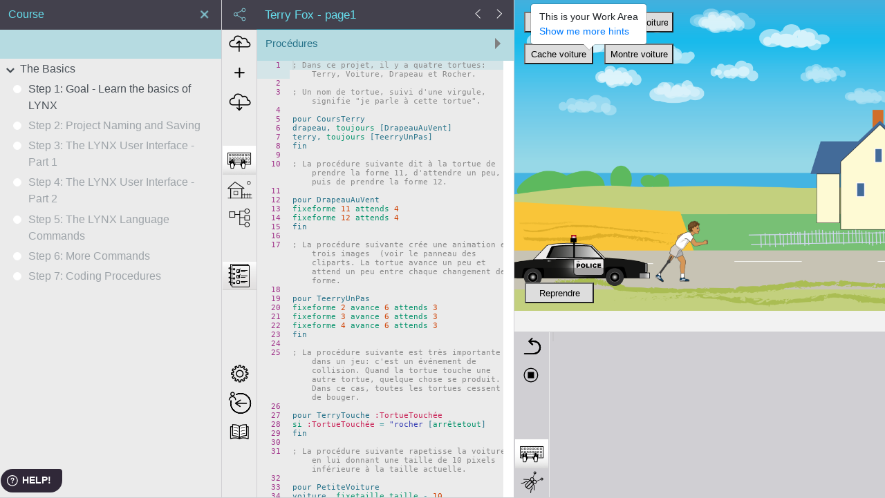

--- FILE ---
content_type: text/html; charset=utf-8
request_url: https://lynxcoding.club/Projects/Edit/11769
body_size: 4936
content:




<!DOCTYPE html>
<html class="editor" lang="en">
    <head>
        <meta charset="utf-8">
        <meta name="viewport" content="width=device-width, initial-scale=1.0">
        <meta http-equiv="X-UA-Compatible" content="IE=edge">
        <link rel="icon" type="image/png" href="https://lynxcoding.club/player/favicon.png" />

        <meta property="og:type" content="website" />
        <meta property="og:image" content="https://data.lynxcoding.org/user/i/Bw38lATSQaAePqCBZjFBRn41hnEFmdqMOWKgJYcV.png" />
        <meta property="og:title" content="Terry Fox" />
        <meta property="og:description" content="Animation avec deux tortues. Animation simple (voiture de police, une seule forme) et une animation plus complexe (Terry Fox, plusieurs formes). D&#xE9;tection de collision (le rocher est une aussi une tortue)." />
        <meta name="app-title" content="Lynx Community" />


        <!-- Bootstrap CSS CDN -->
        <link rel="stylesheet" href="https://lynxcoding.club/lib/bootstrap/dist/css/bootstrap.min.css" />

        <!-- jquery ui CSS CDN -->
        <link rel="stylesheet" href="https://lynxcoding.club/lib/jquery-ui/dist/css/jquery-ui.css" />
        <link rel="stylesheet" href="https://lynxcoding.club/lib/jstree/themes/default/style.css" />
        <link rel="stylesheet" href="https://lynxcoding.club/player/styles.css?v=0fJaoCAW01LgLE_Xywo2z8GSD2lsiPZufUTBg0VgdqM" />

        <title>Lynx Community</title>
        <meta name="app-title" content="Lynx Community" />
    </head>
    <body class="editor">

        <div class="wrapper">
            

<div class="modal" id="shareproject" tabindex="-1" role="dialog" aria-hidden="true">
    <div class="modal-dialog" role="document">
        <div class="modal-content">
            <div class="modal-header">
                <h5 class="modal-title"><span id="locShareProjectTitle"></span></h5>
                <button type="button" class="close" data-dismiss="modal" aria-label="Close">
                    <span aria-hidden="true">&times;</span>
                </button>
            </div>
            <div class="modal-body">
                <div class="needs-save" style="display: none;">Please, save this project first.</div>
                <!-- Nav tabs -->
                <ul class="nav nav-tabs" id="myTab" role="tablist">
                    <li class="nav-item">
                        <a class="nav-link active" id="home-tab" data-toggle="tab" href="#home" role="tab" aria-controls="home" aria-selected="true">Sharing Options</a>
                    </li>
                    <li class="nav-item">
                        <a class="nav-link" id="profile-tab" data-toggle="tab" href="#profile" role="tab" aria-controls="profile" aria-selected="false">Project Properties</a>
                    </li>
                </ul>
                <div class="tab-content">
                    <div class="tab-pane" id="profile" role="tabpanel" aria-labelledby="profile-tab">
                <div class="form-group row d-mobile-flex mt-2">
                    <label for="sharePicture" class="col-2 col-form-label">
                        <span id="locShareProjectPicture"></span>
                        <span class="btn btn-secondary fileinput-button">
                            <span id="locMyDevice"></span>
                            <input class="btn" type="file" name="files[]" multiple="" accept="image/*">
                        </span>
                    </label>
                    <div class="col text-center preview">
                        <input type="hidden" class="form-control" id="sharePicture">
                        <div style="background-image: url('https://data.lynxcoding.org/user/i/Bw38lATSQaAePqCBZjFBRn41hnEFmdqMOWKgJYcV.png');" id="sharePreview" tabIndex="-1"></div>
                    </div>
                </div>
                <div class="form-group row d-mobile-flex">
                    <label for="name" class="col-2 col-form-label"><span id="locShareProjectName"></span></label>
                    <div class="col-10">
                        <input type="text" class="form-control" id="name" maxlength="255">
                    </div>
                </div>
                <div class="form-group row d-mobile-flex">
                    <label for="description" class="col-2 col-form-label"><span id="locShareProjectDescription"></span></label>
                    <div class="col-10">
                        <textarea class="form-control" id="description" maxlength="5000">Animation avec deux tortues. Animation simple (voiture de police, une seule forme) et une animation plus complexe (Terry Fox, plusieurs formes). Détection de collision (le rocher est une aussi une tortue).</textarea>
                    </div>
                </div>
                <div class="form-group row align-items-center d-mobile-flex">
                    <div class="col-2"></div>
                    <div class="col-10">
                        <div class="form-check">
                            <input class="form-check-input" type="checkbox" id="private" >
                            <label class="form-check-label" for="private">Private <small class="text-muted">only author and teacher can edit and download</small> </label>
                        </div>
                    </div>
                </div>
                    </div><!-- end of Properties tab -->
                    <div class="tab-pane active" id="home" role="tabpanel" aria-labelledby="home-tab">
                <!-- col-form-label is needed for padding -->
                <div class="form-group row">
                    <div class="col col-form-label sharing off">
                        Link Sharing is OFF. <a href="javascript:" class="addRemoveLink">Create</a> a link to share.
                    </div>
                    <div class="col col-form-label sharing on">
                        Link Sharing is ON. Turn <a href="javascript:" class="addRemoveLink off">Link Sharing OFF</a>
                    </div>
                </div>
                <div class="form-group row urlgroup">
                    <label for="shareUrl" class="col-2 col-form-label"><span id="locDialogURL"></span></label>
                    <div class="col-10 input-group">
                        <input type="text" class="form-control" id="shareUrl" placeholder="To create a link to share, click Create" readonly>
                    </div>
                </div>
                <div class="form-group row">
                    <div class="col-2"></div>
                    <div class="col buttons disable-on-wait">
                        <a class="btn btn-secondary" id="googleplus" data-target="#shareUrl"><span id="locCopyLink"></span></a>
                        <a class="btn btn-secondary" id="email"><span id="locEmail"></span></a>
                        <br class="d-inline d-mobile-none" />
                        <a class="btn btn-secondary" id="twitter" target="_blank">X</a>
                        <a class="btn btn-secondary" id="facebook" target="_blank">Facebook</a>
                    </div>
                </div>
                <div class="form-group row urlgroup mt-4">
                    <label for="shareCode" class="col-2 col-form-label">Embed on your site</label>
                    <div class="col-10 input-group">
                        <textarea class="form-control" id="shareCode" rows="3" placeholder="To see the code, click Create" readonly></textarea>
                    </div>
                </div>
                <div class="form-group row">
                    <div class="col-2"></div>
                    <div class="col buttons disable-on-wait">
                        <a href="javascript:" class="btn btn-secondary" id="embedCopy" data-target="#shareCode">Copy code</a>
                    </div>
                </div>
                    </div><!-- end of Share tab -->
                </div>
                <div class="saveprogress progress">
                    <div class="progress-bar bg-success" role="progressbar"></div>
                </div>
            </div>
        </div>
    </div>
</div>

        </div>

        <div id="create"></div>
        <div id="menu"></div>

        <div class="d-none"
            data-hint-order="12" data-hint-offset="29px" data-hint-actions="next" data-hint-alias="#freshworks-container #launcher-frame"
            data-html="true" data-placement="top" data-content="hint-freshworks">
        </div>

        <project-data id="0" url="https://data.lynxcoding.org/user/p/zwMxFMMw7pJ1dfN9emQ3e8BLQ5ePtcZKyMjMEd81.txt" hint-counter="4" samplesRoot="https://data.lynxcoding.org/media/Production"
            tutorial="[        {&#xA;            &quot;id&quot;: 10,&#xA;            &quot;title&quot;: &quot;The Basics&quot;,&#xA;            &quot;modules&quot;: [&#xA;&#x9;&#x9;&#x9;&#x9;{&#xA;                    &quot;id&quot;: 11,&#xA;&#x9;&#x9;&#x9;&#x9;&#x9;&quot;name&quot;: &quot;1&quot;,&#xA;                    &quot;title&quot;: &quot;Step 1: Goal - Learn the basics of LYNX&quot;&#xA;                },&#xA;&#x9;&#x9;&#x9;&#x9;{&#xA;                    &quot;id&quot;: 12,&#xA;&#x9;&#x9;&#x9;&#x9;&#x9;&quot;name&quot;: &quot;2&quot;,&#xA;                    &quot;title&quot;: &quot;Step 2: Project Naming and Saving&quot;&#xA;                },&#xA;                {&#xA;                    &quot;id&quot;: 13,&#xA;&#x9;&#x9;&#x9;&#x9;&#x9;&quot;name&quot;: &quot;3&quot;,&#xA;                    &quot;title&quot;: &quot;Step 3: The LYNX User Interface - Part 1&quot;&#xA;                },&#xA;                {&#xA;                    &quot;id&quot;: 14,&#xA;&#x9;&#x9;&#x9;&#x9;&#x9;&quot;name&quot;: &quot;4&quot;,&#xA;                    &quot;title&quot;: &quot;Step 4: The LYNX User Interface - Part 2&quot;&#xA;                },&#xA;                {&#xA;                    &quot;id&quot;: 15,&#xA;&#x9;&#x9;&#x9;&#x9;&#x9;&quot;name&quot;: &quot;5&quot;,&#xA;                    &quot;title&quot;: &quot;Step 5: The LYNX  Language Commands&quot;&#xA;                },&#xA;                {&#xA;                    &quot;id&quot;: 16,&#xA;&#x9;&#x9;&#x9;&#x9;&#x9;&quot;name&quot;: &quot;6&quot;,&#xA;                    &quot;title&quot;: &quot;Step 6: More Commands&quot;&#xA;                },&#xA;                {&#xA;                    &quot;id&quot;: 17,&#xA;&#x9;&#x9;&#x9;&#x9;&#x9;&quot;name&quot;: &quot;7&quot;,&#xA;                    &quot;title&quot;: &quot;Step 7: Coding Procedures&quot;&#xA;                }&#xA;            ]&#xA;        }&#xA;]" visitor="visitor"
            widget="47000006524"
        />

        <div class="d-none" id="i18n">{"attempts":"{total} attempts were made and {success} were successful","quizresults":"{success} / {total}"}</div>

        <script src="https://lynxcoding.club/lib/jquery/dist/jquery.min.js"></script>
        <script src="https://lynxcoding.club/lib/bootstrap/dist/js/bootstrap.bundle.min.js"></script>
        <script src="https://lynxcoding.club/lib/jquery-ui/dist/js/jquery-ui.js"></script>
        <script src="https://lynxcoding.club/lib/jquery-ui-touch-punch/jquery.ui.touch-punch.js"></script>
        
        
            <script src="https://lynxcoding.club/js/site.js?v=Xag3ZTYPIbvMjXwahmFt8M5sFxdkDBxhlLh5VapHJa8"></script>
            <script src="https://lynxcoding.club/js/tutorial.js?v=-iwKhzgmtetNyzcy3a2NuyAE1ptrK3fac2zLyAEIyeA"></script>
        
        <script src="https://lynxcoding.club/lib/jstree/jstree.js"></script>
        <script src="https://lynxcoding.club/player/ace/ace.js"></script>
        <script src="https://lynxcoding.club/player/ace/ext-language_tools.js"></script>
        <script src="https://lynxcoding.club/player/ace/mode-logo.js"></script>
        
        
            <script src="https://lynxcoding.club/player/orange.js?v=hVsvmFm9beopG2KmZVzbYKbHExS8GSbAxHh0cKjMLGA"></script>
            <script src="https://lynxcoding.club/player/main.js?v=0GOWQLlNwebnq6x4b7BkbhA_t-zidp35oEFWQiAwXP8"></script>
        

        <script type="text/javascript">!function(T,l,y){var S=T.location,k="script",D="instrumentationKey",C="ingestionendpoint",I="disableExceptionTracking",E="ai.device.",b="toLowerCase",w="crossOrigin",N="POST",e="appInsightsSDK",t=y.name||"appInsights";(y.name||T[e])&&(T[e]=t);var n=T[t]||function(d){var g=!1,f=!1,m={initialize:!0,queue:[],sv:"5",version:2,config:d};function v(e,t){var n={},a="Browser";return n[E+"id"]=a[b](),n[E+"type"]=a,n["ai.operation.name"]=S&&S.pathname||"_unknown_",n["ai.internal.sdkVersion"]="javascript:snippet_"+(m.sv||m.version),{time:function(){var e=new Date;function t(e){var t=""+e;return 1===t.length&&(t="0"+t),t}return e.getUTCFullYear()+"-"+t(1+e.getUTCMonth())+"-"+t(e.getUTCDate())+"T"+t(e.getUTCHours())+":"+t(e.getUTCMinutes())+":"+t(e.getUTCSeconds())+"."+((e.getUTCMilliseconds()/1e3).toFixed(3)+"").slice(2,5)+"Z"}(),iKey:e,name:"Microsoft.ApplicationInsights."+e.replace(/-/g,"")+"."+t,sampleRate:100,tags:n,data:{baseData:{ver:2}}}}var h=d.url||y.src;if(h){function a(e){var t,n,a,i,r,o,s,c,u,p,l;g=!0,m.queue=[],f||(f=!0,t=h,s=function(){var e={},t=d.connectionString;if(t)for(var n=t.split(";"),a=0;a<n.length;a++){var i=n[a].split("=");2===i.length&&(e[i[0][b]()]=i[1])}if(!e[C]){var r=e.endpointsuffix,o=r?e.location:null;e[C]="https://"+(o?o+".":"")+"dc."+(r||"services.visualstudio.com")}return e}(),c=s[D]||d[D]||"",u=s[C],p=u?u+"/v2/track":d.endpointUrl,(l=[]).push((n="SDK LOAD Failure: Failed to load Application Insights SDK script (See stack for details)",a=t,i=p,(o=(r=v(c,"Exception")).data).baseType="ExceptionData",o.baseData.exceptions=[{typeName:"SDKLoadFailed",message:n.replace(/\./g,"-"),hasFullStack:!1,stack:n+"\nSnippet failed to load ["+a+"] -- Telemetry is disabled\nHelp Link: https://go.microsoft.com/fwlink/?linkid=2128109\nHost: "+(S&&S.pathname||"_unknown_")+"\nEndpoint: "+i,parsedStack:[]}],r)),l.push(function(e,t,n,a){var i=v(c,"Message"),r=i.data;r.baseType="MessageData";var o=r.baseData;return o.message='AI (Internal): 99 message:"'+("SDK LOAD Failure: Failed to load Application Insights SDK script (See stack for details) ("+n+")").replace(/\"/g,"")+'"',o.properties={endpoint:a},i}(0,0,t,p)),function(e,t){if(JSON){var n=T.fetch;if(n&&!y.useXhr)n(t,{method:N,body:JSON.stringify(e),mode:"cors"});else if(XMLHttpRequest){var a=new XMLHttpRequest;a.open(N,t),a.setRequestHeader("Content-type","application/json"),a.send(JSON.stringify(e))}}}(l,p))}function i(e,t){f||setTimeout(function(){!t&&m.core||a()},500)}var e=function(){var n=l.createElement(k);n.src=h;var e=y[w];return!e&&""!==e||"undefined"==n[w]||(n[w]=e),n.onload=i,n.onerror=a,n.onreadystatechange=function(e,t){"loaded"!==n.readyState&&"complete"!==n.readyState||i(0,t)},n}();y.ld<0?l.getElementsByTagName("head")[0].appendChild(e):setTimeout(function(){l.getElementsByTagName(k)[0].parentNode.appendChild(e)},y.ld||0)}try{m.cookie=l.cookie}catch(p){}function t(e){for(;e.length;)!function(t){m[t]=function(){var e=arguments;g||m.queue.push(function(){m[t].apply(m,e)})}}(e.pop())}var n="track",r="TrackPage",o="TrackEvent";t([n+"Event",n+"PageView",n+"Exception",n+"Trace",n+"DependencyData",n+"Metric",n+"PageViewPerformance","start"+r,"stop"+r,"start"+o,"stop"+o,"addTelemetryInitializer","setAuthenticatedUserContext","clearAuthenticatedUserContext","flush"]),m.SeverityLevel={Verbose:0,Information:1,Warning:2,Error:3,Critical:4};var s=(d.extensionConfig||{}).ApplicationInsightsAnalytics||{};if(!0!==d[I]&&!0!==s[I]){var c="onerror";t(["_"+c]);var u=T[c];T[c]=function(e,t,n,a,i){var r=u&&u(e,t,n,a,i);return!0!==r&&m["_"+c]({message:e,url:t,lineNumber:n,columnNumber:a,error:i}),r},d.autoExceptionInstrumented=!0}return m}(y.cfg);function a(){y.onInit&&y.onInit(n)}(T[t]=n).queue&&0===n.queue.length?(n.queue.push(a),n.trackPageView({})):a()}(window,document,{
src: "https://js.monitor.azure.com/scripts/b/ai.2.min.js", // The SDK URL Source
crossOrigin: "anonymous", 
cfg: { // Application Insights Configuration
    connectionString: 'InstrumentationKey=627f7dde-09c6-4a9d-84f3-34bac5a3bfe8;IngestionEndpoint=https://canadacentral-1.in.applicationinsights.azure.com/;LiveEndpoint=https://canadacentral.livediagnostics.monitor.azure.com/;ApplicationId=5f36b309-bc41-4fcb-a440-df028ccbfa6a'
}});</script>
    </body>
</html>


--- FILE ---
content_type: text/css
request_url: https://lynxcoding.club/lib/jstree/themes/default/style.css
body_size: 4142
content:
/* jsTree default theme */
.jstree-node,
.jstree-children,
.jstree-container-ul {
  display: block;
  margin: 0;
  padding: 0;
  list-style-type: none;
  list-style-image: none;
}
.jstree-node {
  white-space: nowrap;
}
.jstree-anchor {
  display: inline-block;
  color: black;
  white-space: nowrap;
  padding: 0 4px 0 1px;
  margin: 0;
  vertical-align: top;
}
.jstree-anchor:focus {
  outline: 0;
}
.jstree-anchor,
.jstree-anchor:link,
.jstree-anchor:visited,
.jstree-anchor:hover,
.jstree-anchor:active {
  text-decoration: none;
  color: inherit;
}
.jstree-icon {
  display: inline-block;
  text-decoration: none;
  margin: 0;
  padding: 0;
  vertical-align: top;
  text-align: center;
}
.jstree-icon:empty {
  display: inline-block;
  text-decoration: none;
  margin: 0;
  padding: 0;
  vertical-align: top;
  text-align: center;
}
.jstree-ocl {
  cursor: pointer;
}
.jstree-leaf > .jstree-ocl {
  cursor: default;
}
.jstree .jstree-open > .jstree-children {
  display: block;
}
.jstree .jstree-closed > .jstree-children,
.jstree .jstree-leaf > .jstree-children {
  display: none;
}
.jstree-anchor > .jstree-themeicon {
  margin-right: 2px;
}
.jstree-no-icons .jstree-themeicon,
.jstree-anchor > .jstree-themeicon-hidden {
  display: none;
}
.jstree-hidden,
.jstree-node.jstree-hidden {
  display: none;
}
.jstree-rtl .jstree-anchor {
  padding: 0 1px 0 4px;
}
.jstree-rtl .jstree-anchor > .jstree-themeicon {
  margin-left: 2px;
  margin-right: 0;
}
.jstree-rtl .jstree-node {
  margin-left: 0;
}
.jstree-rtl .jstree-container-ul > .jstree-node {
  margin-right: 0;
}
.jstree-wholerow-ul {
  position: relative;
  display: inline-block;
  min-width: 100%;
}
.jstree-wholerow-ul .jstree-leaf > .jstree-ocl {
  cursor: pointer;
}
.jstree-wholerow-ul .jstree-anchor,
.jstree-wholerow-ul .jstree-icon {
  position: relative;
}
.jstree-wholerow-ul .jstree-wholerow {
  width: 100%;
  cursor: pointer;
  position: absolute;
  left: 0;
  -webkit-user-select: none;
  -moz-user-select: none;
  -ms-user-select: none;
  user-select: none;
}
.jstree-contextmenu .jstree-anchor {
  -webkit-user-select: none;
  /* disable selection/Copy of UIWebView */
  -webkit-touch-callout: none;
  /* disable the IOS popup when long-press on a link */
}
.vakata-context {
  display: none;
}
.vakata-context,
.vakata-context ul {
  margin: 0;
  padding: 2px;
  position: absolute;
  background: #f5f5f5;
  border: 1px solid #979797;
  box-shadow: 2px 2px 2px #999999;
}
.vakata-context ul {
  list-style: none;
  left: 100%;
  margin-top: -2.7em;
  margin-left: -4px;
}
.vakata-context .vakata-context-right ul {
  left: auto;
  right: 100%;
  margin-left: auto;
  margin-right: -4px;
}
.vakata-context li {
  list-style: none;
}
.vakata-context li > a {
  display: block;
  padding: 0 2em 0 2em;
  text-decoration: none;
  width: auto;
  color: black;
  white-space: nowrap;
  line-height: 2.4em;
  text-shadow: 1px 1px 0 white;
  border-radius: 1px;
}
.vakata-context li > a:hover {
  position: relative;
  background-color: #e8eff7;
  box-shadow: 0 0 2px #0a6aa1;
}
.vakata-context li > a.vakata-context-parent {
  background-image: url("[data-uri]");
  background-position: right center;
  background-repeat: no-repeat;
}
.vakata-context li > a:focus {
  outline: 0;
}
.vakata-context .vakata-context-hover > a {
  position: relative;
  background-color: #e8eff7;
  box-shadow: 0 0 2px #0a6aa1;
}
.vakata-context .vakata-context-separator > a,
.vakata-context .vakata-context-separator > a:hover {
  background: white;
  border: 0;
  border-top: 1px solid #e2e3e3;
  height: 1px;
  min-height: 1px;
  max-height: 1px;
  padding: 0;
  margin: 0 0 0 2.4em;
  border-left: 1px solid #e0e0e0;
  text-shadow: 0 0 0 transparent;
  box-shadow: 0 0 0 transparent;
  border-radius: 0;
}
.vakata-context .vakata-contextmenu-disabled a,
.vakata-context .vakata-contextmenu-disabled a:hover {
  color: silver;
  background-color: transparent;
  border: 0;
  box-shadow: 0 0 0;
}
.vakata-context .vakata-contextmenu-disabled > a > i {
  filter: grayscale(100%);
}
.vakata-context li > a > i {
  text-decoration: none;
  display: inline-block;
  width: 2.4em;
  height: 2.4em;
  background: transparent;
  margin: 0 0 0 -2em;
  vertical-align: top;
  text-align: center;
  line-height: 2.4em;
}
.vakata-context li > a > i:empty {
  width: 2.4em;
  line-height: 2.4em;
}
.vakata-context li > a .vakata-contextmenu-sep {
  display: inline-block;
  width: 1px;
  height: 2.4em;
  background: white;
  margin: 0 0.5em 0 0;
  border-left: 1px solid #e2e3e3;
}
.vakata-context .vakata-contextmenu-shortcut {
  font-size: 0.8em;
  color: silver;
  opacity: 0.5;
  display: none;
}
.vakata-context-rtl ul {
  left: auto;
  right: 100%;
  margin-left: auto;
  margin-right: -4px;
}
.vakata-context-rtl li > a.vakata-context-parent {
  background-image: url("[data-uri]");
  background-position: left center;
  background-repeat: no-repeat;
}
.vakata-context-rtl .vakata-context-separator > a {
  margin: 0 2.4em 0 0;
  border-left: 0;
  border-right: 1px solid #e2e3e3;
}
.vakata-context-rtl .vakata-context-left ul {
  right: auto;
  left: 100%;
  margin-left: -4px;
  margin-right: auto;
}
.vakata-context-rtl li > a > i {
  margin: 0 -2em 0 0;
}
.vakata-context-rtl li > a .vakata-contextmenu-sep {
  margin: 0 0 0 0.5em;
  border-left-color: white;
  background: #e2e3e3;
}
#jstree-marker {
  position: absolute;
  top: 0;
  left: 0;
  margin: -5px 0 0 0;
  padding: 0;
  border-right: 0;
  border-top: 5px solid transparent;
  border-bottom: 5px solid transparent;
  border-left: 5px solid;
  width: 0;
  height: 0;
  font-size: 0;
  line-height: 0;
}
#jstree-dnd {
  line-height: 16px;
  margin: 0;
  padding: 4px;
}
#jstree-dnd .jstree-icon,
#jstree-dnd .jstree-copy {
  display: inline-block;
  text-decoration: none;
  margin: 0 2px 0 0;
  padding: 0;
  width: 16px;
  height: 16px;
}
#jstree-dnd .jstree-ok {
  background: green;
}
#jstree-dnd .jstree-er {
  background: red;
}
#jstree-dnd .jstree-copy {
  margin: 0 2px 0 2px;
}
.jstree-default .jstree-node,
.jstree-default .jstree-icon {
  background-repeat: no-repeat;
  background-color: transparent;
}
.jstree-default .jstree-anchor,
.jstree-default .jstree-animated,
.jstree-default .jstree-wholerow {
  transition: background-color 0.15s, box-shadow 0.15s;
}
.jstree-default .jstree-hovered {
  background: #e7f4f9;
  border-radius: 2px;
  box-shadow: inset 0 0 1px #cccccc;
}
.jstree-default .jstree-context {
  background: #e7f4f9;
  border-radius: 2px;
  box-shadow: inset 0 0 1px #cccccc;
}
.jstree-default .jstree-clicked {
  background: #beebff;
  border-radius: 2px;
  box-shadow: inset 0 0 1px #999999;
}
.jstree-default .jstree-no-icons .jstree-anchor > .jstree-themeicon {
  display: none;
}
.jstree-default .jstree-disabled {
  background: transparent;
  color: #666666;
}
.jstree-default .jstree-disabled.jstree-hovered {
  background: transparent;
  box-shadow: none;
}
.jstree-default .jstree-disabled.jstree-clicked {
  background: #efefef;
}
.jstree-default .jstree-disabled > .jstree-icon {
  opacity: 0.8;
  filter: url("data:image/svg+xml;utf8,<svg xmlns=\'http://www.w3.org/2000/svg\'><filter id=\'jstree-grayscale\'><feColorMatrix type=\'matrix\' values=\'0.3333 0.3333 0.3333 0 0 0.3333 0.3333 0.3333 0 0 0.3333 0.3333 0.3333 0 0 0 0 0 1 0\'/></filter></svg>#jstree-grayscale");
  /* Firefox 10+ */
  filter: gray;
  /* IE6-9 */
  -webkit-filter: grayscale(100%);
  /* Chrome 19+ & Safari 6+ */
}
.jstree-default .jstree-search {
  font-style: italic;
  color: #8b0000;
  font-weight: bold;
}
.jstree-default .jstree-no-checkboxes .jstree-checkbox {
  display: none !important;
}
.jstree-default.jstree-checkbox-no-clicked .jstree-clicked {
  background: transparent;
  box-shadow: none;
}
.jstree-default.jstree-checkbox-no-clicked .jstree-clicked.jstree-hovered {
  background: #e7f4f9;
}
.jstree-default.jstree-checkbox-no-clicked > .jstree-wholerow-ul .jstree-wholerow-clicked {
  background: transparent;
}
.jstree-default.jstree-checkbox-no-clicked > .jstree-wholerow-ul .jstree-wholerow-clicked.jstree-wholerow-hovered {
  background: #e7f4f9;
}
.jstree-default > .jstree-striped {
  min-width: 100%;
  display: inline-block;
  background: url("[data-uri]") left top repeat;
}
.jstree-default > .jstree-wholerow-ul .jstree-hovered,
.jstree-default > .jstree-wholerow-ul .jstree-clicked {
  background: transparent;
  box-shadow: none;
  border-radius: 0;
}
.jstree-default .jstree-wholerow {
  -moz-box-sizing: border-box;
  -webkit-box-sizing: border-box;
  box-sizing: border-box;
}
.jstree-default .jstree-wholerow-hovered {
  background: #e7f4f9;
}
.jstree-default .jstree-wholerow-clicked {
  background: #beebff;
  background: -webkit-linear-gradient(top, #beebff 0%, #a8e4ff 100%);
  background: linear-gradient(to bottom, #beebff 0%, #a8e4ff 100%);
}
.jstree-default .jstree-node {
  min-height: 24px;
  line-height: 24px;
  margin-left: 24px;
  min-width: 24px;
}
.jstree-default .jstree-anchor {
  line-height: 24px;
  height: 24px;
}
.jstree-default .jstree-icon {
  width: 24px;
  height: 24px;
  line-height: 24px;
}
.jstree-default .jstree-icon:empty {
  width: 24px;
  height: 24px;
  line-height: 24px;
}
.jstree-default.jstree-rtl .jstree-node {
  margin-right: 24px;
}
.jstree-default .jstree-wholerow {
  height: 24px;
}
.jstree-default .jstree-node,
.jstree-default .jstree-icon {
  background-image: url("32px.png");
}
.jstree-default .jstree-node {
  background-position: -292px -4px;
  background-repeat: repeat-y;
}
.jstree-default .jstree-last {
  background: transparent;
}
.jstree-default .jstree-open > .jstree-ocl {
  background-position: -132px -4px;
}
.jstree-default .jstree-closed > .jstree-ocl {
  background-position: -100px -4px;
}
.jstree-default .jstree-leaf > .jstree-ocl {
  background-position: -68px -4px;
}
.jstree-default .jstree-themeicon {
  background-position: -260px -4px;
}
.jstree-default > .jstree-no-dots .jstree-node,
.jstree-default > .jstree-no-dots .jstree-leaf > .jstree-ocl {
  background: transparent;
}
.jstree-default > .jstree-no-dots .jstree-open > .jstree-ocl {
  background-position: -36px -4px;
}
.jstree-default > .jstree-no-dots .jstree-closed > .jstree-ocl {
  background-position: -4px -4px;
}
.jstree-default .jstree-disabled {
  background: transparent;
}
.jstree-default .jstree-disabled.jstree-hovered {
  background: transparent;
}
.jstree-default .jstree-disabled.jstree-clicked {
  background: #efefef;
}
.jstree-default .jstree-checkbox {
  background-position: -164px -4px;
}
.jstree-default .jstree-checkbox:hover {
  background-position: -164px -36px;
}
.jstree-default.jstree-checkbox-selection .jstree-clicked > .jstree-checkbox,
.jstree-default .jstree-checked > .jstree-checkbox {
  background-position: -228px -4px;
}
.jstree-default.jstree-checkbox-selection .jstree-clicked > .jstree-checkbox:hover,
.jstree-default .jstree-checked > .jstree-checkbox:hover {
  background-position: -228px -36px;
}
.jstree-default .jstree-anchor > .jstree-undetermined {
  background-position: -196px -4px;
}
.jstree-default .jstree-anchor > .jstree-undetermined:hover {
  background-position: -196px -36px;
}
.jstree-default .jstree-checkbox-disabled {
  opacity: 0.8;
  filter: url("data:image/svg+xml;utf8,<svg xmlns=\'http://www.w3.org/2000/svg\'><filter id=\'jstree-grayscale\'><feColorMatrix type=\'matrix\' values=\'0.3333 0.3333 0.3333 0 0 0.3333 0.3333 0.3333 0 0 0.3333 0.3333 0.3333 0 0 0 0 0 1 0\'/></filter></svg>#jstree-grayscale");
  /* Firefox 10+ */
  filter: gray;
  /* IE6-9 */
  -webkit-filter: grayscale(100%);
  /* Chrome 19+ & Safari 6+ */
}
.jstree-default > .jstree-striped {
  background-size: auto 48px;
}
.jstree-default.jstree-rtl .jstree-node {
  background-image: url("[data-uri]");
  background-position: 100% 1px;
  background-repeat: repeat-y;
}
.jstree-default.jstree-rtl .jstree-last {
  background: transparent;
}
.jstree-default.jstree-rtl .jstree-open > .jstree-ocl {
  background-position: -132px -36px;
}
.jstree-default.jstree-rtl .jstree-closed > .jstree-ocl {
  background-position: -100px -36px;
}
.jstree-default.jstree-rtl .jstree-leaf > .jstree-ocl {
  background-position: -68px -36px;
}
.jstree-default.jstree-rtl > .jstree-no-dots .jstree-node,
.jstree-default.jstree-rtl > .jstree-no-dots .jstree-leaf > .jstree-ocl {
  background: transparent;
}
.jstree-default.jstree-rtl > .jstree-no-dots .jstree-open > .jstree-ocl {
  background-position: -36px -36px;
}
.jstree-default.jstree-rtl > .jstree-no-dots .jstree-closed > .jstree-ocl {
  background-position: -4px -36px;
}
.jstree-default .jstree-themeicon-custom {
  background-color: transparent;
  background-image: none;
  background-position: 0 0;
}
.jstree-default > .jstree-container-ul .jstree-loading > .jstree-ocl {
  background: url("throbber.gif") center center no-repeat;
}
.jstree-default .jstree-file {
  background: url("32px.png") -100px -68px no-repeat;
}
.jstree-default .jstree-folder {
  background: url("32px.png") -260px -4px no-repeat;
}
.jstree-default > .jstree-container-ul > .jstree-node {
  margin-left: 0;
  margin-right: 0;
}
#jstree-dnd.jstree-default {
  line-height: 24px;
  padding: 0 4px;
}
#jstree-dnd.jstree-default .jstree-ok,
#jstree-dnd.jstree-default .jstree-er {
  background-image: url("32px.png");
  background-repeat: no-repeat;
  background-color: transparent;
}
#jstree-dnd.jstree-default i {
  background: transparent;
  width: 24px;
  height: 24px;
  line-height: 24px;
}
#jstree-dnd.jstree-default .jstree-ok {
  background-position: -4px -68px;
}
#jstree-dnd.jstree-default .jstree-er {
  background-position: -36px -68px;
}
.jstree-default .jstree-ellipsis {
  overflow: hidden;
}
.jstree-default .jstree-ellipsis .jstree-anchor {
  width: calc(100% - 29px);
  text-overflow: ellipsis;
  overflow: hidden;
}
.jstree-default.jstree-rtl .jstree-node {
  background-image: url("[data-uri]");
}
.jstree-default.jstree-rtl .jstree-last {
  background: transparent;
}
.jstree-default-small .jstree-node {
  min-height: 18px;
  line-height: 18px;
  margin-left: 18px;
  min-width: 18px;
}
.jstree-default-small .jstree-anchor {
  line-height: 18px;
  height: 18px;
}
.jstree-default-small .jstree-icon {
  width: 18px;
  height: 18px;
  line-height: 18px;
}
.jstree-default-small .jstree-icon:empty {
  width: 18px;
  height: 18px;
  line-height: 18px;
}
.jstree-default-small.jstree-rtl .jstree-node {
  margin-right: 18px;
}
.jstree-default-small .jstree-wholerow {
  height: 18px;
}
.jstree-default-small .jstree-node,
.jstree-default-small .jstree-icon {
  background-image: url("32px.png");
}
.jstree-default-small .jstree-node {
  background-position: -295px -7px;
  background-repeat: repeat-y;
}
.jstree-default-small .jstree-last {
  background: transparent;
}
.jstree-default-small .jstree-open > .jstree-ocl {
  background-position: -135px -7px;
}
.jstree-default-small .jstree-closed > .jstree-ocl {
  background-position: -103px -7px;
}
.jstree-default-small .jstree-leaf > .jstree-ocl {
  background-position: -71px -7px;
}
.jstree-default-small .jstree-themeicon {
  background-position: -263px -7px;
}
.jstree-default-small > .jstree-no-dots .jstree-node,
.jstree-default-small > .jstree-no-dots .jstree-leaf > .jstree-ocl {
  background: transparent;
}
.jstree-default-small > .jstree-no-dots .jstree-open > .jstree-ocl {
  background-position: -39px -7px;
}
.jstree-default-small > .jstree-no-dots .jstree-closed > .jstree-ocl {
  background-position: -7px -7px;
}
.jstree-default-small .jstree-disabled {
  background: transparent;
}
.jstree-default-small .jstree-disabled.jstree-hovered {
  background: transparent;
}
.jstree-default-small .jstree-disabled.jstree-clicked {
  background: #efefef;
}
.jstree-default-small .jstree-checkbox {
  background-position: -167px -7px;
}
.jstree-default-small .jstree-checkbox:hover {
  background-position: -167px -39px;
}
.jstree-default-small.jstree-checkbox-selection .jstree-clicked > .jstree-checkbox,
.jstree-default-small .jstree-checked > .jstree-checkbox {
  background-position: -231px -7px;
}
.jstree-default-small.jstree-checkbox-selection .jstree-clicked > .jstree-checkbox:hover,
.jstree-default-small .jstree-checked > .jstree-checkbox:hover {
  background-position: -231px -39px;
}
.jstree-default-small .jstree-anchor > .jstree-undetermined {
  background-position: -199px -7px;
}
.jstree-default-small .jstree-anchor > .jstree-undetermined:hover {
  background-position: -199px -39px;
}
.jstree-default-small .jstree-checkbox-disabled {
  opacity: 0.8;
  filter: url("data:image/svg+xml;utf8,<svg xmlns=\'http://www.w3.org/2000/svg\'><filter id=\'jstree-grayscale\'><feColorMatrix type=\'matrix\' values=\'0.3333 0.3333 0.3333 0 0 0.3333 0.3333 0.3333 0 0 0.3333 0.3333 0.3333 0 0 0 0 0 1 0\'/></filter></svg>#jstree-grayscale");
  /* Firefox 10+ */
  filter: gray;
  /* IE6-9 */
  -webkit-filter: grayscale(100%);
  /* Chrome 19+ & Safari 6+ */
}
.jstree-default-small > .jstree-striped {
  background-size: auto 36px;
}
.jstree-default-small.jstree-rtl .jstree-node {
  background-image: url("[data-uri]");
  background-position: 100% 1px;
  background-repeat: repeat-y;
}
.jstree-default-small.jstree-rtl .jstree-last {
  background: transparent;
}
.jstree-default-small.jstree-rtl .jstree-open > .jstree-ocl {
  background-position: -135px -39px;
}
.jstree-default-small.jstree-rtl .jstree-closed > .jstree-ocl {
  background-position: -103px -39px;
}
.jstree-default-small.jstree-rtl .jstree-leaf > .jstree-ocl {
  background-position: -71px -39px;
}
.jstree-default-small.jstree-rtl > .jstree-no-dots .jstree-node,
.jstree-default-small.jstree-rtl > .jstree-no-dots .jstree-leaf > .jstree-ocl {
  background: transparent;
}
.jstree-default-small.jstree-rtl > .jstree-no-dots .jstree-open > .jstree-ocl {
  background-position: -39px -39px;
}
.jstree-default-small.jstree-rtl > .jstree-no-dots .jstree-closed > .jstree-ocl {
  background-position: -7px -39px;
}
.jstree-default-small .jstree-themeicon-custom {
  background-color: transparent;
  background-image: none;
  background-position: 0 0;
}
.jstree-default-small > .jstree-container-ul .jstree-loading > .jstree-ocl {
  background: url("throbber.gif") center center no-repeat;
}
.jstree-default-small .jstree-file {
  background: url("32px.png") -103px -71px no-repeat;
}
.jstree-default-small .jstree-folder {
  background: url("32px.png") -263px -7px no-repeat;
}
.jstree-default-small > .jstree-container-ul > .jstree-node {
  margin-left: 0;
  margin-right: 0;
}
#jstree-dnd.jstree-default-small {
  line-height: 18px;
  padding: 0 4px;
}
#jstree-dnd.jstree-default-small .jstree-ok,
#jstree-dnd.jstree-default-small .jstree-er {
  background-image: url("32px.png");
  background-repeat: no-repeat;
  background-color: transparent;
}
#jstree-dnd.jstree-default-small i {
  background: transparent;
  width: 18px;
  height: 18px;
  line-height: 18px;
}
#jstree-dnd.jstree-default-small .jstree-ok {
  background-position: -7px -71px;
}
#jstree-dnd.jstree-default-small .jstree-er {
  background-position: -39px -71px;
}
.jstree-default-small .jstree-ellipsis {
  overflow: hidden;
}
.jstree-default-small .jstree-ellipsis .jstree-anchor {
  width: calc(100% - 23px);
  text-overflow: ellipsis;
  overflow: hidden;
}
.jstree-default-small.jstree-rtl .jstree-node {
  background-image: url("[data-uri]");
}
.jstree-default-small.jstree-rtl .jstree-last {
  background: transparent;
}
.jstree-default-large .jstree-node {
  min-height: 32px;
  line-height: 32px;
  margin-left: 32px;
  min-width: 32px;
}
.jstree-default-large .jstree-anchor {
  line-height: 32px;
  height: 32px;
}
.jstree-default-large .jstree-icon {
  width: 32px;
  height: 32px;
  line-height: 32px;
}
.jstree-default-large .jstree-icon:empty {
  width: 32px;
  height: 32px;
  line-height: 32px;
}
.jstree-default-large.jstree-rtl .jstree-node {
  margin-right: 32px;
}
.jstree-default-large .jstree-wholerow {
  height: 32px;
}
.jstree-default-large .jstree-node,
.jstree-default-large .jstree-icon {
  background-image: url("32px.png");
}
.jstree-default-large .jstree-node {
  background-position: -288px 0px;
  background-repeat: repeat-y;
}
.jstree-default-large .jstree-last {
  background: transparent;
}
.jstree-default-large .jstree-open > .jstree-ocl {
  background-position: -128px 0px;
}
.jstree-default-large .jstree-closed > .jstree-ocl {
  background-position: -96px 0px;
}
.jstree-default-large .jstree-leaf > .jstree-ocl {
  background-position: -64px 0px;
}
.jstree-default-large .jstree-themeicon {
  background-position: -256px 0px;
}
.jstree-default-large > .jstree-no-dots .jstree-node,
.jstree-default-large > .jstree-no-dots .jstree-leaf > .jstree-ocl {
  background: transparent;
}
.jstree-default-large > .jstree-no-dots .jstree-open > .jstree-ocl {
  background-position: -32px 0px;
}
.jstree-default-large > .jstree-no-dots .jstree-closed > .jstree-ocl {
  background-position: 0px 0px;
}
.jstree-default-large .jstree-disabled {
  background: transparent;
}
.jstree-default-large .jstree-disabled.jstree-hovered {
  background: transparent;
}
.jstree-default-large .jstree-disabled.jstree-clicked {
  background: #efefef;
}
.jstree-default-large .jstree-checkbox {
  background-position: -160px 0px;
}
.jstree-default-large .jstree-checkbox:hover {
  background-position: -160px -32px;
}
.jstree-default-large.jstree-checkbox-selection .jstree-clicked > .jstree-checkbox,
.jstree-default-large .jstree-checked > .jstree-checkbox {
  background-position: -224px 0px;
}
.jstree-default-large.jstree-checkbox-selection .jstree-clicked > .jstree-checkbox:hover,
.jstree-default-large .jstree-checked > .jstree-checkbox:hover {
  background-position: -224px -32px;
}
.jstree-default-large .jstree-anchor > .jstree-undetermined {
  background-position: -192px 0px;
}
.jstree-default-large .jstree-anchor > .jstree-undetermined:hover {
  background-position: -192px -32px;
}
.jstree-default-large .jstree-checkbox-disabled {
  opacity: 0.8;
  filter: url("data:image/svg+xml;utf8,<svg xmlns=\'http://www.w3.org/2000/svg\'><filter id=\'jstree-grayscale\'><feColorMatrix type=\'matrix\' values=\'0.3333 0.3333 0.3333 0 0 0.3333 0.3333 0.3333 0 0 0.3333 0.3333 0.3333 0 0 0 0 0 1 0\'/></filter></svg>#jstree-grayscale");
  /* Firefox 10+ */
  filter: gray;
  /* IE6-9 */
  -webkit-filter: grayscale(100%);
  /* Chrome 19+ & Safari 6+ */
}
.jstree-default-large > .jstree-striped {
  background-size: auto 64px;
}
.jstree-default-large.jstree-rtl .jstree-node {
  background-image: url("[data-uri]");
  background-position: 100% 1px;
  background-repeat: repeat-y;
}
.jstree-default-large.jstree-rtl .jstree-last {
  background: transparent;
}
.jstree-default-large.jstree-rtl .jstree-open > .jstree-ocl {
  background-position: -128px -32px;
}
.jstree-default-large.jstree-rtl .jstree-closed > .jstree-ocl {
  background-position: -96px -32px;
}
.jstree-default-large.jstree-rtl .jstree-leaf > .jstree-ocl {
  background-position: -64px -32px;
}
.jstree-default-large.jstree-rtl > .jstree-no-dots .jstree-node,
.jstree-default-large.jstree-rtl > .jstree-no-dots .jstree-leaf > .jstree-ocl {
  background: transparent;
}
.jstree-default-large.jstree-rtl > .jstree-no-dots .jstree-open > .jstree-ocl {
  background-position: -32px -32px;
}
.jstree-default-large.jstree-rtl > .jstree-no-dots .jstree-closed > .jstree-ocl {
  background-position: 0px -32px;
}
.jstree-default-large .jstree-themeicon-custom {
  background-color: transparent;
  background-image: none;
  background-position: 0 0;
}
.jstree-default-large > .jstree-container-ul .jstree-loading > .jstree-ocl {
  background: url("throbber.gif") center center no-repeat;
}
.jstree-default-large .jstree-file {
  background: url("32px.png") -96px -64px no-repeat;
}
.jstree-default-large .jstree-folder {
  background: url("32px.png") -256px 0px no-repeat;
}
.jstree-default-large > .jstree-container-ul > .jstree-node {
  margin-left: 0;
  margin-right: 0;
}
#jstree-dnd.jstree-default-large {
  line-height: 32px;
  padding: 0 4px;
}
#jstree-dnd.jstree-default-large .jstree-ok,
#jstree-dnd.jstree-default-large .jstree-er {
  background-image: url("32px.png");
  background-repeat: no-repeat;
  background-color: transparent;
}
#jstree-dnd.jstree-default-large i {
  background: transparent;
  width: 32px;
  height: 32px;
  line-height: 32px;
}
#jstree-dnd.jstree-default-large .jstree-ok {
  background-position: 0px -64px;
}
#jstree-dnd.jstree-default-large .jstree-er {
  background-position: -32px -64px;
}
.jstree-default-large .jstree-ellipsis {
  overflow: hidden;
}
.jstree-default-large .jstree-ellipsis .jstree-anchor {
  width: calc(100% - 37px);
  text-overflow: ellipsis;
  overflow: hidden;
}
.jstree-default-large.jstree-rtl .jstree-node {
  background-image: url("[data-uri]");
}
.jstree-default-large.jstree-rtl .jstree-last {
  background: transparent;
}
@media (max-width: 768px) {
  #jstree-dnd.jstree-dnd-responsive {
    line-height: 40px;
    font-weight: bold;
    font-size: 1.1em;
    text-shadow: 1px 1px white;
  }
  #jstree-dnd.jstree-dnd-responsive > i {
    background: transparent;
    width: 40px;
    height: 40px;
  }
  #jstree-dnd.jstree-dnd-responsive > .jstree-ok {
    background-image: url("40px.png");
    background-position: 0 -200px;
    background-size: 120px 240px;
  }
  #jstree-dnd.jstree-dnd-responsive > .jstree-er {
    background-image: url("40px.png");
    background-position: -40px -200px;
    background-size: 120px 240px;
  }
  #jstree-marker.jstree-dnd-responsive {
    border-left-width: 10px;
    border-top-width: 10px;
    border-bottom-width: 10px;
    margin-top: -10px;
  }
}
@media (max-width: 768px) {
  .jstree-default-responsive {
    /*
	.jstree-open > .jstree-ocl,
	.jstree-closed > .jstree-ocl { border-radius:20px; background-color:white; }
	*/
  }
  .jstree-default-responsive .jstree-icon {
    background-image: url("40px.png");
  }
  .jstree-default-responsive .jstree-node,
  .jstree-default-responsive .jstree-leaf > .jstree-ocl {
    background: transparent;
  }
  .jstree-default-responsive .jstree-node {
    min-height: 40px;
    line-height: 40px;
    margin-left: 40px;
    min-width: 40px;
    white-space: nowrap;
  }
  .jstree-default-responsive .jstree-anchor {
    line-height: 40px;
    height: 40px;
  }
  .jstree-default-responsive .jstree-icon,
  .jstree-default-responsive .jstree-icon:empty {
    width: 40px;
    height: 40px;
    line-height: 40px;
  }
  .jstree-default-responsive > .jstree-container-ul > .jstree-node {
    margin-left: 0;
  }
  .jstree-default-responsive.jstree-rtl .jstree-node {
    margin-left: 0;
    margin-right: 40px;
    background: transparent;
  }
  .jstree-default-responsive.jstree-rtl .jstree-container-ul > .jstree-node {
    margin-right: 0;
  }
  .jstree-default-responsive .jstree-ocl,
  .jstree-default-responsive .jstree-themeicon,
  .jstree-default-responsive .jstree-checkbox {
    background-size: 120px 240px;
  }
  .jstree-default-responsive .jstree-leaf > .jstree-ocl,
  .jstree-default-responsive.jstree-rtl .jstree-leaf > .jstree-ocl {
    background: transparent;
  }
  .jstree-default-responsive .jstree-open > .jstree-ocl {
    background-position: 0 0 !important;
  }
  .jstree-default-responsive .jstree-closed > .jstree-ocl {
    background-position: 0 -40px !important;
  }
  .jstree-default-responsive.jstree-rtl .jstree-closed > .jstree-ocl {
    background-position: -40px 0 !important;
  }
  .jstree-default-responsive .jstree-themeicon {
    background-position: -40px -40px;
  }
  .jstree-default-responsive .jstree-checkbox,
  .jstree-default-responsive .jstree-checkbox:hover {
    background-position: -40px -80px;
  }
  .jstree-default-responsive.jstree-checkbox-selection .jstree-clicked > .jstree-checkbox,
  .jstree-default-responsive.jstree-checkbox-selection .jstree-clicked > .jstree-checkbox:hover,
  .jstree-default-responsive .jstree-checked > .jstree-checkbox,
  .jstree-default-responsive .jstree-checked > .jstree-checkbox:hover {
    background-position: 0 -80px;
  }
  .jstree-default-responsive .jstree-anchor > .jstree-undetermined,
  .jstree-default-responsive .jstree-anchor > .jstree-undetermined:hover {
    background-position: 0 -120px;
  }
  .jstree-default-responsive .jstree-anchor {
    font-weight: bold;
    font-size: 1.1em;
    text-shadow: 1px 1px white;
  }
  .jstree-default-responsive > .jstree-striped {
    background: transparent;
  }
  .jstree-default-responsive .jstree-wholerow {
    border-top: 1px solid rgba(255, 255, 255, 0.7);
    border-bottom: 1px solid rgba(64, 64, 64, 0.2);
    background: #ebebeb;
    height: 40px;
  }
  .jstree-default-responsive .jstree-wholerow-hovered {
    background: #e7f4f9;
  }
  .jstree-default-responsive .jstree-wholerow-clicked {
    background: #beebff;
  }
  .jstree-default-responsive .jstree-children .jstree-last > .jstree-wholerow {
    box-shadow: inset 0 -6px 3px -5px #666666;
  }
  .jstree-default-responsive .jstree-children .jstree-open > .jstree-wholerow {
    box-shadow: inset 0 6px 3px -5px #666666;
    border-top: 0;
  }
  .jstree-default-responsive .jstree-children .jstree-open + .jstree-open {
    box-shadow: none;
  }
  .jstree-default-responsive .jstree-node,
  .jstree-default-responsive .jstree-icon,
  .jstree-default-responsive .jstree-node > .jstree-ocl,
  .jstree-default-responsive .jstree-themeicon,
  .jstree-default-responsive .jstree-checkbox {
    background-image: url("40px.png");
    background-size: 120px 240px;
  }
  .jstree-default-responsive .jstree-node {
    background-position: -80px 0;
    background-repeat: repeat-y;
  }
  .jstree-default-responsive .jstree-last {
    background: transparent;
  }
  .jstree-default-responsive .jstree-leaf > .jstree-ocl {
    background-position: -40px -120px;
  }
  .jstree-default-responsive .jstree-last > .jstree-ocl {
    background-position: -40px -160px;
  }
  .jstree-default-responsive .jstree-themeicon-custom {
    background-color: transparent;
    background-image: none;
    background-position: 0 0;
  }
  .jstree-default-responsive .jstree-file {
    background: url("40px.png") 0 -160px no-repeat;
    background-size: 120px 240px;
  }
  .jstree-default-responsive .jstree-folder {
    background: url("40px.png") -40px -40px no-repeat;
    background-size: 120px 240px;
  }
  .jstree-default-responsive > .jstree-container-ul > .jstree-node {
    margin-left: 0;
    margin-right: 0;
  }
}


--- FILE ---
content_type: text/css
request_url: https://lynxcoding.club/player/styles.css?v=0fJaoCAW01LgLE_Xywo2z8GSD2lsiPZufUTBg0VgdqM
body_size: 25874
content:
/*!
 * Quill Editor v1.2.3
 * https://quilljs.com/
 * Copyright (c) 2014, Jason Chen
 * Copyright (c) 2013, salesforce.com
 */
.ql-container {
  box-sizing: border-box;
  font-family: Helvetica, Arial, sans-serif;
  font-size: 13px;
  height: 100%;
  margin: 0px;
  position: relative;
}
.ql-container.ql-disabled .ql-tooltip {
  visibility: hidden;
}
.ql-container.ql-disabled .ql-editor ul[data-checked] > li::before {
  pointer-events: none;
}
.ql-clipboard {
  left: -100000px;
  height: 1px;
  overflow-y: hidden;
  position: absolute;
  top: 50%;
}
.ql-clipboard p {
  margin: 0;
  padding: 0;
}
.ql-editor {
  box-sizing: border-box;
  cursor: text;
  line-height: 1.42;
  height: 100%;
  outline: none;
  overflow-y: auto;
  padding: 12px 15px;
  tab-size: 4;
  -moz-tab-size: 4;
  text-align: left;
  white-space: pre-wrap;
  word-wrap: break-word;
}
.ql-editor p,
.ql-editor ol,
.ql-editor ul,
.ql-editor pre,
.ql-editor blockquote,
.ql-editor h1,
.ql-editor h2,
.ql-editor h3,
.ql-editor h4,
.ql-editor h5,
.ql-editor h6 {
  margin: 0;
  padding: 0;
  counter-reset: list-1 list-2 list-3 list-4 list-5 list-6 list-7 list-8 list-9;
}
.ql-editor ol,
.ql-editor ul {
  padding-left: 1.5em;
}
.ql-editor ol > li,
.ql-editor ul > li {
  list-style-type: none;
}
.ql-editor ul > li::before {
  content: '\2022';
}
.ql-editor ul[data-checked=true],
.ql-editor ul[data-checked=false] {
  pointer-events: none;
}
.ql-editor ul[data-checked=true] > li *,
.ql-editor ul[data-checked=false] > li * {
  pointer-events: all;
}
.ql-editor ul[data-checked=true] > li::before,
.ql-editor ul[data-checked=false] > li::before {
  color: #777;
  cursor: pointer;
  pointer-events: all;
}
.ql-editor ul[data-checked=true] > li::before {
  content: '\2611';
}
.ql-editor ul[data-checked=false] > li::before {
  content: '\2610';
}
.ql-editor li::before {
  display: inline-block;
  margin-right: 0.3em;
  text-align: right;
  white-space: nowrap;
  width: 1.2em;
}
.ql-editor li:not(.ql-direction-rtl)::before {
  margin-left: -1.5em;
}
.ql-editor ol li,
.ql-editor ul li {
  padding-left: 1.5em;
}
.ql-editor ol li {
  counter-reset: list-1 list-2 list-3 list-4 list-5 list-6 list-7 list-8 list-9;
  counter-increment: list-num;
}
.ql-editor ol li:before {
  content: counter(list-num, decimal) '. ';
}
.ql-editor ol li.ql-indent-1 {
  counter-increment: list-1;
}
.ql-editor ol li.ql-indent-1:before {
  content: counter(list-1, lower-alpha) '. ';
}
.ql-editor ol li.ql-indent-1 {
  counter-reset: list-2 list-3 list-4 list-5 list-6 list-7 list-8 list-9;
}
.ql-editor ol li.ql-indent-2 {
  counter-increment: list-2;
}
.ql-editor ol li.ql-indent-2:before {
  content: counter(list-2, lower-roman) '. ';
}
.ql-editor ol li.ql-indent-2 {
  counter-reset: list-3 list-4 list-5 list-6 list-7 list-8 list-9;
}
.ql-editor ol li.ql-indent-3 {
  counter-increment: list-3;
}
.ql-editor ol li.ql-indent-3:before {
  content: counter(list-3, decimal) '. ';
}
.ql-editor ol li.ql-indent-3 {
  counter-reset: list-4 list-5 list-6 list-7 list-8 list-9;
}
.ql-editor ol li.ql-indent-4 {
  counter-increment: list-4;
}
.ql-editor ol li.ql-indent-4:before {
  content: counter(list-4, lower-alpha) '. ';
}
.ql-editor ol li.ql-indent-4 {
  counter-reset: list-5 list-6 list-7 list-8 list-9;
}
.ql-editor ol li.ql-indent-5 {
  counter-increment: list-5;
}
.ql-editor ol li.ql-indent-5:before {
  content: counter(list-5, lower-roman) '. ';
}
.ql-editor ol li.ql-indent-5 {
  counter-reset: list-6 list-7 list-8 list-9;
}
.ql-editor ol li.ql-indent-6 {
  counter-increment: list-6;
}
.ql-editor ol li.ql-indent-6:before {
  content: counter(list-6, decimal) '. ';
}
.ql-editor ol li.ql-indent-6 {
  counter-reset: list-7 list-8 list-9;
}
.ql-editor ol li.ql-indent-7 {
  counter-increment: list-7;
}
.ql-editor ol li.ql-indent-7:before {
  content: counter(list-7, lower-alpha) '. ';
}
.ql-editor ol li.ql-indent-7 {
  counter-reset: list-8 list-9;
}
.ql-editor ol li.ql-indent-8 {
  counter-increment: list-8;
}
.ql-editor ol li.ql-indent-8:before {
  content: counter(list-8, lower-roman) '. ';
}
.ql-editor ol li.ql-indent-8 {
  counter-reset: list-9;
}
.ql-editor ol li.ql-indent-9 {
  counter-increment: list-9;
}
.ql-editor ol li.ql-indent-9:before {
  content: counter(list-9, decimal) '. ';
}
.ql-editor .ql-indent-1:not(.ql-direction-rtl) {
  padding-left: 3em;
}
.ql-editor li.ql-indent-1:not(.ql-direction-rtl) {
  padding-left: 4.5em;
}
.ql-editor .ql-indent-1.ql-direction-rtl.ql-align-right {
  padding-right: 3em;
}
.ql-editor li.ql-indent-1.ql-direction-rtl.ql-align-right {
  padding-right: 4.5em;
}
.ql-editor .ql-indent-2:not(.ql-direction-rtl) {
  padding-left: 6em;
}
.ql-editor li.ql-indent-2:not(.ql-direction-rtl) {
  padding-left: 7.5em;
}
.ql-editor .ql-indent-2.ql-direction-rtl.ql-align-right {
  padding-right: 6em;
}
.ql-editor li.ql-indent-2.ql-direction-rtl.ql-align-right {
  padding-right: 7.5em;
}
.ql-editor .ql-indent-3:not(.ql-direction-rtl) {
  padding-left: 9em;
}
.ql-editor li.ql-indent-3:not(.ql-direction-rtl) {
  padding-left: 10.5em;
}
.ql-editor .ql-indent-3.ql-direction-rtl.ql-align-right {
  padding-right: 9em;
}
.ql-editor li.ql-indent-3.ql-direction-rtl.ql-align-right {
  padding-right: 10.5em;
}
.ql-editor .ql-indent-4:not(.ql-direction-rtl) {
  padding-left: 12em;
}
.ql-editor li.ql-indent-4:not(.ql-direction-rtl) {
  padding-left: 13.5em;
}
.ql-editor .ql-indent-4.ql-direction-rtl.ql-align-right {
  padding-right: 12em;
}
.ql-editor li.ql-indent-4.ql-direction-rtl.ql-align-right {
  padding-right: 13.5em;
}
.ql-editor .ql-indent-5:not(.ql-direction-rtl) {
  padding-left: 15em;
}
.ql-editor li.ql-indent-5:not(.ql-direction-rtl) {
  padding-left: 16.5em;
}
.ql-editor .ql-indent-5.ql-direction-rtl.ql-align-right {
  padding-right: 15em;
}
.ql-editor li.ql-indent-5.ql-direction-rtl.ql-align-right {
  padding-right: 16.5em;
}
.ql-editor .ql-indent-6:not(.ql-direction-rtl) {
  padding-left: 18em;
}
.ql-editor li.ql-indent-6:not(.ql-direction-rtl) {
  padding-left: 19.5em;
}
.ql-editor .ql-indent-6.ql-direction-rtl.ql-align-right {
  padding-right: 18em;
}
.ql-editor li.ql-indent-6.ql-direction-rtl.ql-align-right {
  padding-right: 19.5em;
}
.ql-editor .ql-indent-7:not(.ql-direction-rtl) {
  padding-left: 21em;
}
.ql-editor li.ql-indent-7:not(.ql-direction-rtl) {
  padding-left: 22.5em;
}
.ql-editor .ql-indent-7.ql-direction-rtl.ql-align-right {
  padding-right: 21em;
}
.ql-editor li.ql-indent-7.ql-direction-rtl.ql-align-right {
  padding-right: 22.5em;
}
.ql-editor .ql-indent-8:not(.ql-direction-rtl) {
  padding-left: 24em;
}
.ql-editor li.ql-indent-8:not(.ql-direction-rtl) {
  padding-left: 25.5em;
}
.ql-editor .ql-indent-8.ql-direction-rtl.ql-align-right {
  padding-right: 24em;
}
.ql-editor li.ql-indent-8.ql-direction-rtl.ql-align-right {
  padding-right: 25.5em;
}
.ql-editor .ql-indent-9:not(.ql-direction-rtl) {
  padding-left: 27em;
}
.ql-editor li.ql-indent-9:not(.ql-direction-rtl) {
  padding-left: 28.5em;
}
.ql-editor .ql-indent-9.ql-direction-rtl.ql-align-right {
  padding-right: 27em;
}
.ql-editor li.ql-indent-9.ql-direction-rtl.ql-align-right {
  padding-right: 28.5em;
}
.ql-editor .ql-video {
  display: block;
  max-width: 100%;
}
.ql-editor .ql-video.ql-align-center {
  margin: 0 auto;
}
.ql-editor .ql-video.ql-align-right {
  margin: 0 0 0 auto;
}
.ql-editor .ql-bg-black {
  background-color: #000;
}
.ql-editor .ql-bg-red {
  background-color: #e60000;
}
.ql-editor .ql-bg-orange {
  background-color: #f90;
}
.ql-editor .ql-bg-yellow {
  background-color: #ff0;
}
.ql-editor .ql-bg-green {
  background-color: #008a00;
}
.ql-editor .ql-bg-blue {
  background-color: #06c;
}
.ql-editor .ql-bg-purple {
  background-color: #93f;
}
.ql-editor .ql-color-white {
  color: #fff;
}
.ql-editor .ql-color-red {
  color: #e60000;
}
.ql-editor .ql-color-orange {
  color: #f90;
}
.ql-editor .ql-color-yellow {
  color: #ff0;
}
.ql-editor .ql-color-green {
  color: #008a00;
}
.ql-editor .ql-color-blue {
  color: #06c;
}
.ql-editor .ql-color-purple {
  color: #93f;
}
.ql-editor .ql-font-serif {
  font-family: Georgia, Times New Roman, serif;
}
.ql-editor .ql-font-monospace {
  font-family: Monaco, Courier New, monospace;
}
.ql-editor .ql-size-small {
  font-size: 0.75em;
}
.ql-editor .ql-size-large {
  font-size: 1.5em;
}
.ql-editor .ql-size-huge {
  font-size: 2.5em;
}
.ql-editor .ql-direction-rtl {
  direction: rtl;
  text-align: inherit;
}
.ql-editor .ql-align-center {
  text-align: center;
}
.ql-editor .ql-align-justify {
  text-align: justify;
}
.ql-editor .ql-align-right {
  text-align: right;
}
.ql-editor.ql-blank::before {
  color: rgba(0,0,0,0.6);
  content: attr(data-placeholder);
  font-style: italic;
  pointer-events: none;
  position: absolute;
}
.ql-snow.ql-toolbar:after,
.ql-snow .ql-toolbar:after {
  clear: both;
  content: '';
  display: table;
}
.ql-snow.ql-toolbar button,
.ql-snow .ql-toolbar button {
  background: none;
  border: none;
  cursor: pointer;
  display: inline-block;
  float: left;
  height: 24px;
  padding: 3px 5px;
  width: 28px;
}
.ql-snow.ql-toolbar button svg,
.ql-snow .ql-toolbar button svg {
  float: left;
  height: 100%;
}
.ql-snow.ql-toolbar button:active:hover,
.ql-snow .ql-toolbar button:active:hover {
  outline: none;
}
.ql-snow.ql-toolbar input.ql-image[type=file],
.ql-snow .ql-toolbar input.ql-image[type=file] {
  display: none;
}
.ql-snow.ql-toolbar button:hover,
.ql-snow .ql-toolbar button:hover,
.ql-snow.ql-toolbar button.ql-active,
.ql-snow .ql-toolbar button.ql-active,
.ql-snow.ql-toolbar .ql-picker-label:hover,
.ql-snow .ql-toolbar .ql-picker-label:hover,
.ql-snow.ql-toolbar .ql-picker-label.ql-active,
.ql-snow .ql-toolbar .ql-picker-label.ql-active,
.ql-snow.ql-toolbar .ql-picker-item:hover,
.ql-snow .ql-toolbar .ql-picker-item:hover,
.ql-snow.ql-toolbar .ql-picker-item.ql-selected,
.ql-snow .ql-toolbar .ql-picker-item.ql-selected {
  color: #06c;
}
.ql-snow.ql-toolbar button:hover .ql-fill,
.ql-snow .ql-toolbar button:hover .ql-fill,
.ql-snow.ql-toolbar button.ql-active .ql-fill,
.ql-snow .ql-toolbar button.ql-active .ql-fill,
.ql-snow.ql-toolbar .ql-picker-label:hover .ql-fill,
.ql-snow .ql-toolbar .ql-picker-label:hover .ql-fill,
.ql-snow.ql-toolbar .ql-picker-label.ql-active .ql-fill,
.ql-snow .ql-toolbar .ql-picker-label.ql-active .ql-fill,
.ql-snow.ql-toolbar .ql-picker-item:hover .ql-fill,
.ql-snow .ql-toolbar .ql-picker-item:hover .ql-fill,
.ql-snow.ql-toolbar .ql-picker-item.ql-selected .ql-fill,
.ql-snow .ql-toolbar .ql-picker-item.ql-selected .ql-fill,
.ql-snow.ql-toolbar button:hover .ql-stroke.ql-fill,
.ql-snow .ql-toolbar button:hover .ql-stroke.ql-fill,
.ql-snow.ql-toolbar button.ql-active .ql-stroke.ql-fill,
.ql-snow .ql-toolbar button.ql-active .ql-stroke.ql-fill,
.ql-snow.ql-toolbar .ql-picker-label:hover .ql-stroke.ql-fill,
.ql-snow .ql-toolbar .ql-picker-label:hover .ql-stroke.ql-fill,
.ql-snow.ql-toolbar .ql-picker-label.ql-active .ql-stroke.ql-fill,
.ql-snow .ql-toolbar .ql-picker-label.ql-active .ql-stroke.ql-fill,
.ql-snow.ql-toolbar .ql-picker-item:hover .ql-stroke.ql-fill,
.ql-snow .ql-toolbar .ql-picker-item:hover .ql-stroke.ql-fill,
.ql-snow.ql-toolbar .ql-picker-item.ql-selected .ql-stroke.ql-fill,
.ql-snow .ql-toolbar .ql-picker-item.ql-selected .ql-stroke.ql-fill {
  fill: #06c;
}
.ql-snow.ql-toolbar button:hover .ql-stroke,
.ql-snow .ql-toolbar button:hover .ql-stroke,
.ql-snow.ql-toolbar button.ql-active .ql-stroke,
.ql-snow .ql-toolbar button.ql-active .ql-stroke,
.ql-snow.ql-toolbar .ql-picker-label:hover .ql-stroke,
.ql-snow .ql-toolbar .ql-picker-label:hover .ql-stroke,
.ql-snow.ql-toolbar .ql-picker-label.ql-active .ql-stroke,
.ql-snow .ql-toolbar .ql-picker-label.ql-active .ql-stroke,
.ql-snow.ql-toolbar .ql-picker-item:hover .ql-stroke,
.ql-snow .ql-toolbar .ql-picker-item:hover .ql-stroke,
.ql-snow.ql-toolbar .ql-picker-item.ql-selected .ql-stroke,
.ql-snow .ql-toolbar .ql-picker-item.ql-selected .ql-stroke,
.ql-snow.ql-toolbar button:hover .ql-stroke-miter,
.ql-snow .ql-toolbar button:hover .ql-stroke-miter,
.ql-snow.ql-toolbar button.ql-active .ql-stroke-miter,
.ql-snow .ql-toolbar button.ql-active .ql-stroke-miter,
.ql-snow.ql-toolbar .ql-picker-label:hover .ql-stroke-miter,
.ql-snow .ql-toolbar .ql-picker-label:hover .ql-stroke-miter,
.ql-snow.ql-toolbar .ql-picker-label.ql-active .ql-stroke-miter,
.ql-snow .ql-toolbar .ql-picker-label.ql-active .ql-stroke-miter,
.ql-snow.ql-toolbar .ql-picker-item:hover .ql-stroke-miter,
.ql-snow .ql-toolbar .ql-picker-item:hover .ql-stroke-miter,
.ql-snow.ql-toolbar .ql-picker-item.ql-selected .ql-stroke-miter,
.ql-snow .ql-toolbar .ql-picker-item.ql-selected .ql-stroke-miter {
  stroke: #06c;
}
.ql-snow {
  box-sizing: border-box;
}
.ql-snow * {
  box-sizing: border-box;
}
.ql-snow .ql-hidden {
  display: none;
}
.ql-snow .ql-out-bottom,
.ql-snow .ql-out-top {
  visibility: hidden;
}
.ql-snow .ql-tooltip {
  position: absolute;
  transform: translateY(10px);
}
.ql-snow .ql-tooltip a {
  cursor: pointer;
  text-decoration: none;
}
.ql-snow .ql-tooltip.ql-flip {
  transform: translateY(-10px);
}
.ql-snow .ql-formats {
  display: inline-block;
  vertical-align: middle;
}
.ql-snow .ql-formats:after {
  clear: both;
  content: '';
  display: table;
}
.ql-snow .ql-stroke {
  fill: none;
  stroke: #444;
  stroke-linecap: round;
  stroke-linejoin: round;
  stroke-width: 2;
}
.ql-snow .ql-stroke-miter {
  fill: none;
  stroke: #444;
  stroke-miterlimit: 10;
  stroke-width: 2;
}
.ql-snow .ql-fill,
.ql-snow .ql-stroke.ql-fill {
  fill: #444;
}
.ql-snow .ql-empty {
  fill: none;
}
.ql-snow .ql-even {
  fill-rule: evenodd;
}
.ql-snow .ql-thin,
.ql-snow .ql-stroke.ql-thin {
  stroke-width: 1;
}
.ql-snow .ql-transparent {
  opacity: 0.4;
}
.ql-snow .ql-direction svg:last-child {
  display: none;
}
.ql-snow .ql-direction.ql-active svg:last-child {
  display: inline;
}
.ql-snow .ql-direction.ql-active svg:first-child {
  display: none;
}
.ql-snow .ql-editor h1 {
  font-size: 2em;
}
.ql-snow .ql-editor h2 {
  font-size: 1.5em;
}
.ql-snow .ql-editor h3 {
  font-size: 1.17em;
}
.ql-snow .ql-editor h4 {
  font-size: 1em;
}
.ql-snow .ql-editor h5 {
  font-size: 0.83em;
}
.ql-snow .ql-editor h6 {
  font-size: 0.67em;
}
.ql-snow .ql-editor a {
  text-decoration: underline;
}
.ql-snow .ql-editor blockquote {
  border-left: 4px solid #ccc;
  margin-bottom: 5px;
  margin-top: 5px;
  padding-left: 16px;
}
.ql-snow .ql-editor code,
.ql-snow .ql-editor pre {
  background-color: #f0f0f0;
  border-radius: 3px;
}
.ql-snow .ql-editor pre {
  white-space: pre-wrap;
  margin-bottom: 5px;
  margin-top: 5px;
  padding: 5px 10px;
}
.ql-snow .ql-editor code {
  font-size: 85%;
  padding-bottom: 2px;
  padding-top: 2px;
}
.ql-snow .ql-editor code:before,
.ql-snow .ql-editor code:after {
  content: "\A0";
  letter-spacing: -2px;
}
.ql-snow .ql-editor pre.ql-syntax {
  background-color: #23241f;
  color: #f8f8f2;
  overflow: visible;
}
.ql-snow .ql-editor img {
  max-width: 100%;
}
.ql-snow .ql-picker {
  color: #444;
  display: inline-block;
  float: left;
  font-size: 14px;
  font-weight: 500;
  height: 24px;
  position: relative;
  vertical-align: middle;
}
.ql-snow .ql-picker-label {
  cursor: pointer;
  display: inline-block;
  height: 100%;
  padding-left: 8px;
  padding-right: 2px;
  position: relative;
  width: 100%;
}
.ql-snow .ql-picker-label::before {
  display: inline-block;
  line-height: 22px;
}
.ql-snow .ql-picker-options {
  background-color: #fff;
  display: none;
  min-width: 100%;
  padding: 4px 8px;
  position: absolute;
  white-space: nowrap;
}
.ql-snow .ql-picker-options .ql-picker-item {
  cursor: pointer;
  display: block;
  padding-bottom: 5px;
  padding-top: 5px;
}
.ql-snow .ql-picker.ql-expanded .ql-picker-label {
  color: #ccc;
  z-index: 2;
}
.ql-snow .ql-picker.ql-expanded .ql-picker-label .ql-fill {
  fill: #ccc;
}
.ql-snow .ql-picker.ql-expanded .ql-picker-label .ql-stroke {
  stroke: #ccc;
}
.ql-snow .ql-picker.ql-expanded .ql-picker-options {
  display: block;
  margin-top: -1px;
  top: 100%;
  z-index: 1;
}
.ql-snow .ql-color-picker,
.ql-snow .ql-icon-picker {
  width: 28px;
}
.ql-snow .ql-color-picker .ql-picker-label,
.ql-snow .ql-icon-picker .ql-picker-label {
  padding: 2px 4px;
}
.ql-snow .ql-color-picker .ql-picker-label svg,
.ql-snow .ql-icon-picker .ql-picker-label svg {
  right: 4px;
}
.ql-snow .ql-icon-picker .ql-picker-options {
  padding: 4px 0px;
}
.ql-snow .ql-icon-picker .ql-picker-item {
  height: 24px;
  width: 24px;
  padding: 2px 4px;
}
.ql-snow .ql-color-picker .ql-picker-options {
  padding: 3px 5px;
  width: 152px;
}
.ql-snow .ql-color-picker .ql-picker-item {
  border: 1px solid transparent;
  float: left;
  height: 16px;
  margin: 2px;
  padding: 0px;
  width: 16px;
}
.ql-snow .ql-picker:not(.ql-color-picker):not(.ql-icon-picker) svg {
  position: absolute;
  margin-top: -9px;
  right: 0;
  top: 50%;
  width: 18px;
}
.ql-snow .ql-picker.ql-header .ql-picker-label[data-label]:not([data-label=''])::before,
.ql-snow .ql-picker.ql-font .ql-picker-label[data-label]:not([data-label=''])::before,
.ql-snow .ql-picker.ql-size .ql-picker-label[data-label]:not([data-label=''])::before,
.ql-snow .ql-picker.ql-header .ql-picker-item[data-label]:not([data-label=''])::before,
.ql-snow .ql-picker.ql-font .ql-picker-item[data-label]:not([data-label=''])::before,
.ql-snow .ql-picker.ql-size .ql-picker-item[data-label]:not([data-label=''])::before {
  content: attr(data-label);
}
.ql-snow .ql-picker.ql-header {
  width: 98px;
}
.ql-snow .ql-picker.ql-header .ql-picker-label::before,
.ql-snow .ql-picker.ql-header .ql-picker-item::before {
  content: 'Normal';
}
.ql-snow .ql-picker.ql-header .ql-picker-label[data-value="1"]::before,
.ql-snow .ql-picker.ql-header .ql-picker-item[data-value="1"]::before {
  content: 'Heading 1';
}
.ql-snow .ql-picker.ql-header .ql-picker-label[data-value="2"]::before,
.ql-snow .ql-picker.ql-header .ql-picker-item[data-value="2"]::before {
  content: 'Heading 2';
}
.ql-snow .ql-picker.ql-header .ql-picker-label[data-value="3"]::before,
.ql-snow .ql-picker.ql-header .ql-picker-item[data-value="3"]::before {
  content: 'Heading 3';
}
.ql-snow .ql-picker.ql-header .ql-picker-label[data-value="4"]::before,
.ql-snow .ql-picker.ql-header .ql-picker-item[data-value="4"]::before {
  content: 'Heading 4';
}
.ql-snow .ql-picker.ql-header .ql-picker-label[data-value="5"]::before,
.ql-snow .ql-picker.ql-header .ql-picker-item[data-value="5"]::before {
  content: 'Heading 5';
}
.ql-snow .ql-picker.ql-header .ql-picker-label[data-value="6"]::before,
.ql-snow .ql-picker.ql-header .ql-picker-item[data-value="6"]::before {
  content: 'Heading 6';
}
.ql-snow .ql-picker.ql-header .ql-picker-item[data-value="1"]::before {
  font-size: 2em;
}
.ql-snow .ql-picker.ql-header .ql-picker-item[data-value="2"]::before {
  font-size: 1.5em;
}
.ql-snow .ql-picker.ql-header .ql-picker-item[data-value="3"]::before {
  font-size: 1.17em;
}
.ql-snow .ql-picker.ql-header .ql-picker-item[data-value="4"]::before {
  font-size: 1em;
}
.ql-snow .ql-picker.ql-header .ql-picker-item[data-value="5"]::before {
  font-size: 0.83em;
}
.ql-snow .ql-picker.ql-header .ql-picker-item[data-value="6"]::before {
  font-size: 0.67em;
}
.ql-snow .ql-picker.ql-font {
  width: 108px;
}
.ql-snow .ql-picker.ql-font .ql-picker-label::before,
.ql-snow .ql-picker.ql-font .ql-picker-item::before {
  content: 'Sans Serif';
}
.ql-snow .ql-picker.ql-font .ql-picker-label[data-value=serif]::before,
.ql-snow .ql-picker.ql-font .ql-picker-item[data-value=serif]::before {
  content: 'Serif';
}
.ql-snow .ql-picker.ql-font .ql-picker-label[data-value=monospace]::before,
.ql-snow .ql-picker.ql-font .ql-picker-item[data-value=monospace]::before {
  content: 'Monospace';
}
.ql-snow .ql-picker.ql-font .ql-picker-item[data-value=serif]::before {
  font-family: Georgia, Times New Roman, serif;
}
.ql-snow .ql-picker.ql-font .ql-picker-item[data-value=monospace]::before {
  font-family: Monaco, Courier New, monospace;
}
.ql-snow .ql-picker.ql-size {
  width: 98px;
}
.ql-snow .ql-picker.ql-size .ql-picker-label::before,
.ql-snow .ql-picker.ql-size .ql-picker-item::before {
  content: 'Normal';
}
.ql-snow .ql-picker.ql-size .ql-picker-label[data-value=small]::before,
.ql-snow .ql-picker.ql-size .ql-picker-item[data-value=small]::before {
  content: 'Small';
}
.ql-snow .ql-picker.ql-size .ql-picker-label[data-value=large]::before,
.ql-snow .ql-picker.ql-size .ql-picker-item[data-value=large]::before {
  content: 'Large';
}
.ql-snow .ql-picker.ql-size .ql-picker-label[data-value=huge]::before,
.ql-snow .ql-picker.ql-size .ql-picker-item[data-value=huge]::before {
  content: 'Huge';
}
.ql-snow .ql-picker.ql-size .ql-picker-item[data-value=small]::before {
  font-size: 10px;
}
.ql-snow .ql-picker.ql-size .ql-picker-item[data-value=large]::before {
  font-size: 18px;
}
.ql-snow .ql-picker.ql-size .ql-picker-item[data-value=huge]::before {
  font-size: 32px;
}
.ql-snow .ql-color-picker.ql-background .ql-picker-item {
  background-color: #fff;
}
.ql-snow .ql-color-picker.ql-color .ql-picker-item {
  background-color: #000;
}
.ql-toolbar.ql-snow {
  border: 1px solid #ccc;
  box-sizing: border-box;
  font-family: 'Helvetica Neue', 'Helvetica', 'Arial', sans-serif;
  padding: 8px;
}
.ql-toolbar.ql-snow .ql-formats {
  margin-right: 15px;
}
.ql-toolbar.ql-snow .ql-picker-label {
  border: 1px solid transparent;
}
.ql-toolbar.ql-snow .ql-picker-options {
  border: 1px solid transparent;
  box-shadow: rgba(0,0,0,0.2) 0 2px 8px;
}
.ql-toolbar.ql-snow .ql-picker.ql-expanded .ql-picker-label {
  border-color: #ccc;
}
.ql-toolbar.ql-snow .ql-picker.ql-expanded .ql-picker-options {
  border-color: #ccc;
}
.ql-toolbar.ql-snow .ql-color-picker .ql-picker-item.ql-selected,
.ql-toolbar.ql-snow .ql-color-picker .ql-picker-item:hover {
  border-color: #000;
}
.ql-toolbar.ql-snow + .ql-container.ql-snow {
  border-top: 0px;
}
.ql-snow .ql-tooltip {
  background-color: #fff;
  border: 1px solid #ccc;
  box-shadow: 0px 0px 5px #ddd;
  color: #444;
  padding: 5px 12px;
  white-space: nowrap;
}
.ql-snow .ql-tooltip::before {
  content: "Visit URL:";
  line-height: 26px;
  margin-right: 8px;
}
.ql-snow .ql-tooltip input[type=text] {
  display: none;
  border: 1px solid #ccc;
  font-size: 13px;
  height: 26px;
  margin: 0px;
  padding: 3px 5px;
  width: 170px;
}
.ql-snow .ql-tooltip a.ql-preview {
  display: inline-block;
  max-width: 200px;
  overflow-x: hidden;
  text-overflow: ellipsis;
  vertical-align: top;
}
.ql-snow .ql-tooltip a.ql-action::after {
  border-right: 1px solid #ccc;
  content: 'Edit';
  margin-left: 16px;
  padding-right: 8px;
}
.ql-snow .ql-tooltip a.ql-remove::before {
  content: 'Remove';
  margin-left: 8px;
}
.ql-snow .ql-tooltip a {
  line-height: 26px;
}
.ql-snow .ql-tooltip.ql-editing a.ql-preview,
.ql-snow .ql-tooltip.ql-editing a.ql-remove {
  display: none;
}
.ql-snow .ql-tooltip.ql-editing input[type=text] {
  display: inline-block;
}
.ql-snow .ql-tooltip.ql-editing a.ql-action::after {
  border-right: 0px;
  content: 'Save';
  padding-right: 0px;
}
.ql-snow .ql-tooltip[data-mode=link]::before {
  content: "Enter link:";
}
.ql-snow .ql-tooltip[data-mode=formula]::before {
  content: "Enter formula:";
}
.ql-snow .ql-tooltip[data-mode=video]::before {
  content: "Enter video:";
}
.ql-snow a {
  color: #06c;
}
.ql-container.ql-snow {
  border: 1px solid #ccc;
}

/* main.css */

#screen-div{
	position: relative;

}

#root-div{
	position: absolute;
	top: 0px;
	left: 0px;
}

#layer-div{
	position: relative;
	top: 0px;
	left: 0px;
	width: 0px;
	height: 0px;
}

.page-div{
	position: relative;
	top: 0px;
	left: 0px;
	width: 0px;
	height: 0px;
}

.textbox-quill.ql-container.ql-container.ql-container.ql-container{	/* HACK to increase specificity */
	border-top: 1px solid #ccc /* override ql-toolbar */
}
.ql-editor.ql-editor{
	padding: 2px 4px;
}

.ql-toolbar.ql-snow{
	text-align:left;
}	/*toolbar buttons to the left*/

.ql-font.ql-picker.ql-picker{
	width:150px;
} /*quill.snow.css:759 was 108px */

/*.ql-picker-options  .ql-picker-item.ql-picker-item{
	padding: 0;
}
*/

html.editor,
body.editor {
  margin: 0;
  width: 100%;
  height: 100%;
}
body.embed {
  height: 100%;
  overflow: hidden;
}
.wait button,
.wait a,
.wait div,
.wait span,
.wait input,
.wait label {
  cursor: wait !important;
}
#root-div {
  position: absolute;
  top: 0;
  left: 0;
}
#layer-div,
.page-div {
  position: relative;
  top: 0;
  left: 0;
  width: 0;
  height: 0;
}
.modal,
.overlay {
  /* transparent black */
  background: rgba(0, 0, 0, 0.7);
}
.modal.transparent,
.overlay.transparent {
  background: transparent;
}
.modal.transparent .modal-dialog,
.overlay.transparent .modal-dialog {
  margin: 0;
  font-family: var(--font-family-sans-serif);
}
.overlay {
  display: none;
  position: fixed;
  width: 100%;
  height: 100%;
  /* middle layer, i.e. appears below the sidebar */
  z-index: 998;
  opacity: 0;
  /* animate the transition */
  transition: all 0.5s ease-in-out;
}
.overlay.active {
  display: block;
  opacity: 1;
}
.flex {
  flex: 1;
}
.flex.main {
  flex: 2;
  overflow: auto;
}
.buttons div {
  margin: 0 auto;
  text-align: center;
}
.right-buttons form,
.right-buttons div {
  padding-right: 15px;
}
.editor #editor {
  padding-left: 0;
}
@media (min-width: 768px) {
  .editor #editor {
    padding-left: 51px;
  }
}
@media (min-width: 1024px) {
  .editor #editor {
    padding-left: 1px;
  }
}
.editor #editor .sidecontent {
  display: none;
}
.editor #editor .sidecontent.active {
  display: flex;
}
.editor #editor button {
  background-color: buttonface;
}
#tutorial {
  max-width: 0;
  min-width: 0;
  position: relative;
  transition: all 0.3s;
}
#tutorial > div {
  display: none;
}
#tutorial.expand {
  max-width: 25%;
  min-width: 25%;
}
#tutorial.expand > .tutorial-header {
  display: flex !important;
}
#tutorial.expand > div:not(.hide),
#tutorial.expand > div.show {
  display: block;
}
#tutorial.expand #showtutorial:not(.show) {
  display: none;
}
#tutorial .toggle-editor {
  cursor: default;
}
.hide-unsupported {
  display: none;
}
@media (min-width: 768px) {
  .hide-unsupported {
    display: flex;
  }
}
@media (max-width: 1024px) {
  .hide-desktop {
    display: none;
  }
}
#sidebar {
  position: fixed;
  height: 100%;
  z-index: 999;
  transition: all 0.3s;
  /* important for the nice animation */
  min-width: 50px;
  max-width: 50px;
}
#sidebar.active {
  min-width: 50%;
  max-width: 50%;
}
#sidebar.active .sidecontent.active {
  display: block;
}
#sidebar.active .sidebar-header {
  display: flex;
  max-width: calc(100% - 50px);
}
#sidebar .sidebar-header {
  display: none;
  flex: 1;
  flex-direction: column;
}
#sidebar .sidebar-header > div:nth-child(1) {
  border-bottom: 1px solid;
  display: flex;
}
#sidebar .components {
  display: block;
  padding-left: 0;
}
#sidebar .components > li:nth-child(1) {
  border-bottom: 1px solid;
}
#sidebar .sidecontent {
  display: none;
  flex: 1;
}
#sidebar .sidecontent .flex-column {
  height: 100%;
}
.wrapper {
  display: flex;
}
.editor .wrapper {
  height: 100%;
}
@media (min-width: 1024px) {
  .overlay.active {
    display: none;
  }
  .overlay.active.transparent {
    display: block;
  }
  #sidebar {
    min-width: 33%;
    max-width: 33%;
    position: relative;
  }
  #sidebar.active {
    min-width: 33%;
    max-width: 33%;
  }
  #sidebar .sidebar-header {
    display: flex;
    max-width: calc(100% - 50px);
  }
  #sidebar .sidecontent.active {
    display: block;
  }
}
#content {
  transition: all 0.3s;
  width: 100%;
  height: 100%;
  display: flex;
  justify-content: center;
  align-items: center;
}
#content #screen-div {
  position: relative;
  margin: auto;
}
#screen-div button div {
  overflow: hidden;
  white-space: nowrap;
  font-size: 13px;
}
#commandcentre {
  transition: all 0.3s;
  margin-top: 1px;
}
#debug .flexcont > div {
  margin-top: 7px;
  background-color: white;
}
#debug #variables .header {
  padding-left: 7px;
  width: 100%;
}
#debug #variables .onevar {
  padding-left: 7px;
  display: flex;
}
#debug #variables .onevar div {
  flex: 1;
}
#debug #variables .onevar div:last-child {
  flex: 2;
}
#debug #continue {
  margin: 6px 11px;
  width: 60px;
}
.circle {
  cursor: pointer;
  position: relative;
}
.menuitem {
  cursor: pointer;
  border-bottom: 1px solid;
  padding-left: 7px;
  display: block;
}
.menuitem.separator {
  cursor: initial;
  min-height: 16px;
  font-weight: bold;
}
.menuitem:hover {
  text-decoration: none;
}
.menucontent {
  width: 0;
  overflow: hidden;
  transition: width 0.3s;
  position: absolute;
  left: 0;
  top: 0;
  border-top: 1px solid;
  white-space: nowrap;
}
.menu.open > .menucontent {
  width: 165px;
  overflow: initial;
}
.menu {
  position: relative;
  z-index: 1000;
}
.menu > .menucontent {
  transform: translateX(50px);
}
.menu.bottomAligned > .menucontent {
  margin-top: -145px;
}
.menu.submenu {
  overflow: hidden;
}
.menu.submenu.open {
  overflow: initial;
}
.menu.submenu > .menucontent {
  transform: translateX(158px);
}
.last-menu {
  margin-bottom: 42px;
}
.editor form {
  max-width: 520px;
  background-color: white;
  padding: 10px;
  border: solid 1px lightgray;
}
#clipart {
  overflow-y: auto;
}
#projecttree {
  overflow: auto;
}
.editor .shape {
  border: 1px solid;
  margin: 4px;
  float: left;
  width: 80px;
  height: 80px;
  position: relative;
  font-size: 10pt;
  text-align: center;
}
.editor .shape img {
  max-width: 100%;
  max-height: 100%;
  margin-top: 50%;
  transform: translateY(-50%);
}
.editor .shape .delete,
.editor .shape .insert {
  position: absolute;
  bottom: 0;
  right: 0;
  padding: 5px;
  display: none;
}
.editor .shape:focus .insert {
  display: block;
}
.editor .shape .number {
  display: block;
  position: absolute;
  bottom: 2px;
  left: 2px;
  border-radius: 50%;
  width: 24px;
  height: 24px;
  line-height: 22px;
}
.editor .shape.exists:focus {
  /*.delete {
            display: block;
        }*/
}
.editor .shape.exists:focus .insert {
  display: none;
}
.ace_gutter-cell.ace_breakpoint::before {
  content: "• ";
  color: red;
  position: absolute;
  left: 7px;
}
#pickfile .saveprogress {
  display: flex;
}
#pickfile .primary {
  display: block;
}
#pickfile.progressonly .form-group {
  display: none;
}
.saveprogress {
  height: 10px;
  background-color: transparent;
  position: absolute;
  bottom: 0;
  left: 0;
  right: 0;
}
.bottomAligned {
  position: absolute;
}
.editor .fas,
.lynx-icon {
  background-image: url('/player/icons.png');
  background-repeat: no-repeat;
  background-position: 50px 42px;
  width: 50px;
  height: 42px;
  display: inline-block;
  vertical-align: -9px;
}
.editor .fas.fas-sm,
.lynx-icon.fas-sm {
  width: 34px;
  height: 30px;
}
.editor .fas.fas-marker,
.lynx-icon.fas-marker {
  width: 27px;
  height: 27px;
  cursor: pointer;
}
.pagenext {
  width: 38px;
  overflow: hidden;
}
input::-moz-placeholder,
textarea::-moz-placeholder {
  font-style: italic;
}
input::-webkit-input-placeholder,
textarea::-webkit-input-placeholder {
  font-style: italic;
}
body.editor {
  background-color: #d0cfd3;
}
.editor #editor > div:nth-child(1) {
  background-color: #f2f2f2;
}
.editor #editor > div:nth-child(2) {
  background-color: #d0cfd3;
}
#procheader {
  background-color: #b6dbe1;
}
.shape {
  border-color: grey;
}
#variables {
  color: #28738a;
}
#variables .header {
  background-color: #a4cfd7;
}
#variables .onevar.even {
  background-color: #d4e5e8;
}
#sidebar {
  background-color: #ebebeb;
}
#sidebar.active .lynx-icon.lynx-project-tree.active {
  background-position: -100px -294px;
}
#sidebar.active .editor .fas.fa-briefcase.active {
  background-position: 0px -294px;
}
#sidebar.active .editor .fas.fa-commands.active {
  background-position: 0px -294px;
}
#sidebar.active .editor .fas.fa-copy.active {
  background-position: -100px -294px;
}
#sidebar.active .editor .fas.fa-image.active {
  background-position: -300px -252px;
}
#sidebar.active .editor .fas.fa-bug.active {
  background-position: 0px -252px;
}
#sidebar .sidebar-header {
  color: #28738a;
}
#sidebar .sidebar-header > div {
  border-bottom-color: #43414d;
}
#sidebar .sidebar-header > div:nth-child(1) {
  background-color: #43414d;
}
#sidebar .sidebar-header div.prjname {
  color: #66dceb;
}
#sidebar .components > li:nth-child(1) {
  border-bottom-color: #43414d;
  background-color: #43414d;
}
#sidebar .sidecontent {
  border-left: 1px solid #d0cfd3;
}
#editor .sidecontent {
  border-left: 1px solid #ebebeb;
}
#editor .disabled-editor {
  background-color: #d2d2d2;
}
.panel-collapse .tutorial-action button {
  transform: rotate(180deg);
  left: -10px;
}
.action-image {
  margin-left: 3px;
  fill: currentcolor;
}
#tutorial {
  background-color: #ebebeb;
  color: #28738a;
}
#tutorial .tutorial-header {
  border-bottom: 1px solid;
  border-bottom-color: #43414d;
}
#tutorial .tutorial-header > div {
  background-color: #43414d;
}
#tutorial .tutorial-header div.tutorial-label {
  color: #66dceb;
}
#tutorial .tutorial-title {
  background-color: #b6dbe1;
  color: #28738a;
  text-overflow: ellipsis;
  white-space: nowrap;
  overflow: hidden;
}
#tutorial-separator {
  width: 1px;
  background: #d0cfd3;
}
@media (min-width: 1024px) {
  .lynx-icon.lynx-project-tree.active {
    background-position: -100px -294px;
  }
  .editor .fas.fa-briefcase.active {
    background-position: 0px -294px;
  }
  .editor .fas.fa-commands.active {
    background-position: 0px -294px;
  }
  .editor .fas.fa-copy.active {
    background-position: -100px -294px;
  }
  .editor .fas.fa-image.active {
    background-position: -300px -252px;
  }
  .editor .fas.fa-bug.active {
    background-position: 0px -252px;
  }
}
.caret {
  color: grey;
}
.ace_scrollbar-inner {
  background-color: white;
}
::-webkit-scrollbar {
  background-color: #d0cfd3;
}
::-webkit-scrollbar-corner {
  background-color: #d0cfd3;
}
::-webkit-scrollbar-thumb {
  background-color: white;
  border-radius: 10px;
  border: 3px solid #d0cfd3;
  border-left-width: 4px;
}
.ace-tm {
  background-color: transparent;
}
#procedures.ace-tomorrow {
  background: #ebebeb;
}
.ace-tomorrow {
  transition: background-color 0.3s, color 0.3s;
  color: #28738a;
}
.ace-tomorrow .ace_comment {
  color: #8a8a8a;
}
.ace-tomorrow .ace_gutter {
  color: #a0338a;
}
.ace-tomorrow .ace_keyword,
.ace-tomorrow .ace_meta,
.ace-tomorrow .ace_storage,
.ace-tomorrow .ace_storage.ace_type,
.ace-tomorrow .ace_support.ace_type {
  color: #28738a;
}
.ace-tomorrow .ace_entity.ace_name.ace_function,
.ace-tomorrow .ace_support.ace_function {
  color: #09946d;
}
.ace-tomorrow .ace_entity.ace_name.ace_tag,
.ace-tomorrow .ace_entity.ace_other.ace_attribute-name,
.ace-tomorrow .ace_meta.ace_tag,
.ace-tomorrow .ace_string.ace_regexp,
.ace-tomorrow .ace_variable {
  color: #c92558;
}
.ace-tomorrow .ace_gutter-active-line {
  background: #d4e5e8;
}
.ace-tomorrow .ace_marker-layer .ace_selection {
  background: #a4cfd7;
}
.ace-tomorrow .ace_marker-layer .ace_active-line {
  background: #d4e5e8;
}
.ace-tomorrow .ace_marker-layer .ace_selected-word {
  background: #dedee0;
  border-color: transparent;
}
.ace-tomorrow .ace_constant.ace_character,
.ace-tomorrow .ace_constant.ace_language,
.ace-tomorrow .ace_constant.ace_numeric,
.ace-tomorrow .ace_keyword.ace_other.ace_unit,
.ace-tomorrow .ace_support.ace_constant,
.ace-tomorrow .ace_variable.ace_parameter {
  color: #d14407;
}
.ace-tomorrow .ace_heading,
.ace-tomorrow .ace_markup.ace_heading,
.ace-tomorrow .ace_string {
  color: #363db3;
}
#proctabs .ace_editor.ace_autocomplete .ace_marker-layer .ace_active-line,
#proctabs .ace_editor.ace_autocomplete .ace_line-hover {
  background: #e0ecee;
}
.ace_editor.ace_autocomplete {
  color: #28738a;
  background-color: #f2f2f2;
  border: none;
  box-shadow: 2px 1px 2px #006f86;
}
.ace_editor.ace_autocomplete .ace_completion-highlight {
  color: #4daecb;
}
.ace_editor.ace_autocomplete .ace_line-hover {
  background: #e0ecee;
  border: none;
}
.ace_editor.ace_autocomplete .ace_marker-layer .ace_active-line,
.ace_editor.ace_autocomplete .ace_line-hover {
  background: #e0ecee;
}
.ace_tooltip {
  border: none;
  background-color: #dedee0;
  color: #28738a;
  box-shadow: 2px 1px 2px #006f86;
}
#shareproject .fas.fa-trash-marker {
  background-position: -203px -342px;
}
#shareproject .fas.fa-plus-marker {
  background-position: -103px -340px;
}
#shareproject #sharePreview:focus {
  box-shadow: #64c2d2 0 0 3px 3px;
  border-color: #80bdff;
}
.lynx-icon.lynx-project-tree {
  background-position: -150px -294px;
}
.fas.fa-save {
  background-position: -250px -252px;
}
.fas.fa-bug {
  background-position: -50px -252px;
}
.fas.fa-briefcase {
  background-position: -50px -294px;
}
.fas.fa-commands {
  background-position: -50px -294px;
}
.fas.fa-copy {
  background-position: -50px -294px;
}
.fas.fa-image {
  background-position: -350px -252px;
}
.fas.fa-trash {
  background-position: -190px -336px;
}
.fas.fa-trash-marker {
  background-position: -250px -341px;
}
.fas.fa-trash-big {
  background-position: -450px -336px;
}
.fas.fa-plus-circle {
  background-position: -450px -252px;
}
.fas.fa-plus-circle-dark {
  background-position: -450px 0px;
}
.fas.fa-plus-marker {
  background-position: -150px -341px;
}
.fas.fa-share {
  background-position: -350px -294px;
}
.fas.fa-settings {
  background-position: -250px -294px;
}
.fas.fa-check {
  background-position: -300px -336px;
}
.fas.fa-prev-page {
  background-position: -400px -294px;
}
.fas.fa-next-page {
  background-position: -450px -294px;
}
.fas.fa-toggle-off {
  background-position: -50px -336px;
}
.fas.fa-toggle-off.fa-toggle-on {
  background-position: 0px -336px;
}
.fas.fa-cloud-upload-alt {
  background-position: -100px -462px;
}
.fas.fa-cloud-download-alt {
  background-position: -200px -462px;
}
.fas.fa-file-import {
  background-position: -300px -462px;
}
.fas.fa-download {
  background-position: -400px -462px;
}
.fas.fa-paw {
  background-position: 0px -378px;
}
.fas.fa-chalkboard {
  background-position: -100px -378px;
}
.fas.fa-code {
  background-position: 0px -420px;
}
.fas.fa-sliders-h {
  background-position: -300px -378px;
}
.fas.fa-headphones {
  background-position: -200px -378px;
}
.fas.fa-file {
  background-position: -400px -378px;
}
.fas.fa-help {
  background-position: -150px -252px;
}
.fas.fa-back {
  background-position: -500px -294px;
}
.fas.fa-play-circle {
  background-position: -350px -420px;
}
.fas.stop-all {
  background-position: -300px -420px;
}
.fas.fa-newproject {
  background-position: 0px -462px;
}
.fas.fa-sampleclipart {
  background-position: -100px -420px;
}
.fas.fa-samples {
  background-position: -200px -420px;
}
.fas.fa-my-projects {
  background-position: -500px -378px;
}
.fas.fa-all-projects {
  background-position: -500px -462px;
}
.fas.fa-undo {
  background-position: -500px -336px;
}
.fas.fa-tutorial {
  background-position: -550px -420px;
}
.fas.fa-tutorial.activetutorial {
  background-position: -500px -420px;
}
.menu .menuitem {
  color: #43414e;
  background-color: #d0cfd3;
  border-color: #43414d;
}
.menu .menucontent {
  border-color: #43414d;
}
.menu.open .circle .fa-plus-circle {
  background-position: -400px -252px;
}
.menu.open .circle .fa-save {
  background-position: -200px -252px;
}
.menu.open .circle .fa-settings {
  background-position: -200px -294px;
}
.menu.open .circle .fa-cloud-download-alt {
  background-position: -250px -462px;
}
.menu.open .menuitem.separator:hover {
  color: #43414e;
  background-color: #d0cfd3;
}
.menu.open .menuitem:hover {
  color: #66c2d2;
  background-color: #43414d;
}
.menu.open .menuitem:hover .fa-cloud-upload-alt {
  background-position: -150px -462px;
}
.menu.open .menuitem:hover .fa-cloud-download-alt {
  background-position: -250px -462px;
}
.menu.open .menuitem:hover .fa-file-import {
  background-position: -350px -462px;
}
.menu.open .menuitem:hover .fa-download {
  background-position: -450px -462px;
}
.menu.open .menuitem:hover .fa-paw {
  background-position: -50px -378px;
}
.menu.open .menuitem:hover .fa-chalkboard {
  background-position: -150px -378px;
}
.menu.open .menuitem:hover .fa-code {
  background-position: -50px -420px;
}
.menu.open .menuitem:hover .fa-sliders-h {
  background-position: -350px -378px;
}
.menu.open .menuitem:hover .fa-headphones {
  background-position: -250px -378px;
}
.menu.open .menuitem:hover .fa-file {
  background-position: -450px -378px;
}
.menu.open .menuitem:hover .fa-newproject {
  background-position: -50px -462px;
}
.menu.open .menuitem:hover .fa-sampleclipart {
  background-position: -150px -420px;
}
.menu.open .menuitem:hover .fa-samples {
  background-position: -250px -420px;
}
.menu.open .menuitem:hover .fa-my-projects {
  background-position: -550px -378px;
}
.menu.open .menuitem:hover .fa-all-projects {
  background-position: -550px -462px;
}
.editor input[type=text]:focus {
  box-shadow: #64c2d2 0 0 3px 3px;
}
.editor input[type=text].is-invalid:focus {
  box-shadow: #dc3545 0 0 3px 3px;
}
.btn-primary {
  color: black;
  background-color: #64c2d2;
  border-color: #64c2d2;
}
.btn-primary:not(:disabled):hover {
  background-color: #3cb2c7;
  border-color: #3cb2c7;
}
.btn-primary:disabled {
  background-color: #2f91a1;
  border-color: #2f91a1;
}
.bg-success {
  background-color: #64c2d2 !important;
}
.bg-danger {
  background-color: red !important;
}
.form-control-shapedegrees {
  display: inline-block;
  width: 35px;
  padding-top: 0.375rem;
  padding-bottom: 0.375rem;
  margin-bottom: 0;
  line-height: 1.5;
  background-color: transparent;
  border: solid transparent;
  border-width: 1px 0;
}
.jstree-default .jstree-wholerow-hovered {
  background: #d4e5e8;
}
.jstree-default .jstree-wholerow-clicked {
  background: #a4cfd7;
}
.number {
  background: #ebebeb;
  color: #b8b8b8;
}
.marker-col {
  border-left: 1px solid #28738a;
  border-bottom: 1px solid #28738a;
  border-right: 1px solid #28738a;
}
#tutorial_contents {
  width: 100%;
  height: calc(100% - 84px);
  padding-bottom: 50px;
  overflow-y: auto;
}
#tutorial_contents.hide {
  display: none;
}
#tutorial_contents .icons-collapse-expand {
  display: flex;
  align-items: center;
}
#tutorial_contents .icons-collapse-expand .expanded-icon {
  display: flex;
  align-items: center;
  width: 12px;
}
#tutorial_contents .icons-collapse-expand .collapsed-icon {
  display: none;
  width: 12px;
}
#tutorial_contents .icons-collapse-expand.collapsed .expanded-icon {
  display: none;
}
#tutorial_contents .icons-collapse-expand.collapsed .collapsed-icon {
  display: flex;
  align-items: center;
}
#tutorial_contents .section-image {
  height: 100%;
  width: 100%;
  color: inherit;
  fill: currentcolor;
}
#tutorial_contents .expanded-icon .section-image {
  transform: rotate(-90deg);
}
#tutorial_contents .collapsed-icon .section-image {
  transform: rotate(180deg);
}
#tutorial_contents.courseindex .courseindex-item {
  padding: 0.1rem 0.5rem;
  border: 1px solid transparent;
  border-radius: 0.5rem;
}
#tutorial_contents.courseindex .courseindex-item .courseindex-link {
  color: #495057;
}
#tutorial_contents.courseindex .courseindex-item .courseindex-link:hover {
  color: #000;
  text-decoration: none;
}
#tutorial_contents.courseindex .courseindex-item .courseindex-link:focus {
  color: #000;
  text-decoration: none;
}
#tutorial_contents.courseindex .courseindex-item .courseindex-link.disabled {
  color: #9ea4a9;
  cursor: default;
}
#tutorial_contents.courseindex .courseindex-item .courseindex-chevron {
  color: #495057;
}
#tutorial_contents.courseindex .courseindex-item .courseindex-chevron:hover {
  color: #000;
  text-decoration: none;
}
#tutorial_contents.courseindex .courseindex-item .courseindex-chevron:focus {
  color: #000;
  text-decoration: none;
}
#tutorial_contents.courseindex .courseindex-item .icons-collapse-expand {
  padding-right: 4px;
}
#tutorial_contents.courseindex .courseindex-item .completioninfo {
  min-width: 12px;
  height: 12px;
  border-radius: 50%;
  margin-right: 10px;
  margin-top: 6px;
  background-color: white;
  border: 1px solid white;
}
#tutorial_contents.courseindex .courseindex-item .completioninfo.completion_complete {
  border: none;
  background-color: #ebebeb;
  outline-color: #107c10 !important;
  background-image: url('data:image/svg+xml;utf8,<svg xmlns="http://www.w3.org/2000/svg" viewBox="0 0 512 457.57"><defs><style>.cls-1{fill-rule:evenodd; fill: green;}</style></defs><path class="cls-1" d="M0,220.57c100.43-1.33,121-5.2,191.79,81.5,54.29-90,114.62-167.9,179.92-235.86C436-.72,436.5-.89,512,.24,383.54,143,278.71,295.74,194.87,457.57,150,361.45,87.33,280.53,0,220.57Z"/></svg>');
  background-repeat: no-repeat;
  background-position: center;
  background-size: 16px 16px;
}
#tutorial_contents.courseindex .courseindex-item .completioninfo.completion_fail {
  background-color: #ca3120;
}
#tutorial_contents.courseindex .courseindex-section.dragging {
  border: 1px solid #b8dce2;
  background-color: #e0f0f2;
}
#tutorial_contents.courseindex .courseindex-section .current-badge {
  line-height: 1.5;
  display: none;
}
#tutorial_contents.courseindex .courseindex-section.current {
  border-left: solid 3px #0f6cbf;
}
#tutorial_contents.courseindex .courseindex-section.current .current-badge {
  display: inline-block;
}
#tutorial_contents.courseindex .courseindex-section .courseindex-section-title a {
  font-weight: 500;
}
#tutorial_contents.courseindex .courseindex-section .courseindex-sectioncontent {
  padding: 0 0 0 10px;
  margin-bottom: 0;
}
#showtutorial {
  width: 100%;
  height: calc(100% - 84px);
}
#showtutorial .tutorial-modal-header {
  position: relative;
  width: 100%;
  height: 40px;
  background-color: #eee;
  display: flex;
  -webkit-box-align: center;
  align-items: center;
}
#showtutorial .tutorial-modal-header-back {
  text-decoration: none;
}
#showtutorial .tutorial-modal-header-back svg {
  width: 32px;
  margin-bottom: 3px;
}
#showtutorial .back-icon {
  position: absolute;
  inset: 0px;
  height: 100%;
  width: 100%;
  color: inherit;
  fill: currentcolor;
}
#showtutorial .tutorial-modal-title {
  width: calc(100% - 50px);
  height: 40px;
  font-size: 18px;
  font-weight: 600;
  padding: 5px 9px;
  text-overflow: ellipsis;
  white-space: nowrap;
  overflow: hidden;
}
#showtutorial-loading {
  display: none;
}
#showtutorial-loading .tutorial-loading-wrapped {
  margin-top: 100px;
  width: 100%;
  height: 50px;
  text-align: center;
  font-size: 24px;
}
#showtutorial-wrapped {
  position: relative;
  font-family: -apple-system, BlinkMacSystemFont, "Segoe UI", Roboto, "Helvetica Neue", Arial, "Noto Sans", "Liberation Sans", sans-serif, "Apple Color Emoji", "Segoe UI Emoji", "Segoe UI Symbol", "Noto Color Emoji";
  font-size: 0.9375rem;
  font-weight: 400;
  line-height: 1.5;
  text-align: left;
  width: 100%;
  height: calc(100% - 50px);
}
#showtutorial-wrapped .tutorial-modal-wrapped {
  margin: 0;
  position: absolute;
  left: 0;
  top: 0;
  height: 100%;
  width: 100%;
}
#showtutorial-wrapped .tutorial-scroll-container {
  height: 100%;
  overflow-y: auto;
}
#showtutorial-wrapped .modular-content-container {
  width: 90%;
  height: 24px;
  text-align: right;
  margin-top: 15px;
}
#showtutorial-wrapped .button.button-primary {
  border-color: #0078d4;
  color: #0078d4;
}
#showtutorial-wrapped .button.button-filled {
  border-color: #2f2f2f;
  background-color: #2f2f2f;
  color: white;
}
#showtutorial-wrapped .button.button-filled.button-primary {
  border-color: #0078d4;
  background-color: #0078d4;
  color: white;
}
#showtutorial-lesson {
  display: none;
}
#showtutorial-lesson .content {
  margin: 0;
  width: 100%;
  height: 100%;
}
#showtutorial-lesson .section {
  padding: 15px 10px;
}
#showtutorial-lesson pre {
  border: 1px solid #e6e6e6;
  background-color: #f2f2f2;
  font-smooth: auto;
  white-space: normal;
  word-spacing: normal;
  word-break: normal;
  word-wrap: normal;
  tab-size: 4;
  -webkit-hyphens: none;
  hyphens: none;
  -webkit-overflow-scrolling: touch;
  margin: 1rem 0 0;
  padding: 1rem;
  font-size: 0.875rem;
  line-height: 1.3571;
  overflow: auto;
}
#showtutorial-lesson code {
  font-size: 90%;
}
#showtutorial-lesson .content h1,
#showtutorial-lesson .content h2.likeAnH1 {
  word-wrap: break-word;
  word-break: break-word;
  margin-top: 0;
  margin-bottom: 12px;
  font-size: 20px;
  line-height: 1.3;
}
#showtutorial-lesson .content h2,
#showtutorial-lesson .content h3,
#showtutorial-lesson .content h4,
#showtutorial-lesson .content h5,
#showtutorial-lesson .content h6 {
  margin-top: 10px;
  margin-bottom: 12px;
  line-height: 1.3;
}
#showtutorial-lesson .content h2 {
  margin-top: 20px;
  font-size: 18px;
}
#showtutorial-lesson .content h1:first-of-type {
  margin-top: -10px;
  margin-bottom: 0;
}
#showtutorial-lesson .content p {
  word-wrap: break-word;
  margin-top: 1rem;
  margin-bottom: 0;
}
#showtutorial-lesson .content ul {
  padding: 0 0 0 15px;
}
#showtutorial-lesson .content ol {
  padding: 0 0 0 15px;
  list-style-type: lower-alpha;
}
#showtutorial-lesson .codeHeader {
  box-sizing: content-box;
  background-color: #e6e6e6;
  color: code_color;
  border: 1px solid #e6e6e6;
  min-height: 30px;
  border-bottom: 0;
  flex-direction: row;
  margin-top: 16px;
  font-size: 0.8rem;
  display: flex;
}
#showtutorial-lesson .codeHeader > .language {
  flex-grow: 1;
  padding: 2px 16px;
}
#showtutorial-lesson .codeHeader > .action {
  border: 0 solid #e6e6e6;
  color: #171717;
  cursor: pointer;
  background-color: #0000;
  border-left-width: 1px;
  align-items: center;
  padding: 2px 10px 2px 0;
  line-height: normal;
  display: flex;
}
#showtutorial-lesson .margin-right-xxs {
  margin-inline-end: 0.5rem !important;
}
#showtutorial-lesson .codeHeader > .action .successful-copy-alert.is-transparent {
  opacity: 0;
  transition: opacity 0.5s ease-in-out;
}
#showtutorial-lesson .has-background-success {
  outline-color: white;
  background-color: #107c10 !important;
  width: 65px;
  height: 100%;
  background-image: url('data:image/svg+xml;utf8,<svg id="Layer_1" data-name="Layer 1" xmlns="http://www.w3.org/2000/svg" viewBox="0 0 512 457.57"><defs><style>.cls-1{fill-rule:evenodd;}</style></defs><path class="cls-1" d="M0,220.57c100.43-1.33,121-5.2,191.79,81.5,54.29-90,114.62-167.9,179.92-235.86C436-.72,436.5-.89,512,.24,383.54,143,278.71,295.74,194.87,457.57,150,361.45,87.33,280.53,0,220.57Z"/></svg>');
  background-repeat: no-repeat;
  background-position: center;
  background-size: 15px 15px;
}
#showtutorial-lesson .has-text-success-invert {
  color: white !important;
}
#showtutorial-lesson .icon {
  width: 15px;
  height: 12px;
  background-image: url('data:image/svg+xml;utf8,<svg version="1.1" id="Layer_1" xmlns="http://www.w3.org/2000/svg" xmlns:xlink="http://www.w3.org/1999/xlink" x="0px" y="0px" viewBox="0 0 100.56 122.88" style="enable-background:new 0 0 100.56 122.88" xml:space="preserve"><g><path d="M72.15,112.2L90.4,93H72.15V112.2L72.15,112.2z M81.75,9.2c0,1.69-1.37,3.05-3.05,3.05c-1.69,0-3.05-1.37-3.05-3.05V6.11 H6.11v92.24h3.01c1.69,0,3.05,1.37,3.05,3.05c0,1.69-1.37,3.05-3.05,3.05H5.48c-1.51,0-2.88-0.61-3.87-1.61l0.01-0.01 c-1-1-1.61-2.37-1.61-3.87V5.48C0,3.97,0.61,2.6,1.61,1.61C2.6,0.61,3.97,0,5.48,0h70.79c1.5,0,2.87,0.62,3.86,1.61l0,0l0.01,0.01 c0.99,0.99,1.61,2.36,1.61,3.86V9.2L81.75,9.2z M100.56,90.55c0,1.4-0.94,2.58-2.22,2.94l-26.88,28.27 c-0.56,0.68-1.41,1.11-2.36,1.11c-0.06,0-0.12,0-0.19-0.01c-0.06,0-0.12,0.01-0.18,0.01H24.29c-1.51,0-2.88-0.61-3.87-1.61 l0.01-0.01l-0.01-0.01c-0.99-0.99-1.61-2.36-1.61-3.86v-93.5c0-1.51,0.62-2.88,1.61-3.87l0.01,0.01c1-0.99,2.37-1.61,3.86-1.61 h70.79c1.5,0,2.87,0.62,3.86,1.61l0,0l0.01,0.01c0.99,0.99,1.61,2.36,1.61,3.86V90.55L100.56,90.55z M94.45,86.9V24.54H24.92v92.24 h41.13V89.95c0-1.69,1.37-3.05,3.05-3.05H94.45L94.45,86.9z"/></g></svg>');
  background-repeat: no-repeat;
  background-position: center;
}
#showtutorial-lesson .font-size-lg {
  font-size: 1.125rem !important;
}
#showtutorial-lesson .codeHeader + pre {
  margin-top: 0;
}
#showtutorial-lesson pre > code {
  border: 0;
  padding: 0;
  font-size: 87.5%;
  line-height: 1.3571;
  display: inner-block;
  position: relative;
}
#showtutorial-lesson code.instruction {
  color: #09946d;
}
#showtutorial-lesson code.parameters {
  color: #d14407;
}
#showtutorial-lesson code.action {
  color: black;
  float: right;
  font-size: 75%;
}
#showtutorial-lesson code.result {
  color: #bdbd02;
}
#showtutorial-lesson .hljs-comment {
  color: green;
}
#showtutorial-lesson .mx-expand {
  display: block;
  position: relative;
  height: auto;
  width: auto;
  cursor: pointer;
}
#showtutorial-lesson .mx-expand img {
  width: 100%;
}
#showtutorial-lesson .mx-expand .image_expand {
  position: absolute;
  top: 5px;
  right: 5px;
  width: 42px;
  height: 42px;
  border: 1px sold #64c2d2;
  background: #ccc;
  border-radius: 7px;
  padding: 3px;
}
#showtutorial-lesson .mx-expand .icon_image_expand {
  display: block;
  background-image: url('/images/expand.png');
  background-repeat: no-repeat;
  width: 36px;
  height: 36px;
}
#showtutorial-lesson .mx-expand .icon_image_collapse {
  display: block;
  background-image: url('/images/collapse.png');
  background-repeat: no-repeat;
  width: 36px;
  height: 36px;
}
#showtutorial-lesson .mx-img img {
  width: 100%;
}
#showtutorial-lesson .mx-icon img {
  width: 48px;
}
#showtutorial-lesson .mx-button img {
  width: 144px;
}
#showtutorial-lesson .mx-video video {
  min-width: 100%;
  max-width: 100%;
}
#showtutorial-lesson .link-indicator {
  color: #5b9ee6;
  text-decoration: underline;
}
#showtutorial-lesson .mx-project.centered {
  display: flex;
  justify-content: center;
}
#showtutorial-lesson .mx-project.centered > * {
  flex-grow: 0;
}
#showtutorial-lesson .card-body {
  width: 200px;
  border: 1px solid #ccc;
}
#showtutorial-lesson .card-body .card-img {
  height: 116px;
  object-fit: contain;
}
#showtutorial-lesson .card-body .card-title,
#showtutorial-lesson .card-body .card-text {
  max-height: 3rem;
}
#showtutorial-lesson .card-body .card-name,
#showtutorial-lesson .card-body .card-text {
  text-overflow: ellipsis;
  overflow: hidden;
  display: -webkit-box;
  -webkit-line-clamp: 2;
  -webkit-box-orient: vertical;
}
#showtutorial-quiz {
  display: none;
}
#showtutorial-quiz form {
  max-width: 100%;
}
#showtutorial-quiz .content {
  margin: 0;
  width: 100%;
  height: 100%;
}
#showtutorial-quiz .qtext {
  margin-top: 1.5em;
  margin-bottom: 1.5em;
}
#showtutorial-quiz .ablock {
  margin: 0.7em 0 0.3em 0;
}
#showtutorial-quiz .answer {
  margin: 0.7em 0 0.3em 0;
}
#showtutorial-quiz .answer .r0,
#showtutorial-quiz .answer .r1 {
  display: flex;
  margin: 0.25rem 0;
  align-items: flex-start;
}
#showtutorial-quiz input[type="radio"],
#showtutorial-quiz input[type="checkbox"] {
  box-sizing: border-box;
  padding: 0;
}
#showtutorial-quiz .answer .r0 input {
  margin: 0.3rem 0.5rem;
  width: 14px;
  flex-shrink: 0;
}
#showtutorial-quiz .answer .r1 input {
  margin: 0.3rem 0.5rem;
  width: 14px;
  flex-shrink: 0;
}
#showtutorial-quiz .answer .answernumber {
  min-width: 1.5em;
}
#showtutorial-quiz .submitbtns {
  display: flex;
}
#showtutorial-quiz .submitbtns .mod_quiz-next-nav {
  margin-left: auto;
  cursor: pointer;
}
#showtutorial-quiz .submitbtns .mod_quiz-next-nav[disabled] {
  opacity: 0.3;
  cursor: default;
}
#showtutorial-quiz-start {
  display: none;
}
#showtutorial-quiz-start .tutorial-start-message-wrapped {
  margin-top: 50px;
  width: 100%;
  height: 50px;
  text-align: center;
}
#showtutorial-quiz-start .tutorial-start-button-wrapped {
  margin-top: 50px;
  width: 100%;
  height: 50px;
  text-align: center;
}
#showtutorial-quiz-start .tutorial-start-button {
  width: 150px;
  height: 100%;
  padding: 5px;
  background-color: aqua;
}
#showtutorial-quiz-finish {
  display: none;
}
#showtutorial-quiz-finish #page-content {
  margin-top: 3rem;
}
#showtutorial-quiz-finish section {
  display: block;
}
#showtutorial-quiz-finish .user-notifications {
  display: block;
  overflow: hidden;
}
#showtutorial-quiz-finish table {
  border-collapse: collapse;
}
#showtutorial-quiz-finish .generaltable {
  width: 100%;
  margin-bottom: 1rem;
  color: #1d2125;
}
#showtutorial-quiz-finish table.quizreviewsummary {
  width: 100%;
}
#showtutorial-quiz-finish tbody {
  display: table-row-group;
  vertical-align: middle;
  border-color: inherit;
}
#showtutorial-quiz-finish .generaltable tbody tr:nth-of-type(odd) {
  background-color: rgba(0, 0, 0, 0.03);
}
#showtutorial-quiz-finish th {
  text-align: inherit;
  text-align: -webkit-match-parent;
}
#showtutorial-quiz-finish .generaltable th,
#showtutorial-quiz-finish .generaltable td {
  padding: 0.75rem;
  vertical-align: top;
  border-top: 1px solid #dee2e6;
}
#showtutorial-quiz-finish table.quizreviewsummary th.cell {
  padding: 1px 0.5em 1px 1em;
  font-weight: 700;
  text-align: right;
  width: 10em;
  background: #f0f0f0;
}
#showtutorial-quiz-finish table.quizreviewsummary td.cell {
  padding: 1px 1em 1px 0.5em;
  text-align: left;
  background: #fafafa;
}
#showtutorial-expand-image {
  display: none;
  position: relative;
  z-index: 9999;
}
#showtutorial-expand-image .wrapped-expand-image {
  display: block;
  position: absolute;
  width: 800px;
  height: auto;
  margin-left: 5px;
}
#showtutorial-expand-image .wrapped-expand-image .block-expand-image {
  display: block;
  position: relative;
  width: 100%;
  height: auto;
}
#showtutorial-expand-image .wrapped-expand-image .block-expand-image .img_expand {
  position: absolute;
  left: 0;
  top: 0;
  width: 100%;
  box-shadow: #64c2d2 0 0 3px 3px;
}
#showtutorial-expand-image .wrapped-expand-image .block-expand-image .icon_collapse {
  position: absolute;
  top: 10px;
  right: 10px;
  width: 42px;
  height: 42px;
  background: #ccc;
  background-image: url('/images/collapse.png');
  background-repeat: no-repeat;
  background-position: 3px;
  border-radius: 7px;
  opacity: 0;
}
#showtutorial-expand-image .wrapped-expand-image .block-expand-image:hover .icon_collapse {
  opacity: 1;
}
#showtutorial-expand-image .wrapped-collapse-icon {
  display: block;
  position: absolute;
}
.tutorial-title a {
  width: 35px;
  margin: 5px;
}
html.editor .mx-turtle {
  display: block;
  background-image: url('/images/turtle.png');
  background-repeat: no-repeat;
  width: 36px;
  height: 36px;
}
html.editor.dark .mx-turtle {
  background-image: url('/images/turtle-dark.png');
}
html.editor.dark body.editor {
  background-color: #16111d;
}
html.editor.dark .editor #editor > div:nth-child(1) {
  background-color: #56545f;
}
html.editor.dark .editor #editor > div:nth-child(2) {
  background-color: #302838;
}
html.editor.dark #procheader {
  background-color: #43414d;
}
html.editor.dark .shape {
  border-color: #43414d;
}
html.editor.dark #variables {
  color: #64c2d2;
}
html.editor.dark #variables .header {
  background-color: #0b5467;
}
html.editor.dark #variables .onevar.even {
  background-color: #302838;
}
html.editor.dark #sidebar {
  background-color: #16111d;
}
html.editor.dark #sidebar.active .lynx-icon.lynx-project-tree.active {
  background-position: -100px -42px;
}
html.editor.dark #sidebar.active .editor .fas.fa-briefcase.active {
  background-position: 0px -42px;
}
html.editor.dark #sidebar.active .editor .fas.fa-commands.active {
  background-position: 0px -42px;
}
html.editor.dark #sidebar.active .editor .fas.fa-copy.active {
  background-position: -100px -42px;
}
html.editor.dark #sidebar.active .editor .fas.fa-image.active {
  background-position: -300px 0px;
}
html.editor.dark #sidebar.active .editor .fas.fa-bug.active {
  background-position: 0px 0px;
}
html.editor.dark #sidebar .sidebar-header {
  color: #64c2d2;
}
html.editor.dark #sidebar .sidebar-header > div {
  border-bottom-color: #302838;
}
html.editor.dark #sidebar .sidebar-header > div:nth-child(1) {
  background-color: #302838;
}
html.editor.dark #sidebar .sidebar-header div.prjname {
  color: #5bdceb;
}
html.editor.dark #sidebar .components > li:nth-child(1) {
  border-bottom-color: #302838;
  background-color: #302838;
}
html.editor.dark #sidebar .sidecontent {
  border-left: 1px solid #302838;
}
html.editor.dark #editor .sidecontent {
  border-left: 1px solid #16111d;
}
html.editor.dark #editor .disabled-editor {
  background-color: #000000;
}
html.editor.dark.panel-collapse .tutorial-action button {
  transform: rotate(180deg);
  left: -10px;
}
html.editor.dark .action-image {
  margin-left: 3px;
  fill: currentcolor;
}
html.editor.dark #tutorial {
  background-color: #16111d;
  color: #64c2d2;
}
html.editor.dark #tutorial .tutorial-header {
  border-bottom: 1px solid;
  border-bottom-color: #302838;
}
html.editor.dark #tutorial .tutorial-header > div {
  background-color: #302838;
}
html.editor.dark #tutorial .tutorial-header div.tutorial-label {
  color: #5bdceb;
}
html.editor.dark #tutorial .tutorial-title {
  background-color: #43414d;
  color: #64c2d2;
  text-overflow: ellipsis;
  white-space: nowrap;
  overflow: hidden;
}
html.editor.dark #tutorial-separator {
  width: 1px;
  background: #302838;
}
@media (min-width: 1024px) {
  html.editor.dark .lynx-icon.lynx-project-tree.active {
    background-position: -100px -42px;
  }
  html.editor.dark .editor .fas.fa-briefcase.active {
    background-position: 0px -42px;
  }
  html.editor.dark .editor .fas.fa-commands.active {
    background-position: 0px -42px;
  }
  html.editor.dark .editor .fas.fa-copy.active {
    background-position: -100px -42px;
  }
  html.editor.dark .editor .fas.fa-image.active {
    background-position: -300px 0px;
  }
  html.editor.dark .editor .fas.fa-bug.active {
    background-position: 0px 0px;
  }
}
html.editor.dark .caret {
  color: #28738a;
}
html.editor.dark .ace_scrollbar-inner {
  background-color: #302838;
}
html.editor.dark ::-webkit-scrollbar {
  background-color: #302838;
}
html.editor.dark ::-webkit-scrollbar-corner {
  background-color: #302838;
}
html.editor.dark ::-webkit-scrollbar-thumb {
  background-color: #43414d;
  border-radius: 10px;
  border: 3px solid #302838;
  border-left-width: 4px;
}
html.editor.dark .ace-tm {
  background-color: transparent;
}
html.editor.dark #procedures.ace-tomorrow {
  background: #16111d;
}
html.editor.dark .ace-tomorrow {
  transition: background-color 0.3s, color 0.3s;
  color: #64c2d2;
}
html.editor.dark .ace-tomorrow .ace_comment {
  color: #8a8a8a;
}
html.editor.dark .ace-tomorrow .ace_gutter {
  color: #a0338a;
}
html.editor.dark .ace-tomorrow .ace_keyword,
html.editor.dark .ace-tomorrow .ace_meta,
html.editor.dark .ace-tomorrow .ace_storage,
html.editor.dark .ace-tomorrow .ace_storage.ace_type,
html.editor.dark .ace-tomorrow .ace_support.ace_type {
  color: #64c2d2;
}
html.editor.dark .ace-tomorrow .ace_entity.ace_name.ace_function,
html.editor.dark .ace-tomorrow .ace_support.ace_function {
  color: #09a676;
}
html.editor.dark .ace-tomorrow .ace_entity.ace_name.ace_tag,
html.editor.dark .ace-tomorrow .ace_entity.ace_other.ace_attribute-name,
html.editor.dark .ace-tomorrow .ace_meta.ace_tag,
html.editor.dark .ace-tomorrow .ace_string.ace_regexp,
html.editor.dark .ace-tomorrow .ace_variable {
  color: #c92558;
}
html.editor.dark .ace-tomorrow .ace_gutter-active-line {
  background: #302838;
}
html.editor.dark .ace-tomorrow .ace_marker-layer .ace_selection {
  background: #0b5467;
}
html.editor.dark .ace-tomorrow .ace_marker-layer .ace_active-line {
  background: #302838;
}
html.editor.dark .ace-tomorrow .ace_marker-layer .ace_selected-word {
  background: #0b4454;
  border-color: transparent;
}
html.editor.dark .ace-tomorrow .ace_constant.ace_character,
html.editor.dark .ace-tomorrow .ace_constant.ace_language,
html.editor.dark .ace-tomorrow .ace_constant.ace_numeric,
html.editor.dark .ace-tomorrow .ace_keyword.ace_other.ace_unit,
html.editor.dark .ace-tomorrow .ace_support.ace_constant,
html.editor.dark .ace-tomorrow .ace_variable.ace_parameter {
  color: #d14407;
}
html.editor.dark .ace-tomorrow .ace_heading,
html.editor.dark .ace-tomorrow .ace_markup.ace_heading,
html.editor.dark .ace-tomorrow .ace_string {
  color: #3667f1;
}
html.editor.dark #proctabs .ace_editor.ace_autocomplete .ace_marker-layer .ace_active-line,
html.editor.dark #proctabs .ace_editor.ace_autocomplete .ace_line-hover {
  background: #201d28;
}
html.editor.dark .ace_editor.ace_autocomplete {
  color: #64c2d2;
  background-color: #56545f;
  border: none;
  box-shadow: 2px 1px 2px #000000;
}
html.editor.dark .ace_editor.ace_autocomplete .ace_completion-highlight {
  color: #b3e1e9;
}
html.editor.dark .ace_editor.ace_autocomplete .ace_line-hover {
  background: #4f4c57;
  border: none;
}
html.editor.dark .ace_editor.ace_autocomplete .ace_marker-layer .ace_active-line,
html.editor.dark .ace_editor.ace_autocomplete .ace_line-hover {
  background: #4f4c57;
}
html.editor.dark .ace_tooltip {
  border: none;
  background-color: #2e2837;
  color: #64c2d2;
  box-shadow: 2px 1px 2px #000000;
}
html.editor.dark #shareproject .fas.fa-trash-marker {
  background-position: -203px -90px;
}
html.editor.dark #shareproject .fas.fa-plus-marker {
  background-position: -103px -88px;
}
html.editor.dark #shareproject #sharePreview:focus {
  box-shadow: #64c2d2 0 0 3px 3px;
  border-color: #143a45;
}
html.editor.dark .lynx-icon.lynx-project-tree {
  background-position: -150px -42px;
}
html.editor.dark .fas.fa-save {
  background-position: -250px 0px;
}
html.editor.dark .fas.fa-bug {
  background-position: -50px 0px;
}
html.editor.dark .fas.fa-briefcase {
  background-position: -50px -42px;
}
html.editor.dark .fas.fa-commands {
  background-position: -50px -42px;
}
html.editor.dark .fas.fa-copy {
  background-position: -50px -42px;
}
html.editor.dark .fas.fa-image {
  background-position: -350px 0px;
}
html.editor.dark .fas.fa-trash {
  background-position: -190px -84px;
}
html.editor.dark .fas.fa-trash-marker {
  background-position: -250px -89px;
}
html.editor.dark .fas.fa-trash-big {
  background-position: -450px -84px;
}
html.editor.dark .fas.fa-plus-circle {
  background-position: -450px 0px;
}
html.editor.dark .fas.fa-plus-circle-dark {
  background-position: -450px 0px;
}
html.editor.dark .fas.fa-plus-marker {
  background-position: -150px -89px;
}
html.editor.dark .fas.fa-share {
  background-position: -350px -42px;
}
html.editor.dark .fas.fa-settings {
  background-position: -250px -42px;
}
html.editor.dark .fas.fa-check {
  background-position: -300px -84px;
}
html.editor.dark .fas.fa-prev-page {
  background-position: -400px -42px;
}
html.editor.dark .fas.fa-next-page {
  background-position: -450px -42px;
}
html.editor.dark .fas.fa-toggle-off {
  background-position: -50px -84px;
}
html.editor.dark .fas.fa-toggle-off.fa-toggle-on {
  background-position: 0px -84px;
}
html.editor.dark .fas.fa-cloud-upload-alt {
  background-position: -100px -210px;
}
html.editor.dark .fas.fa-cloud-download-alt {
  background-position: -200px -210px;
}
html.editor.dark .fas.fa-file-import {
  background-position: -300px -210px;
}
html.editor.dark .fas.fa-download {
  background-position: -400px -210px;
}
html.editor.dark .fas.fa-paw {
  background-position: 0px -126px;
}
html.editor.dark .fas.fa-chalkboard {
  background-position: -100px -126px;
}
html.editor.dark .fas.fa-code {
  background-position: 0px -168px;
}
html.editor.dark .fas.fa-sliders-h {
  background-position: -300px -126px;
}
html.editor.dark .fas.fa-headphones {
  background-position: -200px -126px;
}
html.editor.dark .fas.fa-file {
  background-position: -400px -126px;
}
html.editor.dark .fas.fa-help {
  background-position: -150px 0px;
}
html.editor.dark .fas.fa-back {
  background-position: -500px -42px;
}
html.editor.dark .fas.fa-play-circle {
  background-position: -350px -168px;
}
html.editor.dark .fas.stop-all {
  background-position: -300px -168px;
}
html.editor.dark .fas.fa-newproject {
  background-position: 0px -210px;
}
html.editor.dark .fas.fa-sampleclipart {
  background-position: -100px -168px;
}
html.editor.dark .fas.fa-samples {
  background-position: -200px -168px;
}
html.editor.dark .fas.fa-my-projects {
  background-position: -500px -126px;
}
html.editor.dark .fas.fa-all-projects {
  background-position: -500px -210px;
}
html.editor.dark .fas.fa-undo {
  background-position: -500px -84px;
}
html.editor.dark .fas.fa-tutorial {
  background-position: -550px -168px;
}
html.editor.dark .fas.fa-tutorial.activetutorial {
  background-position: -500px -168px;
}
html.editor.dark .menu .menuitem {
  color: #0fa5bc;
  background-color: #43414d;
  border-color: #302838;
}
html.editor.dark .menu .menucontent {
  border-color: #302838;
}
html.editor.dark .menu.open .circle .fa-plus-circle {
  background-position: -400px 0px;
}
html.editor.dark .menu.open .circle .fa-save {
  background-position: -200px 0px;
}
html.editor.dark .menu.open .circle .fa-settings {
  background-position: -200px -42px;
}
html.editor.dark .menu.open .circle .fa-cloud-download-alt {
  background-position: -250px -210px;
}
html.editor.dark .menu.open .menuitem.separator:hover {
  color: #0fa5bc;
  background-color: #43414d;
}
html.editor.dark .menu.open .menuitem:hover {
  color: #66c2d2;
  background-color: #302838;
}
html.editor.dark .menu.open .menuitem:hover .fa-cloud-upload-alt {
  background-position: -150px -210px;
}
html.editor.dark .menu.open .menuitem:hover .fa-cloud-download-alt {
  background-position: -250px -210px;
}
html.editor.dark .menu.open .menuitem:hover .fa-file-import {
  background-position: -350px -210px;
}
html.editor.dark .menu.open .menuitem:hover .fa-download {
  background-position: -450px -210px;
}
html.editor.dark .menu.open .menuitem:hover .fa-paw {
  background-position: -50px -126px;
}
html.editor.dark .menu.open .menuitem:hover .fa-chalkboard {
  background-position: -150px -126px;
}
html.editor.dark .menu.open .menuitem:hover .fa-code {
  background-position: -50px -168px;
}
html.editor.dark .menu.open .menuitem:hover .fa-sliders-h {
  background-position: -350px -126px;
}
html.editor.dark .menu.open .menuitem:hover .fa-headphones {
  background-position: -250px -126px;
}
html.editor.dark .menu.open .menuitem:hover .fa-file {
  background-position: -450px -126px;
}
html.editor.dark .menu.open .menuitem:hover .fa-newproject {
  background-position: -50px -210px;
}
html.editor.dark .menu.open .menuitem:hover .fa-sampleclipart {
  background-position: -150px -168px;
}
html.editor.dark .menu.open .menuitem:hover .fa-samples {
  background-position: -250px -168px;
}
html.editor.dark .menu.open .menuitem:hover .fa-my-projects {
  background-position: -550px -126px;
}
html.editor.dark .menu.open .menuitem:hover .fa-all-projects {
  background-position: -550px -210px;
}
html.editor.dark .editor input[type=text]:focus {
  box-shadow: #64c2d2 0 0 3px 3px;
}
html.editor.dark .editor input[type=text].is-invalid:focus {
  box-shadow: #dc3545 0 0 3px 3px;
}
html.editor.dark .editor .nav-tabs {
  border-bottom-color: #326169;
}
html.editor.dark .editor .nav-tabs .nav-link:hover {
  border-color: #326169;
}
html.editor.dark .editor .nav-tabs .nav-link.active {
  color: #66c2d2;
  background-color: #302838;
  border-color: #326169;
}
html.editor.dark .editor .nav-tabs a,
html.editor.dark .editor .nav-tabs a:hover {
  color: #64c2d2;
}
html.editor.dark .btn-primary {
  color: black;
  background-color: #64c2d2;
  border-color: #64c2d2;
}
html.editor.dark .btn-primary:not(:disabled):hover {
  background-color: #3cb2c7;
  border-color: #3cb2c7;
}
html.editor.dark .btn-primary:disabled {
  background-color: #2f91a1;
  border-color: #2f91a1;
}
html.editor.dark .bg-success {
  background-color: #64c2d2 !important;
}
html.editor.dark .bg-danger {
  background-color: red !important;
}
html.editor.dark .modal-content {
  background-color: #43414d;
  color: #64c2d2;
}
html.editor.dark .modal-content .modal-header {
  border-bottom-color: #326169;
}
html.editor.dark .modal-content .form-control-plaintext {
  color: #64c2d2;
}
html.editor.dark .modal-content .close {
  color: #64c2d2;
  text-shadow: 0 1px 0 #326169;
}
html.editor.dark .modal-content .close:hover:not(:disabled):not(.disabled):focus,
html.editor.dark .modal-content .close:hover:not(:disabled):not(.disabled):hover {
  color: #326169;
}
html.editor.dark .modal-content .form-control {
  background-color: #231d29;
  border-color: #143a45;
  color: #64c2d2;
}
html.editor.dark .modal-content .form-control.is-invalid {
  border-color: red;
}
html.editor.dark .modal-content .input-group-text {
  background-color: #231d29;
  border-color: #143a45;
}
html.editor.dark .modal-content .btn-secondary {
  color: #64c2d2;
}
html.editor.dark .modal-content select.form-control {
  background: url("data:image/svg+xml,%3csvg xmlns='http://www.w3.org/2000/svg' viewBox='0 0 4 5'%3e%3cpath fill='%2366c4d4' d='M2 0L0 2h4zm0 5L0 3h4z'/%3e%3c/svg%3e") no-repeat right 0.75rem center / 8px 10px;
  appearance: none;
  -webkit-appearance: none;
  -moz-appearance: none;
}
html.editor.dark .modal-content .form-check {
  position: relative;
  display: block;
  min-height: 1.5rem;
  padding-left: 1.5rem;
}
html.editor.dark .modal-content .form-check .form-check-label::before {
  border-radius: 0.25rem;
}
html.editor.dark .modal-content .form-check .form-check-input:checked ~ .form-check-label::after {
  background-image: url("data:image/svg+xml,%3csvg xmlns='http://www.w3.org/2000/svg' viewBox='0 0 8 8'%3e%3cpath fill='rgb(102, 196, 212)' d='M6.564.75l-3.59 3.612-1.538-1.55L0 4.26 2.974 7.25 8 2.193z'/%3e%3c/svg%3e");
}
html.editor.dark .modal-content .form-check-input {
  position: absolute;
  z-index: -1;
  opacity: 0;
}
html.editor.dark .modal-content .form-check-label {
  position: relative;
  margin-bottom: 0;
  vertical-align: top;
}
html.editor.dark .modal-content .form-check-label:before {
  position: absolute;
  top: 0.25rem;
  left: -1.5rem;
  display: block;
  width: 1rem;
  height: 1rem;
  pointer-events: none;
  content: "";
  border: #326169 solid 1px;
}
html.editor.dark .modal-content .form-check-label:after {
  position: absolute;
  top: 0.25rem;
  left: -1.5rem;
  display: block;
  width: 1rem;
  height: 1rem;
  content: "";
  background-repeat: no-repeat;
  background-position: center center;
  background-size: 50% 50%;
}
html.editor.dark .form-control-shapedegrees {
  display: inline-block;
  width: 35px;
  padding-top: 0.375rem;
  padding-bottom: 0.375rem;
  margin-bottom: 0;
  line-height: 1.5;
  background-color: transparent;
  border: solid transparent;
  border-width: 1px 0;
}
html.editor.dark .jstree-default .jstree-wholerow-hovered {
  background: #302838;
}
html.editor.dark .jstree-default .jstree-wholerow-clicked {
  background: #0b5467;
}
html.editor.dark .number {
  background: #16111d;
  color: #5f4a7d;
}
html.editor.dark .marker-col {
  border-left: 1px solid #64c2d2;
  border-bottom: 1px solid #64c2d2;
  border-right: 1px solid #64c2d2;
}
html.editor.dark #tutorial_contents {
  width: 100%;
  height: calc(100% - 84px);
  padding-bottom: 50px;
  overflow-y: auto;
}
html.editor.dark #tutorial_contents.hide {
  display: none;
}
html.editor.dark #tutorial_contents .icons-collapse-expand {
  display: flex;
  align-items: center;
}
html.editor.dark #tutorial_contents .icons-collapse-expand .expanded-icon {
  display: flex;
  align-items: center;
  width: 12px;
}
html.editor.dark #tutorial_contents .icons-collapse-expand .collapsed-icon {
  display: none;
  width: 12px;
}
html.editor.dark #tutorial_contents .icons-collapse-expand.collapsed .expanded-icon {
  display: none;
}
html.editor.dark #tutorial_contents .icons-collapse-expand.collapsed .collapsed-icon {
  display: flex;
  align-items: center;
}
html.editor.dark #tutorial_contents .section-image {
  height: 100%;
  width: 100%;
  color: inherit;
  fill: currentcolor;
}
html.editor.dark #tutorial_contents .expanded-icon .section-image {
  transform: rotate(-90deg);
}
html.editor.dark #tutorial_contents .collapsed-icon .section-image {
  transform: rotate(180deg);
}
html.editor.dark #tutorial_contents.courseindex .courseindex-item {
  padding: 0.1rem 0.5rem;
  border: 1px solid transparent;
  border-radius: 0.5rem;
}
html.editor.dark #tutorial_contents.courseindex .courseindex-item .courseindex-link {
  color: #92a0ad;
}
html.editor.dark #tutorial_contents.courseindex .courseindex-item .courseindex-link:hover {
  color: #fff;
  text-decoration: none;
}
html.editor.dark #tutorial_contents.courseindex .courseindex-item .courseindex-link:focus {
  color: #fff;
  text-decoration: none;
}
html.editor.dark #tutorial_contents.courseindex .courseindex-item .courseindex-link.disabled {
  color: #9ea4a9;
  cursor: default;
}
html.editor.dark #tutorial_contents.courseindex .courseindex-item .courseindex-chevron {
  color: #92a0ad;
}
html.editor.dark #tutorial_contents.courseindex .courseindex-item .courseindex-chevron:hover {
  color: #fff;
  text-decoration: none;
}
html.editor.dark #tutorial_contents.courseindex .courseindex-item .courseindex-chevron:focus {
  color: #fff;
  text-decoration: none;
}
html.editor.dark #tutorial_contents.courseindex .courseindex-item .icons-collapse-expand {
  padding-right: 4px;
}
html.editor.dark #tutorial_contents.courseindex .courseindex-item .completioninfo {
  min-width: 12px;
  height: 12px;
  border-radius: 50%;
  margin-right: 10px;
  margin-top: 6px;
  background-color: #302838;
  border: 1px solid #302838;
}
html.editor.dark #tutorial_contents.courseindex .courseindex-item .completioninfo.completion_complete {
  border: none;
  background-color: #16111d;
  outline-color: #107c10 !important;
  background-image: url('data:image/svg+xml;utf8,<svg xmlns="http://www.w3.org/2000/svg" viewBox="0 0 512 457.57"><defs><style>.cls-1{fill-rule:evenodd; fill: green;}</style></defs><path class="cls-1" d="M0,220.57c100.43-1.33,121-5.2,191.79,81.5,54.29-90,114.62-167.9,179.92-235.86C436-.72,436.5-.89,512,.24,383.54,143,278.71,295.74,194.87,457.57,150,361.45,87.33,280.53,0,220.57Z"/></svg>');
  background-repeat: no-repeat;
  background-position: center;
  background-size: 16px 16px;
}
html.editor.dark #tutorial_contents.courseindex .courseindex-item .completioninfo.completion_fail {
  background-color: #ca3120;
}
html.editor.dark #tutorial_contents.courseindex .courseindex-section.dragging {
  border: 1px solid #b8dce2;
  background-color: #e0f0f2;
}
html.editor.dark #tutorial_contents.courseindex .courseindex-section .current-badge {
  line-height: 1.5;
  display: none;
}
html.editor.dark #tutorial_contents.courseindex .courseindex-section.current {
  border-left: solid 3px #0f6cbf;
}
html.editor.dark #tutorial_contents.courseindex .courseindex-section.current .current-badge {
  display: inline-block;
}
html.editor.dark #tutorial_contents.courseindex .courseindex-section .courseindex-section-title a {
  font-weight: 500;
}
html.editor.dark #tutorial_contents.courseindex .courseindex-section .courseindex-sectioncontent {
  padding: 0 0 0 10px;
  margin-bottom: 0;
}
html.editor.dark #showtutorial {
  width: 100%;
  height: calc(100% - 84px);
}
html.editor.dark #showtutorial .tutorial-modal-header {
  position: relative;
  width: 100%;
  height: 40px;
  background-color: #3d3548;
  display: flex;
  -webkit-box-align: center;
  align-items: center;
}
html.editor.dark #showtutorial .tutorial-modal-header-back {
  text-decoration: none;
}
html.editor.dark #showtutorial .tutorial-modal-header-back svg {
  width: 32px;
  margin-bottom: 3px;
}
html.editor.dark #showtutorial .back-icon {
  position: absolute;
  inset: 0px;
  height: 100%;
  width: 100%;
  color: inherit;
  fill: currentcolor;
}
html.editor.dark #showtutorial .tutorial-modal-title {
  width: calc(100% - 50px);
  height: 40px;
  font-size: 18px;
  font-weight: 600;
  padding: 5px 9px;
  text-overflow: ellipsis;
  white-space: nowrap;
  overflow: hidden;
}
html.editor.dark #showtutorial-loading {
  display: none;
}
html.editor.dark #showtutorial-loading .tutorial-loading-wrapped {
  margin-top: 100px;
  width: 100%;
  height: 50px;
  text-align: center;
  font-size: 24px;
}
html.editor.dark #showtutorial-wrapped {
  position: relative;
  font-family: -apple-system, BlinkMacSystemFont, "Segoe UI", Roboto, "Helvetica Neue", Arial, "Noto Sans", "Liberation Sans", sans-serif, "Apple Color Emoji", "Segoe UI Emoji", "Segoe UI Symbol", "Noto Color Emoji";
  font-size: 0.9375rem;
  font-weight: 400;
  line-height: 1.5;
  text-align: left;
  width: 100%;
  height: calc(100% - 50px);
}
html.editor.dark #showtutorial-wrapped .tutorial-modal-wrapped {
  margin: 0;
  position: absolute;
  left: 0;
  top: 0;
  height: 100%;
  width: 100%;
}
html.editor.dark #showtutorial-wrapped .tutorial-scroll-container {
  height: 100%;
  overflow-y: auto;
}
html.editor.dark #showtutorial-wrapped .modular-content-container {
  width: 90%;
  height: 24px;
  text-align: right;
  margin-top: 15px;
}
html.editor.dark #showtutorial-wrapped .button.button-primary {
  border-color: #0078d4;
  color: #0078d4;
}
html.editor.dark #showtutorial-wrapped .button.button-filled {
  border-color: #2f2f2f;
  background-color: #2f2f2f;
  color: #302838;
}
html.editor.dark #showtutorial-wrapped .button.button-filled.button-primary {
  border-color: #0078d4;
  background-color: #0078d4;
  color: #302838;
}
html.editor.dark #showtutorial-lesson {
  display: none;
}
html.editor.dark #showtutorial-lesson .content {
  margin: 0;
  width: 100%;
  height: 100%;
}
html.editor.dark #showtutorial-lesson .section {
  padding: 15px 10px;
}
html.editor.dark #showtutorial-lesson pre {
  border: 1px solid #e6e6e6;
  background-color: #f2f2f2;
  font-smooth: auto;
  white-space: normal;
  word-spacing: normal;
  word-break: normal;
  word-wrap: normal;
  tab-size: 4;
  -webkit-hyphens: none;
  hyphens: none;
  -webkit-overflow-scrolling: touch;
  margin: 1rem 0 0;
  padding: 1rem;
  font-size: 0.875rem;
  line-height: 1.3571;
  overflow: auto;
}
html.editor.dark #showtutorial-lesson code {
  font-size: 90%;
}
html.editor.dark #showtutorial-lesson .content h1,
html.editor.dark #showtutorial-lesson .content h2.likeAnH1 {
  word-wrap: break-word;
  word-break: break-word;
  margin-top: 0;
  margin-bottom: 12px;
  font-size: 20px;
  line-height: 1.3;
}
html.editor.dark #showtutorial-lesson .content h2,
html.editor.dark #showtutorial-lesson .content h3,
html.editor.dark #showtutorial-lesson .content h4,
html.editor.dark #showtutorial-lesson .content h5,
html.editor.dark #showtutorial-lesson .content h6 {
  margin-top: 10px;
  margin-bottom: 12px;
  line-height: 1.3;
}
html.editor.dark #showtutorial-lesson .content h2 {
  margin-top: 20px;
  font-size: 18px;
}
html.editor.dark #showtutorial-lesson .content h1:first-of-type {
  margin-top: -10px;
  margin-bottom: 0;
}
html.editor.dark #showtutorial-lesson .content p {
  word-wrap: break-word;
  margin-top: 1rem;
  margin-bottom: 0;
}
html.editor.dark #showtutorial-lesson .content ul {
  padding: 0 0 0 15px;
}
html.editor.dark #showtutorial-lesson .content ol {
  padding: 0 0 0 15px;
  list-style-type: lower-alpha;
}
html.editor.dark #showtutorial-lesson .codeHeader {
  box-sizing: content-box;
  background-color: #e6e6e6;
  color: code_color;
  border: 1px solid #e6e6e6;
  min-height: 30px;
  border-bottom: 0;
  flex-direction: row;
  margin-top: 16px;
  font-size: 0.8rem;
  display: flex;
}
html.editor.dark #showtutorial-lesson .codeHeader > .language {
  flex-grow: 1;
  padding: 2px 16px;
}
html.editor.dark #showtutorial-lesson .codeHeader > .action {
  border: 0 solid #e6e6e6;
  color: #171717;
  cursor: pointer;
  background-color: #0000;
  border-left-width: 1px;
  align-items: center;
  padding: 2px 10px 2px 0;
  line-height: normal;
  display: flex;
}
html.editor.dark #showtutorial-lesson .margin-right-xxs {
  margin-inline-end: 0.5rem !important;
}
html.editor.dark #showtutorial-lesson .codeHeader > .action .successful-copy-alert.is-transparent {
  opacity: 0;
  transition: opacity 0.5s ease-in-out;
}
html.editor.dark #showtutorial-lesson .has-background-success {
  outline-color: #302838;
  background-color: #107c10 !important;
  width: 65px;
  height: 100%;
  background-image: url('data:image/svg+xml;utf8,<svg id="Layer_1" data-name="Layer 1" xmlns="http://www.w3.org/2000/svg" viewBox="0 0 512 457.57"><defs><style>.cls-1{fill-rule:evenodd;}</style></defs><path class="cls-1" d="M0,220.57c100.43-1.33,121-5.2,191.79,81.5,54.29-90,114.62-167.9,179.92-235.86C436-.72,436.5-.89,512,.24,383.54,143,278.71,295.74,194.87,457.57,150,361.45,87.33,280.53,0,220.57Z"/></svg>');
  background-repeat: no-repeat;
  background-position: center;
  background-size: 15px 15px;
}
html.editor.dark #showtutorial-lesson .has-text-success-invert {
  color: #302838 !important;
}
html.editor.dark #showtutorial-lesson .icon {
  width: 15px;
  height: 12px;
  background-image: url('data:image/svg+xml;utf8,<svg version="1.1" id="Layer_1" xmlns="http://www.w3.org/2000/svg" xmlns:xlink="http://www.w3.org/1999/xlink" x="0px" y="0px" viewBox="0 0 100.56 122.88" style="enable-background:new 0 0 100.56 122.88" xml:space="preserve"><g><path d="M72.15,112.2L90.4,93H72.15V112.2L72.15,112.2z M81.75,9.2c0,1.69-1.37,3.05-3.05,3.05c-1.69,0-3.05-1.37-3.05-3.05V6.11 H6.11v92.24h3.01c1.69,0,3.05,1.37,3.05,3.05c0,1.69-1.37,3.05-3.05,3.05H5.48c-1.51,0-2.88-0.61-3.87-1.61l0.01-0.01 c-1-1-1.61-2.37-1.61-3.87V5.48C0,3.97,0.61,2.6,1.61,1.61C2.6,0.61,3.97,0,5.48,0h70.79c1.5,0,2.87,0.62,3.86,1.61l0,0l0.01,0.01 c0.99,0.99,1.61,2.36,1.61,3.86V9.2L81.75,9.2z M100.56,90.55c0,1.4-0.94,2.58-2.22,2.94l-26.88,28.27 c-0.56,0.68-1.41,1.11-2.36,1.11c-0.06,0-0.12,0-0.19-0.01c-0.06,0-0.12,0.01-0.18,0.01H24.29c-1.51,0-2.88-0.61-3.87-1.61 l0.01-0.01l-0.01-0.01c-0.99-0.99-1.61-2.36-1.61-3.86v-93.5c0-1.51,0.62-2.88,1.61-3.87l0.01,0.01c1-0.99,2.37-1.61,3.86-1.61 h70.79c1.5,0,2.87,0.62,3.86,1.61l0,0l0.01,0.01c0.99,0.99,1.61,2.36,1.61,3.86V90.55L100.56,90.55z M94.45,86.9V24.54H24.92v92.24 h41.13V89.95c0-1.69,1.37-3.05,3.05-3.05H94.45L94.45,86.9z"/></g></svg>');
  background-repeat: no-repeat;
  background-position: center;
}
html.editor.dark #showtutorial-lesson .font-size-lg {
  font-size: 1.125rem !important;
}
html.editor.dark #showtutorial-lesson .codeHeader + pre {
  margin-top: 0;
}
html.editor.dark #showtutorial-lesson pre > code {
  border: 0;
  padding: 0;
  font-size: 87.5%;
  line-height: 1.3571;
  display: inner-block;
  position: relative;
}
html.editor.dark #showtutorial-lesson code.instruction {
  color: #09946d;
}
html.editor.dark #showtutorial-lesson code.parameters {
  color: #d14407;
}
html.editor.dark #showtutorial-lesson code.action {
  color: black;
  float: right;
  font-size: 75%;
}
html.editor.dark #showtutorial-lesson code.result {
  color: #bdbd02;
}
html.editor.dark #showtutorial-lesson .hljs-comment {
  color: green;
}
html.editor.dark #showtutorial-lesson .mx-expand {
  display: block;
  position: relative;
  height: auto;
  width: auto;
  cursor: pointer;
}
html.editor.dark #showtutorial-lesson .mx-expand img {
  width: 100%;
}
html.editor.dark #showtutorial-lesson .mx-expand .image_expand {
  position: absolute;
  top: 5px;
  right: 5px;
  width: 42px;
  height: 42px;
  border: 1px sold #64c2d2;
  background: #ccc;
  border-radius: 7px;
  padding: 3px;
}
html.editor.dark #showtutorial-lesson .mx-expand .icon_image_expand {
  display: block;
  background-image: url('/images/expand.png');
  background-repeat: no-repeat;
  width: 36px;
  height: 36px;
}
html.editor.dark #showtutorial-lesson .mx-expand .icon_image_collapse {
  display: block;
  background-image: url('/images/collapse.png');
  background-repeat: no-repeat;
  width: 36px;
  height: 36px;
}
html.editor.dark #showtutorial-lesson .mx-img img {
  width: 100%;
}
html.editor.dark #showtutorial-lesson .mx-icon img {
  width: 48px;
}
html.editor.dark #showtutorial-lesson .mx-button img {
  width: 144px;
}
html.editor.dark #showtutorial-lesson .mx-video video {
  min-width: 100%;
  max-width: 100%;
}
html.editor.dark #showtutorial-lesson .link-indicator {
  color: #5b9ee6;
  text-decoration: underline;
}
html.editor.dark #showtutorial-lesson .mx-project.centered {
  display: flex;
  justify-content: center;
}
html.editor.dark #showtutorial-lesson .mx-project.centered > * {
  flex-grow: 0;
}
html.editor.dark #showtutorial-lesson .card-body {
  width: 200px;
  border: 1px solid #ccc;
}
html.editor.dark #showtutorial-lesson .card-body .card-img {
  height: 116px;
  object-fit: contain;
}
html.editor.dark #showtutorial-lesson .card-body .card-title,
html.editor.dark #showtutorial-lesson .card-body .card-text {
  max-height: 3rem;
}
html.editor.dark #showtutorial-lesson .card-body .card-name,
html.editor.dark #showtutorial-lesson .card-body .card-text {
  text-overflow: ellipsis;
  overflow: hidden;
  display: -webkit-box;
  -webkit-line-clamp: 2;
  -webkit-box-orient: vertical;
}
html.editor.dark #showtutorial-quiz {
  display: none;
}
html.editor.dark #showtutorial-quiz form {
  max-width: 100%;
}
html.editor.dark #showtutorial-quiz .content {
  margin: 0;
  width: 100%;
  height: 100%;
}
html.editor.dark #showtutorial-quiz .qtext {
  margin-top: 1.5em;
  margin-bottom: 1.5em;
}
html.editor.dark #showtutorial-quiz .ablock {
  margin: 0.7em 0 0.3em 0;
}
html.editor.dark #showtutorial-quiz .answer {
  margin: 0.7em 0 0.3em 0;
}
html.editor.dark #showtutorial-quiz .answer .r0,
html.editor.dark #showtutorial-quiz .answer .r1 {
  display: flex;
  margin: 0.25rem 0;
  align-items: flex-start;
}
html.editor.dark #showtutorial-quiz input[type="radio"],
html.editor.dark #showtutorial-quiz input[type="checkbox"] {
  box-sizing: border-box;
  padding: 0;
}
html.editor.dark #showtutorial-quiz .answer .r0 input {
  margin: 0.3rem 0.5rem;
  width: 14px;
  flex-shrink: 0;
}
html.editor.dark #showtutorial-quiz .answer .r1 input {
  margin: 0.3rem 0.5rem;
  width: 14px;
  flex-shrink: 0;
}
html.editor.dark #showtutorial-quiz .answer .answernumber {
  min-width: 1.5em;
}
html.editor.dark #showtutorial-quiz .submitbtns {
  display: flex;
}
html.editor.dark #showtutorial-quiz .submitbtns .mod_quiz-next-nav {
  margin-left: auto;
  cursor: pointer;
}
html.editor.dark #showtutorial-quiz .submitbtns .mod_quiz-next-nav[disabled] {
  opacity: 0.3;
  cursor: default;
}
html.editor.dark #showtutorial-quiz-start {
  display: none;
}
html.editor.dark #showtutorial-quiz-start .tutorial-start-message-wrapped {
  margin-top: 50px;
  width: 100%;
  height: 50px;
  text-align: center;
}
html.editor.dark #showtutorial-quiz-start .tutorial-start-button-wrapped {
  margin-top: 50px;
  width: 100%;
  height: 50px;
  text-align: center;
}
html.editor.dark #showtutorial-quiz-start .tutorial-start-button {
  width: 150px;
  height: 100%;
  padding: 5px;
  background-color: aqua;
}
html.editor.dark #showtutorial-quiz-finish {
  display: none;
}
html.editor.dark #showtutorial-quiz-finish #page-content {
  margin-top: 3rem;
}
html.editor.dark #showtutorial-quiz-finish section {
  display: block;
}
html.editor.dark #showtutorial-quiz-finish .user-notifications {
  display: block;
  overflow: hidden;
}
html.editor.dark #showtutorial-quiz-finish table {
  border-collapse: collapse;
}
html.editor.dark #showtutorial-quiz-finish .generaltable {
  width: 100%;
  margin-bottom: 1rem;
  color: #1d2125;
}
html.editor.dark #showtutorial-quiz-finish table.quizreviewsummary {
  width: 100%;
}
html.editor.dark #showtutorial-quiz-finish tbody {
  display: table-row-group;
  vertical-align: middle;
  border-color: inherit;
}
html.editor.dark #showtutorial-quiz-finish .generaltable tbody tr:nth-of-type(odd) {
  background-color: rgba(0, 0, 0, 0.03);
}
html.editor.dark #showtutorial-quiz-finish th {
  text-align: inherit;
  text-align: -webkit-match-parent;
}
html.editor.dark #showtutorial-quiz-finish .generaltable th,
html.editor.dark #showtutorial-quiz-finish .generaltable td {
  padding: 0.75rem;
  vertical-align: top;
  border-top: 1px solid #dee2e6;
}
html.editor.dark #showtutorial-quiz-finish table.quizreviewsummary th.cell {
  padding: 1px 0.5em 1px 1em;
  font-weight: 700;
  text-align: right;
  width: 10em;
  background: #f0f0f0;
}
html.editor.dark #showtutorial-quiz-finish table.quizreviewsummary td.cell {
  padding: 1px 1em 1px 0.5em;
  text-align: left;
  background: #fafafa;
}
html.editor.dark #showtutorial-expand-image {
  display: none;
  position: relative;
  z-index: 9999;
}
html.editor.dark #showtutorial-expand-image .wrapped-expand-image {
  display: block;
  position: absolute;
  width: 800px;
  height: auto;
  margin-left: 5px;
}
html.editor.dark #showtutorial-expand-image .wrapped-expand-image .block-expand-image {
  display: block;
  position: relative;
  width: 100%;
  height: auto;
}
html.editor.dark #showtutorial-expand-image .wrapped-expand-image .block-expand-image .img_expand {
  position: absolute;
  left: 0;
  top: 0;
  width: 100%;
  box-shadow: #64c2d2 0 0 3px 3px;
}
html.editor.dark #showtutorial-expand-image .wrapped-expand-image .block-expand-image .icon_collapse {
  position: absolute;
  top: 10px;
  right: 10px;
  width: 42px;
  height: 42px;
  background: #ccc;
  background-image: url('/images/collapse.png');
  background-repeat: no-repeat;
  background-position: 3px;
  border-radius: 7px;
  opacity: 0;
}
html.editor.dark #showtutorial-expand-image .wrapped-expand-image .block-expand-image:hover .icon_collapse {
  opacity: 1;
}
html.editor.dark #showtutorial-expand-image .wrapped-collapse-icon {
  display: block;
  position: absolute;
}
html.editor.dark .tutorial-title a {
  width: 35px;
  margin: 5px;
}
html.editor.dark html.editor .mx-turtle {
  display: block;
  background-image: url('/images/turtle.png');
  background-repeat: no-repeat;
  width: 36px;
  height: 36px;
}
html.editor.dark html.editor.dark .mx-turtle {
  background-image: url('/images/turtle-dark.png');
}
#shareproject a {
  margin: 5px;
}
#shareproject .buttons {
  text-align: center;
}
@media (min-width: 400px) {
  #shareproject a {
    margin: 0;
  }
  #shareproject .buttons {
    text-align: left;
  }
}
#shareproject .preview {
  position: relative;
}
#shareproject .preview #sharePreview {
  width: 288px;
  height: 162px;
  display: inline-block;
  background-size: contain;
  background-repeat: no-repeat;
  background-position: center;
}
@media (min-height: 700px) {
  #shareproject .preview #sharePreview {
    width: 400px;
    height: 225px;
  }
}
#shapedialog .marker-scale {
  height: 16px;
  margin-top: -10px;
}
.mh-block {
  display: block !important;
}
.mh-none {
  display: none !important;
}
@media (min-height: 700px) {
  .mh-block {
    display: none !important;
  }
  .mh-none {
    display: flex !important;
  }
}
@media (min-width: 400px) {
  .d-mobile-none {
    display: none !important;
  }
}
.d-mobile-flex {
  display: none;
}
@media (min-width: 400px) and (min-height: 400px) {
  .d-mobile-flex {
    display: flex;
  }
}
@media (min-width: 576px) {
  .modal-dialog {
    max-width: 535px;
  }
}
.unavailable {
  display: none;
}
.toggle-editor {
  flex: 1;
  height: 42px;
  padding: 9px 12px;
  display: none;
  cursor: text;
}
.toggle-editor.form-control:focus {
  box-shadow: none;
}
.toggle-editor.visible {
  display: block;
}
input.toggle-editor {
  padding: 0 10px;
}
.prjname {
  text-overflow: ellipsis;
  white-space: nowrap;
  overflow: hidden;
}
.prjname.toggle-editor {
  font-size: 17px;
  padding-top: 9px;
}
input.prjname.toggle-editor {
  padding-top: 0;
}
.procname,
.menuitem {
  font-size: 15px;
}
.caret {
  width: 50px;
  padding-bottom: 10px;
  display: inline-block;
  vertical-align: -11px;
}
.caret:after {
  display: inline-block;
  margin-left: 23px;
  content: "";
  border-top: 8px solid transparent;
  border-bottom: 8px solid transparent;
  border-left: 8px solid;
}
.btn {
  min-width: 75px;
}
.btn.disabled {
  opacity: 0.2;
}
input[type=file] {
  height: initial;
}
.ace_editor {
  font-size: 11px;
}
html.font-large .ace_editor {
  font-size: 14px;
}
html.font-huge .ace_editor {
  font-size: 20px;
}
.ace_tooltip {
  background-image: none;
  pointer-events: initial;
  max-width: 600px;
  white-space: pre-line;
}
.toast {
  position: absolute;
  top: 10px;
  right: 10px;
  z-index: 1100;
  opacity: 1;
}
.modal-body .delete {
  cursor: pointer;
  width: 35px;
}
.modal-body .form-group {
  margin-bottom: 10px;
  margin-left: -15px;
  margin-right: -15px;
}
.modal-body .form-group:last-child,
.modal-body .form-group.plaintext {
  margin-bottom: 0;
}
.fileinput-button {
  position: relative;
  overflow: hidden;
}
.fileinput-button input {
  position: absolute;
  right: 0;
  top: 0;
  opacity: 0;
  padding: 5px;
  cursor: pointer;
}
.picker-dialog-bg,
.picker-dialog {
  z-index: 1100 !important;
}
.form-control.is-invalid {
  padding-right: 0.75rem;
  background-image: none;
}
.col-form-label {
  padding-right: 0;
}
.editor .player-controls {
  margin-left: 0.5rem;
}
.editor .player-controls i {
  background-color: #6c757d;
  width: 31px;
  height: 31px;
  border: 1px solid #6c757d;
  border-radius: 4px;
}
.editor .player-controls i:hover {
  background-color: #5a6268;
  border-color: #5a6268;
}
.editor .player-controls i.prev-page {
  background-position: -413px -427px;
}
.editor .player-controls i.next-page {
  background-position: -461px -427px;
}
.editor .player-controls i.stop-all {
  background-position: -411px -175px;
}
.editor .player-controls i.full-screen {
  background-position: -461px -174px;
}
.need-save {
  bottom: -4px;
  right: 4px;
  color: #d14407;
  position: absolute;
}
.need-save:after {
  content: '•';
}
html #locTurtle:before {
  content: 'Turtle';
}
html #locText:before {
  content: 'Text';
}
html #locButton:before {
  content: 'Button';
}
html #locSlider:before {
  content: 'Slider';
}
html #locHyperlink:before {
  content: 'Hyperlink';
}
html #locSound:before {
  content: 'Sound';
}
html #locPage:before {
  content: 'Page';
}
html #locSampleClipart:before {
  content: 'Sample Clipart';
}
html #locNewHandler {
  content: 'New...';
}
html #locCreateButton,
html #locCreateButton:before {
  content: 'Create';
}
html #locLoadButton,
html .locLoadButton:before {
  content: 'Open';
}
html #locImportButton,
html .locImportButton:before {
  content: 'Import';
}
html #locSaveButton,
html #locSaveButton:before {
  content: 'Save';
}
html #locDownloadButton:before {
  content: 'Download';
}
html #locSamples:before {
  content: 'Samples...';
}
html #locLoadTitle {
  content: 'Open project...';
}
html #locImportTitle {
  content: 'Select MicroWorlds project...';
}
html #locSaveTitle {
  content: 'Saving the project...';
}
html #locImportSound {
  content: 'Import sound...';
}
html #locImportPicture {
  content: 'Import image...';
}
html #locNewProject:before {
  content: 'New project...';
}
html #locNewProjectStandard:before {
  content: 'Standard (800x450)';
}
html #locNewProjectLarge:before {
  content: 'Large (1280x720)';
}
html #locNewProjectSmall:before {
  content: 'Small (400x300)';
}
html #locNewProjectCustom:before {
  content: 'Custom';
}
html #locSelectFile {
  content: 'Select a file';
}
html #locSelectFolder {
  content: 'Select a folder';
}
html #locDark:before {
  content: 'Dark';
}
html #locAutoComplete:before {
  content: 'Auto-complete';
}
html #locLargeFont:before {
  content: 'Large Font';
}
html #locDefaultFont:before {
  content: 'Default Font';
}
html #locHugeFont:before {
  content: 'Huge Font';
}
html #locLearnerMode:before {
  content: 'Learner Mode';
}
html #locDefaultProcs,
html .locDefaultProcs:before {
  content: 'Procedures';
}
html #locAddProcTab:before {
  content: 'Add a tab';
}
html #locMyDevice:before {
  content: 'Select...';
}
html #locCopyAndDelete {
  content: 'Copy and Delete';
}
html #locProceduresAreNotEmpty {
  content: ' are not empty';
}
html #locSureToDelete {
  content: 'Are you sure you want to delete them?';
}
html #locShareProjectTitle:before {
  content: 'Share this project...';
}
html #locDialogURL:before {
  content: 'URL';
}
html #locShareProjectPicture:before {
  content: 'Preview Image';
}
html #locShareProjectName:before {
  content: 'Title';
}
html #locShareProjectDescription:before {
  content: 'Desc.';
}
html #locCopyLink:before {
  content: 'Copy link';
}
html #locEmail:before {
  content: 'Email';
}
html #locLinkCopied {
  content: 'Link copied to clipboard';
}
html #locName:before {
  content: 'Name';
}
html #locLabel:before {
  content: 'Label';
}
html #locClick:before {
  content: 'On click';
}
html #locTouch:before {
  content: 'On touch';
}
html #locMessage:before {
  content: 'On message';
}
html #locColour:before {
  content: 'On colour';
}
html #locVisible:before {
  content: 'Visible';
}
html #locFrozen:before {
  content: 'Frozen';
}
html #locShowName:before {
  content: 'Show name';
}
html #locMin:before {
  content: 'Min';
}
html #locMax:before {
  content: 'Max';
}
html #locValue:before {
  content: 'Value';
}
html #locTransparent:before {
  content: 'Transparent';
}
html #locShowToolbar:before {
  content: 'Formatting tools';
}
html #locReadonly:before {
  content: 'Read only';
}
html #locXcor:before {
  content: 'Xcor';
}
html #locYcor:before {
  content: 'Ycor';
}
html #locWidth:before {
  content: 'Width';
}
html #locHeight:before {
  content: 'Height';
}
html #locApply:before {
  content: 'Apply';
}
html #locCancel:before {
  content: 'Cancel';
}
html #locNo {
  content: 'No';
}
html #locYes {
  content: 'Yes';
}
html #locNumberSign {
  content: '#';
}
html #locCannotImportPicture {
  content: 'Cannot import the picture. Try downloading it to your device and then importing.';
}
html #locCannotDownloadSound {
  content: 'Cannot import the sound. Try downloading it to your device and then importing.';
}
html #locWrongFileType {
  content: 'The file does not look like a sound. Try downloading it to your device and then importing.';
}
html #locVairableUnavailable,
html #locVairableUnavailable:before {
  content: 'Variables unavailable while the project is running';
}
html #locGlobalVairable:before {
  content: 'Global variables';
}
html #locLocalVairable:before {
  content: 'Local variables';
}
html #locStopped:before {
  content: 'Stopped on line ';
}
html #locStoppedIn:before {
  content: ' in ';
}
html #locNewProjectSizeHelp:before {
  content: 'Sizes are whole numbers between 40 and 2000';
}
html .locHintNext:before {
  content: 'Show me more hints';
}
html .locHintOr:before {
  content: ' or ';
}
html .locHintDone:before {
  content: 'Let me code!';
}
html .locHintLast:before {
  content: 'Got it!';
}
html .locHintNever:before {
  content: 'Never show hints again';
}
html #locUnsavedChanges {
  content: 'There are unsaved changes';
}
html #locSureToLeave {
  content: 'Are you sure you want to leave this page?';
}
html #locSureToDeleteClipart {
  content: 'Delete all Selected clipart?';
}
html #locScaleProportionally:before {
  content: 'Scale proportionally';
}
html #locDegrees:before {
  content: 'Rotate';
}
html #locMyProjects::before {
  content: 'My Projects';
}
html #locAllProjects::before {
  content: 'All Projects';
}
html #hint-nameproject {
  content: 'Start by naming your project';
}
html #hint-plusmenu {
  content: 'Add objects and sample clipart';
}
html #hint-filemenu {
  content: 'Look at samples & organize files';
}
html #hint-procedures {
  content: 'Write code in the Procedures Pane';
}
html #hint-clipart {
  content: 'Add images in the Clipart Pane';
}
html #hint-projecttree {
  content: 'See objects on each page';
}
html #hint-settings {
  content: 'Settings';
}
html #hint-dictionary {
  content: 'Written Help here';
}
html #hint-freshworks {
  content: 'Ask questions here';
}
html #hint-workarea {
  content: 'This is your Work Area';
}
html #hint-cc {
  content: 'This is your Command Centre';
}
html #hint-save {
  content: 'Save it to the cloud. Save often.';
}
html #tutorial-started::before {
  content: 'Started';
}
html #tutorial-ended::before {
  content: 'Ended';
}
html #tutorial-grade::before {
  content: 'Grade';
}
html #tutorial-startquiz::before {
  content: 'Start test';
}
html #tutorial-panelname::before {
  content: 'Course';
}
html #hint-tutorialaction {
  content: 'Toggle the Tutorial panel';
}
html[lang=fr] #locTurtle:before {
  content: 'Tortue';
}
html[lang=fr] #locText:before {
  content: 'Texte';
}
html[lang=fr] #locButton:before {
  content: 'Bouton';
}
html[lang=fr] #locSlider:before {
  content: 'Gradateur';
}
html[lang=fr] #locHyperlink:before {
  content: 'Hyperlien';
}
html[lang=fr] #locSound:before {
  content: 'Son';
}
html[lang=fr] #locPage:before {
  content: 'Page';
}
html[lang=fr] #locSampleClipart:before {
  content: 'Exemples formes';
}
html[lang=fr] #locNewHandler {
  content: 'Nouveau...';
}
html[lang=fr] #locCreateButton,
html[lang=fr] #locCreateButton:before {
  content: 'Créer';
}
html[lang=fr] #locLoadButton,
html[lang=fr] .locLoadButton:before {
  content: 'Ouvrir';
}
html[lang=fr] #locImportButton,
html[lang=fr] .locImportButton:before {
  content: 'Importer';
}
html[lang=fr] #locSaveButton,
html[lang=fr] #locSaveButton:before {
  content: 'Enregistrer';
}
html[lang=fr] #locDownloadButton:before {
  content: 'Télécharger';
}
html[lang=fr] #locSamples:before {
  content: 'Exemples...';
}
html[lang=fr] #locLoadTitle {
  content: 'Ouvrir projet...';
}
html[lang=fr] #locImportTitle {
  content: 'Importer projet MicroMondes...';
}
html[lang=fr] #locSaveTitle {
  content: 'Enregistrer projet...';
}
html[lang=fr] #locImportSound {
  content: 'Importer son...';
}
html[lang=fr] #locImportPicture {
  content: 'Importer image...';
}
html[lang=fr] #locNewProject:before {
  content: 'Nouveau projet...';
}
html[lang=fr] #locNewProjectStandard:before {
  content: 'Standard (800x450)';
}
html[lang=fr] #locNewProjectLarge:before {
  content: 'Grand (1280x720)';
}
html[lang=fr] #locNewProjectSmall:before {
  content: 'Petit (400x300)';
}
html[lang=fr] #locNewProjectCustom:before {
  content: 'Personnalisé';
}
html[lang=fr] #locSelectFile {
  content: 'Choisir un fichier';
}
html[lang=fr] #locSelectFolder {
  content: 'Choisir un dossier';
}
html[lang=fr] #locDark:before {
  content: 'Mode sombre';
}
html[lang=fr] #locAutoComplete:before {
  content: 'Saisie auto';
}
html[lang=fr] #locLargeFont:before {
  content: 'Grande police';
}
html[lang=fr] #locDefaultFont:before {
  content: 'Police par défaut';
}
html[lang=fr] #locHugeFont:before {
  content: 'Police énorme';
}
html[lang=fr] #locLearnerMode:before {
  content: 'Mode débutant';
}
html[lang=fr] #locDefaultProcs,
html[lang=fr] .locDefaultProcs:before {
  content: 'Procédures';
}
html[lang=fr] #locAddProcTab:before {
  content: 'Ajouter un onglet';
}
html[lang=fr] #locMyDevice:before {
  content: 'Choisir...';
}
html[lang=fr] #locCopyAndDelete {
  content: 'Copier et supprimer';
}
html[lang=fr] #locProceduresAreNotEmpty {
  content: ' ne sont pas vides';
}
html[lang=fr] #locSureToDelete {
  content: 'Souhaitez-vous vraiment les supprimer?';
}
html[lang=fr] #locShareProjectTitle:before {
  content: 'Partager ce projet...';
}
html[lang=fr] #locDialogURL:before {
  content: 'URL';
}
html[lang=fr] #locShareProjectPicture:before {
  content: 'Aperçu';
}
html[lang=fr] #locShareProjectName:before {
  content: 'Titre';
}
html[lang=fr] #locShareProjectDescription:before {
  content: 'Desc.';
}
html[lang=fr] #locCopyLink:before {
  content: 'Copier le lien';
}
html[lang=fr] #locEmail:before {
  content: 'Courriel';
}
html[lang=fr] #locLinkCopied {
  content: 'Le lien est copié';
}
html[lang=fr] #locName:before {
  content: 'Nom';
}
html[lang=fr] #locLabel:before {
  content: 'Étiquette';
}
html[lang=fr] #locClick:before {
  content: 'Si clic';
}
html[lang=fr] #locTouch:before {
  content: 'Si contact';
}
html[lang=fr] #locMessage:before {
  content: 'Si message';
}
html[lang=fr] #locColour:before {
  content: 'Sur couleur';
}
html[lang=fr] #locVisible:before {
  content: 'Visible';
}
html[lang=fr] #locFrozen:before {
  content: 'Gelé';
}
html[lang=fr] #locShowName:before {
  content: 'Afficher le nom';
}
html[lang=fr] #locMin:before {
  content: 'Min';
}
html[lang=fr] #locMax:before {
  content: 'Max';
}
html[lang=fr] #locValue:before {
  content: 'Valeur';
}
html[lang=fr] #locTransparent:before {
  content: 'Transparent';
}
html[lang=fr] #locShowToolbar:before {
  content: 'Outils de formatage';
}
html[lang=fr] #locReadonly:before {
  content: 'Lecture seule';
}
html[lang=fr] #locXcor:before {
  content: 'X';
}
html[lang=fr] #locYcor:before {
  content: 'Y';
}
html[lang=fr] #locWidth:before {
  content: 'Largeur ';
}
html[lang=fr] #locHeight:before {
  content: 'Hauteur ';
}
html[lang=fr] #locApply:before {
  content: 'Appliquer';
}
html[lang=fr] #locCancel:before {
  content: 'Annuler';
}
html[lang=fr] #locNo {
  content: 'Non';
}
html[lang=fr] #locYes {
  content: 'Oui';
}
html[lang=fr] #locNumberSign {
  content: 'No : ';
}
html[lang=fr] #locCannotImportPicture {
  content: 'Problème lors de l\'importation de l\'image. Téléchargez-la sur votre appareil et importez-la.';
}
html[lang=fr] #locCannotDownloadSound {
  content: 'Problème lors de l\'importation du fichier audio. Téléchargez-le sur votre appareil et importez-le.';
}
html[lang=fr] #locWrongFileType {
  content: 'Le fichier ne semble pas être un fichier audio. Téléchargez-le sur votre appareil et importez-le.';
}
html[lang=fr] #locVairableUnavailable,
html[lang=fr] #locVairableUnavailable:before {
  content: 'Variables non disponibles pendant l\'exécution du projet';
}
html[lang=fr] #locGlobalVairable:before {
  content: 'Variables globales';
}
html[lang=fr] #locLocalVairable:before {
  content: 'Variables locales';
}
html[lang=fr] #locStopped:before {
  content: 'Arrêté sur la ligne ';
}
html[lang=fr] #locStoppedIn:before {
  content: ' dans ';
}
html[lang=fr] #locNewProjectSizeHelp:before {
  content: 'Les valeurs doivent être des nombres entiers entre 40 et 2000';
}
html[lang=fr] .locHintNext:before {
  content: 'Suivant...';
}
html[lang=fr] .locHintOr:before {
  content: ' ou ';
}
html[lang=fr] .locHintDone:before {
  content: 'Je veux coder!';
}
html[lang=fr] .locHintLast:before {
  content: 'Compris!';
}
html[lang=fr] .locHintNever:before {
  content: 'Ne plus montrer les indices.';
}
html[lang=fr] #locUnsavedChanges {
  content: 'There are unsaved changes';
}
html[lang=fr] #locSureToLeave {
  content: 'Are you sure you want to leave this page?';
}
html[lang=fr] #locSureToDeleteClipart {
  content: 'Delete all Selected clipart?';
}
html[lang=fr] #locScaleProportionally:before {
  content: 'Proportionnellement';
}
html[lang=fr] #locDegrees:before {
  content: 'Tourner';
}
html[lang=fr] #locMyProjects::before {
  content: 'Mes projets';
}
html[lang=fr] #locAllProjects::before {
  content: 'Tous les projets';
}
html[lang=fr] #hint-nameproject {
  content: 'Pour commencer, donne un nom à ton projet.';
}
html[lang=fr] #hint-plusmenu {
  content: 'Ajoute des objets ou des exemples de clipart.';
}
html[lang=fr] #hint-filemenu {
  content: 'Regarde des exemples et organise tes fichiers.';
}
html[lang=fr] #hint-procedures {
  content: 'Écris du code dans le panneau de procédures.';
}
html[lang=fr] #hint-clipart {
  content: 'Ajouter des images dans le panneau de cliparts.';
}
html[lang=fr] #hint-projecttree {
  content: 'Voir les objets sur chaque page';
}
html[lang=fr] #hint-settings {
  content: 'Réglages.';
}
html[lang=fr] #hint-dictionary {
  content: 'Quelques pages d\'aide.';
}
html[lang=fr] #hint-freshworks {
  content: 'Pose tes questions ici.';
}
html[lang=fr] #hint-workarea {
  content: 'Voici ton espace de travail.';
}
html[lang=fr] #hint-cc {
  content: 'Voici le centre de commande.';
}
html[lang=fr] #hint-save {
  content: 'Enregistre-le dans le nuage. Enregistre-le souvent.';
}
html[lang=fr] #tutorial-started::before {
  content: 'Commencé';
}
html[lang=fr] #tutorial-ended::before {
  content: 'Fini';
}
html[lang=fr] #tutorial-grade::before {
  content: 'Grade';
}
html[lang=fr] #tutorial-startquiz::before {
  content: 'Commencer';
}
html[lang=fr] #tutorial-panelname::before {
  content: 'Cours';
}
html[lang=fr] #hint-tutorialaction {
  content: 'Toggle the Tutorial panel';
}
html[lang=ru] #locTurtle:before {
  content: 'Черепашка';
}
html[lang=ru] #locText:before {
  content: 'Текст';
}
html[lang=ru] #locButton:before {
  content: 'Кнопка';
}
html[lang=ru] #locSlider:before {
  content: 'Бегунок';
}
html[lang=ru] #locHyperlink:before {
  content: 'Гиперлинк';
}
html[lang=ru] #locSound:before {
  content: 'Звук';
}
html[lang=ru] #locPage:before {
  content: 'Страница';
}
html[lang=ru] #locSampleClipart:before {
  content: 'Картинки';
}
html[lang=ru] #locNewHandler {
  content: 'Новая...';
}
html[lang=ru] #locCreateButton,
html[lang=ru] #locCreateButton:before {
  content: 'Создать';
}
html[lang=ru] #locLoadButton,
html[lang=ru] .locLoadButton:before {
  content: 'Открыть';
}
html[lang=ru] #locImportButton,
html[lang=ru] .locImportButton:before {
  content: 'Импорт';
}
html[lang=ru] #locSaveButton,
html[lang=ru] #locSaveButton:before {
  content: 'Сохранить';
}
html[lang=ru] #locDownloadButton:before {
  content: 'Сгрузить';
}
html[lang=ru] #locSamples:before {
  content: 'Примеры...';
}
html[lang=ru] #locLoadTitle {
  content: 'Загрузить проект...';
}
html[lang=ru] #locImportTitle {
  content: 'Выбрать проект ЛогоМиров/ПервоЛого...';
}
html[lang=ru] #locSaveTitle {
  content: 'Сохраняем проект...';
}
html[lang=ru] #locImportSound {
  content: 'Возьми звук...';
}
html[lang=ru] #locImportPicture {
  content: 'Возьми рисунок...';
}
html[lang=ru] #locNewProject:before {
  content: 'Новый проект...';
}
html[lang=ru] #locNewProjectStandard:before {
  content: 'Стандартный (800x450)';
}
html[lang=ru] #locNewProjectLarge:before {
  content: 'Большой (1280x720)';
}
html[lang=ru] #locNewProjectSmall:before {
  content: 'Маленький (400x300)';
}
html[lang=ru] #locNewProjectCustom:before {
  content: 'Пользовательский';
}
html[lang=ru] #locSelectFile {
  content: 'Выбрать файл';
}
html[lang=ru] #locSelectFolder {
  content: 'Выбрать папку';
}
html[lang=ru] #locDark:before {
  content: 'Темнее';
}
html[lang=ru] #locAutoComplete:before {
  content: 'Автоподсказка';
}
html[lang=ru] #locLargeFont:before {
  content: 'Крупный';
}
html[lang=ru] #locDefaultFont:before {
  content: 'Стандартный';
}
html[lang=ru] #locHugeFont:before {
  content: 'Огромный';
}
html[lang=ru] #locLearnerMode:before {
  content: 'Режим обучения';
}
html[lang=ru] #locDefaultProcs,
html[lang=ru] .locDefaultProcs:before {
  content: 'Процедуры';
}
html[lang=ru] #locAddProcTab:before {
  content: 'Новая закладка';
}
html[lang=ru] #locMyDevice:before {
  content: 'Выбрать...';
}
html[lang=ru] #locCopyAndDelete {
  content: 'Скопировать и удалить';
}
html[lang=ru] #locProceduresAreNotEmpty {
  content: ' содержат текст';
}
html[lang=ru] #locSureToDelete {
  content: 'Вы уверены, что хотите их удалить?';
}
html[lang=ru] #locShareProjectTitle:before {
  content: 'Поделиться проектом...';
}
html[lang=ru] #locDialogURL:before {
  content: 'Ссылка';
}
html[lang=ru] #locShareProjectPicture:before {
  content: 'Картинка';
}
html[lang=ru] #locShareProjectName:before {
  content: 'Название';
}
html[lang=ru] #locShareProjectDescription:before {
  content: 'Подробно';
}
html[lang=ru] #locCopyLink:before {
  content: 'Копировать ссылку';
}
html[lang=ru] #locEmail:before {
  content: 'Почта';
}
html[lang=ru] #locLinkCopied {
  content: 'Ссылка скопирована в буфер обмена';
}
html[lang=ru] #locName:before {
  content: 'Имя';
}
html[lang=ru] #locLabel:before {
  content: 'Надпись';
}
html[lang=ru] #locClick:before {
  content: 'Щелчок';
}
html[lang=ru] #locTouch:before {
  content: 'Касание';
}
html[lang=ru] #locMessage:before {
  content: 'Послание';
}
html[lang=ru] #locColour:before {
  content: 'Цвет';
}
html[lang=ru] #locVisible:before {
  content: 'Видимая';
}
html[lang=ru] #locFrozen:before {
  content: 'Frozen';
}
html[lang=ru] #locShowName:before {
  content: 'С именем';
}
html[lang=ru] #locMin:before {
  content: 'Минимум';
}
html[lang=ru] #locMax:before {
  content: 'Максимум';
}
html[lang=ru] #locValue:before {
  content: 'Значение';
}
html[lang=ru] #locTransparent:before {
  content: 'Прозрачный';
}
html[lang=ru] #locShowToolbar:before {
  content: 'Formatting tools';
}
html[lang=ru] #locReadonly:before {
  content: 'Read only';
}
html[lang=ru] #locXcor:before {
  content: 'X';
}
html[lang=ru] #locYcor:before {
  content: 'Y';
}
html[lang=ru] #locWidth:before {
  content: 'Ширина';
}
html[lang=ru] #locHeight:before {
  content: 'Высота';
}
html[lang=ru] #locApply:before {
  content: 'Применить';
}
html[lang=ru] #locCancel:before {
  content: 'Отмена';
}
html[lang=ru] #locNo {
  content: 'Нет';
}
html[lang=ru] #locYes {
  content: 'Да';
}
html[lang=ru] #locNumberSign {
  content: '№';
}
html[lang=ru] #locCannotImportPicture {
  content: 'Cannot import the picture. Try downloading it to your device and then importing.';
}
html[lang=ru] #locCannotDownloadSound {
  content: 'Cannot import the sound. Try downloading it to your device and then importing.';
}
html[lang=ru] #locWrongFileType {
  content: 'The file does not look like a sound. Try downloading it to your device and then importing.';
}
html[lang=ru] #locVairableUnavailable,
html[lang=ru] #locVairableUnavailable:before {
  content: 'Переменные не доступны вне точки прерывания';
}
html[lang=ru] #locGlobalVairable:before {
  content: 'Глобальные переменные';
}
html[lang=ru] #locLocalVairable:before {
  content: 'Локальные переменные';
}
html[lang=ru] #locStopped:before {
  content: 'Остановлено в строке ';
}
html[lang=ru] #locStoppedIn:before {
  content: ' в ';
}
html[lang=ru] #locNewProjectSizeHelp:before {
  content: 'Размеры - целые числа между 40 и 2000';
}
html[lang=ru] .locHintNext:before {
  content: 'Show me more hints';
}
html[lang=ru] .locHintOr:before {
  content: ' or ';
}
html[lang=ru] .locHintDone:before {
  content: 'Let me code!';
}
html[lang=ru] .locHintLast:before {
  content: 'Got it!';
}
html[lang=ru] .locHintNever:before {
  content: 'Never show hints again';
}
html[lang=ru] #locUnsavedChanges {
  content: 'There are unsaved changes';
}
html[lang=ru] #locSureToLeave {
  content: 'Are you sure you want to leave this page?';
}
html[lang=ru] #locSureToDeleteClipart {
  content: 'Delete all Selected clipart?';
}
html[lang=ru] #locScaleProportionally:before {
  content: 'Пропорционально';
}
html[lang=ru] #locDegrees:before {
  content: 'Поворот';
}
html[lang=ru] #locMyProjects::before {
  content: 'Мои проекты';
}
html[lang=ru] #locAllProjects::before {
  content: 'Все проекты';
}
html[lang=ru] #hint-nameproject {
  content: 'Start by naming your project';
}
html[lang=ru] #hint-plusmenu {
  content: 'Add objects and sample clipart';
}
html[lang=ru] #hint-filemenu {
  content: 'Look at samples & organize files';
}
html[lang=ru] #hint-procedures {
  content: 'Write code in the Procedures Pane';
}
html[lang=ru] #hint-clipart {
  content: 'Add images in the Clipart Pane';
}
html[lang=ru] #hint-projecttree {
  content: 'See objects on each page';
}
html[lang=ru] #hint-settings {
  content: 'Settings';
}
html[lang=ru] #hint-dictionary {
  content: 'Written Help here';
}
html[lang=ru] #hint-freshworks {
  content: 'Ask questions here';
}
html[lang=ru] #hint-workarea {
  content: 'This is your Work Area';
}
html[lang=ru] #hint-cc {
  content: 'This is your Command Centre';
}
html[lang=ru] #hint-save {
  content: 'Save it to the cloud. Save often.';
}
html[lang=ru] #tutorial-started::before {
  content: 'Начат';
}
html[lang=ru] #tutorial-ended::before {
  content: 'Окончен';
}
html[lang=ru] #tutorial-grade::before {
  content: 'Результат';
}
html[lang=ru] #tutorial-startquiz::before {
  content: 'Начать тест';
}
html[lang=ru] #tutorial-panelname::before {
  content: 'Курс';
}
html[lang=ru] #hint-tutorialaction {
  content: 'Переключить панель Курсов';
}
html[lang=oj] #locTurtle:before {
  content: 'miskwaadesi';
}
html[lang=oj] #locText:before {
  content: 'ozhitoon waa-izhi-ozhibii\'igeyan';
}
html[lang=oj] #locButton:before {
  content: 'maajiichigan';
}
html[lang=oj] #locSlider:before {
  content: 'aanjibichigan';
}
html[lang=oj] #locHyperlink:before {
  content: 'mikibijigan';
}
html[lang=oj] #locSound:before {
  content: 'enitaagwak';
}
html[lang=oj] #locPage:before {
  content: 'izhibii\'igan';
}
html[lang=oj] #locSampleClipart:before {
  content: 'mazinibii\'igaansan';
}
html[lang=oj] #locNewHandler {
  content: 'oshki-...';
}
html[lang=oj] #locCreateButton,
html[lang=oj] #locCreateButton:before {
  content: 'ozhitoon';
}
html[lang=oj] #locLoadButton,
html[lang=oj] .locLoadButton:before {
  content: 'baakinan maajitoon';
}
html[lang=oj] #locImportButton,
html[lang=oj] .locImportButton:before {
  content: 'biinjibii\'an';
}
html[lang=oj] #locSaveButton,
html[lang=oj] #locSaveButton:before {
  content: 'ganawendan';
}
html[lang=oj] #locDownloadButton:before {
  content: 'andwaabikinan';
}
html[lang=oj] #locSamples:before {
  content: 'aanind igo...';
}
html[lang=oj] #locLoadTitle {
  content: 'baakinan maajitoon';
}
html[lang=oj] #locImportTitle {
  content: 'onaabandan mikro wirld...';
}
html[lang=oj] #locSaveTitle {
  content: 'ganawendan...';
}
html[lang=oj] #locImportSound {
  content: 'bagamitaagwad...';
}
html[lang=oj] #locImportPicture {
  content: 'biidoon...';
}
html[lang=oj] #locNewProject:before {
  content: 'oshki-izhichigewin...';
}
html[lang=oj] #locNewProjectStandard:before {
  content: 'gomaago inigokwaa (800x450)';
}
html[lang=oj] #locNewProjectLarge:before {
  content: 'michaa (1280x720)';
}
html[lang=oj] #locNewProjectSmall:before {
  content: 'agaasin (400x300)';
}
html[lang=oj] #locNewProjectCustom:before {
  content: 'enendaman igo';
}
html[lang=oj] #locSelectFile {
  content: 'onaabandan';
}
html[lang=oj] #locSelectFolder {
  content: 'mazina\'igan onaabandan';
}
html[lang=oj] #locDark:before {
  content: 'makadewinaagwad';
}
html[lang=oj] #locAutoComplete:before {
  content: 'ozhise';
}
html[lang=oj] #locLargeFont:before {
  content: 'mangibii\'iganan';
}
html[lang=oj] #locDefaultFont:before {
  content: 'gomaago';
}
html[lang=oj] #locHugeFont:before {
  content: 'gichi-michaa';
}
html[lang=oj] #locLearnerMode:before {
  content: 'wendad';
}
html[lang=oj] #locDefaultProcs,
html[lang=oj] .locDefaultProcs:before {
  content: 'izhichigewin';
}
html[lang=oj] #locAddProcTab:before {
  content: 'geyaabi bezhig';
}
html[lang=oj] #locMyDevice:before {
  content: 'onaabandan...';
}
html[lang=oj] #locCopyAndDelete {
  content: 'ozhibidoon mii dash gaasiibii\'an';
}
html[lang=oj] #locProceduresAreNotEmpty {
  content: 'gaawiin bizhishigwaasinoon';
}
html[lang=oj] #locSureToDelete {
  content: 'geget ina giwii-kaasiibii\'aanan';
}
html[lang=oj] #locShareProjectTitle:before {
  content: 'awi\'iwen...';
}
html[lang=oj] #locDialogURL:before {
  content: 'wenji-mikaman';
}
html[lang=oj] #locShareProjectPicture:before {
  content: 'bangii naagwad';
}
html[lang=oj] #locShareProjectName:before {
  content: 'ezhinikaadeg';
}
html[lang=oj] #locShareProjectDescription:before {
  content: 'ezhichigemagak';
}
html[lang=oj] #locCopyLink:before {
  content: 'debinan';
}
html[lang=oj] #locEmail:before {
  content: 'aazhawaatebii\'igan';
}
html[lang=oj] #locLinkCopied {
  content: 'naabibii\'an';
}
html[lang=oj] #locName:before {
  content: 'wiinzowin';
}
html[lang=oj] #locLabel:before {
  content: 'ozhibii\'an';
}
html[lang=oj] #locClick:before {
  content: 'giizhitooyaan ninga-daanginaan';
}
html[lang=oj] #locTouch:before {
  content: 'bezhig miinawaa daanginag miskwaadesi';
}
html[lang=oj] #locMessage:before {
  content: 'daanginan dibaajimowin';
}
html[lang=oj] #locColour:before {
  content: 'dakokaadamaan enaandeg';
}
html[lang=oj] #locVisible:before {
  content: 'bagakinaakwad';
}
html[lang=oj] #locFrozen:before {
  content: 'mashkawaakwadin';
}
html[lang=oj] #locShowName:before {
  content: 'naagatoon wiinzowin';
}
html[lang=oj] #locMin:before {
  content: 'bangiins';
}
html[lang=oj] #locMax:before {
  content: 'mooshkine';
}
html[lang=oj] #locValue:before {
  content: 'endasingin';
}
html[lang=oj] #locTransparent:before {
  content: 'shaabonaakwad';
}
html[lang=oj] #locShowToolbar:before {
  content: 'Formatting tools';
}
html[lang=oj] #locReadonly:before {
  content: 'Read only';
}
html[lang=oj] #locXcor:before {
  content: 'eko-naagwak x';
}
html[lang=oj] #locYcor:before {
  content: 'eko-naagwak y';
}
html[lang=oj] #locWidth:before {
  content: 'enikwakwadeyaag';
}
html[lang=oj] #locHeight:before {
  content: 'epiitaag';
}
html[lang=oj] #locApply:before {
  content: 'ahaaw';
}
html[lang=oj] #locCancel:before {
  content: 'gibichitoon';
}
html[lang=oj] #locNo {
  content: 'gaawiin';
}
html[lang=oj] #locYes {
  content: 'enya\'';
}
html[lang=oj] #locNumberSign {
  content: 'gikinawaajibii\'igan';
}
html[lang=oj] #locCannotImportPicture {
  content: 'gaawiin mooshkishkaasinoon mazinaakizon. Gagwe-mookibii\'an miinawaa gojitoon';
}
html[lang=oj] #locCannotDownloadSound {
  content: 'gaawiin noondaagisinoon. Gagwe-mookibii\'an miinawaa gojitoon';
}
html[lang=oj] #locWrongFileType {
  content: 'gaawiin naagwasinoon enweg. Gagwe-mookibii\'an miinawaa gojitoon';
}
html[lang=oj] #locVairableUnavailable,
html[lang=oj] #locVairableUnavailable:before {
  content: 'odamiziimagad';
}
html[lang=oj] #locGlobalVairable:before {
  content: 'gakina ayaawan aabajichiganan';
}
html[lang=oj] #locLocalVairable:before {
  content: 'ayaawan aabajichiganan';
}
html[lang=oj] #locStopped:before {
  content: 'gibichiin beshibii\'iganing ';
}
html[lang=oj] #locStoppedIn:before {
  content: ' biinji\'aya\'ii ';
}
html[lang=oj] #locNewProjectSizeHelp:before {
  content: 'michaawan endasingin 40 gaye 2000';
}
html[lang=oj] .menu.open > .menucontent {
  width: 215px;
}
html[lang=oj] .menu.submenu > .menucontent {
  transform: translateX(208px);
}
html[lang=oj] .menu.open > .menucontent.wide {
  width: 270px;
}
html[lang=oj] .menucontent.wide .menu.submenu > .menucontent {
  transform: translateX(263px);
}
html[lang=oj] .locHintNext:before {
  content: 'wiindamaw gegoo';
}
html[lang=oj] .locHintOr:before {
  content: ' gaye ';
}
html[lang=oj] .locHintDone:before {
  content: 'bagidinan ji-wiindamaageyaan!';
}
html[lang=oj] .locHintLast:before {
  content: 'ninisotan!';
}
html[lang=oj] .locHintNever:before {
  content: 'gego wiindamaageken';
}
html[lang=oj] #locUnsavedChanges {
  content: 'There are unsaved changes';
}
html[lang=oj] #locSureToLeave {
  content: 'Are you sure you want to leave this page?';
}
html[lang=oj] #locSureToDeleteClipart {
  content: 'Delete all Selected clipart?';
}
html[lang=oj] #locScaleProportionally:before {
  content: 'Scale proportionally';
}
html[lang=oj] #locDegrees:before {
  content: 'Rotate';
}
html[lang=oj] #locMyProjects::before {
  content: 'Nindishtigewin';
}
html[lang=oj] #locAllProjects::before {
  content: 'gakina';
}
html[lang=oj] #hint-nameproject {
  content: 'wiindan ezhinikaadeg gidanokiiwin gaye ganawedan omaa';
}
html[lang=oj] #hint-plusmenu {
  content: 'asigagindan aya\'iin gaye mazinibii\'igaansan';
}
html[lang=oj] #hint-filemenu {
  content: 'ganawaabandan gaye oninan';
}
html[lang=oj] #hint-procedures {
  content: 'ozhibii\'an waa-izhichigeyan ezhichigemakakong';
}
html[lang=oj] #hint-clipart {
  content: 'geyaabi mazinibii\'igaansan';
}
html[lang=oj] #hint-projecttree {
  content: 'Waabandan aya’ii sa go bebezhig izhibii’igan';
}
html[lang=oj] #hint-settings {
  content: 'anokiichigewin';
}
html[lang=oj] #hint-dictionary {
  content: 'ozhibii\'igewiidookaazowin omaa';
}
html[lang=oj] #hint-freshworks {
  content: 'gagwedwewin omaa';
}
html[lang=oj] #hint-workarea {
  content: 'mii omaa endanokiiyan
';
}
html[lang=oj] #hint-cc {
  content: 'mii omaa wenji-wiindamwad';
}
html[lang=oj] #hint-save {
  content: 'ganawedan omaa gaa-dakamagak';
}
html[lang=oj] #tutorial-started::before {
  content: 'Started';
}
html[lang=oj] #tutorial-ended::before {
  content: 'Ended';
}
html[lang=oj] #tutorial-grade::before {
  content: 'Grade';
}
html[lang=oj] #tutorial-startquiz::before {
  content: 'Start test';
}
html[lang=oj] #tutorial-panelname::before {
  content: 'Course';
}
html[lang=oj] #hint-tutorialaction {
  content: 'Toggle the Tutorial panel';
}
html[lang=mic] #locTurtle:before {
  content: 'Mikjikj';
}
html[lang=mic] #locText:before {
  content: 'Tekst pa\'ks';
}
html[lang=mic] #locButton:before {
  content: 'Paskija\'tumkewey';
}
html[lang=mic] #locSlider:before {
  content: 'Kisi pilua\'tu\'nl #';
}
html[lang=mic] #locHyperlink:before {
  content: 'Panta\'toq URL';
}
html[lang=mic] #locSound:before {
  content: 'Meteta\'qewey';
}
html[lang=mic] #locPage:before {
  content: 'Pe\'j';
}
html[lang=mic] #locSampleClipart:before {
  content: 'Wla napui\'kiknl';
}
html[lang=mic] #locNewHandler {
  content: 'Piley...';
}
html[lang=mic] #locCreateButton,
html[lang=mic] #locCreateButton:before {
  content: 'L\'te\'n';
}
html[lang=mic] #locLoadButton,
html[lang=mic] .locLoadButton:before {
  content: 'Open';
}
html[lang=mic] #locImportButton,
html[lang=mic] .locImportButton:before {
  content: 'Ankua\'tu';
}
html[lang=mic] #locSaveButton,
html[lang=mic] #locSaveButton:before {
  content: 'Save';
}
html[lang=mic] #locDownloadButton:before {
  content: 'Downloadewa\'te\'n';
}
html[lang=mic] #locSamples:before {
  content: 'Na kis tltetow';
}
html[lang=mic] #locLoadTitle {
  content: 'Open project...';
}
html[lang=mic] #locImportTitle {
  content: 'Select MicroWorlds project...';
}
html[lang=mic] #locSaveTitle {
  content: 'Se\'pewa\'tu lukwaqn';
}
html[lang=mic] #locImportSound {
  content: 'Ankua\'tu meteta\'qewey';
}
html[lang=mic] #locImportPicture {
  content: 'Ankua\'tu napui\'kikn';
}
html[lang=mic] #locNewProject:before {
  content: 'Piley lukwaqn...';
}
html[lang=mic] #locNewProjectStandard:before {
  content: 'Apjiw telki\'k (800x450)';
}
html[lang=mic] #locNewProjectLarge:before {
  content: 'Meski\'kewey (1280x720)';
}
html[lang=mic] #locNewProjectSmall:before {
  content: 'Apje\'jkewey (400x300)';
}
html[lang=mic] #locNewProjectCustom:before {
  content: 'Tlitu na telki\'k telmnuekey';
}
html[lang=mic] #locSelectFile {
  content: 'Select a file';
}
html[lang=mic] #locSelectFolder {
  content: 'Select a folder';
}
html[lang=mic] #locDark:before {
  content: 'Kisi maqtewa\'tɨsk';
}
html[lang=mic] #locAutoComplete:before {
  content: 'Kaqikisa\'task';
}
html[lang=mic] #locLargeFont:before {
  content: 'Kijka atki\'kl';
}
html[lang=mic] #locDefaultFont:before {
  content: 'Apsiwikasikl';
}
html[lang=mic] #locHugeFont:before {
  content: 'Maquwikasikl';
}
html[lang=mic] #locLearnerMode:before {
  content: 'Poqji kina\'masin';
}
html[lang=mic] #locDefaultProcs,
html[lang=mic] .locDefaultProcs:before {
  content: 'Kina\'matinewey';
}
html[lang=mic] #locAddProcTab:before {
  content: 'Ankua\'te\'n app ktɨk';
}
html[lang=mic] #locMyDevice:before {
  content: 'Wsua\'te\'n ta\'n teken menueken';
}
html[lang=mic] #locCopyAndDelete {
  content: 'Napui\'ke\'n aqq jikla\'te\'n';
}
html[lang=mic] #locProceduresAreNotEmpty {
  content: ' mu sikue\'nuk';
}
html[lang=mic] #locSureToDelete {
  content: 'Ketloqo net ketu jikla\'tu\'n?';
}
html[lang=mic] #locShareProjectTitle:before {
  content: 'Wla apu\'ketumk';
}
html[lang=mic] #locDialogURL:before {
  content: 'URL';
}
html[lang=mic] #locShareProjectPicture:before {
  content: 'Na kis tltetow napwi\'kikn';
}
html[lang=mic] #locShareProjectName:before {
  content: 'Na teluisik';
}
html[lang=mic] #locShareProjectDescription:before {
  content: 'Kinua\'tuksi\'k ta\'n tltetow';
}
html[lang=mic] #locCopyLink:before {
  content: 'Napui\'ke\'n URL';
}
html[lang=mic] #locEmail:before {
  content: 'Email';
}
html[lang=mic] #locLinkCopied {
  content: 'kisi napui\'km URL';
}
html[lang=mic] #locName:before {
  content: 'Na tlui\'te\'n';
}
html[lang=mic] #locLabel:before {
  content: 'Na tl\'wikasitew';
}
html[lang=mic] #locClick:before {
  content: 'Paskija\'lɨj';
}
html[lang=mic] #locTouch:before {
  content: 'A\'sɨkati\'tij';
}
html[lang=mic] #locMessage:before {
  content: 'Kinua\'tuksin na tla\'teketɨsk';
}
html[lang=mic] #locColour:before {
  content: 'Na tlamuksij na tla\'sitow';
}
html[lang=mic] #locVisible:before {
  content: 'Nemitumk';
}
html[lang=mic] #locFrozen:before {
  content: 'Apta\'qɨtesk';
}
html[lang=mic] #locShowName:before {
  content: 'Ne\'a\'te\'n na teluisik';
}
html[lang=mic] #locMin:before {
  content: 'Mawitekele\'jk';
}
html[lang=mic] #locMax:before {
  content: 'Mawipikwelk';
}
html[lang=mic] #locValue:before {
  content: 'Na teltek nike\'';
}
html[lang=mic] #locTransparent:before {
  content: 'Sapwasamu\'k';
}
html[lang=mic] #locShowToolbar:before {
  content: 'Formatting tools';
}
html[lang=mic] #locReadonly:before {
  content: 'Read only';
}
html[lang=mic] #locXcor:before {
  content: 'x_iktuk';
}
html[lang=mic] #locYcor:before {
  content: 'y_iktuk';
}
html[lang=mic] #locWidth:before {
  content: 'Taliske\'k?';
}
html[lang=mic] #locHeight:before {
  content: 'Tali espɨtek?';
}
html[lang=mic] #locApply:before {
  content: 'Kisi e\'wtɨsk';
}
html[lang=mic] #locCancel:before {
  content: 'Sa\'se\'wita\'sianek';
}
html[lang=mic] #locNo {
  content: 'Moqo';
}
html[lang=mic] #locYes {
  content: 'E\'e';
}
html[lang=mic] #locNumberSign {
  content: 'mawkiljaqn';
}
html[lang=mic] #locCannotImportPicture {
  content: 'Cannot import the picture. Try downloading it to your device and then importing.';
}
html[lang=mic] #locCannotDownloadSound {
  content: 'Cannot import the sound. Try downloading it to your device and then importing.';
}
html[lang=mic] #locWrongFileType {
  content: 'The file does not look like a sound. Try downloading it to your device and then importing.';
}
html[lang=mic] #locVairableUnavailable,
html[lang=mic] #locVairableUnavailable:before {
  content: 'Variables unavailable while the project is running';
}
html[lang=mic] #locGlobalVairable:before {
  content: 'Global variables';
}
html[lang=mic] #locLocalVairable:before {
  content: 'Local variables';
}
html[lang=mic] #locStopped:before {
  content: 'Stopped on line ';
}
html[lang=mic] #locStoppedIn:before {
  content: ' in ';
}
html[lang=mic] #locNewProjectSizeHelp:before {
  content: 'Sizes are whole numbers between 40 and 2000';
}
html[lang=mic] .locHintNext:before {
  content: 'Kinua\'tui me\'';
}
html[lang=mic] .locHintOr:before {
  content: ' kisna ';
}
html[lang=mic] .locHintDone:before {
  content: 'Mukk aji kinua\'tuiw';
}
html[lang=mic] .locHintLast:before {
  content: 'Nestm';
}
html[lang=mic] .locHintNever:before {
  content: 'Mukk app aji kinua\'tuiw';
}
html[lang=mic] #locUnsavedChanges {
  content: 'There are unsaved changes';
}
html[lang=mic] #locSureToLeave {
  content: 'Are you sure you want to leave this page?';
}
html[lang=mic] #locSureToDeleteClipart {
  content: 'Delete all Selected clipart?';
}
html[lang=mic] #locScaleProportionally:before {
  content: 'Scale proportionally';
}
html[lang=mic] #locDegrees:before {
  content: 'Rotate';
}
html[lang=mic] #locMyProjects::before {
  content: 'Ntlukwaqnl';
}
html[lang=mic] #locAllProjects::before {
  content: 'Msɨt lukwaqnl';
}
html[lang=mic] #hint-nameproject {
  content: 'Na tlui\'te\'n ktlukwaqn';
}
html[lang=mic] #hint-plusmenu {
  content: 'Kisi ankua\'tɨsk tett koqoey';
}
html[lang=mic] #hint-filemenu {
  content: 'Kisi ankaptɨtɨsk ta\'n koqoe\'l kisitasikɨpnn kisna pquji lukwate\'n piley';
}
html[lang=mic] #hint-procedures {
  content: 'Wi\'ke\'n ko\'t tett';
}
html[lang=mic] #hint-clipart {
  content: 'Klo\'te\'n napui\'kiknn tett';
}
html[lang=mic] #hint-projecttree {
  content: 'Ne\'a\'te\'n ta\'n koqoey etek e\'tasiw pe\'j';
}
html[lang=mic] #hint-settings {
  content: 'Tett kisi ila\'tɨsk ta\'n teli ksatmn';
}
html[lang=mic] #hint-dictionary {
  content: 'Ewikasik apoqnmasuti tett';
}
html[lang=mic] #hint-freshworks {
  content: 'Pipanikesi tett';
}
html[lang=mic] #hint-workarea {
  content: 'Wla tett etl lukwen';
}
html[lang=mic] #hint-cc {
  content: 'Wla na ta\'n tett etli eluluen';
}
html[lang=mic] #hint-save {
  content: 'Wla tett tl-klo\'te\'n. Amujpa kaqi\'sk tela\'teken.';
}
html[lang=mic] #tutorial-started::before {
  content: 'Started';
}
html[lang=mic] #tutorial-ended::before {
  content: 'Ended';
}
html[lang=mic] #tutorial-grade::before {
  content: 'Grade';
}
html[lang=mic] #tutorial-startquiz::before {
  content: 'Start test';
}
html[lang=mic] #tutorial-panelname::before {
  content: 'Course';
}
html[lang=mic] #hint-tutorialaction {
  content: 'Toggle the Tutorial panel';
}
html[lang=moh] #locTurtle:before {
  content: 'A\'nó:wara\'';
}
html[lang=moh] #locText:before {
  content: 'Kahiá:ton';
}
html[lang=moh] #locButton:before {
  content: 'Otsíhkwa';
}
html[lang=moh] #locSlider:before {
  content: 'Enhsé:sere';
}
html[lang=moh] #locHyperlink:before {
  content: 'Hyperlink';
}
html[lang=moh] #locSound:before {
  content: 'Iora\'karéhre';
}
html[lang=moh] #locPage:before {
  content: 'Iora\'wístonte';
}
html[lang=moh] #locSampleClipart:before {
  content: 'tetewatenientenhston Clipart';
}
html[lang=moh] #locNewHandler {
  content: 'Á:se';
}
html[lang=moh] #locCreateButton,
html[lang=moh] #locCreateButton:before {
  content: 'Son:ni';
}
html[lang=moh] #locLoadButton,
html[lang=moh] .locLoadButton:before {
  content: 'Open';
}
html[lang=moh] #locImportButton,
html[lang=moh] .locImportButton:before {
  content: 'Import';
}
html[lang=moh] #locSaveButton,
html[lang=moh] #locSaveButton:before {
  content: 'Save';
}
html[lang=moh] #locDownloadButton:before {
  content: 'Séta';
}
html[lang=moh] #locSamples:before {
  content: 'Tetewatenienténhston...';
}
html[lang=moh] #locLoadTitle {
  content: 'Kahnhótonkwen kaio\'ténhsera';
}
html[lang=moh] #locImportTitle {
  content: 'Select MicroWorlds project...';
}
html[lang=moh] #locSaveTitle {
  content: 'Senónhstat ne kaio\'ténhsera';
}
html[lang=moh] #locImportSound {
  content: 'Import iorakaréhre';
}
html[lang=moh] #locImportPicture {
  content: 'Import karáhston';
}
html[lang=moh] #locNewProject:before {
  content: 'Á:se kaio\'ténhsera';
}
html[lang=moh] #locNewProjectStandard:before {
  content: 'Tsi ní:wa (800 x 450)';
}
html[lang=moh] #locNewProjectLarge:before {
  content: 'Kowá:nen (1280 x 720)';
}
html[lang=moh] #locNewProjectSmall:before {
  content: 'Ken niwá:\'a (400 x 300)';
}
html[lang=moh] #locNewProjectCustom:before {
  content: 'Tsi  ní:ioht tsi íhsere';
}
html[lang=moh] #locSelectFile {
  content: 'Select a file';
}
html[lang=moh] #locSelectFolder {
  content: 'Select a folder';
}
html[lang=moh] #locDark:before {
  content: 'Wahsohkwahóntsi';
}
html[lang=moh] #locAutoComplete:before {
  content: 'Enkáhsa ne thé:non';
}
html[lang=moh] #locLargeFont:before {
  content: 'Kahiatonhkowá:nen';
}
html[lang=moh] #locDefaultFont:before {
  content: 'Default kahiá:ton';
}
html[lang=moh] #locHugeFont:before {
  content: 'Kwah Kahiatonhkowá:nen';
}
html[lang=moh] #locLearnerMode:before {
  content: 'Ronteweiénstha nón:we';
}
html[lang=moh] #locDefaultProcs,
html[lang=moh] .locDefaultProcs:before {
  content: 'Tsi nenkaié:ren';
}
html[lang=moh] #locAddProcTab:before {
  content: 'Í:tséhst ka\'neróhkwa';
}
html[lang=moh] #locMyDevice:before {
  content: 'Será:ko';
}
html[lang=moh] #locCopyAndDelete {
  content: 'Tesna\'netáhko tánon sáhton\'t';
}
html[lang=moh] #locProceduresAreNotEmpty {
  content: 'Iáh tshieiotshaáhton';
}
html[lang=moh] #locSureToDelete {
  content: 'Orihwí:io ken íhsehre asáhton\'te';
}
html[lang=moh] #locShareProjectTitle:before {
  content: 'Akó:ren ó:ni í:iontst ne kaio\'tén:en';
}
html[lang=moh] #locDialogURL:before {
  content: 'URL';
}
html[lang=moh] #locShareProjectPicture:before {
  content: 'Ohén:ton tahskaén:ion';
}
html[lang=moh] #locShareProjectName:before {
  content: 'Konwá:iats';
}
html[lang=moh] #locShareProjectDescription:before {
  content: 'Tsi ní:ioht';
}
html[lang=moh] #locCopyLink:before {
  content: 'Tesna\'netáhko ne link';
}
html[lang=moh] #locEmail:before {
  content: 'Wa\'kahiatonseróhta\'ne';
}
html[lang=moh] #locLinkCopied {
  content: 'Link teka\'na\'netáhkwen tsi iera\'nentáktha';
}
html[lang=moh] #locName:before {
  content: 'Kahsén:na';
}
html[lang=moh] #locLabel:before {
  content: 'Nahó:ten konwáia\'ts';
}
html[lang=moh] #locClick:before {
  content: 'Wahtentiátha';
}
html[lang=moh] #locTouch:before {
  content: 'Tsi ienhshié:na';
}
html[lang=moh] #locMessage:before {
  content: 'Tsi wathró:ris';
}
html[lang=moh] #locColour:before {
  content: 'Tsi wahsóhon';
}
html[lang=moh] #locVisible:before {
  content: 'Wé:ne';
}
html[lang=moh] #locFrozen:before {
  content: 'Wa\'tká:ta\'ne';
}
html[lang=moh] #locShowName:before {
  content: 'Senehst kahsén:na';
}
html[lang=moh] #locMin:before {
  content: 'Ken\'nikón:\'a';
}
html[lang=moh] #locMax:before {
  content: 'Wé:so';
}
html[lang=moh] #locValue:before {
  content: 'Tsi sha\'té:kena';
}
html[lang=moh] #locTransparent:before {
  content: 'Tshieió:ken';
}
html[lang=moh] #locShowToolbar:before {
  content: 'Formatting tools';
}
html[lang=moh] #locReadonly:before {
  content: 'Read only';
}
html[lang=moh] #locXcor:before {
  content: 'Xcor';
}
html[lang=moh] #locYcor:before {
  content: 'Ycor';
}
html[lang=moh] #locWidth:before {
  content: 'Tsi na\'tewataká:ron';
}
html[lang=moh] #locHeight:before {
  content: 'Tsi nitiótte';
}
html[lang=moh] #locApply:before {
  content: 'Í:satst';
}
html[lang=moh] #locCancel:before {
  content: 'Tontaseríhsi';
}
html[lang=moh] #locNo {
  content: 'Iáh';
}
html[lang=moh] #locYes {
  content: 'Hen';
}
html[lang=moh] #locNumberSign {
  content: 'Ohiatónhkwa';
}
html[lang=moh] #locCannotImportPicture {
  content: 'Cannot import the picture. Try downloading it to your device and then importing.';
}
html[lang=moh] #locCannotDownloadSound {
  content: 'Cannot import the sound. Try downloading it to your device and then importing.';
}
html[lang=moh] #locWrongFileType {
  content: 'The file does not look like a sound. Try downloading it to your device and then importing.';
}
html[lang=moh] #locVairableUnavailable,
html[lang=moh] #locVairableUnavailable:before {
  content: 'Variables unavailable while the project is running';
}
html[lang=moh] #locGlobalVairable:before {
  content: 'Global variables';
}
html[lang=moh] #locLocalVairable:before {
  content: 'Local variables';
}
html[lang=moh] #locStopped:before {
  content: 'Stopped on line ';
}
html[lang=moh] #locStoppedIn:before {
  content: ' in ';
}
html[lang=moh] #locNewProjectSizeHelp:before {
  content: 'Sizes are whole numbers between 40 and 2000';
}
html[lang=moh] .menu.open > .menucontent {
  width: 215px;
}
html[lang=moh] .menu.submenu > .menucontent {
  transform: translateX(208px);
}
html[lang=moh] .menu.open > .menucontent.wide {
  width: 270px;
}
html[lang=moh] .menucontent.wide .menu.submenu > .menucontent {
  transform: translateX(263px);
}
html[lang=moh] .locHintNext:before {
  content: 'Takena\'tónhas tsi néntiere';
}
html[lang=moh] .locHintOr:before {
  content: ' tóka ni\' ';
}
html[lang=moh] .locHintDone:before {
  content: 'Takeríhon akónni code';
}
html[lang=moh] .locHintLast:before {
  content: 'Wa\'kkhwé:ni';
}
html[lang=moh] .locHintNever:before {
  content: 'Tóhsa nonwén:ton saskena\'tónhas tsi néntiere';
}
html[lang=moh] #locUnsavedChanges {
  content: 'There are unsaved changes';
}
html[lang=moh] #locSureToLeave {
  content: 'Are you sure you want to leave this page?';
}
html[lang=moh] #locSureToDeleteClipart {
  content: 'Delete all Selected clipart?';
}
html[lang=moh] #locScaleProportionally:before {
  content: 'Scale proportionally';
}
html[lang=moh] #locDegrees:before {
  content: 'Rotate';
}
html[lang=moh] #locMyProjects::before {
  content: 'Atio\'ténhsera';
}
html[lang=moh] #locAllProjects::before {
  content: 'Kaio’tenhserakwékon';
}
html[lang=moh] #hint-nameproject {
  content: 'Tshén:non nahó:ten saió\'te';
}
html[lang=moh] #hint-plusmenu {
  content: 'Ia\'satahsón:teren ne thé:non tánon sát:kens ne karáhston (Clipart)';
}
html[lang=moh] #hint-filemenu {
  content: 'Skaén:ion tsi ní:ioht tánon stokenstá:nion';
}
html[lang=moh] #hint-procedures {
  content: 'Shiáton ne code tsi nenkaié:ren tsi ka\'neróhkware';
}
html[lang=moh] #hint-clipart {
  content: 'Ia\'satahsón:teren í:serahst tsi nón:we ka\'neróhkware aiérahste';
}
html[lang=moh] #hint-projecttree {
  content: 'Skaén:ion karáhstanion tsi iora\'wístonton';
}
html[lang=moh] #hint-settings {
  content: 'Tsi ní:ioht Kakwatá:kwen';
}
html[lang=moh] #hint-dictionary {
  content: 'Kahiá:ton ne ensahshnié:non';
}
html[lang=moh] #hint-freshworks {
  content: 'Kén:en seri\'wanón:ton';
}
html[lang=moh] #hint-workarea {
  content: 'Kenh nón:we nensaió\'ten';
}
html[lang=moh] #hint-cc {
  content: 'Tsi Kanonhsohwá:nen';
}
html[lang=moh] #hint-save {
  content: 'Cloud nón:we sateweién:ton. Iottká:te sateweién:ton.';
}
html[lang=moh] #tutorial-started::before {
  content: 'Started';
}
html[lang=moh] #tutorial-ended::before {
  content: 'Ended';
}
html[lang=moh] #tutorial-grade::before {
  content: 'Grade';
}
html[lang=moh] #tutorial-startquiz::before {
  content: 'Start test';
}
html[lang=moh] #tutorial-panelname::before {
  content: 'Course';
}
html[lang=moh] #hint-tutorialaction {
  content: 'Toggle the Tutorial panel';
}
html[lang=ojs] #locTurtle:before {
  content: 'Mikinak';
}
html[lang=ojs] #locText:before {
  content: 'Keyshimasinehikeyan';
}
html[lang=ojs] #locButton:before {
  content: 'Maagonigan';
}
html[lang=ojs] #locSlider:before {
  content: 'Slider';
}
html[lang=ojs] #locHyperlink:before {
  content: 'Hyperlink';
}
html[lang=ojs] #locSound:before {
  content: 'Chiinodakwak';
}
html[lang=ojs] #locPage:before {
  content: 'Bakikinigun';
}
html[lang=ojs] #locSampleClipart:before {
  content: 'Kamamayekonakwakin oshibihikanun';
}
html[lang=ojs] #locNewHandler {
  content: 'New...';
}
html[lang=ojs] #locCreateButton,
html[lang=ojs] #locCreateButton:before {
  content: 'Create';
}
html[lang=ojs] #locLoadButton,
html[lang=ojs] .locLoadButton:before {
  content: 'Open';
}
html[lang=ojs] #locImportButton,
html[lang=ojs] .locImportButton:before {
  content: 'Bidikewdoon';
}
html[lang=ojs] #locSaveButton,
html[lang=ojs] #locSaveButton:before {
  content: 'Save';
}
html[lang=ojs] #locDownloadButton:before {
  content: 'Download';
}
html[lang=ojs] #locSamples:before {
  content: 'Kamamayekonakwakin...';
}
html[lang=ojs] #locLoadTitle {
  content: 'Open project...';
}
html[lang=ojs] #locImportTitle {
  content: 'Select MicroWorlds project...';
}
html[lang=ojs] #locSaveTitle {
  content: 'Saving the project...';
}
html[lang=ojs] #locImportSound {
  content: 'Import sound...';
}
html[lang=ojs] #locImportPicture {
  content: 'Import image...';
}
html[lang=ojs] #locNewProject:before {
  content: 'Oshki anokiwin...';
}
html[lang=ojs] #locNewProjectStandard:before {
  content: 'Standard (800x450)';
}
html[lang=ojs] #locNewProjectLarge:before {
  content: 'Large (1280x720)';
}
html[lang=ojs] #locNewProjectSmall:before {
  content: 'Small (400x300)';
}
html[lang=ojs] #locNewProjectCustom:before {
  content: 'Custom';
}
html[lang=ojs] #locSelectFile {
  content: 'Select a file';
}
html[lang=ojs] #locSelectFolder {
  content: 'Select a folder';
}
html[lang=ojs] #locDark:before {
  content: 'Kashkidibikinagun';
}
html[lang=ojs] #locAutoComplete:before {
  content: 'Kakweyanchi masnekatekin';
}
html[lang=ojs] #locLargeFont:before {
  content: 'Damakipikeseh';
}
html[lang=ojs] #locDefaultFont:before {
  content: 'Da akasipihekeseh';
}
html[lang=ojs] #locHugeFont:before {
  content: 'Dakicheh-damakipikeseh';
}
html[lang=ojs] #locLearnerMode:before {
  content: 'Nishtum keshimachidoyan';
}
html[lang=ojs] #locDefaultProcs,
html[lang=ojs] .locDefaultProcs:before {
  content: 'Kenibiminishahamunin';
}
html[lang=ojs] #locAddProcTab:before {
  content: 'Add a tab';
}
html[lang=ojs] #locMyDevice:before {
  content: 'Select...';
}
html[lang=ojs] #locCopyAndDelete {
  content: 'Copy and Delete';
}
html[lang=ojs] #locProceduresAreNotEmpty {
  content: ' are not empty';
}
html[lang=ojs] #locSureToDelete {
  content: 'Are you sure you want to delete them?';
}
html[lang=ojs] #locShareProjectTitle:before {
  content: 'Share this project...';
}
html[lang=ojs] #locDialogURL:before {
  content: 'URL';
}
html[lang=ojs] #locShareProjectPicture:before {
  content: 'Preview Image';
}
html[lang=ojs] #locShareProjectName:before {
  content: 'Ishinikasowin';
}
html[lang=ojs] #locShareProjectDescription:before {
  content: 'Desc.';
}
html[lang=ojs] #locCopyLink:before {
  content: 'Copy link';
}
html[lang=ojs] #locEmail:before {
  content: 'Email';
}
html[lang=ojs] #locLinkCopied {
  content: 'Link copied to clipboard';
}
html[lang=ojs] #locName:before {
  content: 'Ishinikasowin';
}
html[lang=ojs] #locLabel:before {
  content: 'Label';
}
html[lang=ojs] #locClick:before {
  content: 'On click';
}
html[lang=ojs] #locTouch:before {
  content: 'On touch';
}
html[lang=ojs] #locMessage:before {
  content: 'On message';
}
html[lang=ojs] #locColour:before {
  content: 'On colour';
}
html[lang=ojs] #locVisible:before {
  content: 'Visible';
}
html[lang=ojs] #locFrozen:before {
  content: 'Frozen';
}
html[lang=ojs] #locShowName:before {
  content: 'Show name';
}
html[lang=ojs] #locMin:before {
  content: 'Min';
}
html[lang=ojs] #locMax:before {
  content: 'Max';
}
html[lang=ojs] #locValue:before {
  content: 'Value';
}
html[lang=ojs] #locTransparent:before {
  content: 'Transparent';
}
html[lang=ojs] #locShowToolbar:before {
  content: 'Formatting tools';
}
html[lang=ojs] #locReadonly:before {
  content: 'Read only';
}
html[lang=ojs] #locXcor:before {
  content: 'Xcor';
}
html[lang=ojs] #locYcor:before {
  content: 'Ycor';
}
html[lang=ojs] #locWidth:before {
  content: 'Width';
}
html[lang=ojs] #locHeight:before {
  content: 'Height';
}
html[lang=ojs] #locApply:before {
  content: 'Ahow';
}
html[lang=ojs] #locCancel:before {
  content: 'Kishkinun';
}
html[lang=ojs] #locNo {
  content: 'No';
}
html[lang=ojs] #locYes {
  content: 'Yes';
}
html[lang=ojs] #locNumberSign {
  content: 'akitaahson';
}
html[lang=ojs] #locCannotImportPicture {
  content: 'Cannot import the picture. Try downloading it to your device and then importing.';
}
html[lang=ojs] #locCannotDownloadSound {
  content: 'Cannot import the sound. Try downloading it to your device and then importing.';
}
html[lang=ojs] #locWrongFileType {
  content: 'The file does not look like a sound. Try downloading it to your device and then importing.';
}
html[lang=ojs] #locVairableUnavailable,
html[lang=ojs] #locVairableUnavailable:before {
  content: 'Variables unavailable while the project is running';
}
html[lang=ojs] #locGlobalVairable:before {
  content: 'Global variables';
}
html[lang=ojs] #locLocalVairable:before {
  content: 'Local variables';
}
html[lang=ojs] #locStopped:before {
  content: 'Stopped on line ';
}
html[lang=ojs] #locStoppedIn:before {
  content: ' in ';
}
html[lang=ojs] #locNewProjectSizeHelp:before {
  content: 'Sizes are whole numbers between 40 and 2000';
}
html[lang=ojs] .menu.open > .menucontent {
  width: 235px;
}
html[lang=ojs] .menu.submenu > .menucontent {
  transform: translateX(227px);
}
html[lang=ojs] .menu.open > .menucontent.wide {
  width: 300px;
}
html[lang=ojs] .menucontent.wide .menu.submenu > .menucontent {
  transform: translateX(293px);
}
html[lang=ojs] .locHintNext:before {
  content: 'Kiyabuch ninadawendan wichihikowin';
}
html[lang=ojs] .locHintOr:before {
  content: ' nanda ';
}
html[lang=ojs] .locHintDone:before {
  content: 'Namachidoon';
}
html[lang=ojs] .locHintLast:before {
  content: 'Ninisidotan';
}
html[lang=ojs] .locHintNever:before {
  content: 'Kawin chinatwedaman wichihkowin miinawaa';
}
html[lang=ojs] #locUnsavedChanges {
  content: 'There are unsaved changes';
}
html[lang=ojs] #locSureToLeave {
  content: 'Are you sure you want to leave this page?';
}
html[lang=ojs] #locSureToDeleteClipart {
  content: 'Delete all Selected clipart?';
}
html[lang=ojs] #locScaleProportionally:before {
  content: 'Scale proportionally';
}
html[lang=ojs] #locDegrees:before {
  content: 'Rotate';
}
html[lang=ojs] #locMyProjects::before {
  content: 'Nidanikiwinun';
}
html[lang=ojs] #locAllProjects::before {
  content: 'Kodakiyak odanikiwiniwa';
}
html[lang=ojs] #hint-nameproject {
  content: 'Oninun keshinikatamun kitanokiwin';
}
html[lang=ojs] #hint-plusmenu {
  content: 'Adonun kekonun egwa oshibihikanun';
}
html[lang=ojs] #hint-filemenu {
  content: 'Omah keishimikamun kamamayekonakwakin keyabachidoyun';
}
html[lang=ojs] #hint-procedures {
  content: 'Masinahan kenibiminishahamunin';
}
html[lang=ojs] #hint-clipart {
  content: 'Atoon onasinehikanun ehiing oshibihikaning';
}
html[lang=ojs] #hint-projecttree {
  content: 'Kawabadan kekonun bakikiniguning';
}
html[lang=ojs] #hint-settings {
  content: 'Onachikewin';
}
html[lang=ojs] #hint-dictionary {
  content: 'Ohoma wichihikowin ayah';
}
html[lang=ojs] #hint-freshworks {
  content: 'Kakweden omah';
}
html[lang=ojs] #hint-workarea {
  content: 'Omah keshidananokiyun';
}
html[lang=ojs] #hint-cc {
  content: 'Ohoma keshimasinahan kenidodamun dabashish';
}
html[lang=ojs] #hint-save {
  content: 'Saminan wakooh chimanachidoyun kidanokiwin. Nashineh manachidon kidanokiwin';
}
html[lang=ojs] #tutorial-started::before {
  content: 'Started';
}
html[lang=ojs] #tutorial-ended::before {
  content: 'Ended';
}
html[lang=ojs] #tutorial-grade::before {
  content: 'Grade';
}
html[lang=ojs] #tutorial-startquiz::before {
  content: 'Start test';
}
html[lang=ojs] #tutorial-panelname::before {
  content: 'Course';
}
html[lang=ojs] #hint-tutorialaction {
  content: 'Toggle the Tutorial panel';
}
html[lang=iu] #locTurtle:before {
  content: 'ᑐᐊᑦᑐᓪ';
}
html[lang=iu] #locText:before {
  content: 'ᑎᑎᖃᑦ';
}
html[lang=iu] #locButton:before {
  content: 'ᓇᕿᑦᑕᕐᕕᖓ';
}
html[lang=iu] #locSlider:before {
  content: 'Slider';
}
html[lang=iu] #locHyperlink:before {
  content: 'Hyperlink';
}
html[lang=iu] #locSound:before {
  content: 'ᓂᐱᖓ';
}
html[lang=iu] #locPage:before {
  content: 'ᒪᒃᐱᖅᑐᕋᖅ';
}
html[lang=iu] #locSampleClipart:before {
  content: 'ᐆᒃᑐᕋᐅᑦ ᐊᔨᖑᐊᖅ';
}
html[lang=iu] #locNewHandler {
  content: 'New...';
}
html[lang=iu] #locCreateButton,
html[lang=iu] #locCreateButton:before {
  content: 'Create';
}
html[lang=iu] #locLoadButton,
html[lang=iu] .locLoadButton:before {
  content: 'Open';
}
html[lang=iu] #locImportButton,
html[lang=iu] .locImportButton:before {
  content: 'Import';
}
html[lang=iu] #locSaveButton,
html[lang=iu] #locSaveButton:before {
  content: 'Save';
}
html[lang=iu] #locDownloadButton:before {
  content: 'Download';
}
html[lang=iu] #locSamples:before {
  content: 'Samples...';
}
html[lang=iu] #locLoadTitle {
  content: 'Open project...';
}
html[lang=iu] #locImportTitle {
  content: 'Select MicroWorlds project...';
}
html[lang=iu] #locSaveTitle {
  content: 'Saving the project...';
}
html[lang=iu] #locImportSound {
  content: 'Import sound...';
}
html[lang=iu] #locImportPicture {
  content: 'Import image...';
}
html[lang=iu] #locNewProject:before {
  content: 'New project...';
}
html[lang=iu] #locNewProjectStandard:before {
  content: 'Standard (800x450)';
}
html[lang=iu] #locNewProjectLarge:before {
  content: 'Large (1280x720)';
}
html[lang=iu] #locNewProjectSmall:before {
  content: 'Small (400x300)';
}
html[lang=iu] #locNewProjectCustom:before {
  content: 'Custom';
}
html[lang=iu] #locSelectFile {
  content: 'Select a file';
}
html[lang=iu] #locSelectFolder {
  content: 'Select a folder';
}
html[lang=iu] #locDark:before {
  content: 'Dark';
}
html[lang=iu] #locAutoComplete:before {
  content: 'Auto-complete';
}
html[lang=iu] #locLargeFont:before {
  content: 'Large Font';
}
html[lang=iu] #locDefaultFont:before {
  content: 'Default Font';
}
html[lang=iu] #locHugeFont:before {
  content: 'Huge Font';
}
html[lang=iu] #locLearnerMode:before {
  content: 'Learner Mode';
}
html[lang=iu] #locDefaultProcs,
html[lang=iu] .locDefaultProcs:before {
  content: 'Procedures';
}
html[lang=iu] #locAddProcTab:before {
  content: 'Add a tab';
}
html[lang=iu] #locMyDevice:before {
  content: 'Select...';
}
html[lang=iu] #locCopyAndDelete {
  content: 'Copy and Delete';
}
html[lang=iu] #locProceduresAreNotEmpty {
  content: ' are not empty';
}
html[lang=iu] #locSureToDelete {
  content: 'Are you sure you want to delete them?';
}
html[lang=iu] #locShareProjectTitle:before {
  content: 'ᐊᒥᖄᖃᑎᒋᓗᒍ ᐱᓕᕆᐊᖑᔪᖅ...';
}
html[lang=iu] #locDialogURL:before {
  content: 'URL';
}
html[lang=iu] #locShareProjectPicture:before {
  content: 'ᑕᑯᒋᐊᕐᓗᒍ ᐊᔨᖑᐊᖅ';
}
html[lang=iu] #locShareProjectName:before {
  content: 'ᐊᑎᖓ';
}
html[lang=iu] #locShareProjectDescription:before {
  content: 'ᐅᓂᑉᑳᖅᓯᒪᔪᖅ';
}
html[lang=iu] #locCopyLink:before {
  content: 'ᐊᔪᖃᖅᓯᓗᒍ ᖃᕆᑕᐅᔭᒻᒥ ᓇᓂᓯᔪᑎᖓ';
}
html[lang=iu] #locEmail:before {
  content: 'Email';
}
html[lang=iu] #locLinkCopied {
  content: 'Link copied to clipboard';
}
html[lang=iu] #locName:before {
  content: 'ᐊᕐᕕᐊᑦ';
}
html[lang=iu] #locLabel:before {
  content: 'Label';
}
html[lang=iu] #locClick:before {
  content: 'ᓇᕿᓪᓗᒍ';
}
html[lang=iu] #locTouch:before {
  content: 'ᐊᑕᐅᓰᕐᓗᒍ ᓇᕿᓪᓗᒍ';
}
html[lang=iu] #locMessage:before {
  content: 'On message';
}
html[lang=iu] #locColour:before {
  content: 'On colour';
}
html[lang=iu] #locVisible:before {
  content: 'ᓂᑉᑕᔪᖅ';
}
html[lang=iu] #locFrozen:before {
  content: 'ᐊᔪᓕᖅᑎᑕᐅᓯᒪᔪᖅ';
}
html[lang=iu] #locShowName:before {
  content: 'Show name';
}
html[lang=iu] #locMin:before {
  content: 'Min';
}
html[lang=iu] #locMax:before {
  content: 'Max';
}
html[lang=iu] #locValue:before {
  content: 'Value';
}
html[lang=iu] #locTransparent:before {
  content: 'Transparent';
}
html[lang=iu] #locShowToolbar:before {
  content: 'Formatting tools';
}
html[lang=iu] #locReadonly:before {
  content: 'Read only';
}
html[lang=iu] #locXcor:before {
  content: 'X ᐊᓯᐅᑕᐃᓕᔪᑎᖓ';
}
html[lang=iu] #locYcor:before {
  content: 'Y ᐊᓯᐅᑕᐃᓕᔪᑎᖓ';
}
html[lang=iu] #locWidth:before {
  content: 'Width';
}
html[lang=iu] #locHeight:before {
  content: 'Height';
}
html[lang=iu] #locApply:before {
  content: 'ᐊᑐᓕᖅᑎᓪᓗᒍ';
}
html[lang=iu] #locCancel:before {
  content: 'ᓴᑐᐃᑎᓪᓗᒍ';
}
html[lang=iu] #locNo {
  content: 'No';
}
html[lang=iu] #locYes {
  content: 'Yes';
}
html[lang=iu] #locNumberSign {
  content: '#';
}
html[lang=iu] #locCannotImportPicture {
  content: 'Cannot import the picture. Try downloading it to your device and then importing.';
}
html[lang=iu] #locCannotDownloadSound {
  content: 'Cannot import the sound. Try downloading it to your device and then importing.';
}
html[lang=iu] #locWrongFileType {
  content: 'The file does not look like a sound. Try downloading it to your device and then importing.';
}
html[lang=iu] #locVairableUnavailable,
html[lang=iu] #locVairableUnavailable:before {
  content: 'Variables unavailable while the project is running';
}
html[lang=iu] #locGlobalVairable:before {
  content: 'Global variables';
}
html[lang=iu] #locLocalVairable:before {
  content: 'Local variables';
}
html[lang=iu] #locStopped:before {
  content: 'Stopped on line ';
}
html[lang=iu] #locStoppedIn:before {
  content: ' in ';
}
html[lang=iu] #locNewProjectSizeHelp:before {
  content: 'Sizes are whole numbers between 40 and 2000';
}
html[lang=iu] .locHintNext:before {
  content: 'ᑕᑯᔪᒪᕙᕋ ᓇᓗᓇᐃᑯᑕᖅ';
}
html[lang=iu] .locHintOr:before {
  content: ' ᐅᕙᓘᓃᑦ ';
}
html[lang=iu] .locHintDone:before {
  content: 'ᓇᓗᓇᐃᑯᑕᖓ';
}
html[lang=iu] .locHintLast:before {
  content: 'ᑐᑭᓯᐅᒪᕗᖓ';
}
html[lang=iu] .locHintNever:before {
  content: 'ᑕᑯᑲᓂᖅᑕᐃᓕ';
}
html[lang=iu] #locUnsavedChanges {
  content: 'There are unsaved changes';
}
html[lang=iu] #locSureToLeave {
  content: 'Are you sure you want to leave this page?';
}
html[lang=iu] #locSureToDeleteClipart {
  content: 'Delete all Selected clipart?';
}
html[lang=iu] #locScaleProportionally:before {
  content: 'Scale proportionally';
}
html[lang=iu] #locDegrees:before {
  content: 'Rotate';
}
html[lang=iu] #locMyProjects::before {
  content: 'ᐱᓕᕆᐊᒃᑲ ';
}
html[lang=iu] #locAllProjects::before {
  content: 'ᐱᓕᕆᐊᓗᒃᑖᑦ ';
}
html[lang=iu] #hint-nameproject {
  content: 'ᐱᓕᕆᐊᑉ ᐊᑎᖓ';
}
html[lang=iu] #hint-plusmenu {
  content: 'ᐃᓕᓯᓗᓂ';
}
html[lang=iu] #hint-filemenu {
  content: 'ᑕᑯᓗᒋᑦ';
}
html[lang=iu] #hint-procedures {
  content: 'ᑎᑎᕋᕐᕕᒃᓴᖅ';
}
html[lang=iu] #hint-clipart {
  content: 'ᐊᔨᒻᒥᒃ ᐃᓕᓯᑉᕕᒃ';
}
html[lang=iu] #hint-projecttree {
  content: 'ᑕᑯᓗᓐᓂ ᒪᒃᐱᕐᒥᒃ';
}
html[lang=iu] #hint-settings {
  content: 'ᐋᕿᒃᓲᑎᖏᑦ';
}
html[lang=iu] #hint-dictionary {
  content: 'ᐃᑲᔫᑎᒃᓴᑦ';
}
html[lang=iu] #hint-freshworks {
  content: 'ᐊᐱᖁᓰᑦ';
}
html[lang=iu] #hint-workarea {
  content: 'ᐱᓕᕆᑉᕕᒃᓴᖅ';
}
html[lang=iu] #hint-cc {
  content: 'ᖃᓄᐃᓕᐅᕈᑎᑦ';
}
html[lang=iu] #hint-save {
  content: 'ᐊᓯᐅᑕᐅᓕᑎᓪᓗᒍ';
}
html[lang=iu] #tutorial-started::before {
  content: 'Started';
}
html[lang=iu] #tutorial-ended::before {
  content: 'Ended';
}
html[lang=iu] #tutorial-grade::before {
  content: 'Grade';
}
html[lang=iu] #tutorial-startquiz::before {
  content: 'Start test';
}
html[lang=iu] #tutorial-panelname::before {
  content: 'Course';
}
html[lang=iu] #hint-tutorialaction {
  content: 'Toggle the Tutorial panel';
}


/*# sourceMappingURL=styles.css.map*/

--- FILE ---
content_type: text/plain
request_url: https://data.lynxcoding.org/user/p/zwMxFMMw7pJ1dfN9emQ3e8BLQ5ePtcZKyMjMEd81.txt
body_size: 667915
content:
{"compiler_lang":"French","template_page":"Wallpaper","projectsize":[800,450],"pages":[{"name":"Wallpaper","bg":0,"curturtle":[],"curtext":[],"buffer":"[data-uri]","freezebg":"[data-uri]","turtle_deamons":[],"mouse_deamons":[],"deamons_mode":[],"Object":[]},{"name":"page2","bg":0,"curturtle":[],"curtext":["texte1"],"buffer":"[data-uri]","freezebg":"[data-uri]","turtle_deamons":[],"mouse_deamons":[],"deamons_mode":[],"Object":[{"name":"texte1","type":"text","show_name":"true","locked":"false","visible":"true","rect":{"xpos":319,"ypos":89,"width":256,"height":44},"text":{"ops":[{"insert":"Ajoute une page Ã  ce rÃ©cit sur Terry Fox.\n"}]},"singleline":"false","snaped":"true"},{"name":"button7","type":"button","label":"Retour","show_name":"false","locked":"true","visible":"true","rect":{"xpos":14,"ypos":409,"width":100,"height":30},"fcn":{"code":"pageprÃ©c","mode":"once"}}]},{"name":"page1","bg":0,"curturtle":["drapeau"],"curtext":[],"buffer":"[data-uri]","freezebg":"[data-uri]","turtle_deamons":[],"mouse_deamons":[],"deamons_mode":[],"Object":[{"name":"drapeau","type":"t","heading":0,"shapeHeading":0,"opacity":100,"size":20,"pensize":1,"shapein":11,"headsync":"false","turtlevars":{},"userproc":{},"pencolor":4278190080,"locked":"true","penstate":0,"shown":"true","xpos":626,"ypos":234,"oncolor":[]},{"name":"rocher","type":"t","heading":0,"shapeHeading":0,"opacity":100,"size":10,"pensize":1,"shapein":6,"headsync":"false","turtlevars":{},"userproc":{},"pencolor":4278190080,"locked":"false","penstate":0,"shown":"true","xpos":796,"ypos":332,"oncolor":[]},{"name":"button2","type":"button","label":"Cache voiture","show_name":"false","locked":"true","visible":"true","rect":{"xpos":14,"ypos":63,"width":100,"height":30},"fcn":{"code":"cachevoiture","mode":"once"}},{"name":"button3","type":"button","label":"Montre voiture","show_name":"false","locked":"true","visible":"true","rect":{"xpos":130,"ypos":63,"width":100,"height":30},"fcn":{"code":"montrevoiture","mode":"once"}},{"name":"button4","type":"button","label":"Petite  voiture","show_name":"false","locked":"true","visible":"true","rect":{"xpos":14,"ypos":17,"width":100,"height":30},"fcn":{"code":"petitevoiture","mode":"once"}},{"name":"button5","type":"button","label":"Grosse voiture","show_name":"false","locked":"true","visible":"true","rect":{"xpos":130,"ypos":17,"width":100,"height":30},"fcn":{"code":"grossevoiture","mode":"once"}},{"name":"button6","type":"button","label":"Cours Terry!","show_name":"false","locked":"true","visible":"true","rect":{"xpos":685,"ypos":40,"width":100,"height":30},"fcn":{"code":"coursterry","mode":"once"}},{"name":"button8","type":"button","label":"Page suiv","show_name":"false","locked":"true","visible":"true","rect":{"xpos":685,"ypos":409,"width":100,"height":30},"fcn":{"code":"pagesuiv","mode":"once"}},{"name":"button1","type":"button","label":"Reprendre","show_name":"false","locked":"true","visible":"true","rect":{"xpos":15,"ypos":409,"width":100,"height":30},"fcn":{"code":"reprendre","mode":"once"}},{"name":"terry","type":"t","heading":90,"shapeHeading":0,"opacity":100,"size":30,"pensize":1,"shapein":2,"headsync":"false","turtlevars":{},"userproc":{},"pencolor":4278190080,"locked":"false","penstate":0,"shown":"true","xpos":242,"ypos":364,"ontouching":"terrytouche","oncolor":[]},{"name":"voiture","type":"t","heading":90,"shapeHeading":0,"opacity":100,"size":25,"pensize":1,"shapein":9,"headsync":"false","turtlevars":{},"userproc":{},"pencolor":4278190080,"locked":"false","penstate":0,"shown":"true","xpos":90,"ypos":377,"oncolor":[]}]}],"cc":"","Bitmaps":[{"data":"[data-uri]","hash":"H-2101598934"},{"data":"[data-uri]","hash":"H-1244345808"},{"data":"[data-uri]","hash":"H438506573"},{"data":"[data-uri]","hash":"H-1573830720"},{"data":"[data-uri]","hash":"H744227418"},{"data":"[data-uri]","hash":"H1844599831"},{"data":"[data-uri]","hash":"H1244944914"},{"data":"[data-uri]","hash":"H1540481694"},{"data":"[data-uri]","hash":"H-423938775"},{"data":"[data-uri]","hash":"H1117409637"},{"data":"[data-uri]","hash":"H1242500122"}],"GlobalShapes":[{"name":"","number":9,"hash":"H-2101598934"},{"name":"","number":10,"hash":"H-1244345808"},{"name":"","number":11,"hash":"H438506573"},{"name":"","number":12,"hash":"H-1573830720"},{"name":"","number":13,"hash":"H744227418"},{"name":"","number":1,"hash":"H1844599831"},{"name":"","number":2,"hash":"H1244944914"},{"name":"","number":3,"hash":"H1540481694"},{"name":"","number":4,"hash":"H-423938775"},{"name":"","number":5,"hash":"H1117409637"},{"name":"","number":6,"hash":"H1242500122"}],"rawprocedures":[{"name":"ProcÃ©dures","text":"; Dans ce projet, il y a quatre tortues: Terry, Voiture, Drapeau et Rocher.\n\n; Un nom de tortue, suivi d'une virgule, signifie \"je parle Ã  cette tortue\".\n\npour CoursTerry\ndrapeau, toujours [DrapeauAuVent]\nterry, toujours [TeerryUnPas]\nfin\n\n; La procÃ©dure suivante dit Ã  la tortue de prendre la forme 11, d'attendre un peu, puis de prendre la forme 12.\n\npour DrapeauAuVent\nfixeforme 11 attends 4\nfixeforme 12 attends 4\nfin\n\n; La procÃ©dure suivante crÃ©e une animation en trois images  (voir le panneau des cliparts. La tortue avance un peu et attend un peu entre chaque changement de forme.\n\npour TeerryUnPas\nfixeforme 2 avance 6 attends 3\nfixeforme 3 avance 6 attends 3\nfixeforme 4 avance 6 attends 3\nfin\n\n; La procÃ©dure suivante est trÃ¨s importante dans un jeu: c'est un Ã©vÃ©nement de collision. Quand la tortue touche une autre tortue, quelque chose se produit. Dans ce cas, toutes les tortues cessent de bouger.\n\npour TerryTouche :TortueTouchÃ©e\nsi :TortueTouchÃ©e = \"rocher [arrÃªtetout]\nfin\n\n; La procÃ©dure suivante rapetisse la voiture en lui donnant une taille de 10 pixels infÃ©rieure Ã  la taille actuelle.  \n\npour PetiteVoiture\nvoiture, fixetaille taille - 10\nfin\n\n; La procÃ©dure suivante est semblable, et fait l'inverse de la procÃ©dure prÃ©cÃ©dente.  \n\npour GrosseVoiture\nvoiture, fixetaille taille + 10\nfin\n\n; La procÃ©dure suivante demande Ã  la tortue nommÃ©e Voiture de se cacher.\n\npour CacheVoiture \nvoiture, ctor\nfin\n\n; La procÃ©dure suivante demande Ã  la tortue nommÃ©e Voiture de se montrer.\n\npour MontreVoiture \nvoiture, mtor\nfin\n\npour PagePrÃ©c \npageprÃ©cÃ©dente\nfin\n\npour PageSuiv \npagesuivante\nfin\n\npour reprendre \nterry, fixepos [-185 -130]\nvoiture, fixepos [-310 -152]\nfin\n","id":"procs0","breakpoints":[]}],"procedures":[{"name":"coursterry","doc":"CoursTerry ","argsnum":0},{"name":"drapeauauvent","doc":"DrapeauAuVent ","argsnum":0},{"name":"teerryunpas","doc":"TeerryUnPas ","argsnum":0},{"name":"terrytouche","doc":"TerryTouche :TortueTouchÃ©e","argsnum":1},{"name":"petitevoiture","doc":"PetiteVoiture ","argsnum":0},{"name":"grossevoiture","doc":"GrosseVoiture ","argsnum":0},{"name":"cachevoiture","doc":"CacheVoiture ","argsnum":0},{"name":"montrevoiture","doc":"MontreVoiture ","argsnum":0},{"name":"pageprÃ©c","doc":"PagePrÃ©c ","argsnum":0},{"name":"pagesuiv","doc":"PageSuiv ","argsnum":0},{"name":"reprendre","doc":"reprendre ","argsnum":0}]}

--- FILE ---
content_type: application/javascript
request_url: https://lynxcoding.club/js/tutorial.js?v=-iwKhzgmtetNyzcy3a2NuyAE1ptrK3fac2zLyAEIyeA
body_size: 4257
content:
(function(){
	var courseId = 1;
	var visitor = 'visitor';
	var modalContent, dialogModal, 
		modalLoading, modalLesson, modalQuizStart, modalQuiz, modalQuizFinish,
		wrappedModalLesson, wrappedModalQuiz;
	var showLessonId;
	var buttonQuizNext;
	var markedModules;
	var statusTutorial;

	document.addEventListener('LoadProject', load);

	function load() {
		modalContent = $('#tutorial_contents');
		dialogModal = $("#showtutorial");

		tutorialToc = $('#show-toc');
		tutorialToc.click(showToc);

		modalLoading = $('#showtutorial-loading');
		modalLesson = $('#showtutorial-lesson');
		modalQuizStart = $('#showtutorial-quiz-start');
		modalQuiz = $('#showtutorial-quiz');
		modalQuizFinish = $('#showtutorial-quiz-finish');
		modalExpandImage = $('#showtutorial-expand-image');
		buttonQuizNext = $('#mod_quiz-next-nav');

		wrappedModalLesson = $('#showtutorial-wrapped-lesson');
		wrappedModalQuiz = $('#tutorial-quiz-content');
		
		$('#tutorial-start-button').click( startQuiz );

		buttonQuizNext.click(nextQuestion);
		modalExpandImage.click(closeExpandImage);

		$('.tutorial-button-action').click(clickAciton);

		$('#showtutorial-wrapped-quiz').on('change', 'input', function(e){
			$('#showtutorial-wrapped-quiz').find('form').find('[name="answer"]').each( (index, element) => {
				if ( element.type === 'radio' && element.checked ) {
					buttonQuizNext.removeAttr('disabled');
				}
			});
		});

		const defaultTutorial = {
			show: getCookie('never-show-popover') != "true", // see handleActionClick in editor.ts for hard-coded value
			sections: {},
			current: -1,
		};
		try {
			statusTutorial = JSON.parse(getCookie( 'tutorial_status' )) || defaultTutorial;
		} catch {
			// looks like the cookie got corrupted
			statusTutorial = defaultTutorial;
		}

		if (statusTutorial.show) clickAciton();

		loadContents();
	}

	function clickAciton(e) {
		if (e) {
			var name = 'ToggleTutorial';
			var track = e.target.className.match(/\W?track-(\w+)/);
			if (track) name = track[1];
			trackEvent(name);
			saveStatusTutorial({ show: !$('#tutorial').hasClass('expand') });
		}

		$('#tutorial').toggleClass('expand');
		$('#tutorial-separator').toggleClass('panel-collapse');
		$('.tutorial-button-action').find('i').toggleClass('activetutorial');
	}

	function loadContents(){
		visitor = $('project-data').attr('visitor');
		var info = JSON.parse($('project-data').attr('tutorial'));
		info.forEach(function (section) {
			modalContent.append(addSection(section));
		});

		if (visitor) {
			markedModules = getMarkedData();
			setMarkedModules();
			loadState();
		} else {
			fetch(`/course/${courseId}/marks`, acceptJson)
				.then(resp => {
					if (resp.ok)
						resp.json().then(res => {
							markedModules = res.marked;
							setMarkedModules();
							loadState();
						});
				});
		}

	}

	function loadState() {
		if (statusTutorial.current != -1) {
			var current = $(`#course-index-module-${statusTutorial.current}`);
			clickModule($('a', current[0])[0]);
		}
	}

	function setMarkedModules() {
		$('.completioninfo').each(function() {
			var element = $(this);
			element.removeClass('completion_complete');
			element.parent().find('a.courseindex-link').addClass('disabled');
			var id = element.data('id');
			for (var module of markedModules) {
				if (module.moduleId === id) {
					if (module.moduleType === 0 || (module.moduleType === 1 && module.endTime)) {
						element.addClass('completion_complete');
						element.parent().find('a.courseindex-link').removeClass('disabled');
					}
				};
			}
		});
		modalContent.find('a.courseindex-link.disabled').first().removeClass('disabled');
	}

	function addSection( section ){

		var div = $(`<div class="courseindex-section" id="courseindexsection${section.id}" 
						data-for="section" data-id="${section.id}" role="treeitem" />`);

		var div1 = $(`<div class="courseindex-item d-flex courseindex-section-title" />`);
		div.append(div1);

		var a1 = $(`<a href="#courseindexcollapse${section.id}" class="courseindex-chevron icons-collapse-expand" 
				    data-for="courseindexcollapse${section.id}"   />`);
		a1.click(clickSection);
		div1.append(a1);

		var span1 = $(`<span class="collapsed-icon icon-no-margin mr-1" title="Развернуть"><svg xmlns="http://www.w3.org/2000/svg" viewBox="0 0 16 16" class="section-image"><g><path d="M8.03 0L.06 7.98l7.97 7.97 2.27-2.26-5.72-5.71 5.72-5.72z"></path></g></svg></span>`);
		var span2 = $(`<span class="expanded-icon icon-no-margin mr-1"  title="Свернуть"><svg xmlns="http://www.w3.org/2000/svg" viewBox="0 0 16 16" class="section-image"><g><path d="M8.03 0L.06 7.98l7.97 7.97 2.27-2.26-5.72-5.71 5.72-5.72z"></path></g></svg></span>`);
		a1.append( span1 ).append( span2 );	

		var a2 = $(`<a href="#courseindexcollapse${section.id}" class="courseindex-link" data-action="togglecourseindexsection"
						data-for="courseindexcollapse${section.id}" aria-selected="true">${section.title}</a>`);
		a2.click(clickSection);
		div1.append( a2 );	

		var div2 = $(`<div	id="courseindexcollapse${section.id}" class="courseindex-item-content collapse show"
		                    aria-labelledby="courseindexsection${section.id}" role="group" />`);
		div.append( div2 );	

		var ul = $(`<div class="courseindex-sectioncontent unlist" data-id="${section.id}" />`);
		div2.append( ul );	

		if (section.id in statusTutorial.sections && statusTutorial.sections[section.id] === 0) {
			div2.removeClass('show').addClass('hide');
			a1.addClass('collapsed');
			a2.addClass('collapsed');
		}						

		section.modules.forEach(function(module, index) {
			ul.append(addModule(module));
		});
		
		return div;
	}

	function addModule(module) {

		var li = $(`<div id="course-index-module-${module.id}" class="courseindex-item d-flex" role="treeitem" />`);

		var span1 = $(`<div class="completioninfo" data-id="${module.id}" />`);

		var a1 = $(`<a href="" class="courseindex-link disabled" data-id="${module.id}" data-questions="${module.questions || ''}" data-title="${module.title}">${module.title}</a>`);
		a1.click(clickModule);
		if (module.questions && visitor) {
			a1.attr('disabled', 'true');
		}
		
		li.append( span1 ).append( a1 );

		return li;
	}

	function clickSection( event ){
		event.stopPropagation();
		event.preventDefault();
		const elem = event.currentTarget;
		const id = elem.getAttribute('data-for');
		const i = id.replace('courseindexcollapse', '')

		const block = document.getElementById(id);
		if ($(block).hasClass('show')) {
			$(block).removeClass('show').addClass('hide');
			$(`[href="#${id}"`).addClass('collapsed');
			statusTutorial.sections[i] = 0;
		}
		else {
			$(block).removeClass('hide').addClass('show');
			$(`[href="#${id}"`).removeClass('collapsed');
			statusTutorial.sections[i] = 1;
		}
		saveStatusTutorial({})
	}
	function clickModule(elem){
		if (elem.stopPropagation) {
			elem.stopPropagation();
			elem.preventDefault();
			elem = elem.target;
		}

		if ( elem.classList.contains('disabled') ) {
			return true;
		}
		const moduleId = parseInt(elem.dataset.id);
		const questions = elem.dataset.questions;
		const moduleTitle = elem.dataset.title;

		if (questions && visitor) {
			return true;
		}

		modalContent.addClass('hide');
		dialogModal.addClass('show');
		tutorialToc.fadeIn();

		modalQuiz.hide();
		modalQuizStart.hide();
		modalQuiz.hide();

		$('#showtutorial-title').text(moduleTitle);

		if (questions) {
			showLessonId = undefined;
			currentQuiz = { moduleId, questions: questions.split(','), q: -1 };
			var text = checkPrevAttemptQuiz(moduleId);
			$('#tutorial-start-message').text(text);
			modalQuizStart.show();
		} else {
			showLesson(moduleId);
		}

		saveStatusTutorial({current: moduleId});
	}

	function checkPrevAttemptQuiz(id) {

		var totalCount = 0;
		var successCount = 0;
		for (var module of markedModules) {
			if (module.moduleId === id && module.moduleType === 1) {
				totalCount++;
				if (module.endTime && !module.errorCount) ++successCount;
			}
		}

		return window.i18n['attempts'].replace('{total}', totalCount).replace('{success}', successCount);
	}


	function clickLessonMark(event) {
		event.stopPropagation();
		event.preventDefault();

		modalLesson.hide();
		wrappedModalLesson.empty();

		if (visitor) {
			markedModules = setMarkedData({
				courseId: courseId,
				moduleId: showLessonId,
				moduleType: 0,
			});

			setMarkedModules();

			var next = $(`#course-index-module-${showLessonId}`).next();
			if (!next.length || clickModule($('a', next[0])[0]))
				showToc();

			return;
		}

		modalLoading.show();

		const url = `/course/lesson/${courseId}/${showLessonId}/mark`;
		fetch(url, postJson()).then(resp => {
			modalLoading.hide();
			if (!resp.ok) return;
			resp.json().then(res => {
				markedModules = res.marked;
				setMarkedModules();

				var next = $(`#course-index-module-${showLessonId}`).next();
				if (!next.length || clickModule($('a', next[0])[0]))
					showToc();
			});
		});
	}	

	const nextprev = `<div style="padding-bottom: 50px; text-align: center;">
	<a href="#prev-module" class="tutorial-modal-header-back" id="showtutorial-close">
		<!-- https://www.svgrepo.com/svg/505339/chevron-small-left -->
		<svg viewBox="0 0 24 24" fill="none" xmlns="http://www.w3.org/2000/svg">
			<path d="M14 7L9 12L14 17" stroke="currentcolor" stroke-width="1.5" stroke-linecap="round" stroke-linejoin="round"/>
		</svg>
	</a>
	<a href="#next-module" class="tutorial-modal-header-back" id="module-continue">
		<!-- https://www.svgrepo.com/svg/505339/chevron-small-right -->
		<svg viewBox="0 0 24 24" fill="none" xmlns="http://www.w3.org/2000/svg">
			<path d="M10 17L15 12L10 7" stroke="currentcolor" stroke-width="1.5" stroke-linecap="round" stroke-linejoin="round"/>
		</svg>
	</a></div>`;

	function showLesson(moduleId, language) {
		modalLoading.show();
		showLessonId = moduleId;
		const url = `${window.samplesRoot}/courses/lessons/${language || lang}/${moduleId}.html`;
		fetch(url).then(res => {
			modalLoading.hide();
			if (!res.ok) {
				if (!language)
					showLesson(moduleId, 'en');
				
				return;
			}

			res.text().then(text => {
				modalLesson.show();

				// .empty() forces the scroll position to the top, but
				// it needs some time, hence setTimeout
				wrappedModalLesson.empty();
				setTimeout( function(){
					wrappedModalLesson.html(text);
					wrappedModalLesson.append(nextprev);
					$('#showtutorial-close').click(showPrevious);
					$('#module-continue').click(clickLessonMark);
					buildLesson()
				}, 100);
			});
		});
	}

	function buildLesson() {
		// Expand images
		wrappedModalLesson.find('.mx-expand').each( (index, elem) => {
			const img = $(elem).find('img');
			const icn = $(elem).find('.icon_plus');
			if (icn.length>0)  return;
			const e = $('<div class="image_expand"><i class="icon_image_expand" /></div>');
			$(elem).append(e).click(clickIconExpand);
		});
		// Project templates
		wrappedModalLesson.find('.mx-project').each( (index, elem) => {
			buildProjectTemplate(elem);
		});
	}

	function buildProjectTemplate( elem ) {
		fetch(`/Projects/Json/${elem.dataset.id}`, acceptJson)
			.then(resp => {
				if (resp.ok)
					resp.json().then(info => {
						const card = `<div class="card-body">
										<div class="mb-2 js-contextmenu" data-id="${info.id}">
											<a href="/Projects/Edit/${info.id}" target="_blank"><img src="${info.imageUrl}" class="card-img rounded-0"></a>
										</div> 
										<div class="card-info">
											<div class="card-title h5 m-0">
												<div class="card-name m-0"><a href="/Projects/Edit/${info.id}" target="_blank">${info.name}</a></div>
											</div> 
											<div class="card-text"><a href="/Users/${info.userId}" target="_blank"><small>${info.userName}</small></a></div>
										</div>
									</div>`;
						$(elem).append(card);
					});
			});
	}

	function clickIconExpand(event) {
		const elem = $(event.currentTarget);
		const img = $(elem).find('img');
		const src = img.attr('src');
		const box = $(elem).offset();
		modalExpandImage.show();
		blockBig = modalExpandImage.find('.wrapped-expand-image');
		blockBig.css('top', box.top-124);
		blockBig.find('img').attr('src', src);
	}
	function closeExpandImage(event) {
		modalExpandImage.hide();
	}
	function startQuiz( event ){
		event.stopPropagation();
		event.preventDefault();

		modalQuizStart.hide();
		modalLoading.show();
		fetch(
			`/course/${courseId}/quiz/${currentQuiz.moduleId}/start`,
			postJson({ total: currentQuiz.questions.length }))
			.then(resp => {
				modalLoading.hide();
				if (resp.ok)
					resp.json().then(showQuestion);
			});
	}

	function showQuestion(info, language) {
		currentQuiz.session = info[0].startTime;
		++currentQuiz.q;
		if (info[1]) {
			finishQuiz(info);
			return;
		}

		const url = `${window.samplesRoot}/courses/questions/${language || lang}/${currentQuiz.questions[currentQuiz.q]}.html`;
		fetch(url, acceptJson).then(res => {
			if (!res.ok) {
				if (!language) {
					--currentQuiz.q;
					showQuestion(info, 'en');
				} else
					modalLoading.hide();

				return;
			}

			modalLoading.hide();
			res.text().then(html => {
				modalLesson.hide();
				modalQuizStart.hide();

				modalQuiz.show();

				buttonQuizNext.attr('disabled', 'true');
				wrappedModalQuiz.html(html);
			});
		});
	}

	function nextQuestion(event) {
		event.stopPropagation();
		event.preventDefault();

		var list = [];
		$('input[name="answer"]').each((index, element) => {
			if (element.checked) list.push(element.value);
		});

		if (list.length == 0) {
			return;
		}

		modalQuiz.hide();
		modalLoading.show();
		fetch(
			`/course/${courseId}/quiz/${currentQuiz.moduleId}/answer`,
			postJson({
				Session: currentQuiz.session,
				Question: currentQuiz.questions[currentQuiz.q],
				Answers: list,
			})
		).then(resp => {
			modalLoading.hide();
			if (resp.ok)
				resp.json().then(showQuestion);
		});
	}

	function finishQuiz(info) {
		var [res, marks] = info;
		var start = new Date(res.startTime + 'Z');
		var end = new Date(res.endTime);
		var grade = window.i18n['quizresults'].replace('{total}', res.totalCount).replace('{success}', res.totalCount - res.errorCount);

		$('#quiz-start-time').text(dateToStr(start) + ' ' + timeToStr(start));
		$('#quiz-end-time').text(dateToStr(end) + ' ' + timeToStr(end));
		$('#quiz-grade').text(grade);

		modalQuizFinish.show();

		markedModules = marks;
		setMarkedModules();
	}

	function closeModal( event ){
		event.stopPropagation();
		event.preventDefault();

		modalLoading.hide();
		modalLesson.hide();
		modalQuiz.hide();
		modalQuizStart.hide();
		modalQuizFinish.hide();

		saveStatusTutorial({current: -1});
	}

	function showToc(event) {
		if (event) closeModal(event);
		modalContent.removeClass('hide');
		dialogModal.removeClass('show');
		tutorialToc.fadeOut();
	}

	function showPrevious(event) {
		closeModal(event);
		var next = $(`#course-index-module-${showLessonId}`).prev();
		if (!next.length || clickModule($('a', next[0])[0])) {
			showToc(event);
		}
	}

	function getMarkedData() {
		let value = getCookie( `mark_tutorial_${courseId}` );
		if (value) {
			return JSON.parse(value);
		}
		return [];
	}

	function setMarkedData( v ) {
		let data = getMarkedData();
		data.push(v);
		setCookie(`mark_tutorial_${courseId}`, JSON.stringify(data), 604800);
		return data;
	}

	function saveStatusTutorial( params ) {
		for (key in params) {
			statusTutorial[key] = params[key];
		}
		setCookie('tutorial_status', JSON.stringify(statusTutorial), 604800);
	}

})();


--- FILE ---
content_type: text/javascript
request_url: https://data.lynxcoding.org/media/Production/en.clipart.js?undefined
body_size: -48
content:
[
    {
        "file": [
            "https://data.lynxcoding.org/media/Clipart/Animations/1.png",
            "https://data.lynxcoding.org/media/Clipart/Animations/2.png",
            "https://data.lynxcoding.org/media/Clipart/Animations/3.png",
            "https://data.lynxcoding.org/media/Clipart/Animations/4.png",
            "https://data.lynxcoding.org/media/Clipart/Animations/5.png",
            "https://data.lynxcoding.org/media/Clipart/Animations/6.png",
            "https://data.lynxcoding.org/media/Clipart/Animations/7.png",
            "https://data.lynxcoding.org/media/Clipart/Animations/8.png",
            "https://data.lynxcoding.org/media/Clipart/Animations/9.png",
            "https://data.lynxcoding.org/media/Clipart/Animations/10.png",
            "https://data.lynxcoding.org/media/Clipart/Animations/11.png",
            "https://data.lynxcoding.org/media/Clipart/Animations/12.png",
            "https://data.lynxcoding.org/media/Clipart/Animations/13.png",
            "https://data.lynxcoding.org/media/Clipart/Animations/14.png",
            "https://data.lynxcoding.org/media/Clipart/Animations/15.png",
            "https://data.lynxcoding.org/media/Clipart/Animations/16.png",
            "https://data.lynxcoding.org/media/Clipart/Animations/17.png",
            "https://data.lynxcoding.org/media/Clipart/Animations/18.png",
            "https://data.lynxcoding.org/media/Clipart/Animations/19.png",
            "https://data.lynxcoding.org/media/Clipart/Animations/20.png",
            "https://data.lynxcoding.org/media/Clipart/Animations/21.png",
            "https://data.lynxcoding.org/media/Clipart/Animations/22.png",
            "https://data.lynxcoding.org/media/Clipart/Animations/23.png",
            "https://data.lynxcoding.org/media/Clipart/Animations/24.png",
            "https://data.lynxcoding.org/media/Clipart/Animations/25.png",
            "https://data.lynxcoding.org/media/Clipart/Animations/26.png",
            "https://data.lynxcoding.org/media/Clipart/Animations/27.png",
            "https://data.lynxcoding.org/media/Clipart/Animations/28.png",
            "https://data.lynxcoding.org/media/Clipart/Animations/29.png",
            "https://data.lynxcoding.org/media/Clipart/Animations/30.png",
            "https://data.lynxcoding.org/media/Clipart/Animations/31.png",
            "https://data.lynxcoding.org/media/Clipart/Animations/32.png",
            "https://data.lynxcoding.org/media/Clipart/Animations/33.png",
            "https://data.lynxcoding.org/media/Clipart/Animations/34.png",
            "https://data.lynxcoding.org/media/Clipart/Animations/35.png",
            "https://data.lynxcoding.org/media/Clipart/Animations/36.png",
            "https://data.lynxcoding.org/media/Clipart/Animations/37.png",
            "https://data.lynxcoding.org/media/Clipart/Animations/38.png",
            "https://data.lynxcoding.org/media/Clipart/Animations/39.png",
            "https://data.lynxcoding.org/media/Clipart/Animations/40.png",
            "https://data.lynxcoding.org/media/Clipart/Animations/41.png",
            "https://data.lynxcoding.org/media/Clipart/Animations/42.png",
            "https://data.lynxcoding.org/media/Clipart/Animations/43.png",
            "https://data.lynxcoding.org/media/Clipart/Animations/44.png",
            "https://data.lynxcoding.org/media/Clipart/Animations/45.png"
        ],
        "name": "Animations"
    },
    {
        "file": [
            "https://data.lynxcoding.org/media/Clipart/Arrows/51.png",
			"https://data.lynxcoding.org/media/Clipart/Arrows/52.png",
			"https://data.lynxcoding.org/media/Clipart/Arrows/53.png",
			"https://data.lynxcoding.org/media/Clipart/Arrows/54.png",
			"https://data.lynxcoding.org/media/Clipart/Arrows/55.png",
			"https://data.lynxcoding.org/media/Clipart/Arrows/56.png",
			"https://data.lynxcoding.org/media/Clipart/Arrows/57.png",
			"https://data.lynxcoding.org/media/Clipart/Arrows/58.png",
			"https://data.lynxcoding.org/media/Clipart/Arrows/59.png",
			"https://data.lynxcoding.org/media/Clipart/Arrows/60.png",
			"https://data.lynxcoding.org/media/Clipart/Arrows/61.png",
			"https://data.lynxcoding.org/media/Clipart/Arrows/62.png",
			"https://data.lynxcoding.org/media/Clipart/Arrows/63.png",
			"https://data.lynxcoding.org/media/Clipart/Arrows/64.png",
			"https://data.lynxcoding.org/media/Clipart/Arrows/65.png",
			"https://data.lynxcoding.org/media/Clipart/Arrows/66.png",
			"https://data.lynxcoding.org/media/Clipart/Arrows/67.png",
			"https://data.lynxcoding.org/media/Clipart/Arrows/68.png",
			"https://data.lynxcoding.org/media/Clipart/Arrows/69.png",
			"https://data.lynxcoding.org/media/Clipart/Arrows/70.png",
			"https://data.lynxcoding.org/media/Clipart/Arrows/71.png",
			"https://data.lynxcoding.org/media/Clipart/Arrows/74.png",
            "https://data.lynxcoding.org/media/Clipart/Arrows/75.png",
			"https://data.lynxcoding.org/media/Clipart/Arrows/76.png",
			"https://data.lynxcoding.org/media/Clipart/Arrows/77.png",
			"https://data.lynxcoding.org/media/Clipart/Arrows/78.png",
			"https://data.lynxcoding.org/media/Clipart/Arrows/79.png"
        ],
        "name": "Arrows, Buttons"
    },
    {
        "file": [
            "https://data.lynxcoding.org/media/Clipart/Backgrounds/1.png",
            "https://data.lynxcoding.org/media/Clipart/Backgrounds/2.png",
            "https://data.lynxcoding.org/media/Clipart/Backgrounds/3.png",
            "https://data.lynxcoding.org/media/Clipart/Backgrounds/4.png",
            "https://data.lynxcoding.org/media/Clipart/Backgrounds/5.png",
            "https://data.lynxcoding.org/media/Clipart/Backgrounds/6.png",
            "https://data.lynxcoding.org/media/Clipart/Backgrounds/7.png",
            "https://data.lynxcoding.org/media/Clipart/Backgrounds/8.png",
            "https://data.lynxcoding.org/media/Clipart/Backgrounds/9.png",
            "https://data.lynxcoding.org/media/Clipart/Backgrounds/10.png",
            "https://data.lynxcoding.org/media/Clipart/Backgrounds/11.png",
            "https://data.lynxcoding.org/media/Clipart/Backgrounds/12.png",
            "https://data.lynxcoding.org/media/Clipart/Backgrounds/13.png",
            "https://data.lynxcoding.org/media/Clipart/Backgrounds/14.png",
            "https://data.lynxcoding.org/media/Clipart/Backgrounds/15.png",
            "https://data.lynxcoding.org/media/Clipart/Backgrounds/16.png",
            "https://data.lynxcoding.org/media/Clipart/Backgrounds/17.png",
            "https://data.lynxcoding.org/media/Clipart/Backgrounds/18.png",
            "https://data.lynxcoding.org/media/Clipart/Backgrounds/19.png"
        ],
        "name": "Backgrounds"
    },
    {
        "file": [
            "https://data.lynxcoding.org/media/Clipart/Buildings/25.png",
            "https://data.lynxcoding.org/media/Clipart/Buildings/26.png",
            "https://data.lynxcoding.org/media/Clipart/Buildings/27.png",
            "https://data.lynxcoding.org/media/Clipart/Buildings/28.png",
            "https://data.lynxcoding.org/media/Clipart/Buildings/29.png",
            "https://data.lynxcoding.org/media/Clipart/Buildings/30.png",
            "https://data.lynxcoding.org/media/Clipart/Buildings/31.png",
            "https://data.lynxcoding.org/media/Clipart/Buildings/32.png"
        ],
        "name": "Buildings"
    },
    {
        "file": [
            "https://data.lynxcoding.org/media/Clipart/Nature,%20Other/33.png",
            "https://data.lynxcoding.org/media/Clipart/Nature,%20Other/34.png",
            "https://data.lynxcoding.org/media/Clipart/Nature,%20Other/35.png",
            "https://data.lynxcoding.org/media/Clipart/Nature,%20Other/36.png",
            "https://data.lynxcoding.org/media/Clipart/Nature,%20Other/37.png",
            "https://data.lynxcoding.org/media/Clipart/Nature,%20Other/38.png",
            "https://data.lynxcoding.org/media/Clipart/Nature,%20Other/39.png",
            "https://data.lynxcoding.org/media/Clipart/Nature,%20Other/40.png",
            "https://data.lynxcoding.org/media/Clipart/Nature,%20Other/41.png",
            "https://data.lynxcoding.org/media/Clipart/Nature,%20Other/42.png",
            "https://data.lynxcoding.org/media/Clipart/Nature,%20Other/43.png",
            "https://data.lynxcoding.org/media/Clipart/Nature,%20Other/44.png",
            "https://data.lynxcoding.org/media/Clipart/Nature,%20Other/45.png",
            "https://data.lynxcoding.org/media/Clipart/Nature,%20Other/46.png",
            "https://data.lynxcoding.org/media/Clipart/Nature,%20Other/32.png",
            "https://data.lynxcoding.org/media/Clipart/Nature,%20Other/47.png",
            "https://data.lynxcoding.org/media/Clipart/Nature,%20Other/48.png",
            "https://data.lynxcoding.org/media/Clipart/Nature,%20Other/49.png",
            "https://data.lynxcoding.org/media/Clipart/Nature,%20Other/heart.png",
            "https://data.lynxcoding.org/media/Clipart/Nature,%20Other/Virus.png",
            "https://data.lynxcoding.org/media/Clipart/Nature,%20Other/speech_balloon1.png",
            "https://data.lynxcoding.org/media/Clipart/Nature,%20Other/speech_balloon2.png",
            "https://data.lynxcoding.org/media/Clipart/Nature,%20Other/speech_balloon3.png",
            "https://data.lynxcoding.org/media/Clipart/Nature,%20Other/speech_balloon4.png",
            "https://data.lynxcoding.org/media/Clipart/Nature,%20Other/PurpleVirus.png"
        ],
        "name": "Nature, Other"
    },
    {
        "file": [
            "https://data.lynxcoding.org/media/Clipart/People/1.png",
            "https://data.lynxcoding.org/media/Clipart/People/2.png",
            "https://data.lynxcoding.org/media/Clipart/People/3.png",
            "https://data.lynxcoding.org/media/Clipart/People/4.png",
            "https://data.lynxcoding.org/media/Clipart/People/5.png",
            "https://data.lynxcoding.org/media/Clipart/People/6.png",
            "https://data.lynxcoding.org/media/Clipart/People/7.png",
            "https://data.lynxcoding.org/media/Clipart/People/8.png",
            "https://data.lynxcoding.org/media/Clipart/People/9.png",
            "https://data.lynxcoding.org/media/Clipart/People/10.png",
            "https://data.lynxcoding.org/media/Clipart/People/11.png",
            "https://data.lynxcoding.org/media/Clipart/People/12.png",
            "https://data.lynxcoding.org/media/Clipart/People/15.png",
            "https://data.lynxcoding.org/media/Clipart/People/16.png",
            "https://data.lynxcoding.org/media/Clipart/People/17.png",
            "https://data.lynxcoding.org/media/Clipart/People/18.png",
            "https://data.lynxcoding.org/media/Clipart/People/19.png",
            "https://data.lynxcoding.org/media/Clipart/People/20.png",
            "https://data.lynxcoding.org/media/Clipart/People/21.png",
            "https://data.lynxcoding.org/media/Clipart/People/22.png",
            "https://data.lynxcoding.org/media/Clipart/People/23.png",
            "https://data.lynxcoding.org/media/Clipart/People/24.png",
            "https://data.lynxcoding.org/media/Clipart/People/25.png"

        ],
        "name": "People"
    }
]

--- FILE ---
content_type: application/javascript
request_url: https://lynxcoding.club/js/site.js?v=Xag3ZTYPIbvMjXwahmFt8M5sFxdkDBxhlLh5VapHJa8
body_size: 5121
content:
// Please see documentation at https://docs.microsoft.com/aspnet/core/client-side/bundling-and-minification
// for details on configuring this project to bundle and minify static web assets.

if ('undefined' != typeof Vue) {
    Vue.component('lynx-plan', {
        props: {
            planId: String,
            count: Number,
            countOriginal: Number,
            current: Boolean,
            canadian: Boolean,
            labelKeep: String,
            labelSelect: String,
            labelChange: String,
            renewalDate: String,
            endsAt: String,
            inprogress: Boolean,
            canadianprogress: Boolean,
            postalcode: String,
        },

        computed: {
            label() {
                if (this.current)
                    return this.count == this.countOriginal ? this.labelKeep : this.labelChange;
                
                return this.labelSelect;
            },

            invalid() {
                var x = parseInt(this.count);
                if (x != this.count)
                    return true;

                return x < 1 || 1000 < x;
            },

            hohoho() {
                return this.postalcode != undefined && this.postalcode.match(/^h0h/i);
            },
        },

        methods: {
            increase: function increase() {
                var limit = parseInt(this.count);
                var x = this.count;
                if (this.invalid) {
                    if (limit > 1000)
                        x = 999;
                    else if (limit < 1)
                        x = 0;
                }

                this.count = Math.min(1000, x + 1);
            },

            decrease: function decrease() {
                var limit = parseInt(this.count);
                var x = this.count;
                if (this.invalid) {
                    if (limit > 1000)
                        x = 1001;
                    else if (limit < 1)
                        x = 2;
                }

                this.count = Math.max(1, x - 1);
            },

            createSession: function createSession(qs = '') {
                if (this.invalid)
                    return;

                if (this.current) {
                    if (this.count == this.countOriginal) {
                        if (this.endsAt) {
                            this.enableInputs(false);
                            this.showError();
                            fetch('/stripe/session/' + this.planId + '?' + qs, postJson(this.count))
                            .then(resp => {
                                this.enableInputs(true);
                                if (resp.ok)
                                    window.location = '/me?' + qs + '&status=user.resumed';
                                else
                                    resp.text().then(t => this.showError(t))
                            });
                            return;
                        }

                        window.location = '/me' + (qs ? '?' + qs : '');
                        return;
                    }

                    // Canadian subscriptions change immediately
                    if (!this.canadian) {
                        var msg = window['i18n'].licensedmembers.replace('{0}', this.countOriginal) + ' ';
                        if (this.count < this.countOriginal)
                            msg += window['i18n'].licenseddowngrade.replace('{1}', this.count).replace('{2}', this.renewalDate);
                        else
                            msg += window['i18n'].lisensedupgrade.replace('{1}', this.count);

                        if (!confirm(msg))
                            return;
                    }
                }

                this.enableInputs(false);
                this.showError();

                fetch('/stripe/session/' + this.planId + '?' + qs, postJson(this.count))
                .then(res =>
                    res.status != 200 ? res.text() : res.json()
                ).then(res => {
                    if ("string" == typeof res) {
                        this.showError(JSON.parse(res));
                        return;
                    }
    
                    if (res.done) {
                        window.location.href = "/me?status=" + res.done + "&" + qs;
                        return;
                    }
    
                    var stripe = Stripe(window['i18n'].stripe);
                    stripe.redirectToCheckout({
                        sessionId: res.session
                    }).then(function (result) {
                        this.showError(result.error.message);
                    });
                })
                .catch(e => {
                    this.showError(e);
                })
                .finally(() => {
                    this.enableInputs(true);
                });
            },

            showError(text = undefined) {
                if (text == undefined)
                    $('.alert-danger').fadeOut().text('');
                else
                    $('.alert-danger').text(text || 'Hmmm... something went wrong. Try again maybe?').fadeIn();
            },

            enableInputs(state, progress = 'inprogress') {
                this[progress] = !state;
                $('.btn').prop('disabled', !state);
                $('input').prop('disabled', !state);
            },

            showCanadian() {
                $('#canadian' + this.planId).modal('show');
            },

            setupCanadian(e) {
                e.preventDefault();

                if (this.invalid || this.current || this.id < 0)
                    return;

                if (this.postalcode == undefined ||
                    !this.postalcode.match(/^[ABCEGHJKLMNPRSTVXY]\d[A-Z]\s*\d[A-Z]\d$/i) ||
                    this.postalcode.match(/^h0h\s*0h0/i)) {
                    $(`#inputPostalCode${this.planId}`).addClass('is-invalid');
                    return;
                }

                $(`#inputPostalCode${this.planId}`).removeClass('is-invalid');

                this.enableInputs(false, 'canadianprogress');
                this.showError();

                // can't use Object.fromEntries(new FormData(e.target)) because their all strings
                fetch('/stripe/cancode2025/' + this.planId, postJson({
                    qty: this.count,
                    postalCode: this.postalcode,
                    email: e.target.email.value,
                    name: e.target.name.value,
                }))
                .then(res =>
                    res.status != 200 ? res.text() : res.json()
                )
                .then(res => {
                    if ("string" == typeof res) {
                        this.showError(JSON.parse(res));
                        return;
                    }

                    window.location = `/me?status=user.subscribed&${e.target.flags.value}`;
                })
                .catch(e => {
                    this.showError("Something went wrong. Try again?");
                })
                .finally(() => {
                    this.enableInputs(true, 'canadianprogress');
                    $('#canadian' + this.planId).modal('hide');
                });
            },
        }
    });
}

var site = ('undefined' != typeof Vue) && new Vue({
    el: '#app',
    data: {
        errors: [],
        locale: document.getElementsByTagName('html')[0].getAttribute('lang'),
        certifycanada: false,
        project: 0,
        otherproject: '',
        invalidPostal: false,
        deleting: false,
        moving: false,
        inprogress: 0,
        featuring: false,
        submitting: false,
        moreProjects: [],
        stripeError: false,
    },
    mounted:function(){
        
    },    
    methods: {
        validateProject: function(e) {
            if (e.target.dataset.submitted) {
                e.preventDefault();
                return;
            }
            e.target.dataset.submitted = true;
        },

        validatePlan: function validate(e) {
            let isvalid = this.certifycanada && (this.project || this.otherproject);

            this.validatePostal({ target: document.getElementById('postalcode')});
            if (!isvalid || this.invalidPostal)
                e.preventDefault();
        },

        validatePostal: function(e) {
            this.invalidPostal = ! /^[ABCEGHJKLMNPRSTVXY]\d[A-Z]\s*\d[A-Z]\d$/i.test(e.target.value);
        },

        changeCertifyCanada: function(e) {
            var elem = e.target;
            if (this.certifycanada) {
                $('#postalcode').attr('required','true');
            }
            else {
                $('#postalcode').removeAttr('required');
            }
        },

        sendSelection: function(progressIndicator, action, body, form) {
            this[progressIndicator] = true;
            return fetch(action, {
                method: 'POST',
                credentials: 'same-origin',
                headers: {
                    'Accept': 'application/json',
                    'Content-Type': form ? 'application/x-www-form-urlencoded' : 'application/json',
                },
                body: form ? form : JSON.stringify(body),
            })
            .then(res => {
                this[progressIndicator] = false;
                if (res.status != 200)
                    return res.text();

                return res.json();
            })
            .then(res => {
                if ('string' == typeof res) {
                    this.errors.push(res);
                    return;
                }
                if (res.error) {
                    this.errors.push(res.error);
                    return;
                }

                return true;
            })
            .catch(err => {
                this[progressIndicator] = false;
                this.errors.push(err);
            });
        },

        showModal: function(id) {
            var form = document.forms[id];
            form.reset();
            $('input[name=id]', form).val(0); // reset doesn't appear to reset the hidden value

            var d = $('#' + id);
            $('.modal-title span', d).text(form.dataset.title);
            d.modal('show');
        },

        submitForm: function(id) {
            var form = document.forms[id];
            if (id.preventDefault) {
                id.preventDefault();
                form = id.target;
            }

            if (form.dataset.submitted == "true")
                return;

            var invalid = false;
            $('.is-invalid', form).removeClass('is-invalid');
            $('[required]', form).each(function(i, x) {
                if (!x.value) {
                    $(x).addClass('is-invalid');
                    invalid = true;
                }
            });

            if (invalid)
            {
                $('a.js-default-lang', form).tab('show');
                return;
            }

            form.dataset.submitted = true;
            this.submitting = true;
            this.errors = [];
            this.sendSelection('submitting', form.action, undefined, $(form).serialize())
            .then(success => {
                if (this.errors.length) {
                    return;
                }
                    
                if (form.dataset.refresh) {
                    history.go(0);
                    return;
                }

                $('.modal').modal('hide');
                form.reset();
                form.dataset.submitted = false;
                this.submitting = false;
            });
        },

        deleteUser: function(id, toDelete) {
            if (!confirm(window.i18n[toDelete ? 'user.delete' : 'user.leave']))
                return;

            this.sendSelection('deletingUser', '/users/deleteuser/' + id, undefined, "")
            .then(r => {
                if (r) { // yes, I know, it's weired to return "true" on error, but sendSelection is bad
                    alert("Hmmm... Something went wrong");
                    return;
                }

                if (this.errors[0] == "/")
                    window.location = "/";
                else
                    window.history.back();
            });
        },

        goBack: function() {
            history.go(-1);
        },

        updateCard: function(qs = '') {
            this.stripeError = undefined;
            fetch('/stripe/card' + '?' + qs, postJson())
            .then(res => {
                if (res.ok) {
                    res.json().then(r => {
                        var stripe = Stripe(window['i18n'].stripe);
                        stripe.redirectToCheckout({
                            sessionId: r.session
                        }).then(function (result) {
                            this.stripeError = result.error.message;
                        });
                    })
                } else {
                    res.text().then(t => this.stripeError = JSON.parse(t));
                }
            })
        },

        createSession: function(nickname, qs = '') {
            function showError(text) {
                $('.alert-danger').fadeIn().text(text);
            }

            $('.btn').prop('disabled', true);
            $('.alert-danger').fadeOut().text('');

            fetch('/stripe/session/' + nickname + '?' + qs, postJson())
            .then(res =>
                res.status != 200 ? res.text() : res.json()
            ).then(res => {
                $('.btn').prop('disabled', false);
                if ("string" == typeof res) {
                    showError(res);
                    return;
                }

                if (res.done) {
                    window.location.href = "/me?status=" + res.done + "&" + qs;
                    return;
                }

                var stripe = Stripe(window['i18n'].stripe);
                stripe.redirectToCheckout({
                    sessionId: res.session
                }).then(function (result) {
                    showError(result.error.message);
                });
            });
        },

        loadMore: function(e) {
            e.preventDefault();

            let btn = $('#loadmore');
            let from = btn.data('from');

            fetch(btn.attr('href') + '?from=' + from)
                .then(res => {
                    return res.json();
                })
                .then(res => {
                    btn.data('from', from + res.length - 1);
                    if (res.length > PageSize)
                        res.pop();
                    else
                        btn.parent().remove();

                    site.moreProjects = site.moreProjects.concat(res);
                });
        },

        updateMore: function(count) {
            let btn = $('#more_projects');
            let from = (btn.data('start') || 0) - count;
            btn.data('start', from);
        },

        editProject: function(e) {
            e.preventDefault();
            window.location = "/Projects/Edit/" + e.target.dataset.contextloc;
        },

        deleteProject: function(e) {
            e.preventDefault();
            if (!confirm(window.i18n['project.delete'] + ' ' + e.target.dataset.name + '?'))
                return;

            this.deleting = true;
            fetch(e.target.href, { method: 'POST' })
            .then(res => {
                if (res.status != 200)
                    return { error: res.text(), };

                return res.json();
            })
            .then(res => {
                if (typeof res == 'string') {
                    this.deleting = false;
                    this.errors.push(res);
                    return;
                }

                window.location = res.redirect;
            })
            .catch(err => {
                this.deleting = false;
                this.errors.push(err);
            });
        },

        deleteComplaint: function(id) {

            fetch('/team/deletecomplaint/'+id, {
                method: 'GET',
            })
            .then(res => res.status != 200 ? res.text() : res.json() )
            .then(res => {
                if (!res) return;
                document.getElementById(id).remove();
            })            
            .catch(err => {
                console.log(err);
            });
        },
        
    }
});


function copyLink(e) {
    var name = e.getAttribute('data-link');
    const elem = document.querySelector('input[name="'+name+'"]');  
    elem.focus();
    elem.select();
    document.execCommand('copy');
}

function contextLinks() {
    $('a[data-contextloc]').off('contextmenu').on('contextmenu', function() {
        if (this.dataset.contextloc) {
            window.location = "/Projects/Edit/" + this.dataset.contextloc;
            return false;
        }
    });

    $('#spotlight-project').off('contextmenu').on('contextmenu', function(e) {
        e.preventDefault();
        var id = $('#spotlight-project').attr('data-id');
        window.location = "/Projects/Edit/" + id;
        return false;
    });
}

$(function() {
    $("#logout").click(function(e) {
        e.preventDefault();
        document.forms["logout-form"].submit();
    });

    $('.modal.status').modal('show');

    contextLinks();

    $("#spotlight-project.spotlight-image-block").mouseover(function(e) {
        e.preventDefault();
        $("#spotlight-project").css({
            right: '200px',
            top: '100px',
            width: '500px',
            height: '280px',
            'z-index': '5000',
        });
    });

    $("#spotlight-project.spotlight-image-block").mouseout(function(e) {
        e.preventDefault();
        $("#spotlight-project").removeAttr('style');
    });
});

function triggerClick(name) {
    $(name).click();
}

function openNewTab(url) {
    window.open(url,'_blank');
}

function openUrl(url) {
    setTimeout(function(){document.location.href = url;},250);
}

function sendToEmail(adr) {
    window.location.href = "mailto:" +adr + "?subject=" + encodeURIComponent("LynxCoding");
}
function setCookie(c_name, c_value, c_expire, c_path, c_domain, c_secure) 
{
	c_expire = (typeof c_expire === 'undefined') ? 'never' : c_expire;
	c_path   = (typeof c_path === 'undefined')   ? '/'   : c_path;
	var cookie_string = c_name + "=" + c_value;
	if (c_expire)  {
        if (c_expire == 'never')
            cookie_string += "; expires=" + "Fri, 31 Dec 9999 23:59:59 GMT"
        else {
            var expire_date = new Date()
            var ms_from_now = c_expire * 1000;
            expire_date.setTime(expire_date.getTime() + ms_from_now);
            var expire_string = expire_date.toGMTString();
            cookie_string += "; expires=" + expire_string;
        }
	}
	if (c_path)  {
		cookie_string += "; path=" + c_path;
	}
	if (c_domain) {
		cookie_string += "; domain=" + c_domain;
    }
	if (c_secure)  {
		cookie_string += "; true";
    }
	document.cookie = cookie_string;
}
function getCookie(c_name)  {
	var c_value = document.cookie;
	var c_start = c_value.indexOf(" " + c_name + "=");
	if (c_start == -1)	{
		c_start = c_value.indexOf(c_name + "=");
	}
	if (c_start == -1)	{
		c_value = null;
	}
	else	{
		c_start = c_value.indexOf("=", c_start) + 1;
		var c_end = c_value.indexOf(";", c_start);
		if (c_end == -1)	{
			c_end = c_value.length;
		}
		c_value = unescape(c_value.substring(c_start,c_end));
	}
	return c_value;
}

function dateToStr(d)  {
	return d.toLocaleDateString();
}

function timeToStr(d)  {
    // var s = d.toLocaleTimeString();
    // var x = s.split(':');
    // x.pop();
    // return x.join(':');
    return d.toLocaleTimeString(lang, { timeStyle: 'short' });
}

function localeCompare(a, b) {
    return (a || "").localeCompare(b, lang, { numeric: true }) || 1;
}

const acceptJson = {
    headers: {
        Accept: 'application/json',
        'X-Requested-With': 'XMLHttpRequest', // .NET Core specific, to return 401, instead of 302
    },
};

function postJson(obj) {
    return {
        method: 'POST',
        body: JSON.stringify(obj),
        headers: {
            'Content-Type': 'application/json',
            Accept: 'application/json',
            'X-Requested-With': 'XMLHttpRequest', // .NET Core specific, to return 401, instead of 302
        },
    };
}

var projectData = $("project-data");
window.projectUrl = projectData.attr("url");
window.projectId = projectData.attr("id");
window.hintCounter = projectData.attr("hint-counter");
window.samplesRoot = projectData.attr("samplesRoot");
window.tutorial = projectData.attr("tutorial");
if (projectData.attr("cloudUndo")) {
    try {
        window.cloudUndo = JSON.parse(projectData.attr("cloudUndo"));
    } catch(e) {
        console.error(e);
    }
}

if (window.hintCounter !== undefined) {
    window.hintCounter = parseInt(window.hintCounter);
    window.fwSettings = {
        'widget_id':projectData.attr("widget")
    };
    !function(){if("function"!=typeof window.FreshworksWidget){var n=function(){n.q.push(arguments)};n.q=[],window.FreshworksWidget=n}}()

    var scr = document.createElement("script");
    scr.src = `https://widget.freshworks.com/widgets/${window.fwSettings.widget_id}.js`;
    document.body.append(scr);
}

var i18n = document.getElementById("i18n");
if (i18n)
    window['i18n'] = JSON.parse(i18n.innerHTML);

var lang = document.getElementsByTagName('html')[0].getAttribute('lang') || 'en';
// var lang = navigator.language || 'en';


--- FILE ---
content_type: application/javascript
request_url: https://data.lynxcoding.org/media/Production/French.mwx.tips.js?7
body_size: 14389
content:
primtips.tips = {
    "abs": "ABS nombre\n Retourne la valeur absolue du nombre\n \n montre abs -5\n montre abs coorx",
    "et": "ET vrai-ou-faux vrai-ou-faux\n (ET vrai-ou-faux vrai-ou-faux vrai-ou-faux…)\n Retourne VRAI si toutes les entrées sont vraies.\n \n montre et cap = 0 forme = 0",
    "announce": "ANNOUNCE mot-ou-liste\n Affiche le message (mot-ou-liste) dans une boîte de dialogue.\n Souvent utilisé avec question, réponse, si, sisinon.\n \n announce [Devine!]",
    "annonce": "ANNONCE mot-ou-liste\n Affiche le message (mot-ou-liste) dans une boîte de dialogue.\n Souvent utilisé avec question, réponse, si, sisinon.\n \n annonce [Devine!]",
    "answer": "ANSWER\n Retourne le contenu de la réponse inscrite dans la dernière boîte de dialogue crée à l'aide de la commande QUESTION.\n Souvent utilisé avec question, annonce, si, sisinon.\n \n si answer = 'oui' [fixeforme 'joyeux']",
    "reponse": "REPONSE\n Retourne le contenu de la réponse inscrite dans la dernière boîte de dialogue crée à l'aide de la commande QUESTION.\n Souvent utilisé avec question, annonce, si, sisinon.\n \n si reponse = 'oui' [fixeforme 'joyeux']",
    "réponse": "RÉPONSE\n Retourne le contenu de la réponse inscrite dans la dernière boîte de dialogue crée à l'aide de la commande QUESTION.\n Souvent utilisé avec question, annonce, si, sisinon.\n \n si réponse = 'oui' [fixeforme 'joyeux']",
    "arctan": "ARCTAN nombre\n Retourne l'arctengeante du nombre (fonction inverse de la tangente).\n \n montre arctan 1 / 2",
    "ascii": "ASCII caractère\nRetourne la valeur ASCII du caractère.\n\nmontre ascii 'a'",
    "ask": "ASK nom-de-tortue-ou-de-bte-de-texte liste-d'instructions\nASK liste-de-tortues-et-textes liste-d'instructions\nDemande temporairement à la tortue ou à la boîte de texte spécifiée d'exécuter l'instruction. Si la première donnée est une liste, chaque item exécute les instructions l'un après l'autre.\n \nask [t1 t2 t3] [mt cliqueactive]",
    "demande": "DEMANDE nom-de-tortue-ou-de-bte-de-texte liste-d'instructions\nDEMANDE liste-de-tortues-et-textes liste-d'instructions\nDemande temporairement à la tortue ou à la boîte de texte spécifiée d'exécuter l'instruction. Si la première donnée est une liste, chaque item exécute les instructions l'un après l'autre.\n \ndemande [t1 t2 t3] [mt cliqueactive]",
    "bk": "BK nombre\nFait reculer la tortue.\nSouvent utilisé avec avance, droite, gauche, attends. Re et recule ont le même effet.\n \nrépète 4 [bk 50 gauche 90]",
    "back": "BACK nombre\nFait reculer la tortue.\nSouvent utilisé avec avance, droite, gauche, attends. Re et recule ont le même effet.\n \nrépète 4 [back 50 gauche 90]",
    "re": "RE nombre\nFait reculer la tortue.\nSouvent utilisé avec avance, droite, gauche, attends. Re et recule ont le même effet.\n \nrépète 4 [re 50 gauche 90]",
    "recule": "RECULE nombre\nFait reculer la tortue.\nSouvent utilisé avec avance, droite, gauche, attends. Re et recule ont le même effet.\n \nrépète 4 [recule 50 gauche 90]",
    "bg": "BG\nRetourne un nombre qui correspond à la couleur du fond de la page.\n \nrepete 140 [fixefond bg + 1]",
    "fond": "FOND\nRetourne un nombre qui correspond à la couleur du fond de la page.\n \nrepete 140 [fixefond fond + 1]",
    "bottom": "BOTTOM\nAmène le curseur (point d'insertion) de la boîte de texte courante à la fin du texte.\n \nbottom écris 'bonjour'",
    "fintexte": "FINTEXTE\nAmène le curseur (point d'insertion) de la boîte de texte courante à la fin du texte.\n \nfintexte écris 'bonjour'",
    "broadcast": "BROADCAST nom-ou-liste-de-tortues mot-ou-liste\nEnvoie un message à la, ou aux tortues indiquées; ce message peut être intercepté par la ou les tortues indiquées si elles ont une instruction dans le champ SiMessage de leur sac à dos.\n\nbroadcast 't2' 'ici'\nbroadcast [t1 t2 t3] 'ici'",
    "messagepourtous": "MESSAGEPOURTOUS nom-ou-liste-de-tortues mot-ou-liste\nEnvoie un message à la, ou aux tortues indiquées; ce message peut être intercepté par la ou les tortues indiquées si elles ont une instruction dans le champ SiMessage de leur sac à dos.\n\nmessagepourtous 't2' 'ici'\nmessagepourtous [t1 t2 t3] 'ici'",
    "bf": "BF mot-ou-liste\nRetourne le mot sans son premier caractère ou la liste sans son premier mot. Saufpremier et sp ont le même effet.\n \n montre bf 'bonjour'\n montre bf [un deux trois]",
    "butfirst": "BUTFIRST mot-ou-liste\nRetourne le mot sans son premier caractère ou la liste sans son premier mot. Saufpremier et sp ont le même effet.\n \n montre butfirst 'bonjour'\n montre butfirst [un deux trois]",
    "saufpremier": "SAUFPREMIER mot-ou-liste\nRetourne le mot sans son premier caractère ou la liste sans son premier mot. Saufpremier et sp ont le même effet.\n \n montre saufpremier 'bonjour'\n montre saufpremier [un deux trois]",
    "sp": "SP mot-ou-liste\nRetourne le mot sans son premier caractère ou la liste sans son premier mot. Saufpremier et sp ont le même effet.\n \n montre sp 'bonjour'\n montre sp [un deux trois]",
    "bl": "BL mot-ou-liste\nRetourne le mot sans son dernier caractère ou la liste sans son dernier mot. Saufdernier et sd ont le même effet.\n \n montre bl 'bonjour'\n montre bl [un deux trois]",
    "butlast": "BUTLAST mot-ou-liste\nRetourne le mot sans son dernier caractère ou la liste sans son dernier mot. Saufdernier et sd ont le même effet.\n \n montre butlast 'bonjour'\n montre butlast [un deux trois]",
    "saufdernier": "SAUFDERNIER mot-ou-liste\nRetourne le mot sans son dernier caractère ou la liste sans son dernier mot. Saufdernier et sd ont le même effet.\n \n montre saufdernier 'bonjour'\n montre saufdernier [un deux trois]",
    "sd": "SD mot-ou-liste\nRetourne le mot sans son dernier caractère ou la liste sans son dernier mot. Saufdernier et sd ont le même effet.\n \n montre sd 'bonjour'\n montre sd [un deux trois]",
    "cancel": "CANCEL liste-d'instructions\n Met fin au processus indiqué. La liste-d'instructions doit être identique à la liste-d'instructions qui a déclenché le processus\n \n cancel [avance 4 attends 1]",
    "annule": "ANNULE liste-d'instructions\n Met fin au processus indiqué. La liste-d'instructions doit être identique à la liste-d'instructions qui a déclenché le processus\n \n annule [avance 4 attends 1]",
    "carefully": "CAREFULLY mot-ou-liste-exécutable1 mot-ou-liste-exécutable2\n Exécute la seconde donnée si l'exécution de la première donnée génère une erreur.\n \n carefully [nouvelletortue 'ami'] [annonce [Elle existe déjà]]",
    "sierreur": "SIERREUR mot-ou-liste-exécutable1 mot-ou-liste-exécutable2\n Exécute la seconde donnée si l'exécution de la première donnée génère une erreur.\n \n sierreur [nouvelletortue 'ami'] [annonce [Elle existe déjà]]",
    "cb": "CB\n Déplace le curseur (le point d'insertion) de la boîte de texte courante d'un caractère vers la gauche.\n \n répète 5 [cb insère 'x' reculecurseur]",
    "reculecurseur": "RECULECURSEUR\n Déplace le curseur (le point d'insertion) de la boîte de texte courante d'un caractère vers la gauche.\n \n répète 5 [reculecurseur insère 'x' reculecurseur]",
    "cc": "CC\n Vide le centre de commandes\n \n cc",
    "vcc": "VCC\n Vide le centre de commandes\n \n vcc",
    "cd": "CD\n Déplace le curseur (le point d'insertion) de la boîte de texte courante à la ligne physique suivante.\n \n répète 5 [cd insère 'x']",
    "descendscurseur": "DESCENDSCURSEUR\n Déplace le curseur (le point d'insertion) de la boîte de texte courante à la ligne physique suivante.\n \n répète 5 [descendscurseur insère 'x']",
    "cf": "CF\n Déplace le curseur (le point d'insertion) de la boîte de texte courante d'un caractère vers la droite.\n \n débuttexte répète 5 [cf insère 'x']",
    "avancecurseur": "AVANCECURSEUR\n Déplace le curseur (le point d'insertion) de la boîte de texte courante d'un caractère vers la droite.\n \n débuttexte répète 5 [avancecurseur insère 'x']",
    "cg": "CG \nEfface les graphiques sur la page et ramène la tortue courante au centre de la page, pointant vers le haut. \nSouvent utilisé avec nettoie, origine, zamboni, balaie. Videgraphiques et vg ont le même effet.\n\ncg",
    "videgraphiques": "VIDEGRAPHIQUES \nEfface les graphiques sur la page et ramène la tortue courante au centre de la page, pointant vers le haut. \nSouvent utilisé avec nettoie, origine, zamboni, balaie. Videgraphiques et vg ont le même effet.\n\nvidegraphiques",
    "vg": "VG \nEfface les graphiques sur la page et ramène la tortue courante au centre de la page, pointant vers le haut. \nSouvent utilisé avec nettoie, origine, zamboni, balaie. Videgraphiques et vg ont le même effet.\n\nvg",
    "char": "CHAR nombre\n Retourne le caractère ASCII correspondant au nombre indiqué.\n \n montre char 65",
    "car": "CAR nombre\n Retourne le caractère ASCII correspondant au nombre indiqué.\n \n montre car 65",
    "clean": "CLEAN\n Efface les graphiques sur la page sans déplacer la tortue.\n Souvent utilisé avec vg, origine. Nettoie, zamboni et balaie ont le même effet.\n \n clean",
    "zamboni": "ZAMBONI\n Efface les graphiques sur la page sans déplacer la tortue.\n Souvent utilisé avec vg, origine. Nettoie, zamboni et balaie ont le même effet.\n \n zamboni",
    "sweep": "SWEEP\n Efface les graphiques sur la page sans déplacer la tortue.\n Souvent utilisé avec vg, origine. Nettoie, zamboni et balaie ont le même effet.\n \n sweep",
    "nettoie": "NETTOIE\n Efface les graphiques sur la page sans déplacer la tortue.\n Souvent utilisé avec vg, origine. Nettoie, zamboni et balaie ont le même effet.\n \n nettoie",
    "clearname": "CLEARNAME mot\n Supprime de la mémoire la variable indiquée.\n \n clearname 'vitesse'",
    "effacenom": "EFFACENOM mot\n Supprime de la mémoire la variable indiquée.\n \n effacenom 'vitesse'",
    "clearnames": "CLEARNAMES\n Supprime de la mémoire toutes les variables globales du projet.\n \n clearnames",
    "effacenoms": "EFFACENOMS\n Supprime de la mémoire toutes les variables globales du projet.\n \n effacenoms",
    "ct": "CT\n Efface le texte dans la boîte de texte courante.\n Souvent utilisé avec écris, insère. Videtexte et vt ont le même effet.\n \n texte1, ct",
    "cleartext": "CLEARTEXT\n Efface le texte dans la boîte de texte courante.\n Souvent utilisé avec écris, insère. Videtexte et vt ont le même effet.\n \n texte1, cleartext",
    "vt": "VT\n Efface le texte dans la boîte de texte courante.\n Souvent utilisé avec écris, insère. Videtexte et vt ont le même effet.\n \n texte1, vt",
    "videtexte": "VIDETEXTE\n Efface le texte dans la boîte de texte courante.\n Souvent utilisé avec écris, insère. Videtexte et vt ont le même effet.\n \n texte1, videtexte",
    "clickoff": "CLICKOFF\n Simule un clic de sourie sur la tortue courante et la désactive si elle était activée.\n Souvent utilisé avec cliqueactive, unàun.\n \n t2, clickoff",
    "cliquedésactive": "CLIQUEDÉSACTIVE\n Simule un clic de sourie sur la tortue courante et la désactive si elle était activée.\n Souvent utilisé avec cliqueactive, unàun.\n \n t2, cliquedésactive",
    "cliquedesactive": "CLIQUEDESACTIVE\n Simule un clic de sourie sur la tortue courante et la désactive si elle était activée.\n Souvent utilisé avec cliqueactive, unàun.\n \n t2, cliquedesactive",
    "clickon": "CLICKON\nSimule un clic de sourie sur la tortue courante et l'active si elle était désactivée.\nSouvent utilisé avec cliquedésactive, unàun.\n \nt2, clickon",
    "cliqueactive": "CLIQUEACTIVE\nSimule un clic de sourie sur la tortue courante et l'active si elle était désactivée.\nSouvent utilisé avec cliquedésactive, unàun.\n \nt2, cliqueactive",
    "color": "COLOR\n Retourne un nombre correspondant à la couleur de la tortue courante.\n \n répète 140 [fixecouleur color + 1]",
    "colour": "COLOUR\n Retourne un nombre correspondant à la couleur de la tortue courante.\n \n répète 140 [fixecouleur colour + 1]",
    "couleur": "COULEUR\n Retourne un nombre correspondant à la couleur de la tortue courante.\n \n répète 140 [fixecouleur couleur + 1]",
    "colorunder": "COLORUNDER\n Retourne un nombre correspondant à la couleur qui se trouve sous la tortue courante.\n \n si colorunder = 9 [fixecap 15 avance 15]",
    "colourunder": "COLOURUNDER\n Retourne un nombre correspondant à la couleur qui se trouve sous la tortue courante.\n \n si colourunder = 9 [fixecap 15 avance 15]",
    "couleursous": "COULEURSOUS\n Retourne un nombre correspondant à la couleur qui se trouve sous la tortue courante.\n \n si couleursous = 9 [fixecap 15 avance 15]",
    "copy": "COPY\n Mets une copie du texte sélectionné dans le presse-papier.\n \n copy",
    "copie": "COPIE\n Mets une copie du texte sélectionné dans le presse-papier.\n \n copie",
    "cos": "COS nombre\n Retourne le cosinus du nombre indiqué.\n \n montre cos cap",
    "count": "COUNT mot-ou-liste\n Retourne le nombre de caractères dans le mot, ou le nombre d'éléments dans la liste.\n \n montre count 'bonjour'\n montre count [un deux trois]",
    "compte": "COMPTE mot-ou-liste\n Retourne le nombre de caractères dans le mot, ou le nombre d'éléments dans la liste.\n \n montre compte 'bonjour'\n montre compte [un deux trois]",
    "cu": "CU\n Déplace le curseur (le point d'insertion) de la boîte de texte courante à la ligne physique précédente.\n \n fintexte\n répète 5 [cu insère 'x']",
    "montecurseur": "MONTECURSEUR\n Déplace le curseur (le point d'insertion) de la boîte de texte courante à la ligne physique précédente.\n \n fintexte\n répète 5 [montecurseur insère 'x']",
    "cut": "CUT\n Coupe le texte sélectionné dans la boîte de texte courante et en mets une copie dans le presse-papier.\n \n cut",
    "coupe": "COUPE\n Coupe le texte sélectionné dans la boîte de texte courante et en mets une copie dans le presse-papier.\n \n coupe",
    "delete": "DELETE\nSupprime le caractère situé à la droite du point d'insertion de la boîte de texte courante.\n \n delete",
    "supprimecar": "SUPPRIMECAR\nSupprime le caractère situé à la droite du point d'insertion de la boîte de texte courante.\n \n supprimecar",
    "difference": "DIFFERENCE nombre1 nombre2\n Retourne le résultat de nombre1 moins nombre2.\n \n montre difference 100 40",
    "différence": "DIFFÉRENCE nombre1 nombre2\n Retourne le résultat de nombre1 moins nombre2.\n \n montre différence 100 40",
    "distance": "DISTANCE nom-de-tortue\n Retourne la distance entre la tortue courante et celle indiquée.\n Souvent utilisé avec dis.\n \n si 50 < distance 't2' [vers 't2']",
    "dolist": "DOLIST plage liste-d'instructions\nExécute les intructions pour chaque élément de la liste.\n \ndolist [i [rouge vert jaune orange noir]] [fixecouleur :i attends 4]",
    "exécuteliste": "EXÉCUTELISTE plage liste-d'instructions\nExécute les intructions pour chaque élément de la liste.\n \nexécuteliste [i [rouge vert jaune orange noir]] [fixecouleur :i attends 4]",
    "executeliste": "EXECUTELISTE plage liste-d'instructions\nExécute les intructions pour chaque élément de la liste.\n \nexecuteliste [i [rouge vert jaune orange noir]] [fixecouleur :i attends 4]",
    "dotimes": "DOTIMES plage liste-d'instructions\nExécute la liste d'instructions pour chaque élément de la plage indiquée.\n \n dotimes[i [15 25 35 45]] [fixecouleur :i attends 4]",
    "exécuteplage": "EXÉCUTEPLAGE plage liste-d'instructions\nExécute la liste d'instructions pour chaque élément de la plage indiquée.\n \n exécuteplage[i [15 25 35 45]] [fixecouleur :i attends 4]",
    "executeplage": "EXECUTEPLAGE plage liste-d'instructions\nExécute la liste d'instructions pour chaque élément de la plage indiquée.\n \n executeplage[i [15 25 35 45]] [fixecouleur :i attends 4]",
    "clone": "CLONE nom-de-tortue\n Crée une copie de la tortue indiquée.\n \n clone 't1'",
    "empty?": "EMPTY? mot-ou-liste\n Retourne vrai si le mot ou la liste est vide.\n \n montre empty? ''\n montre empty? []",
    "vide?": "VIDE? mot-ou-liste\n Retourne vrai si le mot ou la liste est vide.\n \n montre vide? ''\n montre vide? []",
    "eol": "EOL\nDéplace le curseur (point d'insertion) de la boîte de texte courante à la fin de la ligne logique.\n \ndébuttexte eol insère '!'",
    "finligne": "FINLIGNE\nDéplace le curseur (point d'insertion) de la boîte de texte courante à la fin de la ligne logique.\n \ndébuttexte finligne insère '!'",
    "eot?": "EOT?\nRetourne VRAI si le curseur (point d'insertion) de la boîte de texte courante est à la fin du texte.\n \nsi eot? [stop]",
    "fintexte?": "FINTEXTE?\nRetourne VRAI si le curseur (point d'insertion) de la boîte de texte courante est à la fin du texte.\n \nsi fintexte? [stop]",
    "equal?": "EQUAL? mot-ou-liste1 mot-ou-liste2\n Retourne VRAI si les deux données sont égales.\n \n montre equal? 'A' 'a'",
    "égal?": "ÉGAL? mot-ou-liste1 mot-ou-liste2\n Retourne VRAI si les deux données sont égales.\n \n montre égal? 'A' 'a'",
    "egal?": "EGAL? mot-ou-liste1 mot-ou-liste2\n Retourne VRAI si les deux données sont égales.\n \n montre egal? 'A' 'a'",
    "errormessage": "ERRORMESSAGE\n Retourne le dernier message d'erreur attrapé par sanserreur.\n \n sanserreur [nouvelletortue 'ami'] [annonce errormessage]",
    "messageerreur": "MESSAGEERREUR\n Retourne le dernier message d'erreur attrapé par sanserreur.\n \n sanserreur [nouvelletortue 'ami'] [annonce messageerreur]",
    "everyone": "EVERYONE liste-d'instructions\n Demande à toutes les tortue d'exécuter les instructions, l'une après l'autre. Souvent utilisé avec parleà, demande, cliqueactive, cliquedésactive. Chacun et chacune ont le même effet.\n \n everyone [glisse -80 2]",
    "chacun": "CHACUN liste-d'instructions\n Demande à toutes les tortue d'exécuter les instructions, l'une après l'autre. Souvent utilisé avec parleà, demande, cliqueactive, cliquedésactive. Chacun et chacune ont le même effet.\n \n chacun [glisse -80 2]",
    "chacune": "CHACUNE liste-d'instructions\n Demande à toutes les tortue d'exécuter les instructions, l'une après l'autre. Souvent utilisé avec parleà, demande, cliqueactive, cliquedésactive. Chacun et chacune ont le même effet.\n \n chacune [glisse -80 2]",
    "exp": "EXP nombre\nRetourne la constante e élevée à la puissance indiquée.\n \n montre exp 10",
    "fill": "FILL\n Remplis un espace délimité ou la page complète avec la couleur du crayon de la tortue actuelle.\n Souvent utilisé avec fixecouleur.\n \n fill",
    "remplis": "REMPLIS\n Remplis un espace délimité ou la page complète avec la couleur du crayon de la tortue actuelle.\n Souvent utilisé avec fixecouleur.\n \n remplis",
    "first": "FIRST mot-ou-liste\n Retourne le premier caractère du mot ou le premier élément de la liste.\n \n montre first 'bonjour'",
    "premier": "PREMIER mot-ou-liste\n Retourne le premier caractère du mot ou le premier élément de la liste.\n \n montre premier 'bonjour'",
    "forever": "FOREVER mot-ou-liste-exécutable\n Exécute l'instructions de manière répétitive. Ceci crée un processus indépendant (parallèle).\n Souvent utilisé avec unàun, cliqueactive, cliquedésactive.\n \n t2, forever [av 1 dr 2]",
    "toujours": "TOUJOURS mot-ou-liste-exécutable\n Exécute l'instructions de manière répétitive. Ceci crée un processus indépendant (parallèle).\n Souvent utilisé avec unàun, cliqueactive, cliquedésactive.\n \n t2, toujours [av 1 dr 2]",
    "fd": "FD nombre\n Fait avancer la tortue du nombre de pas indiqué.\n Souvent utilisé avec recule, gauche, droite, attends. Avance et av ont le même effet.\n \n répète 4 [fd 50 droite 90 attends 2]",
    "forward": "FORWARD nombre\n Fait avancer la tortue du nombre de pas indiqué.\n Souvent utilisé avec recule, gauche, droite, attends. Avance et av ont le même effet.\n \n répète 4 [forward 50 droite 90 attends 2]",
    "av": "AV nombre\n Fait avancer la tortue du nombre de pas indiqué.\n Souvent utilisé avec recule, gauche, droite, attends. Avance et av ont le même effet.\n \n répète 4 [av 50 droite 90 attends 2]",
    "avance": "AVANCE nombre\n Fait avancer la tortue du nombre de pas indiqué.\n Souvent utilisé avec recule, gauche, droite, attends. Avance et av ont le même effet.\n \n répète 4 [avance 50 droite 90 attends 2]",
    "fput": "FPUT mot-ou-liste liste\n Retourne une list constituée de mot-ou-liste ajouté au début de la liste fournie. Metspremier et mp ont le même effet.\n \n montre fput 'b' [ o n j o u r]",
    "metspremier": "METSPREMIER mot-ou-liste liste\n Retourne une list constituée de mot-ou-liste ajouté au début de la liste fournie. Metspremier et mp ont le même effet.\n \n montre metspremier 'b' [ o n j o u r]",
    "mp": "MP mot-ou-liste liste\n Retourne une list constituée de mot-ou-liste ajouté au début de la liste fournie. Metspremier et mp ont le même effet.\n \n montre mp 'b' [ o n j o u r]",
    "freeze": "FREEZE nom-d'objet-ou-de-page\nFREEZE liste-de-noms\nGèle les objets qui ne pourront plus être déplacés ni redimentionnés à l'aide de la souris.\n \nfreeze 't1'\nfreeze [bouton1 bouton2]\nfreeze 'page1'",
    "gèle": "GÈLE nom-d'objet-ou-de-page\nGÈLE liste-de-noms\nGèle les objets qui ne pourront plus être déplacés ni redimentionnés à l'aide de la souris.\n \ngèle 't1'\ngèle [bouton1 bouton2]\ngèle 'page1'",
    "gele": "GELE nom-d'objet-ou-de-page\nGELE liste-de-noms\nGèle les objets qui ne pourront plus être déplacés ni redimentionnés à l'aide de la souris.\n \ngele 't1'\ngele [bouton1 bouton2]\ngele 'page1'",
    "freezebg": "FREEZEBG\n Gèle le fond (dessins de la page) dans leur état actuel.\n \n freezebg",
    "gèlefond": "GÈLEFOND\n Gèle le fond (dessins de la page) dans leur état actuel.\n \n gèlefond",
    "gelefond": "GELEFOND\n Gèle le fond (dessins de la page) dans leur état actuel.\n \n gelefond",
    "get": "GET objet propriété\n Retourne la propriété de l'objet indiqué, dans le projet courant.\n \n montre get 't1' 'gelé?'",
    "obtiens": "OBTIENS objet propriété\n Retourne la propriété de l'objet indiqué, dans le projet courant.\n \n montre obtiens 't1' 'gelé?'",
    "getpage": "GETPAGE nom-de-page\n Affiche la page indiquée.\n \n getpage premier listepages",
    "affichepage": "AFFICHEPAGE nom-de-page\n Affiche la page indiquée.\n \n affichepage premier listepages",
    "glide": "GLIDE distance vitesse\n Fait glisser la tortue sur la distance indiquée, à la vitesse indiquée.\n Souvent utilisé avec gauche, droite, unàun.\n \n unàun [glide 50 1]",
    "glisse": "GLISSE distance vitesse\n Fait glisser la tortue sur la distance indiquée, à la vitesse indiquée.\n Souvent utilisé avec gauche, droite, unàun.\n \n unàun [glisse 50 1]",
    "greater?": "GREATER? nombre1 nombre2\n Retourne VRAI si nombre1 est plus grand que nombre2.\n \n si greater? coorx coory [fixecouleur 'rouge']",
    "plusgrand?": "PLUSGRAND? nombre1 nombre2\n Retourne VRAI si nombre1 est plus grand que nombre2.\n \n si plusgrand? coorx coory [fixecouleur 'rouge']",
    "heading": "HEADING\n Retourle le cap de la tortue courante, en degrés.\n \n fixecap heading + 180",
    "cap": "CAP\n Retourle le cap de la tortue courante, en degrés.\n \n fixecap cap + 180",
    "hidetext": "HIDETEXT\n Cache la boîte de texte courante.\n \n hidetext attends 30 montretexte",
    "cachetexte": "CACHETEXTE\n Cache la boîte de texte courante.\n \n cachetexte attends 30 montretexte",
    "home": "HOME\n Ramène la tortue courante au centre de la page (position [0 0]) pointant vers le haut.\n Souvent utilisé avec nettoie, vg.\n \n home",
    "origine": "ORIGINE\n Ramène la tortue courante au centre de la page (position [0 0]) pointant vers le haut.\n Souvent utilisé avec nettoie, vg.\n \n origine",
    "ht": "HT \nCache la tortue courante.\nSouvent utilisé avec mt.\n\nRépète 10 [mt attends 5 ht attends 5]",
    "ctor": "CTOR \nCache la tortue courante.\nSouvent utilisé avec mt.\n\nRépète 10 [mt attends 5 ctor attends 5]",
    "identical?": "IDENTICAL? mot-ou-liste1 mot-ou-liste2\n Retourne VRAI si les deux données sont identiques.\n \n montre identical? 'a' 'A'",
    "identique?": "IDENTIQUE? mot-ou-liste1 mot-ou-liste2\n Retourne VRAI si les deux données sont identiques.\n \n montre identique? 'a' 'A'",
    "if": "IF vrai-ou-faux liste-à-excuter\n Exécute la liste d'instructions si la première instruction (vrai-ou-faux) rapporte VRAI.\n Souvent utilisé avec sisinon.\n \n if couleursous = 9 [fixecap 15 av 15]",
    "si": "SI vrai-ou-faux liste-à-excuter\n Exécute la liste d'instructions si la première instruction (vrai-ou-faux) rapporte VRAI.\n Souvent utilisé avec sisinon.\n \n si couleursous = 9 [fixecap 15 av 15]",
    "ifelse": "IFELSE vrai-ou-faux liste-exécutable1 liste-exécutable2\n Execute la première liste d'instructions si la condition est vraie, exécute la seconde liste d'instructions dans la cas contraire.\n \n ifelse cap = 0 [dr 90] [ga 90]",
    "sisinon": "SISINON vrai-ou-faux liste-exécutable1 liste-exécutable2\n Execute la première liste d'instructions si la condition est vraie, exécute la seconde liste d'instructions dans la cas contraire.\n \n sisinon cap = 0 [dr 90] [ga 90]",
    "inback": "INBACK\n Place la tortue courante derrière toutes les autres tortues de la page.\n \n inback",
    "dernierplan": "DERNIERPLAN\n Place la tortue courante derrière toutes les autres tortues de la page.\n \n dernierplan",
    "infront": "INFRONT\n Place la tortue courante devant toutes les autres tortues de la page.\n \n infront",
    "premierplan": "PREMIERPLAN\n Place la tortue courante devant toutes les autres tortues de la page.\n \n premierplan",
    "insert": "INSERT mot-ou-liste\n Insère le mot ou la liste, à la position du curseur, dans la boîte de texte courante, sans retour de chariot.\n Souvent utilisé avec écris, videtexte.\n \n insert 'ici'",
    "insere": "INSERE mot-ou-liste\n Insère le mot ou la liste, à la position du curseur, dans la boîte de texte courante, sans retour de chariot.\n Souvent utilisé avec écris, videtexte.\n \n insere 'ici'",
    "insère": "INSÈRE mot-ou-liste\n Insère le mot ou la liste, à la position du curseur, dans la boîte de texte courante, sans retour de chariot.\n Souvent utilisé avec écris, videtexte.\n \n insère 'ici'",
    "int": "INT nombre\nRetourne la partie entière du nombre.\n\nFixex 30 * int coorx / 30",
    "entier": "ENTIER nombre\nRetourne la partie entière du nombre.\n\nFixex 30 * entier coorx / 30",
    "item": "ITEM nombre mot-ou-liste\n Retourne l'item indiqué du mot ou de la liste.\n \n montre item 5 'bonjour'",
    "key?": "KEY? \nRetourne VRAI si une touche du clavier a été utilisée. \nVous devez cliquer dans la zone de travail ou utiliser oubliecar pour que cette primitive fonctionne. Souvent utilisé avec derniercar et oubliecar.\n\npour lis.touches\noubliecar\ntoujours [lis.une.touche]\nfin\n\npour lis.une.touche\nsi non key? [stop]\nsi derniercar = 'e' [fixecap 90]\nsi derniercar = 'o' [fixecap -90]\noubliecar\nfin\n",
    "toucheclavier?": "TOUCHECLAVIER? \nRetourne VRAI si une touche du clavier a été utilisée. \nVous devez cliquer dans la zone de travail ou utiliser oubliecar pour que cette primitive fonctionne. Souvent utilisé avec derniercar et oubliecar.\n\npour lis.touches\noubliecar\ntoujours [lis.une.touche]\nfin\n\npour lis.une.touche\nsi non toucheclavier? [stop]\nsi derniercar = 'e' [fixecap 90]\nsi derniercar = 'o' [fixecap -90]\noubliecar\nfin\n",
    "last": "LAST mot-ou-liste\n Retourne le dernier élément du mot ou de la liste.\n \n montre last 'bonjour'",
    "dernier": "DERNIER mot-ou-liste\n Retourne le dernier élément du mot ou de la liste.\n \n montre dernier 'bonjour'",
    "launch": "LAUNCH mot-ou-liste-exécutable\nExécute la donnée en tant que processus indépendant.\n \nlaunch [chopin]",
    "déclenche": "DÉCLENCHE mot-ou-liste-exécutable\nExécute la donnée en tant que processus indépendant.\n \ndéclenche [chopin]",
    "declenche": "DECLENCHE mot-ou-liste-exécutable\nExécute la donnée en tant que processus indépendant.\n \ndeclenche [chopin]",
    "lt": "LT nombre\n Fait tourner la tortue vers la gauche.\n Souvent utilisé avec bc, droite, avance, recule, hasard. Gauche et ga ont le même effet.\n \n répète 5 [avance 50 lt 144]",
    "left": "LEFT nombre\n Fait tourner la tortue vers la gauche.\n Souvent utilisé avec bc, droite, avance, recule, hasard. Gauche et ga ont le même effet.\n \n répète 5 [avance 50 left 144]",
    "ga": "GA nombre\n Fait tourner la tortue vers la gauche.\n Souvent utilisé avec bc, droite, avance, recule, hasard. Gauche et ga ont le même effet.\n \n répète 5 [avance 50 ga 144]",
    "gauche": "GAUCHE nombre\n Fait tourner la tortue vers la gauche.\n Souvent utilisé avec bc, droite, avance, recule, hasard. Gauche et ga ont le même effet.\n \n répète 5 [avance 50 gauche 144]",
    "less?": "LESS? nombre1 nombre2\n Retourne VRAI si nombre1 est plus petit que nombre2.\n \n si less? coorx coory [fixecouleur 'rouge']",
    "pluspetit?": "PLUSPETIT? nombre1 nombre2\n Retourne VRAI si nombre1 est plus petit que nombre2.\n \n si pluspetit? coorx coory [fixecouleur 'rouge']",
    "let": "LET liste-de-noms-et-de-valeurs\n Crée une ou plusieurs variables temporaires (dans la procédure).\n \n let [famille [t1 t2 t3 t4]]",
    "associe": "ASSOCIE liste-de-noms-et-de-valeurs\n Crée une ou plusieurs variables temporaires (dans la procédure).\n \n associe [famille [t1 t2 t3 t4]]",
    "list": "LIST mot-ou-liste1 mot-ou-liste2\n Retourne une liste constituée des éléments fournis.\n \n montre list 'bon' 'jour'",
    "liste": "LISTE mot-ou-liste1 mot-ou-liste2\n Retourne une liste constituée des éléments fournis.\n \n montre liste 'bon' 'jour'",
    "list?": "LIST? mot-ou-liste\n Retourne VRAI si la donnée est une liste.\n \n montre list? [un deux trois]",
    "liste?": "LISTE? mot-ou-liste\n Retourne VRAI si la donnée est une liste.\n \n montre liste? [un deux trois]",
    "ln": "LN nombre\n Retourne le logarithme naturel du nombre indiqué.\n \n montre ln 100",
    "log": "LOG nombre\n Retourne le logarithme du nombre.\n \n montre log 100",
    "lput": "LPUT mot-ou-liste liste\n Ajoute la première donnée dans la liste et retourne le résultat. Metsdernier et md ont le même effet.\n  \n montre lput 'r' [b o n j o u ]",
    "metsdernier": "METSDERNIER mot-ou-liste liste\n Ajoute la première donnée dans la liste et retourne le résultat. Metsdernier et md ont le même effet.\n  \n montre metsdernier 'r' [b o n j o u ]",
    "md": "MD mot-ou-liste liste\n Ajoute la première donnée dans la liste et retourne le résultat. Metsdernier et md ont le même effet.\n  \n montre md 'r' [b o n j o u ]",
    "make": "MAKE mot mot-ou-liste\n Crée une variable (première donnée) et lui donne une valeur (seconde donnée).\n \n make 'vitesse' 25\n montre :vitessse",
    "donne": "DONNE mot mot-ou-liste\n Crée une variable (première donnée) et lui donne une valeur (seconde donnée).\n \n donne 'vitesse' 25\n montre :vitessse",
    "member?": "MEMBER? mot-ou-liste1 mot-ou-liste2\nRetourne VRAI si la première donnée est un élément de la seconde donnée.\n \nmember? 'o' 'bonjour'",
    "membre?": "MEMBRE? mot-ou-liste1 mot-ou-liste2\nRetourne VRAI si la première donnée est un élément de la seconde donnée.\n \nmembre? 'o' 'bonjour'",
    "message": "MESSAGE\n Rapporte le contenu du dernier message envoyé à l'aide de la commande MESSAGEPOURTOUS ou MESSAGEPOUR - cette commande ne peut être utilisée que dans le champ SiMessage d'un sac à dos.\n \n si message = 'chat' [vers émetteur]",
    "mousepos": "MOUSEPOS\n Retourne la position du pointeur de la souris en termes de coordonnées de la page, [0 0] étant au centre de la page.\n \n fixepos mousepos",
    "positionsouris": "POSITIONSOURIS\n Retourne la position du pointeur de la souris en termes de coordonnées de la page, [0 0] étant au centre de la page.\n \n fixepos positionsouris",
    "minus": "MINUS nombre\n Retourne l'inverse additif du nombre.\n \n fixex minus coory",
    "moins": "MOINS nombre\n Retourne l'inverse additif du nombre.\n \n fixex moins coory",
    "name?": "NAME? mot\n Retourne VRAI si le mot est le nom d'une variable\n \n montre name? 'vitesse'",
    "nom?": "NOM? mot\n Retourne VRAI si le mot est le nom d'une variable\n \n montre nom? 'vitesse'",
    "np": "NP mot\n Utilise ce mot pour nommer la page courante.\n \n np 'intro'",
    "namepage": "NAMEPAGE mot\n Utilise ce mot pour nommer la page courante.\n \n namepage 'intro'",
    "nommepage": "NOMMEPAGE mot\n Utilise ce mot pour nommer la page courante.\n \n nommepage 'intro'",
    "names": "NAMES\n Retourne la liste de tous les noms de variables du projet, ainsi que leurs valeurs.\n \n montre names",
    "noms": "NOMS\n Retourne la liste de tous les noms de variables du projet, ainsi que leurs valeurs.\n \n montre noms",
    "nomdecouleur": "NOMDECOULEUR nombre\nRetourne le nom qui correspond au numéro de couleur indiqué.\n \nmontre nomdecouleur couleursous",
    "namefromcolour": "NAMEFROMCOLOUR nombre\nRetourne le nom qui correspond au numéro de couleur indiqué.\n \nmontre namefromcolour couleursous",
    "namefromcolor": "NAMEFROMCOLOR nombre\nRetourne le nom qui correspond au numéro de couleur indiqué.\n \nmontre namefromcolor couleursous",
    "nextpage": "NEXTPAGE\n Affiche la page suivante (en ordre alphabétique)\n \n nextpage",
    "pagesuivante": "PAGESUIVANTE\n Affiche la page suivante (en ordre alphabétique)\n \n pagesuivante",
    "newturtle": "NEWTURTLE nom\n Crée une nouvelle tortue portant le nom indiqué.\n \n newturtle 'jo'",
    "nouvelletortue": "NOUVELLETORTUE nom\n Crée une nouvelle tortue portant le nom indiqué.\n \n nouvelletortue 'jo'",
    "newslider": "NEWSLIDER mot [x y] [min max valeur]\n Crée un nouveau gradateur à la positon indiquée avec les valeur min, max et courante.\n \n newslider 'pas' [100 100] [0 8 3]",
    "nouveaugradateur": "NOUVEAUGRADATEUR mot [x y] [min max valeur]\n Crée un nouveau gradateur à la positon indiquée avec les valeur min, max et courante.\n \n nouveaugradateur 'pas' [100 100] [0 8 3]",
    "newpage": "NEWPAGE\n Crée une nouvelle page dans le projet.\n \n newpage",
    "nouvellepage": "NOUVELLEPAGE\n Crée une nouvelle page dans le projet.\n \n nouvellepage",
    "newtext": "NEWTEXT mot [x y] [taillex tailley]\n Crée une nouvelle boîte de texte portant le nom indiqué, à la position et avec la taille indiqués.\n \n newtext 'mesnotes' [0 100] [50 100]",
    "nouveautexte": "NOUVEAUTEXTE mot [x y] [taillex tailley]\n Crée une nouvelle boîte de texte portant le nom indiqué, à la position et avec la taille indiqués.\n \n nouveautexte 'mesnotes' [0 100] [50 100]",
    "not": "NOT vrai-ou-faux\n Retourne l'inverse logique de sa donnée.\n \n si not coorx > 0 [fixecouleur 'rouge']",
    "non": "NON vrai-ou-faux\n Retourne l'inverse logique de sa donnée.\n \n si non coorx > 0 [fixecouleur 'rouge']",
    "note": "NOTE nombre durée\nJoue une note.\n\nSouvent utilisé avec pause.\n\nnote 60 4",
    "number?": "NUMBER? mot-ou-liste\n Retourne VRAI si la donnée est un nombre.\n \n montre number? 123.456",
    "nombre?": "NOMBRE? mot-ou-liste\n Retourne VRAI si la donnée est un nombre.\n \n montre nombre? 123.456",
    "opacity": "OPACITY\n Retourne l'opacié de la tortue actuelle.\n \n fixeopacité opacity + 10",
    "opacité": "OPACITÉ\n Retourne l'opacié de la tortue actuelle.\n \n fixeopacité opacité + 10",
    "opacite": "OPACITE\n Retourne l'opacié de la tortue actuelle.\n \n fixeopacité opacite + 10",
    "or": "OR vrai-ou-faux1 vrai-ou-faux2\n Retourne VRAI si l'une ou l'autre des données est vraie.\n \n si or coorx > 30 coorx < -30 [fixecouleur 'rouge']",
    "ou": "OU vrai-ou-faux1 vrai-ou-faux2\n Retourne VRAI si l'une ou l'autre des données est vraie.\n \n si ou coorx > 30 coorx < -30 [fixecouleur 'rouge']",
    "op": "OP mot-ou-liste\n Mets fin à la procédure et rapporte le mot ou la liste. Retourne et ret ont le même effet.\n \n pour double :x\n op :x + :x\n fin",
    "output": "OUTPUT mot-ou-liste\n Mets fin à la procédure et rapporte le mot ou la liste. Retourne et ret ont le même effet.\n \n pour double :x\n output :x + :x\n fin",
    "ret": "RET mot-ou-liste\n Mets fin à la procédure et rapporte le mot ou la liste. Retourne et ret ont le même effet.\n \n pour double :x\n ret :x + :x\n fin",
    "retourne": "RETOURNE mot-ou-liste\n Mets fin à la procédure et rapporte le mot ou la liste. Retourne et ret ont le même effet.\n \n pour double :x\n retourne :x + :x\n fin",
    "pagelist": "PAGELIST\n Retourne une liste contenant les noms de toutes les pages du projet.\n \n montre pagelist",
    "listepages": "LISTEPAGES\n Retourne une liste contenant les noms de toutes les pages du projet.\n \n montre listepages",
    "parse": "PARSE mot\n Transforme les chaîne de caractères en listes.\n \n montre parse texte1",
    "enliste": "ENLISTE mot\n Transforme les chaîne de caractères en listes.\n \n montre enliste texte1",
    "paste": "PASTE\n Colle une copie du presse-papier dans la boîte de texte courante.\n \n paste",
    "colle": "COLLE\n Colle une copie du presse-papier dans la boîte de texte courante.\n \n colle",
    "pd": "PD\n Abaisse le crayon de la tortue courante.\n Souvent utilisé avec lc, gc, avance, recule. Baissecrayon et bc ont le même effet.\n \n répète 6 [lc av 10 pd av 10]",
    "bc": "BC\n Abaisse le crayon de la tortue courante.\n Souvent utilisé avec lc, gc, avance, recule. Baissecrayon et bc ont le même effet.\n \n répète 6 [lc av 10 bc av 10]",
    "baissecrayon": "BAISSECRAYON\n Abaisse le crayon de la tortue courante.\n Souvent utilisé avec lc, gc, avance, recule. Baissecrayon et bc ont le même effet.\n \n répète 6 [lc av 10 baissecrayon av 10]",
    "pe": "PE\n Abaisse la gomme à effacer de la tortue courante.\n Souvent utilisé avec bc, lc, avance, recule, fixepos. Gommecrayon et gc ont le même effet.\n \n peins pe avance 50",
    "gc": "GC\n Abaisse la gomme à effacer de la tortue courante.\n Souvent utilisé avec bc, lc, avance, recule, fixepos. Gommecrayon et gc ont le même effet.\n \n peins gc avance 50",
    "gommecrayon": "GOMMECRAYON\n Abaisse la gomme à effacer de la tortue courante.\n Souvent utilisé avec bc, lc, avance, recule, fixepos. Gommecrayon et gc ont le même effet.\n \n peins gommecrayon avance 50",
    "peekchar": "PEEKCHAR\nRetourne la dernière touche utilisée. LYNX se souvient de la dernière touche utilisée jusqu'à ce qu'une autre touche soit utilisée, ou que la commande oubliecar soit utilisée. \nVous devez cliquer dans la zone de travail ou utiliser oubliecar pour que cette primitive fonctionne. Souvent utilisé avec toucheclavier?, oubliecar.\n\npour lis.touches\noubliecar\ntoujours [lis.une.touche]\nfin\n\npour lis.une.touche\nsi non toucheclavier? [stop]\nsi peekchar = 'e' [fixecap 90]\nsi peekchar = 'o' [fixecap -90]\noubliecar\nfin",
    "derniercar": "DERNIERCAR\nRetourne la dernière touche utilisée. LYNX se souvient de la dernière touche utilisée jusqu'à ce qu'une autre touche soit utilisée, ou que la commande oubliecar soit utilisée. \nVous devez cliquer dans la zone de travail ou utiliser oubliecar pour que cette primitive fonctionne. Souvent utilisé avec toucheclavier?, oubliecar.\n\npour lis.touches\noubliecar\ntoujours [lis.une.touche]\nfin\n\npour lis.une.touche\nsi non toucheclavier? [stop]\nsi derniercar = 'e' [fixecap 90]\nsi derniercar = 'o' [fixecap -90]\noubliecar\nfin",
    "pensize": "PENSIZE\n Rapporte un nombre qui représente la taille du crayon de la tortue courante.\n \n fixetaillecrayon pensize + 20",
    "taillecrayon": "TAILLECRAYON\n Rapporte un nombre qui représente la taille du crayon de la tortue courante.\n \n fixetaillecrayon taillecrayon + 20",
    "pi": "PI\n Retourne la constante pi.\n \n montre pi",
    "pick": "PICK mot-ou-liste\n Rapporte un élément choisi au hasard dans le mot ou la liste.\n Souvent utilisé avec hasard, montre, écris.\n \n montre pick [t1 t2 t3]",
    "choisis": "CHOISIS mot-ou-liste\n Rapporte un élément choisi au hasard dans le mot ou la liste.\n Souvent utilisé avec hasard, montre, écris.\n \n montre choisis [t1 t2 t3]",
    "pos": "POS\n Retourne la position de la tortue courante.\n Souvent utilisé avec montre, fixepos.\n \n montre pos",
    "power": "POWER nombre1 nombre2\n Retourne le nombre1 élevé à la puissance du nombre2.\n \n montre power 10 2",
    "puissance": "PUISSANCE nombre1 nombre2\n Retourne le nombre1 élevé à la puissance du nombre2.\n \n montre puissance 10 2",
    "prevpage": "PREVPAGE\n Affiche la page précédente (ordre alphabétique).\n \n prevpage",
    "pageprécédente": "PAGEPRÉCÉDENTE\n Affiche la page précédente (ordre alphabétique).\n \n pageprécédente",
    "pageprecedente": "PAGEPRECEDENTE\n Affiche la page précédente (ordre alphabétique).\n \n pageprecedente",
    "print": "PRINT mot-ou-liste\n Écris le mot ou la liste dans la boîte de texte courante, suivi(e) d'un retour de chariot.\n Souvent utilisé avec videtexte, insère. Écris et éc ont le même effet.\n \n print 'Bienvenue'",
    "pr": "PR mot-ou-liste\n Écris le mot ou la liste dans la boîte de texte courante, suivi(e) d'un retour de chariot.\n Souvent utilisé avec videtexte, insère. Écris et éc ont le même effet.\n \n pr 'Bienvenue'",
    "éc": "ÉC mot-ou-liste\n Écris le mot ou la liste dans la boîte de texte courante, suivi(e) d'un retour de chariot.\n Souvent utilisé avec videtexte, insère. Écris et éc ont le même effet.\n \n éc 'Bienvenue'",
    "ec": "EC mot-ou-liste\n Écris le mot ou la liste dans la boîte de texte courante, suivi(e) d'un retour de chariot.\n Souvent utilisé avec videtexte, insère. Écris et éc ont le même effet.\n \n ec 'Bienvenue'",
    "écris": "ÉCRIS mot-ou-liste\n Écris le mot ou la liste dans la boîte de texte courante, suivi(e) d'un retour de chariot.\n Souvent utilisé avec videtexte, insère. Écris et éc ont le même effet.\n \n écris 'Bienvenue'",
    "ecris": "ECRIS mot-ou-liste\n Écris le mot ou la liste dans la boîte de texte courante, suivi(e) d'un retour de chariot.\n Souvent utilisé avec videtexte, insère. Écris et éc ont le même effet.\n \n ecris 'Bienvenue'",
    "product": "PRODUCT nombre1 nombre2\n Retourne le produit des deux nombres.\n \n montre product coorx 10",
    "produit": "PRODUIT nombre1 nombre2\n Retourne le produit des deux nombres.\n \n montre produit coorx 10",
    "projectsize": "PROJECTSIZE\n Retourne la taille du projet courant, en pas de tortue.\n \n montre projectsize",
    "tailleprojet": "TAILLEPROJET\n Retourne la taille du projet courant, en pas de tortue.\n \n montre tailleprojet",
    "pu": "PU\n Lève le crayon de la tortue courante.\n Souvent utilisé avec bc, gc, avance, recule, fixepos.\n \n répète 6 [pu avance 10 bc avance 10]",
    "lc": "LC\n Lève le crayon de la tortue courante.\n Souvent utilisé avec bc, gc, avance, recule, fixepos.\n \n répète 6 [lc avance 10 bc avance 10]",
    "lèvecrayon": "LÈVECRAYON\n Lève le crayon de la tortue courante.\n Souvent utilisé avec bc, gc, avance, recule, fixepos.\n \n répète 6 [lèvecrayon avance 10 bc avance 10]",
    "levecrayon": "LEVECRAYON\n Lève le crayon de la tortue courante.\n Souvent utilisé avec bc, gc, avance, recule, fixepos.\n \n répète 6 [levecrayon avance 10 bc avance 10]",
    "question": "QUESTION mot-ou-liste\n Affiche une boîte de dialogue qui contient la question indiquée, et un champ dans lequel inscrire la réponse.\n Souvent utilisé avec réponse, annonce, si, sisinon.\n \n question [Commen est ta journée?]",
    "quotient": "QUOTIENT nombre1 nombre2\n Retourne le résultat de la division du nombre1 par le nombre2.\n \n montre quotient coorx 10",
    "random": "RANDOM nombre\n Rapporte un nombre non négatif (incluant zéro) inférieur au nombre indiqué.\n Souvent utilisé avec fixecouleur, avance, recule, droite, gauche.\n \n avance 20 + random 30",
    "hasard": "HASARD nombre\n Rapporte un nombre non négatif (incluant zéro) inférieur au nombre indiqué.\n Souvent utilisé avec fixecouleur, avance, recule, droite, gauche.\n \n avance 20 + hasard 30",
    "readchar": "READCHAR\nPause l'exécution et attends qu'une touche du clavier soit enfoncée, puis retourne la valeur de cette touche.\n \n si toucheclavier? [donne 'choix' readchar]",
    "liscar": "LISCAR\nPause l'exécution et attends qu'une touche du clavier soit enfoncée, puis retourne la valeur de cette touche.\n \n si toucheclavier? [donne 'choix' liscar]",
    "remainder": "REMAINDER nombre1 nombre2\n Retourne le résultat de monbre1 moins nombre2.\n \n montre remainder 100 3",
    "reste": "RESTE nombre1 nombre2\n Retourne le résultat de monbre1 moins nombre2.\n \n montre reste 100 3",
    "remove": "REMOVE nom-d'objet\nREMOVE nom-de-page\nREMOVE nom-de-variable\nSupprime l'objet ou la page.\n \nremove 't1'",
    "supprimeobjet": "SUPPRIMEOBJET nom-d'objet\nSUPPRIMEOBJET nom-de-page\nSUPPRIMEOBJET nom-de-variable\nSupprime l'objet ou la page.\n \nsupprimeobjet 't1'",
    "rename": "RENAME nom-d'objet nouveau-nom-d'objet\n Renomme l'objet sur la page.\n \n rename 't1' 'monami'",
    "renomme": "RENOMME nom-d'objet nouveau-nom-d'objet\n Renomme l'objet sur la page.\n \n renomme 't1' 'monami'",
    "repeat": "REPEAT nombre liste-d'instructions\n Exécute la liste d'instructions le nombre de fois indiqué.\n \n repeat 90 [recule 40 avance 40 droite 4]",
    "répète": "RÉPÈTE nombre liste-d'instructions\n Exécute la liste d'instructions le nombre de fois indiqué.\n \n répète 90 [recule 40 avance 40 droite 4]",
    "repete": "REPETE nombre liste-d'instructions\n Exécute la liste d'instructions le nombre de fois indiqué.\n \n repete 90 [recule 40 avance 40 droite 4]",
    "resett": "RESETT\n Remets le chronomètre général à zéro. Le chrono général débute lorsque MicroMondes commence.\n \n resett répète 360 [dr 1] montre chrono",
    "rétablischrono": "RÉTABLISCHRONO\n Remets le chronomètre général à zéro. Le chrono général débute lorsque MicroMondes commence.\n \n rétablischrono répète 360 [dr 1] montre chrono",
    "retablischrono": "RETABLISCHRONO\n Remets le chronomètre général à zéro. Le chrono général débute lorsque MicroMondes commence.\n \n retablischrono répète 360 [dr 1] montre chrono",
    "pause": "PAUSE durée\nInsère une pause dans une séquence de notes.\n\nnote 60 5 pause 10 note 60 5",
    "rest": "REST durée\nInsère une pause dans une séquence de notes.\n\nnote 60 5 rest 10 note 60 5",
    "rt": "RT nombre\n Fait tourner la tortue vers la droite.\n Souvent utilisé avec avance, recule, gauche. Droite et dr ont le même effet.\n \n répète 5 [avance 50 rt 144]",
    "right": "RIGHT nombre\n Fait tourner la tortue vers la droite.\n Souvent utilisé avec avance, recule, gauche. Droite et dr ont le même effet.\n \n répète 5 [avance 50 right 144]",
    "dr": "DR nombre\n Fait tourner la tortue vers la droite.\n Souvent utilisé avec avance, recule, gauche. Droite et dr ont le même effet.\n \n répète 5 [avance 50 dr 144]",
    "droite": "DROITE nombre\n Fait tourner la tortue vers la droite.\n Souvent utilisé avec avance, recule, gauche. Droite et dr ont le même effet.\n \n répète 5 [avance 50 droite 144]",
    "round": "ROUND nombre\n Retourne le nombre arrondi à l'entier le plus près.\n \n montre round 10.5",
    "arrondis": "ARRONDIS nombre\n Retourne le nombre arrondi à l'entier le plus près.\n \n montre arrondis 10.5",
    "say": "SAY mot-ou-liste\n Fait appel à la synthèse de voix de l'ordinateur pour \"lire\" le mot ou la liste à voix haute.\n Souvent utilisé avec discomme.\n \n say 'Bonjour!'",
    "dis": "DIS mot-ou-liste\n Fait appel à la synthèse de voix de l'ordinateur pour \"lire\" le mot ou la liste à voix haute.\n Souvent utilisé avec discomme.\n \n dis 'Bonjour!'",
    "sayas": "SAYAS mot-ou-liste\n Fait appel à la fonction de synthèse vocale du système pour \"lire à voix haute\" le mot ou la liste.\n \n sayas 'bonjour' permier voix",
    "discomme": "DISCOMME mot-ou-liste\n Fait appel à la fonction de synthèse vocale du système pour \"lire à voix haute\" le mot ou la liste.\n \n discomme 'bonjour' permier voix",
    "select": "SELECT\n Fait en sorte que MicroMondes entre en mode \"sélection\" dans la boîte de texte courante. Tout mouvement du curseur fera une sélection de texte.\n \n select",
    "commencesélection": "COMMENCESÉLECTION\n Fait en sorte que MicroMondes entre en mode \"sélection\" dans la boîte de texte courante. Tout mouvement du curseur fera une sélection de texte.\n \n commencesélection",
    "commenceselection": "COMMENCESELECTION\n Fait en sorte que MicroMondes entre en mode \"sélection\" dans la boîte de texte courante. Tout mouvement du curseur fera une sélection de texte.\n \n commenceselection",
    "selected": "SELECTED\n Retourne, sous forme d'un \"mot\", le texte présentement sélectionné dans la boîte de texte courante.\n \n donne 'monchoix' selected",
    "sélectionné": "SÉLECTIONNÉ\n Retourne, sous forme d'un \"mot\", le texte présentement sélectionné dans la boîte de texte courante.\n \n donne 'monchoix' sélectionné",
    "selectionne": "SELECTIONNE\n Retourne, sous forme d'un \"mot\", le texte présentement sélectionné dans la boîte de texte courante.\n \n donne 'monchoix' selectionne",
    "se": "SE mot-ou-liste1 mot-ou-liste2\nRetourne une liste contenant les deux données fournies. Phrase et ph ont le même effet.\n \nmontre se 'allons' [au bois]",
    "sentence": "SENTENCE mot-ou-liste1 mot-ou-liste2\nRetourne une liste contenant les deux données fournies. Phrase et ph ont le même effet.\n \nmontre sentence 'allons' [au bois]",
    "phrase": "PHRASE mot-ou-liste1 mot-ou-liste2\nRetourne une liste contenant les deux données fournies. Phrase et ph ont le même effet.\n \nmontre phrase 'allons' [au bois]",
    "ph": "PH mot-ou-liste1 mot-ou-liste2\nRetourne une liste contenant les deux données fournies. Phrase et ph ont le même effet.\n \nmontre ph 'allons' [au bois]",
    "set": "SET objet propriété valeur\nDonne cette valeur à la propriété de l'objet.\n \nset 'texte1' 'visible?' 'faux'",
    "fixe": "FIXE objet propriété valeur\nDonne cette valeur à la propriété de l'objet.\n \nfixe 'texte1' 'visible?' 'faux'",
    "setbg": "SETBG nombre-ou-nom-de-couleur\n Fixe la couleur du fond d'écran de la page courante.\n Souvent utilisé avec remplis.\n \n setbg 9",
    "fixefond": "FIXEFOND nombre-ou-nom-de-couleur\n Fixe la couleur du fond d'écran de la page courante.\n Souvent utilisé avec remplis.\n \n fixefond 9",
    "setc": "SETC nombre-ou-nom-de-couleur\n Fixe la couleur du crayon de la tortue courante.\n Souvent utilisé avec fixetaillecrayon, bc, remplis, avance, recule. Fixecouleur et fcoul ont le même effet.\n \n setc 44",
    "setcolor": "SETCOLOR nombre-ou-nom-de-couleur\n Fixe la couleur du crayon de la tortue courante.\n Souvent utilisé avec fixetaillecrayon, bc, remplis, avance, recule. Fixecouleur et fcoul ont le même effet.\n \n setcolor 44",
    "setcolour": "SETCOLOUR nombre-ou-nom-de-couleur\n Fixe la couleur du crayon de la tortue courante.\n Souvent utilisé avec fixetaillecrayon, bc, remplis, avance, recule. Fixecouleur et fcoul ont le même effet.\n \n setcolour 44",
    "fixecouleur": "FIXECOULEUR nombre-ou-nom-de-couleur\n Fixe la couleur du crayon de la tortue courante.\n Souvent utilisé avec fixetaillecrayon, bc, remplis, avance, recule. Fixecouleur et fcoul ont le même effet.\n \n fixecouleur 44",
    "fcoul": "FCOUL nombre-ou-nom-de-couleur\n Fixe la couleur du crayon de la tortue courante.\n Souvent utilisé avec fixetaillecrayon, bc, remplis, avance, recule. Fixecouleur et fcoul ont le même effet.\n \n fcoul 44",
    "settextsize": "SETTEXTSIZE valeur\nDésigne la taille de la police pour le texte sélectionné, ou à la position du curseur si aucun texte n'est sélectionné.\n \n settextsize 'huge'",
    "fixetaillepolice": "FIXETAILLEPOLICE valeur\nDésigne la taille de la police pour le texte sélectionné, ou à la position du curseur si aucun texte n'est sélectionné.\n \n fixetaillepolice 'huge'",
    "setts": "SETTS valeur\nDésigne la taille de la police pour le texte sélectionné, ou à la position du curseur si aucun texte n'est sélectionné.\n \n setts 'huge'",
    "seth": "SETH nombre\nFixe le cap de la tortue (en degrés).\nSouvent utilisé avec avance, recule, hasard, fixepos. Fixecap et fcap ont le même effet.\n \nseth 0",
    "setheading": "SETHEADING nombre\nFixe le cap de la tortue (en degrés).\nSouvent utilisé avec avance, recule, hasard, fixepos. Fixecap et fcap ont le même effet.\n \nsetheading 0",
    "fixecap": "FIXECAP nombre\nFixe le cap de la tortue (en degrés).\nSouvent utilisé avec avance, recule, hasard, fixepos. Fixecap et fcap ont le même effet.\n \nfixecap 0",
    "fcap": "FCAP nombre\nFixe le cap de la tortue (en degrés).\nSouvent utilisé avec avance, recule, hasard, fixepos. Fixecap et fcap ont le même effet.\n \nfcap 0",
    "setopacity": "SETOPACITY nombre\nDésigne l'opacité de la tortue et de son crayon.\n \nsetopacity 50",
    "fixeopacité": "FIXEOPACITÉ nombre\nDésigne l'opacité de la tortue et de son crayon.\n \nfixeopacité 50",
    "fixeopacite": "FIXEOPACITE nombre\nDésigne l'opacité de la tortue et de son crayon.\n \nfixeopacite 50",
    "setpensize": "SETPENSIZE nombre\nFixe la taille du crayon de la tortue (la largeur du trait lorsqu'elle dessine).\nSouvent utilisé avec bc, fixecouleur, avance, recule.\n \nsetpensize 100",
    "fixetaillecrayon": "FIXETAILLECRAYON nombre\nFixe la taille du crayon de la tortue (la largeur du trait lorsqu'elle dessine).\nSouvent utilisé avec bc, fixecouleur, avance, recule.\n \nfixetaillecrayon 100",
    "setpos": "SETPOS [x y]\n Amène la tortue courante à la position indiquée.\n Souvent utilisé avec pos, fixecap, origine, fixeforme.\n \n setpos [0 0]",
    "fixepos": "FIXEPOS [x y]\n Amène la tortue courante à la position indiquée.\n Souvent utilisé avec pos, fixecap, origine, fixeforme.\n \n fixepos [0 0]",
    "setsh": "SETSH nombre-ou-nom-de-forme\nSETSH liste-de-nombres-ou-noms-de-formes\nFixe la forme de la tortue courante, ou lui donne plusieurs formes pour créer une animation à chaque exécution des commandes AVANCE ou RECULE.\nSouvent utilisé avec avance, recule, attends, fixecap, fixetaille. Fixeforme et fforme ont le même effet.\n \nsetsh 1\nsetsh 'chat'\nsetsh [1 2 3]\nsetsh [chat2 chat2 chat3]",
    "setshape": "SETSHAPE nombre-ou-nom-de-forme\nSETSHAPE liste-de-nombres-ou-noms-de-formes\nFixe la forme de la tortue courante, ou lui donne plusieurs formes pour créer une animation à chaque exécution des commandes AVANCE ou RECULE.\nSouvent utilisé avec avance, recule, attends, fixecap, fixetaille. Fixeforme et fforme ont le même effet.\n \nsetshape 1\nsetshape 'chat'\nsetshape [1 2 3]\nsetshape [chat2 chat2 chat3]",
    "fixeforme": "FIXEFORME nombre-ou-nom-de-forme\nFIXEFORME liste-de-nombres-ou-noms-de-formes\nFixe la forme de la tortue courante, ou lui donne plusieurs formes pour créer une animation à chaque exécution des commandes AVANCE ou RECULE.\nSouvent utilisé avec avance, recule, attends, fixecap, fixetaille. Fixeforme et fforme ont le même effet.\n \nfixeforme 1\nfixeforme 'chat'\nfixeforme [1 2 3]\nfixeforme [chat2 chat2 chat3]",
    "fforme": "FFORME nombre-ou-nom-de-forme\nFFORME liste-de-nombres-ou-noms-de-formes\nFixe la forme de la tortue courante, ou lui donne plusieurs formes pour créer une animation à chaque exécution des commandes AVANCE ou RECULE.\nSouvent utilisé avec avance, recule, attends, fixecap, fixetaille. Fixeforme et fforme ont le même effet.\n \nfforme 1\nfforme 'chat'\nfforme [1 2 3]\nfforme [chat2 chat2 chat3]",
    "setsize": "SETSIZE nombre\n Fixe la taille de la tortue courante. La taille originale est 40 et les tailles minimale et maximale sont de 5 et de 160 respectivement.\n Souvent utilisé avec taille, hasard, fixecouleur.\n \n setsize 15",
    "fixetaille": "FIXETAILLE nombre\n Fixe la taille de la tortue courante. La taille originale est 40 et les tailles minimale et maximale sont de 5 et de 160 respectivement.\n Souvent utilisé avec taille, hasard, fixecouleur.\n \n fixetaille 15",
    "settc": "settc nombre-ou-nom-de-couleur\nDésigne la couleur de la police, au point d'insertion, dans la boîte de texte courante.\n\nsettc 'violet' insère 'arc-en-ciel'\nsettc textcolour + 10",
    "fixecouleurtexte": "fixecouleurtexte nombre-ou-nom-de-couleur\nDésigne la couleur de la police, au point d'insertion, dans la boîte de texte courante.\n\nfixecouleurtexte 'violet' insère 'arc-en-ciel'\nfixecouleurtexte textcolour + 10",
    "settextcolour": "settextcolour nombre-ou-nom-de-couleur\nDésigne la couleur de la police, au point d'insertion, dans la boîte de texte courante.\n\nsettextcolour 'violet' insère 'arc-en-ciel'\nsettextcolour textcolour + 10",
    "settextcolor": "settextcolor nombre-ou-nom-de-couleur\nDésigne la couleur de la police, au point d'insertion, dans la boîte de texte courante.\n\nsettextcolor 'violet' insère 'arc-en-ciel'\nsettextcolor textcolour + 10",
    "setx": "SETX nombre\n Fixe la coordonnée horizontale (x) de la tortue courante.\n Souvent utilisé avec fixey, coorx, origine, hasard. Fixex et fx ont le même effet.\n \n setx 100",
    "fixex": "FIXEX nombre\n Fixe la coordonnée horizontale (x) de la tortue courante.\n Souvent utilisé avec fixey, coorx, origine, hasard. Fixex et fx ont le même effet.\n \n fixex 100",
    "fx": "FX nombre\n Fixe la coordonnée horizontale (x) de la tortue courante.\n Souvent utilisé avec fixey, coorx, origine, hasard. Fixex et fx ont le même effet.\n \n fx 100",
    "sety": "SETY nombre\n Fixe la coordonnée verticale (y) de la tortue courante.\n Souvent utilisé avec fixex, coory, origine, hasard. Fixey et fy ont le même effet.\n \n sety 100",
    "fixey": "FIXEY nombre\n Fixe la coordonnée verticale (y) de la tortue courante.\n Souvent utilisé avec fixex, coory, origine, hasard. Fixey et fy ont le même effet.\n \n fixey 100",
    "fy": "FY nombre\n Fixe la coordonnée verticale (y) de la tortue courante.\n Souvent utilisé avec fixex, coory, origine, hasard. Fixey et fy ont le même effet.\n \n fy 100",
    "shape": "SHAPE\n Retourne le nom ou le numéro de la forme de la tortue courante, ou une liste de noms ou de numéros.\n \n répète 4 [fixeforme shape + 1]",
    "forme": "FORME\n Retourne le nom ou le numéro de la forme de la tortue courante, ou une liste de noms ou de numéros.\n \n répète 4 [fixeforme forme + 1]",
    "show": "SHOW mot-ou-liste\n Écris le mot ou la liste dans le Centre de commandes.\n Souvent utilisé avec écris, vcc, pos, cap.\n \n show 'bonjour'\n show [bonjour chez vous]\n show pos",
    "montre": "MONTRE mot-ou-liste\n Écris le mot ou la liste dans le Centre de commandes.\n Souvent utilisé avec écris, vcc, pos, cap.\n \n montre 'bonjour'\n montre [bonjour chez vous]\n montre pos",
    "showtext": "SHOWTEXT\n Rend la boîte de texte courante visible.\n \n showtext",
    "montretexte": "MONTRETEXTE\n Rend la boîte de texte courante visible.\n \n montretexte",
    "sin": "SIN nombre\n Retourne le sinus du nombre.\n \n montre sin cap",
    "size": "SIZE\n Retourne la taille de la tortue courante.\n \n répète 12 [fixetaille size + 5 attends 5]",
    "taille": "TAILLE\n Retourne la taille de la tortue courante.\n \n répète 12 [fixetaille taille + 5 attends 5]",
    "skipchar": "SKIPCHAR \nLYNX oublie la dernière touche utilisée. Utilisez cet exemple comme modèle. Souvent utilisé avec toucheclavier? et derniercar.\n\npour lis.touches\nskipchar\ntoujours [lis.une.touche]\nfin\n\npour lis.une.touche\nsi non toucheclavier? [stop]\nsi derniercar = 'e' [fixecap 90]\nsi derniercar = 'o' [fixecap -90]\nskipchar\nfin\n",
    "oubliecar": "OUBLIECAR \nLYNX oublie la dernière touche utilisée. Utilisez cet exemple comme modèle. Souvent utilisé avec toucheclavier? et derniercar.\n\npour lis.touches\noubliecar\ntoujours [lis.une.touche]\nfin\n\npour lis.une.touche\nsi non toucheclavier? [stop]\nsi derniercar = 'e' [fixecap 90]\nsi derniercar = 'o' [fixecap -90]\noubliecar\nfin\n",
    "sol": "SOL\n Déplace le curseur (point d'insertion) de la boîte de texte courante au début de la ligne logique.\n \n sol insère '!'",
    "débutligne": "DÉBUTLIGNE\n Déplace le curseur (point d'insertion) de la boîte de texte courante au début de la ligne logique.\n \n débutligne insère '!'",
    "debutligne": "DEBUTLIGNE\n Déplace le curseur (point d'insertion) de la boîte de texte courante au début de la ligne logique.\n \n debutligne insère '!'",
    "sqrt": "SQRT nombre\n Retourne la racine carrée du nombre.\n \n montre sqrt 100",
    "racinecarrée": "RACINECARRÉE nombre\n Retourne la racine carrée du nombre.\n \n montre racinecarrée 100",
    "racinecarree": "RACINECARREE nombre\n Retourne la racine carrée du nombre.\n \n montre racinecarree 100",
    "st": "ST \nRend la tortue courante visible. \nSouvent utilisé avec ct.\n\nt1, répète 5 [ct attends 10 st attends 10]",
    "mtor": "MTOR \nRend la tortue courante visible. \nSouvent utilisé avec ct.\n\nt1, répète 5 [ct attends 10 mtor attends 10]",
    "stamp": "STAMP\n Estampe une copie de la tortue sur le fond de la page.\n \n répète 10 [stamp avance 40]",
    "estampe": "ESTAMPE\n Estampe une copie de la tortue sur le fond de la page.\n \n répète 10 [estampe avance 40]",
    "stop": "STOP\n Met fin à la procédure qui exécute cette commande.\n Souvent utilisé avec si, sisinon, arrêtetout.\n \n si :nombre > 100 [stop]",
    "arrete": "ARRETE\n Met fin à la procédure qui exécute cette commande.\n Souvent utilisé avec si, sisinon, arrêtetout.\n \n si :nombre > 100 [arrete]",
    "arrête": "ARRÊTE\n Met fin à la procédure qui exécute cette commande.\n Souvent utilisé avec si, sisinon, arrêtetout.\n \n si :nombre > 100 [arrête]",
    "stopall": "STOPALL\n Met fin à tous les processus en marche, incluant les tortues et les boutons.\n Souvent utilisé avec si, sisinon, arrête.\n \n stopall",
    "arrêtetout": "ARRÊTETOUT\n Met fin à tous les processus en marche, incluant les tortues et les boutons.\n Souvent utilisé avec si, sisinon, arrête.\n \n arrêtetout",
    "arretetout": "ARRETETOUT\n Met fin à tous les processus en marche, incluant les tortues et les boutons.\n Souvent utilisé avec si, sisinon, arrête.\n \n arretetout",
    "stopme": "STOPME\n Arrête le processus dans lequel cette commande est exécutée.\n \n t1, toujours [av 1 si (distance 't2') > 50 [stopme]]",
    "arretemoi": "ARRETEMOI\n Arrête le processus dans lequel cette commande est exécutée.\n \n t1, toujours [av 1 si (distance 't2') > 50 [arretemoi]]",
    "arrêtemoi": "ARRÊTEMOI\n Arrête le processus dans lequel cette commande est exécutée.\n \n t1, toujours [av 1 si (distance 't2') > 50 [arrêtemoi]]",
    "sum": "SUM nombre1 nombre2\n Retourne la somme des deux nombres.\n Souvent utilisé avec si.\n \n montre sum coorx coory",
    "somme": "SOMME nombre1 nombre2\n Retourne la somme des deux nombres.\n Souvent utilisé avec si.\n \n montre somme coorx coory",
    "tto": "TTO nom-de-tortue-ou-de-boîte-de-texte\nTTO liste-de-noms\nDésigne cet ou ces éléments comme étant la ou les tortues ou boîtes de texte courantes.\nSouvent utilisé avec unàun, qui.\n \ntto [t1, t2, t3]\ntto 'texte1'",
    "talkto": "TALKTO nom-de-tortue-ou-de-boîte-de-texte\nTALKTO liste-de-noms\nDésigne cet ou ces éléments comme étant la ou les tortues ou boîtes de texte courantes.\nSouvent utilisé avec unàun, qui.\n \ntalkto [t1, t2, t3]\ntalkto 'texte1'",
    "parleà": "PARLEÀ nom-de-tortue-ou-de-boîte-de-texte\nPARLEÀ liste-de-noms\nDésigne cet ou ces éléments comme étant la ou les tortues ou boîtes de texte courantes.\nSouvent utilisé avec unàun, qui.\n \nparleà [t1, t2, t3]\nparleà 'texte1'",
    "parlea": "PARLEA nom-de-tortue-ou-de-boîte-de-texte\nPARLEA liste-de-noms\nDésigne cet ou ces éléments comme étant la ou les tortues ou boîtes de texte courantes.\nSouvent utilisé avec unàun, qui.\n \nparlea [t1, t2, t3]\nparlea 'texte1'",
    "tan": "TAN nombre\n Retourne la tangente du nombre.\n \n montre tan cap",
    "tell": "TELL nom-ou-liste-de-tortues mot-ou-liste\nEnvoie un message à la, ou aux tortues indiquées; ce message peut être intercepté par la ou les tortues indiquées si elles ont une instruction dans le champ SiMessage de leur sac à dos.\n \ntell 't2' 'ici'\ntell [t1 t2 t3] 'ici'",
    "messagepour": "MESSAGEPOUR nom-ou-liste-de-tortues mot-ou-liste\nEnvoie un message à la, ou aux tortues indiquées; ce message peut être intercepté par la ou les tortues indiquées si elles ont une instruction dans le champ SiMessage de leur sac à dos.\n \nmessagepour 't2' 'ici'\nmessagepour [t1 t2 t3] 'ici'",
    "textcount": "TEXTCOUNT nom-de-boîte-de-texte\n Retourne le nombre de lignes logiques dans la boîte de texte indiquée.\n \n montre textcount 'texte1'",
    "nombredelignes": "NOMBREDELIGNES nom-de-boîte-de-texte\n Retourne le nombre de lignes logiques dans la boîte de texte indiquée.\n \n montre nombredelignes 'texte1'",
    "textitem": "TEXTITEM noméro-de-ligne nom-de-boîte-de-texte\n Retourne le texet de la ligne indiquée, prise dans la boîte de texte indiquée.\n \n montre textitem 2 'texte1'",
    "lignenuméro": "LIGNENUMÉRO noméro-de-ligne nom-de-boîte-de-texte\n Retourne le texet de la ligne indiquée, prise dans la boîte de texte indiquée.\n \n montre lignenuméro 2 'texte1'",
    "lignenumero": "LIGNENUMERO noméro-de-ligne nom-de-boîte-de-texte\n Retourne le texet de la ligne indiquée, prise dans la boîte de texte indiquée.\n \n montre lignenumero 2 'texte1'",
    "textpick": "TEXTPICK nom-de-boîte-de-texte\n Retourne le texte d'une ligne (logique) choisie au hasard dans la boîte de texte indiquée.\n \n montre textpick 'texte1'",
    "choisisligne": "CHOISISLIGNE nom-de-boîte-de-texte\n Retourne le texte d'une ligne (logique) choisie au hasard dans la boîte de texte indiquée.\n \n montre choisisligne 'texte1'",
    "textwho": "TEXTWHO\nretourne le nom de la boîte de texte courante.\n\nmontre textwho",
    "queltexte": "QUELTEXTE\nretourne le nom de la boîte de texte courante.\n\nmontre queltexte",
    "thing": "THING nom-de-variable\nRetourne la valeur de la variable indiquée - équivaut aux deux points (:).\n \nmontre thing 'vitesse'\nmontre :vitesse",
    "chose": "CHOSE nom-de-variable\nRetourne la valeur de la variable indiquée - équivaut aux deux points (:).\n \nmontre chose 'vitesse'\nmontre :vitesse",
    "timer": "TIMER\n Retourne un nombre qui représente le temps écoulé depuis le lancement de MicroMondes, ou depuis la dernière commande RÉTABLISCHRONO.\n \n rétablischrono répète 360 [dr 1] montre timer",
    "chrono": "CHRONO\n Retourne un nombre qui représente le temps écoulé depuis le lancement de MicroMondes, ou depuis la dernière commande RÉTABLISCHRONO.\n \n rétablischrono répète 360 [dr 1] montre chrono",
    "top": "TOP\nDéplace le curseur (point d'insertion) au tout début du texte dans la boîte de texte courante.\n \nécris [chez vous] top écris 'bonjour'",
    "débuttexte": "DÉBUTTEXTE\nDéplace le curseur (point d'insertion) au tout début du texte dans la boîte de texte courante.\n \nécris [chez vous] débuttexte écris 'bonjour'",
    "debutexte": "DEBUTEXTE\nDéplace le curseur (point d'insertion) au tout début du texte dans la boîte de texte courante.\n \nécris [chez vous] debutexte écris 'bonjour'",
    "touching?": "TOUCHING? nom-de-tortue nom-de-tortue\nRetourne VRAI si les deux tortues se touchent présentement.\n \nmontre touching? 't1' 't2'",
    "contact?": "CONTACT? nom-de-tortue nom-de-tortue\nRetourne VRAI si les deux tortues se touchent présentement.\n \nmontre contact? 't1' 't2'",
    "towards": "TOWARDS nom-de-tortue\nFix le cap de la tortue courante de façon à ce qu'elle pointe en direction d'une autre tortue, dont le nom est fourni.\n \nsi distance 30 > distance 't2' [towards 't2']",
    "vers": "VERS nom-de-tortue\nFix le cap de la tortue courante de façon à ce qu'elle pointe en direction d'une autre tortue, dont le nom est fourni.\n \nsi distance 30 > distance 't2' [vers 't2']",
    "transparent": "TRANSPARENT nom-de-boîte-de-texte\n Rend la boîte de texte indiquée transparente.\n transparent 'texte1'",
    "unfreeze": "UNFREEZE nom-d'objet-ou-de-page\nUNFREEZE liste-de-noms\nDégèle le bouton, la boîte de texte, le gradateur ou tout autre objet de la page pour qu'ils puissent être modifiée à l'aide de la souris.\n \nunfreeze 't1'\nunfreeze [bouton1 bouton2]",
    "dégèle": "DÉGÈLE nom-d'objet-ou-de-page\nDÉGÈLE liste-de-noms\nDégèle le bouton, la boîte de texte, le gradateur ou tout autre objet de la page pour qu'ils puissent être modifiée à l'aide de la souris.\n \ndégèle 't1'\ndégèle [bouton1 bouton2]",
    "degele": "DEGELE nom-d'objet-ou-de-page\nDEGELE liste-de-noms\nDégèle le bouton, la boîte de texte, le gradateur ou tout autre objet de la page pour qu'ils puissent être modifiée à l'aide de la souris.\n \ndegele 't1'\ndegele [bouton1 bouton2]",
    "unfreezebg": "UNFREEZEBG\nDégèle le fond de la page qui avait été gelé à l'aide de la commande GÈLEFOND.\n \n unfreezebg",
    "dégèlefond": "DÉGÈLEFOND\nDégèle le fond de la page qui avait été gelé à l'aide de la commande GÈLEFOND.\n \n dégèlefond",
    "degelefond": "DEGELEFOND\nDégèle le fond de la page qui avait été gelé à l'aide de la commande GÈLEFOND.\n \n degelefond",
    "unselect": "UNSELECT\n Met fin au processus de sélection commencé par la commande COMMENCESÉLECTION ou CHERCHE.\n \n unselect",
    "arrêtesélection": "ARRÊTESÉLECTION\n Met fin au processus de sélection commencé par la commande COMMENCESÉLECTION ou CHERCHE.\n \n arrêtesélection",
    "arreteselection": "ARRETESELECTION\n Met fin au processus de sélection commencé par la commande COMMENCESÉLECTION ou CHERCHE.\n \n arreteselection",
    "voices": "VOICES\nRetourne la liste des voix disponibles.\n \ndiscomme 'bonjour' choisis voices",
    "voix": "VOIX\nRetourne la liste des voix disponibles.\n \ndiscomme 'bonjour' choisis voix",
    "wait": "WAIT nombre\nCrée une pause dans l'exécution d'un programme ou d'une instruction.\nSouvent utilisé avec avance, recule, gauche, droite, rèpète.\n \ntoujours [fixetaille 40 wait 2 fixetaille 20 wait 2]",
    "attends": "ATTENDS nombre\nCrée une pause dans l'exécution d'un programme ou d'une instruction.\nSouvent utilisé avec avance, recule, gauche, droite, rèpète.\n \ntoujours [fixetaille 40 attends 2 fixetaille 20 attends 2]",
    "who": "WHO\nRetourne le nom de la tortue courante.\n \ntous [avance 20 * saufpremier who]",
    "qui": "QUI\nRetourne le nom de la tortue courante.\n \ntous [avance 20 * saufpremier qui]",
    "word": "WORD mot-ou-liste1 mot-ou-liste2\nCombine les deux données et rapporte le résultat en tant que mot.\n \nmontre word 'bon' 'jour'",
    "mot": "MOT mot-ou-liste1 mot-ou-liste2\nCombine les deux données et rapporte le résultat en tant que mot.\n \nmontre mot 'bon' 'jour'",
    "word?": "WORD? mot-ou-liste\nRetourne VRAI si la donnée est un mot.\n \nmontre word? 'bonjour'",
    "mot?": "MOT? mot-ou-liste\nRetourne VRAI si la donnée est un mot.\n \nmontre mot? 'bonjour'",
    "xcor": "XCOR\nRetourne la coordonnée X de la tortue courante.\nSouvent utilisé avec fixex, fixey, coory.\n \nrépète 360 [fixex xcor + 10]",
    "coorx": "COORX\nRetourne la coordonnée X de la tortue courante.\nSouvent utilisé avec fixex, fixey, coory.\n \nrépète 360 [fixex coorx + 10]",
    "ycor": "YCOR\n Retourne la coordonnée Y de la tortue courante.\n Souvent utilisé avec fixex, fixey, coorx.\n \n répète 360 [fixey ycor + 10]",
    "coory": "COORY\n Retourne la coordonnée Y de la tortue courante.\n Souvent utilisé avec fixex, fixey, coorx.\n \n répète 360 [fixey coory + 10]",
    "run": "RUN mot-ou-liste-exécutable\n Exécute le mot ou la liste d'instructions.\n \n run texte1",
    "exécute": "EXÉCUTE mot-ou-liste-exécutable\n Exécute le mot ou la liste d'instructions.\n \n exécute texte1",
    "execute": "EXECUTE mot-ou-liste-exécutable\n Exécute le mot ou la liste d'instructions.\n \n execute texte1",
    "opaque": "OPAQUE nom-de-boîte-de-texte\nRend la boîte de texte indiquée opaque.\n\nopaque 'texte1'",
    "textsize": "textsize\nRetourne la taille de la police, au point d'insertion, dans la boîte de texte courante.\n\nmontre textsize ",
    "taillepolice": "taillepolice\nRetourne la taille de la police, au point d'insertion, dans la boîte de texte courante.\n\nmontre taillepolice ",
    "textcolour": "textcolour \nRetourne un nombre qui correspond à la couleur de la police, au point d'insertion, dans la boîte de texte courante.\n\nmontre textcolour",
    "textc": "textc \nRetourne un nombre qui correspond à la couleur de la police, au point d'insertion, dans la boîte de texte courante.\n\nmontre textc",
    "couleurtexte": "couleurtexte \nRetourne un nombre qui correspond à la couleur de la police, au point d'insertion, dans la boîte de texte courante.\n\nmontre couleurtexte",
    "settextstyle": "settextstyle mot-ou-liste\nDésigne le style de la police, au point d'insertion, dans la boîte de texte courante. Les valeurs sont : bold, italic, underline, strike et normal.\n\nsettextstyle 'italic'\nsettextstyle [italic bold]\nsettextstyle 'normal'",
    "fixestylepolice": "fixestylepolice mot-ou-liste\nDésigne le style de la police, au point d'insertion, dans la boîte de texte courante. Les valeurs sont : bold, italic, underline, strike et normal.\n\nfixestylepolice 'italic'\nfixestylepolice [italic bold]\nfixestylepolice 'normal'",
    "settextfont": "settextfont nom-de-police\nDésigne la police de texte pour le texte sélectionné. Si aucun text n'est sélectionné, désigne la police au point d'insertion, dans la boîte de texte courante. Les valeurs sont : Arial, Helvetica Neue, Times New Roman, Courier New, Verdana et Impact.\n\nsettextfont 'Helvetica Neue'\nsettextfont 'Times New Roman'",
    "setfont": "setfont nom-de-police\nDésigne la police de texte pour le texte sélectionné. Si aucun text n'est sélectionné, désigne la police au point d'insertion, dans la boîte de texte courante. Les valeurs sont : Arial, Helvetica Neue, Times New Roman, Courier New, Verdana et Impact.\n\nsetfont 'Helvetica Neue'\nsetfont 'Times New Roman'",
    "fixepolice": "fixepolice nom-de-police\nDésigne la police de texte pour le texte sélectionné. Si aucun text n'est sélectionné, désigne la police au point d'insertion, dans la boîte de texte courante. Les valeurs sont : Arial, Helvetica Neue, Times New Roman, Courier New, Verdana et Impact.\n\nfixepolice 'Helvetica Neue'\nfixepolice 'Times New Roman'",
    "textfont": "textfont\nRetourne le nom de la police, au point d'insertion, dans la boîte de texte courante.\n\nmontre textfont",
    "police": "police\nRetourne le nom de la police, au point d'insertion, dans la boîte de texte courante.\n\nmontre police",
    "volume": "volume nom-du-son\nRetourne le volume réglé pour le son indiqué.\nSouvent utilisé avec fixevolume.\n\nmontre volume 'mon_son'",
    "setvolume": "setvolume nom-du-son nombre\nFixe le volume du son indiqué au niveau indiqué, entre 0 et 100.\nSouvent utilisé avec volume.\n\nsetvolume ‘mon_son’ 50\nsetvolume 'mon_son' (volume 'mon_son') + 5",
    "fixevolume": "fixevolume nom-du-son nombre\nFixe le volume du son indiqué au niveau indiqué, entre 0 et 100.\nSouvent utilisé avec volume.\n\nfixevolume ‘mon_son’ 50\nfixevolume 'mon_son' (volume 'mon_son') + 5",
    "clearshape": "CLEARSHAPE  number-or-list\nClears the shape or shapes listed in the Clipart Pane. The input must be a number or a list of numbers between 1 and 128 inclusively.\n\nclearshape [1 2 3 4]",
    "loadshape": "LOADSHAPE url shape-number\nLoads the specified picture file into the specified empty cell in the Clipart Pane, overwriting existing shape. The picture file name will become the name of the shape if there is no other shape with that name in that Pane.\n\nThe URL must be for a PNG or JPG picture. LYNX supports these 2 file formats. The shape-number can be any number from 1 to 128.\n\nloadshape 'https://placekitten.com/150/150' 33",
    "snaparea": "SNAPAREA  shape-number [x y] [xsize ysize]\n\nCopies the graphics in the defined area (page and wallpaper) and pastes it in a shape spot in the public Shapes Tab. [x y] is the top left starting point, and [xsize ysize] determines the size of the rectangle that is copied into the shape.\n\nhome stamp\nsnaparea 33 [-20 20] [40 40]",
    "copierégionversforme": "COPIERÉGIONVERSFORME  shape-number [x y] [xsize ysize]\n\nCopies the graphics in the defined area (page and wallpaper) and pastes it in a shape spot in the public Shapes Tab. [x y] is the top left starting point, and [xsize ysize] determines the size of the rectangle that is copied into the shape.\n\nhome stamp\ncopierégionversforme 33 [-20 20] [40 40]",
    "copieregionversforme": "COPIEREGIONVERSFORME  shape-number [x y] [xsize ysize]\n\nCopies the graphics in the defined area (page and wallpaper) and pastes it in a shape spot in the public Shapes Tab. [x y] is the top left starting point, and [xsize ysize] determines the size of the rectangle that is copied into the shape.\n\nhome stamp\ncopieregionversforme 33 [-20 20] [40 40]",
    "arriereplan": "ARRIEREPLAN\nAffiche la page qui sert d'arrière-plan pour toutes les pages.\n\narriereplan"
}


--- FILE ---
content_type: application/javascript
request_url: https://lynxcoding.club/player/ace/mode-logo.js
body_size: 1830
content:
define("ace/mode/logo_highlight_rules",["require","exports","module","ace/lib/oop","ace/mode/text_highlight_rules"], function(require, exports, module) {
"use strict";

var oop = require("../lib/oop");
var TextHighlightRules = require("./text_highlight_rules").TextHighlightRules;

var logoHighlightRules = function() {
    var keywordMapper = this.createKeywordMapper({
        "support.function": window.primtips ? window.primtips.builtin : "",
        "keyword": window.primtips ? window.primtips.keywords : "",
    }, "identifier", true);

    this.$rules = {
        "start" : [
            {
                token : "comment", // multi line comment
                regex : ";(?=.*$)",
                next : "comment"
            }, {
                token : "string", // single line
                regex : '"[^\\s\\];]*'
            }, {
                token : "string", // single line
                regex : "['](?:(?:\\\\.)|(?:[^'\\\\]))*?[']"
            }, {
                token : "constant.numeric", // hex
                regex : "0[xX][0-9a-fA-F]+\\b"
            }, {
                token : "constant.numeric", // float
                regex : "[+-]?\\d+(?:(?:\\.\\d*)?(?:[eE][+-]?\\d+)?)?\\b"
            }, {
                token : "variable.instance",
                regex : "[:\"][^\\s\\];]+\\b"
            }, {
                token : "keyword.operator",
                regex : "&|\\+|\\-|\\*|\\/|\\%|\\=|\\>|\\&|\\!|\\|"
            }, {
                token : "lparen",
                regex : "[[({]"
            }, {
                token : "rparen",
                regex : "[\\])}]"
            }, {
                token : keywordMapper,
                regex : "[^\\s|\\];]+" // [\u0410-\uD7FF\uE000-\uFFFF] actually matches Unicode chars
            }, {
                token : "text",
                regex : "\\s+"
            }
        ],
        "comment" : [
            {
                token : "comment",
                regex : "^\\s*(?=[^;\\s])",
                next : "start"
            }, {
                token : "comment.doc.tag.storage.type",
                regex : "\\b(?:TODO|FIXME|XXX|HACK)\\b.*$"
            }, {
                defaultToken : "comment",
                caseInsensitive: true
            }
        ]
    };

    this.normalizeRules();
};

oop.inherits(logoHighlightRules, TextHighlightRules);

exports.logoHighlightRules = logoHighlightRules;
});

define("ace/mode/folding/logo",["require","exports","module","ace/lib/oop","ace/range","ace/mode/folding/fold_mode"], function(require, exports, module) {
"use strict";

var oop = require("../../lib/oop");
var Range = require("../../range").Range;
var BaseFoldMode = require("./fold_mode").FoldMode;

var FoldMode = exports.FoldMode = function() {};
oop.inherits(FoldMode, BaseFoldMode);

(function() {
    this.foldingStartMarker = /(^\s*to\s*[^\s;]*[^;]*)|(\{|\[)[^\}\]]*$|^\s*(;;;)/;
    this.foldingStopMarker = /^[^\[\{]*(\}|\])|^[\s\*]*(\*\/)|^\s*(end)\s/;

    this.getFoldWidgetRange = function(session, foldStyle, row) {
        var line = session.getLine(row);
        var match = line.match(this.foldingStartMarker);
        if (match) {
            var i = match.index;

            if (match[1]) return this.getBeginEndBlock(session, row, i, match[1]);
            if (match[2])
                return this.openingBracketBlock(session, match[2], row, i);

            var range = session.getCommentFoldRange(row, i + match[0].length);
            range.end.column += 2;
            return range;
        }
    };
    this.getBeginEndBlock = function(session, row, column, matchSequence) {
        var start = {
            row: row,
            column: column + matchSequence.length
        };
        var maxRow = session.getLength();
        var line;

        var re = /^\s*(end)\s?/;
        while (++row < maxRow) {
            line = session.getLine(row);
            var m = re.exec(line);
            if (m) break;
        }
        var endRow = row;
        if (endRow > start.row) {
            return new Range(start.row, start.column, endRow, line.length);
        }
    };


}).call(FoldMode.prototype);

});

define("ace/mode/matching_brace_outdent",["require","exports","module","ace/range"], function(require, exports, module) {
"use strict";

var Range = require("../range").Range;

var MatchingBraceOutdent = function(x) {
    if ("undefined" === typeof(x))
        x = /^(\s*\})/;

    this.matchRe = x;
};

(function() {

    this.checkOutdent = function(line, input) {
        if (! /^\s+$/.test(line))
            return false;

        return this.matchRe.test(input);
    };

    this.autoOutdent = function(doc, row) {
        var line = doc.getLine(row);
        var match = line.match(this.matchRe);

        if (!match) return 0;

        var column = match[1].length;
        var openBracePos = doc.findMatchingBracket({row: row, column: column});

        if (!openBracePos || openBracePos.row == row) return 0;

        var indent = this.$getIndent(doc.getLine(openBracePos.row));
        doc.replace(new Range(row, 0, row, column-1), indent);
    };

    this.$getIndent = function(line) {
        return line.match(/^\s*/)[0];
    };

}).call(MatchingBraceOutdent.prototype);

exports.MatchingBraceOutdent = MatchingBraceOutdent;
});

define("ace/mode/logo",["require","exports","module","ace/lib/oop","ace/mode/text","ace/mode/logo_highlight_rules","ace/mode/folding/logo","ace/mode/matching_brace_outdent"], function(require, exports, module) {
"use strict";

var oop = require("../lib/oop");
var TextMode = require("./text").Mode;
var HighlightRules = require("./logo_highlight_rules").logoHighlightRules;
var FoldMode = require("./folding/logo").FoldMode;
var MatchingBraceOutdent = require("./matching_brace_outdent").MatchingBraceOutdent;

var Mode = function() {
    this.HighlightRules = HighlightRules;
    this.foldingRules = new FoldMode();
    this.$outdent = new MatchingBraceOutdent(/^(\s*\])/);

    this.getCompletions = function(state, session, pos, prefix) {
        var keywords = window.learnerMode ? window.primtips.basic : window.primtips.advanced;
        return keywords.map(function(word) {
            return {
                name: word,
                value: word,
                score: 0,
                meta: "keyword"
            };
        });
    };
};
oop.inherits(Mode, TextMode);

(function() {
    // configure comment start/end characters
    this.lineCommentStart = ";";

    this.getNextLineIndent = function(state, line, tab) {
        var indent = this.$getIndent(line);

        var tokenizedLine = this.getTokenizer().getLineTokens(line, state);
        var tokens = tokenizedLine.tokens;

        if (tokens.length && tokens[tokens.length-1].type == "comment") {
            var match = line.match(/^(\s*;;(\s*))/);
            if (match)
                indent = match[1] + (match[2] ? "" : " ");
            return indent;
        }

        if (state == "start") {
            var match = line.match(/^.*[\{\(\[]\s*$/);
            if (match) {
                indent += tab;
            }
        }

        return indent;
    };

    this.checkOutdent = function(state, line, input) {
        return this.$outdent.checkOutdent(line, input);
    };

    this.autoOutdent = function(state, doc, row) {
        this.$outdent.autoOutdent(doc, row);
    };

    this.$id = "ace/mode/logo"
}).call(Mode.prototype);

exports.Mode = Mode;
});
                (function() {
                    window.require(["ace/mode/logo"], function(m) {
                        if (typeof module == "object" && typeof exports == "object" && module) {
                            module.exports = m;
                        }
                    });
                })();
            

--- FILE ---
content_type: application/javascript
request_url: https://lynxcoding.club/player/orange.js?v=hVsvmFm9beopG2KmZVzbYKbHExS8GSbAxHh0cKjMLGA
body_size: 36084
content:
/******/ (function(modules) { // webpackBootstrap
/******/ 	// The module cache
/******/ 	var installedModules = {};
/******/
/******/ 	// The require function
/******/ 	function __webpack_require__(moduleId) {
/******/
/******/ 		// Check if module is in cache
/******/ 		if(installedModules[moduleId]) {
/******/ 			return installedModules[moduleId].exports;
/******/ 		}
/******/ 		// Create a new module (and put it into the cache)
/******/ 		var module = installedModules[moduleId] = {
/******/ 			i: moduleId,
/******/ 			l: false,
/******/ 			exports: {}
/******/ 		};
/******/
/******/ 		// Execute the module function
/******/ 		modules[moduleId].call(module.exports, module, module.exports, __webpack_require__);
/******/
/******/ 		// Flag the module as loaded
/******/ 		module.l = true;
/******/
/******/ 		// Return the exports of the module
/******/ 		return module.exports;
/******/ 	}
/******/
/******/
/******/ 	// expose the modules object (__webpack_modules__)
/******/ 	__webpack_require__.m = modules;
/******/
/******/ 	// expose the module cache
/******/ 	__webpack_require__.c = installedModules;
/******/
/******/ 	// define getter function for harmony exports
/******/ 	__webpack_require__.d = function(exports, name, getter) {
/******/ 		if(!__webpack_require__.o(exports, name)) {
/******/ 			Object.defineProperty(exports, name, { enumerable: true, get: getter });
/******/ 		}
/******/ 	};
/******/
/******/ 	// define __esModule on exports
/******/ 	__webpack_require__.r = function(exports) {
/******/ 		if(typeof Symbol !== 'undefined' && Symbol.toStringTag) {
/******/ 			Object.defineProperty(exports, Symbol.toStringTag, { value: 'Module' });
/******/ 		}
/******/ 		Object.defineProperty(exports, '__esModule', { value: true });
/******/ 	};
/******/
/******/ 	// create a fake namespace object
/******/ 	// mode & 1: value is a module id, require it
/******/ 	// mode & 2: merge all properties of value into the ns
/******/ 	// mode & 4: return value when already ns object
/******/ 	// mode & 8|1: behave like require
/******/ 	__webpack_require__.t = function(value, mode) {
/******/ 		if(mode & 1) value = __webpack_require__(value);
/******/ 		if(mode & 8) return value;
/******/ 		if((mode & 4) && typeof value === 'object' && value && value.__esModule) return value;
/******/ 		var ns = Object.create(null);
/******/ 		__webpack_require__.r(ns);
/******/ 		Object.defineProperty(ns, 'default', { enumerable: true, value: value });
/******/ 		if(mode & 2 && typeof value != 'string') for(var key in value) __webpack_require__.d(ns, key, function(key) { return value[key]; }.bind(null, key));
/******/ 		return ns;
/******/ 	};
/******/
/******/ 	// getDefaultExport function for compatibility with non-harmony modules
/******/ 	__webpack_require__.n = function(module) {
/******/ 		var getter = module && module.__esModule ?
/******/ 			function getDefault() { return module['default']; } :
/******/ 			function getModuleExports() { return module; };
/******/ 		__webpack_require__.d(getter, 'a', getter);
/******/ 		return getter;
/******/ 	};
/******/
/******/ 	// Object.prototype.hasOwnProperty.call
/******/ 	__webpack_require__.o = function(object, property) { return Object.prototype.hasOwnProperty.call(object, property); };
/******/
/******/ 	// __webpack_public_path__
/******/ 	__webpack_require__.p = "";
/******/
/******/
/******/ 	// Load entry module and return exports
/******/ 	return __webpack_require__(__webpack_require__.s = "./src/editor.ts");
/******/ })
/************************************************************************/
/******/ ({

/***/ "./jswebplayer/assets/linkicon.png":
/*!*****************************************!*\
  !*** ./jswebplayer/assets/linkicon.png ***!
  \*****************************************/
/*! exports provided: default */
/***/ (function(module, __webpack_exports__, __webpack_require__) {

"use strict";
__webpack_require__.r(__webpack_exports__);
/* harmony default export */ __webpack_exports__["default"] = (__webpack_require__.p + "linkicon.png");

/***/ }),

/***/ "./jswebplayer/assets/options.js":
/*!***************************************!*\
  !*** ./jswebplayer/assets/options.js ***!
  \***************************************/
/*! no static exports found */
/***/ (function(module, exports) {

optionsData = {
	debugPanel: false,
	logLevel: 'info',	//debug, info, error
	logLineNumbers: true,
	logBalanceTimestep: false,
	debuggerWhenAssertFailed: true,
	rotateShapesLikeInPervologo: true,
	textboxView: 'quill', //'textarea' or 'quill'
	fontWhitelist: ['Arial', 'Helvetica Neue','Times New Roman','Courier New','Verdana','Impact'],
	quillShowToolbar: true,
	doubleDrawing: false,
}

/***/ }),

/***/ "./jswebplayer/assets/soundicon.png":
/*!******************************************!*\
  !*** ./jswebplayer/assets/soundicon.png ***!
  \******************************************/
/*! exports provided: default */
/***/ (function(module, __webpack_exports__, __webpack_require__) {

"use strict";
__webpack_require__.r(__webpack_exports__);
/* harmony default export */ __webpack_exports__["default"] = (__webpack_require__.p + "soundicon.png");

/***/ }),

/***/ "./jswebplayer/assets/soundicon_pressed.png":
/*!**************************************************!*\
  !*** ./jswebplayer/assets/soundicon_pressed.png ***!
  \**************************************************/
/*! exports provided: default */
/***/ (function(module, __webpack_exports__, __webpack_require__) {

"use strict";
__webpack_require__.r(__webpack_exports__);
/* harmony default export */ __webpack_exports__["default"] = (__webpack_require__.p + "soundicon_pressed.png");

/***/ }),

/***/ "./jswebplayer/vendor/debugout.js":
/*!****************************************!*\
  !*** ./jswebplayer/vendor/debugout.js ***!
  \****************************************/
/*! no static exports found */
/***/ (function(module, exports, __webpack_require__) {

__webpack_require__(/*! !./node_modules/script-loader/addScript.js */ "./node_modules/script-loader/addScript.js")(__webpack_require__(/*! !./node_modules/raw-loader!./jswebplayer/vendor/debugout.js */ "./node_modules/raw-loader/index.js!./jswebplayer/vendor/debugout.js"))

/***/ }),

/***/ "./node_modules/raw-loader/index.js!./jswebplayer/vendor/debugout.js":
/*!******************************************************************!*\
  !*** ./node_modules/raw-loader!./jswebplayer/vendor/debugout.js ***!
  \******************************************************************/
/*! no static exports found */
/***/ (function(module, exports) {

module.exports = "/*\n\n    debugout.js\n    by @inorganik\n    \n*/\n\n// save all the console.logs\nfunction debugout() {\n\tvar self = this;\n\n\t// OPTIONS\n\tself.realTimeLoggingOn = true; // log in real time (forwards to console.log)\n\tself.doubleLineNumber = true; // get caller lineNumber\n\tself.lineNumberOnlyInFile = true;\n\tself.useTimestamps = false; // insert a timestamp in front of each log\n\tself.useLocalStorage = false; // store the output using window.localStorage() and continuously add to the same log each session\n\tself.recordLogs = true; // set to false after you're done debugging to avoid the log eating up memory\n\tself.autoTrim = true; // to avoid the log eating up potentially endless memory\n\tself.maxLines = 2500; // if autoTrim is true, this many most recent lines are saved\n\tself.tailNumLines = 100; // how many lines tail() will retrieve\n\tself.logFilename = 'debugout.txt'; // filename of log downloaded with downloadLog()\n\tself.maxDepth = 25; // max recursion depth for logged objects\n\n\t// vars\n\tself.depth = 0;\n\tself.parentSizes = [0];\n\tself.currentResult = '';\n\tself.startTime = new Date();\n\tself.output = '';\n\n\tthis.version = function() { return '0.5.0' }\n\n\t/*\n\t\tUSER METHODS\n\t*/\t\n\tthis.getLog = function() {\n\t\tvar retrievalTime = new Date();\n\t\t// if recording is off, so dev knows why they don't have any logs\n\t\tif (!self.recordLogs) {\n\t\t\tself.log('[debugout.js] log recording is off.');\n\t\t}\n\t\t// if using local storage, get values\n\t\tif (self.useLocalStorage) {\n\t\t\tvar saved = window.localStorage.getItem('debugout.js');\n\t\t\tif (saved) {\n\t\t\t\tsaved = JSON.parse(saved);\n\t\t\t\tself.startTime = new Date(saved.startTime);\n\t\t\t\tself.output = saved.log;\n\t\t\t\tretrievalTime = new Date(saved.lastLog);\n\t\t\t}\n\t\t}\n\t\treturn self.output\n\t\t\t+ '\\n---- Log retrieved: '+retrievalTime+' ----\\n'\n\t\t\t+ self.formatSessionDuration(self.startTime, retrievalTime);\n\t}\n\t// accepts optional number or uses the default for number of lines\n\tthis.tail = function(numLines) {\n\t\tvar numLines = numLines || self.tailLines;\n\t\treturn self.trimLog(self.getLog(), numLines);\n\t}\n\t// accepts a string to search for\n\tthis.search = function(string) {\n\t\tvar lines = self.output.split('\\n');\n\t\tvar rgx = new RegExp(string);\n\t\tvar matched = [];\n\t\t// can't use a simple Array.prototype.filter() here\n\t\t// because we need to add the line number\n\t\tfor (var i = 0; i < lines.length; i++) {\n\t\t\tvar addr = '['+i+'] ';\n\t\t\tif (lines[i].match(rgx)) {\n\t\t\t\tmatched.push(addr + lines[i]);\n\t\t\t}\n\t\t}\n\t\tvar result = matched.join('\\n');\n\t\tif (result.length == 0) result = 'Nothing found for \"'+string+'\".';\n\t\treturn result\n\t}\n\t// accepts the starting line and how many lines after the starting line you want\n\tthis.getSlice = function(lineNumber, numLines) {\n\t\tvar lines = self.output.split('\\n');\n\t\tvar segment = lines.slice(lineNumber, lineNumber + numLines);\n\t\treturn segment.join('\\n');\n\t}\n\t// immediately downloads the log - for desktop browser use\n\tthis.downloadLog = function() {\n\t    var file = \"data:text/plain;charset=utf-8,\";\n\t    var logFile = self.getLog();\n\t    var encoded = encodeURIComponent(logFile);\n\t    file += encoded;\n\t    var a = document.createElement('a');\n\t    a.href = file;\n\t    a.target   = '_blank';\n\t    a.download = self.logFilename;\n\t    document.body.appendChild(a);\n\t    a.click();\n\t    a.remove();\n\t}\n\t// clears the log\n\tthis.clear = function() {\n\t\tvar clearTime = new Date();\n\t\tself.output = '---- Log cleared: '+clearTime+' ----\\n';\n\t\tif (self.useLocalStorage) {\n\t\t\t// local storage\n\t\t\tvar saveObject = {\n\t\t\t\tstartTime: self.startTime,\n\t\t\t\tlog: self.output,\n\t\t\t\tlastLog: clearTime\n\t\t\t}\n\t\t\tsaveObject = JSON.stringify(saveObject);\n\t\t\twindow.localStorage.setItem('debugout.js', saveObject);\n\t\t}\n\t\tif (self.realTimeLoggingOn) console.log('[debugout.js] clear()');\n\t}\n\t\n\t//Wrapper for logWithLine\n\tthis.log = function(...args){\n\t\tlet line;\n\t\tif (self.doubleLineNumber){\n\t\t\tlet e = new Error(); //TODO: IE check\n\t\t\tlet stack = e.stack.toString().split(/\\r\\n|\\n/);\n\t\t\tline = '          [' + stack[2] + ']';\n\t\t}\n\t\tthis.logWithLine(line, ...args);\n\t}\n\t// records a log\n\tthis.logWithLine = function(line, ...args) {\n\t\t// log in real time\n\t\tif (self.realTimeLoggingOn) {\n\t\t\tif ( line && !self.lineNumberOnlyInFile){\n\t\t\t\tconsole.log(...args, line);\n\t\t\t} else {\n\t\t\t\tconsole.log(...args);\n\t\t\t}\n\t\t}\n\t\t// record log\n\t\tfor (obj of args){\n\t\t\tself._recordObj(obj);\n\t\t}\n\t\tif (line && self.doubleLineNumber){\n\t\t\tself._recordObj(line);\n\t\t}\n\t}\n\t\n\t//run for each argument\n\tthis._recordObj = function(obj){\n\t\tvar type = self.determineType(obj);\n\t\tif (type != null && self.recordLogs) {\n\t\t\tvar addition = self.formatType(type, obj);\n\t\t\t// timestamp, formatted for brevity\n\t\t\tif (self.useTimestamps) {\n\t\t\t\tvar logTime = new Date();\n\t\t\t\tself.output += self.formatTimestamp(logTime);\n\t\t\t}\n\t\t\tself.output += addition+'\\n';\n\t\t\tif (self.autoTrim) self.output = self.trimLog(self.output, self.maxLines);\n\t\t\t// local storage\n\t\t\tif (self.useLocalStorage) {\n\t\t\t\tvar last = new Date();\n\t\t\t\tvar saveObject = {\n\t\t\t\t\tstartTime: self.startTime,\n\t\t\t\t\tlog: self.output,\n\t\t\t\t\tlastLog: last\n\t\t\t\t}\n\t\t\t\tsaveObject = JSON.stringify(saveObject);\n\t\t\t\twindow.localStorage.setItem('debugout.js', saveObject);\n\t\t\t}\n\t\t}\n\t\tself.depth = 0;\n\t\tself.parentSizes = [0];\n\t\tself.currentResult = '';\n\t}\n\t/*\n\t\tMETHODS FOR CONSTRUCTING THE LOG\n\t*/\n\n\t// like typeof but classifies objects of type 'object'\n\t// kept separate from formatType() so you can use at your convenience!\n\tthis.determineType = function(object) {\n\t\tif (object != null) {\n\t\t\tvar typeResult;\n\t\t\tvar type = typeof object;\n\t\t\tif (type == 'object') {\n\t\t\t\tvar len = object.length;\n\t\t\t\tif (len == null) {\n\t\t\t\t\tif (typeof object.getTime == 'function') {\n\t\t\t\t\t\ttypeResult = 'Date';\n\t\t\t\t\t}\n\t\t\t\t\telse if (typeof object.test == 'function') {\n\t\t\t\t\t\ttypeResult = 'RegExp';\n\t\t\t\t\t}\n\t\t\t\t\telse {\n\t\t\t\t\t\ttypeResult = 'Object';\n\t\t\t\t\t}\n\t\t\t\t} else {\n\t\t\t\t\ttypeResult = 'Array';\n\t\t\t\t}\n\t\t\t} else {\n\t\t\t\ttypeResult = type;\n\t\t\t}\n\t\t\treturn typeResult;\n\t\t} else {\n\t\t\treturn null;\n\t\t}\n\t}\n\t// format type accordingly, recursively if necessary\n\tthis.formatType = function(type, obj) {\n\t\tif (self.maxDepth && self.depth >= self.maxDepth) {\n\t\t\treturn '... (max-depth reached)';\n\t\t}\n\n\t\tswitch(type) {\n\t\t\tcase 'Object' :\n\t\t\t\tself.currentResult += '{\\n';\n\t\t\t\tself.depth++;\n\t\t\t\tself.parentSizes.push(self.objectSize(obj));\n\t\t\t\tvar i = 0;\n\t\t\t\tfor (var prop in obj) {\n\t\t\t\t\tself.currentResult += self.indentsForDepth(self.depth);\n\t\t\t\t\tself.currentResult += prop + ': ';\n\t\t\t\t\tvar subtype = self.determineType(obj[prop]);\n\t\t\t\t\tvar subresult = self.formatType(subtype, obj[prop]);\n\t\t\t\t\tif (subresult) {\n\t\t\t\t\t\tself.currentResult += subresult;\n\t\t\t\t\t\tif (i != self.parentSizes[self.depth]-1) self.currentResult += ',';\n\t\t\t\t\t\tself.currentResult += '\\n';\n\t\t\t\t\t} else {\n\t\t\t\t\t\tif (i != self.parentSizes[self.depth]-1) self.currentResult += ',';\n\t\t\t\t\t\tself.currentResult += '\\n';\n\t\t\t\t\t}\n\t\t\t\t\ti++;\n\t\t\t\t}\n\t\t\t\tself.depth--;\n\t\t\t\tself.parentSizes.pop();\n\t\t\t\tself.currentResult += self.indentsForDepth(self.depth);\n\t\t\t\tself.currentResult += '}';\n\t\t\t\tif (self.depth == 0) return self.currentResult;\n\t\t\t\tbreak;\n\t\t\tcase 'Array' :\n\t\t\t\tself.currentResult += '[';\n\t\t\t\tself.depth++;\n\t\t\t\tself.parentSizes.push(obj.length);\n\t\t\t\tfor (var i = 0; i < obj.length; i++) {\n\t\t\t\t\tvar subtype = self.determineType(obj[i]);\n\t\t\t\t\tif (subtype == 'Object' || subtype == 'Array') self.currentResult += '\\n' + self.indentsForDepth(self.depth);\n\t\t\t\t\tvar subresult = self.formatType(subtype, obj[i]);\n\t\t\t\t\tif (subresult) {\n\t\t\t\t\t\tself.currentResult += subresult;\n\t\t\t\t\t\tif (i != self.parentSizes[self.depth]-1) self.currentResult += ', ';\n\t\t\t\t\t\tif (subtype == 'Array') self.currentResult += '\\n';\n\t\t\t\t\t} else {\n\t\t\t\t\t\tif (i != self.parentSizes[self.depth]-1) self.currentResult += ', ';\n\t\t\t\t\t\tif (subtype != 'Object') self.currentResult += '\\n';\n\t\t\t\t\t\telse if (i == self.parentSizes[self.depth]-1) self.currentResult += '\\n';\n\t\t\t\t\t}\n\t\t\t\t}\n\t\t\t\tself.depth--;\n\t\t\t\tself.parentSizes.pop();\n\t\t\t\tself.currentResult += ']';\n\t\t\t\tif (self.depth == 0) return self.currentResult;\n\t\t\t\tbreak;\n\t\t\tcase 'function' :\n\t\t\t\tobj += '';\n\t\t\t\tvar lines = obj.split('\\n');\n\t\t\t\tfor (var i = 0; i < lines.length; i++) {\n\t\t\t\t\tif (lines[i].match(/\\}/)) self.depth--;\n\t\t\t\t\tself.currentResult += self.indentsForDepth(self.depth);\n\t\t\t\t\tif (lines[i].match(/\\{/)) self.depth++;\n\t\t\t\t\tself.currentResult += lines[i] + '\\n';\n\t\t\t\t}\n\t\t\t\treturn self.currentResult;\n\t\t\t\tbreak;\n\t\t\tcase 'RegExp' :\n\t\t\t\treturn '/'+obj.source+'/';\n\t\t\t\tbreak;\n\t\t\tcase 'Date' :\n\t\t\tcase 'string' : \n\t\t\t\tif (self.depth > 0 || obj.length == 0) {\n\t\t\t\t\treturn '\"'+obj+'\"';\n\t\t\t\t} else {\n\t\t\t\t\treturn obj;\n\t\t\t\t}\n\t\t\tcase 'boolean' :\n\t\t\t\tif (obj) return 'true';\n\t\t\t\telse return 'false';\n\t\t\tcase 'number' :\n\t\t\t\treturn obj+'';\n\t\t\t\tbreak;\n\t\t}\n\t}\n\tthis.indentsForDepth = function(depth) {\n\t\tvar str = '';\n\t\tfor (var i = 0; i < depth; i++) {\n\t\t\tstr += '\\t';\n\t\t}\n\t\treturn str;\n\t}\n\tthis.trimLog = function(log, maxLines) {\n\t\tvar lines = log.split('\\n');\n\t\tif (lines.length > maxLines) {\n\t\t\tlines = lines.slice(lines.length - maxLines);\n\t\t}\n\t\treturn lines.join('\\n');\n\t}\n\tthis.lines = function() {\n\t\treturn self.output.split('\\n').length;\n\t}\n\t// calculate testing time\n\tthis.formatSessionDuration = function(startTime, endTime) {\n\t\tvar msec = endTime - startTime;\n\t\tvar hh = Math.floor(msec / 1000 / 60 / 60);\n\t\tvar hrs = ('0' + hh).slice(-2);\n\t\tmsec -= hh * 1000 * 60 * 60;\n\t\tvar mm = Math.floor(msec / 1000 / 60);\n\t\tvar mins = ('0' + mm).slice(-2);\n\t\tmsec -= mm * 1000 * 60;\n\t\tvar ss = Math.floor(msec / 1000);\n\t\tvar secs = ('0' + ss).slice(-2);\n\t\tmsec -= ss * 1000;\n\t\treturn '---- Session duration: '+hrs+':'+mins+':'+secs+' ----'\n\t}\n\tthis.formatTimestamp = function(timestamp) {\n\t\tvar year = timestamp.getFullYear();\n\t\tvar date = timestamp.getDate();\n\t\tvar month = ('0' + (timestamp.getMonth() +1)).slice(-2);\n\t\tvar hrs = Number(timestamp.getHours()); \n\t\tvar mins = ('0' + timestamp.getMinutes()).slice(-2);\n\t\tvar secs = ('0' + timestamp.getSeconds()).slice(-2);\n\t\treturn '['+ year + '-' + month + '-' + date + ' ' + hrs + ':' + mins + ':'+secs + ']: ';\n\t}\n\tthis.objectSize = function(obj) {\n\t    var size = 0, key;\n\t    for (key in obj) {\n\t        if (obj.hasOwnProperty(key)) size++;\n\t    }\n\t    return size;\n\t}\n\n\t/*\n\t\tSTART/RESUME LOG\n\t*/\n\tif (self.useLocalStorage) {\n\t\tvar saved = window.localStorage.getItem('debugout.js');\n\t\tif (saved) {\n\t\t\tsaved = JSON.parse(saved);\n\t\t\tself.output = saved.log;\n\t\t\tvar start = new Date(saved.startTime);\n\t\t\tvar end = new Date(saved.lastLog);\n\t\t\tself.output += '\\n---- Session end: '+saved.lastLog+' ----\\n';\n\t\t\tself.output += self.formatSessionDuration(start, end);\n\t\t\tself.output += '\\n\\n';\n\t\t}\n\t} \n\tself.output += '---- Session started: '+self.startTime+' ----\\n\\n';\n}"

/***/ }),

/***/ "./node_modules/script-loader/addScript.js":
/*!*************************************************!*\
  !*** ./node_modules/script-loader/addScript.js ***!
  \*************************************************/
/*! no static exports found */
/***/ (function(module, exports) {

/*
	MIT License http://www.opensource.org/licenses/mit-license.php
	Author Tobias Koppers @sokra
*/
module.exports = function(src) {
	function log(error) {
		(typeof console !== "undefined")
		&& (console.error || console.log)("[Script Loader]", error);
	}

	// Check for IE =< 8
	function isIE() {
		return typeof attachEvent !== "undefined" && typeof addEventListener === "undefined";
	}

	try {
		if (typeof execScript !== "undefined" && isIE()) {
			execScript(src);
		} else if (typeof eval !== "undefined") {
			eval.call(null, src);
		} else {
			log("EvalError: No eval function available");
		}
	} catch (error) {
		log(error);
	}
}


/***/ }),

/***/ "./src/dialog.ts":
/*!***********************!*\
  !*** ./src/dialog.ts ***!
  \***********************/
/*! exports provided: Dialog */
/***/ (function(module, __webpack_exports__, __webpack_require__) {

"use strict";
__webpack_require__.r(__webpack_exports__);
/* harmony export (binding) */ __webpack_require__.d(__webpack_exports__, "Dialog", function() { return Dialog; });
let wurl = window.URL || window.webkitURL;
const doublepadding = 20; // TODO: sync with @padding in form
const htmlElem = jQuery('html');
const addRemoveLink = jQuery('.addRemoveLink');
const mapOneDrive = { 'images': 'folder,photo', 'audio': 'folder,.wav', '.js': 'folder,.js', '.mwx,.mj3': 'folder,.mwx,.mj3' };
const mapAccept = { 'images': 'image/*', 'audio': 'audio/*', '.js': 'text/*,.js', '.mwx,.mj3': '*' };
const mapGoogle = { 'images': 'image/png,image/jpeg,image/jpg,image/gif', 'audio': 'audio/x-wav', '.js': 'text/plain,text/javascript,application/x-javascript', '.mwx,.mj3': 'application/octet-stream' };
// The Client ID obtained from the Google API Console. Replace with your own Client ID.
const developerKey = 'AIzaSyD3JYp3wKAqKu12lMzJiEU4sRAaWC5be00';
const clientId = '414889912550-9fr0fth7dpukcefs2biceo4lreima34g.apps.googleusercontent.com';
const scope = 'https://www.googleapis.com/auth/drive.file';
const appId = '414889912550';
class Dialog {
    constructor(app, msg) {
        this.msg = msg;
        this.app = app;
        if (!app)
            return;
        this.userproc = app.getProject().getGlobals().userproc;
        $('#textreadonly').bind('change', function (e) {
            if (this.checked) {
                $('#textshowtoolbar').attr('disabled', 'true');
            }
            else {
                $('#textshowtoolbar').removeAttr('disabled');
            }
        });
    }
    static localisableContent(id) {
        let elem = document.getElementById(id);
        if (elem) {
            let content = window.getComputedStyle(elem).content;
            // only some content is surrounded with quotes
            if (content[0] == '"')
                content = content.slice(1, -1);
            return content;
        }
        return id;
    }
    static setLocale(lang) {
        this.locale = lang;
    }
    static setProjectTitle(name, page) {
        let prj = jQuery('div.prjname');
        if (name) {
            jQuery('input.prjname').val(name);
            jQuery('span:nth-child(1)', prj).text(name);
        }
        if (page)
            jQuery('span:nth-child(2)', prj).text(page);
        prj.attr('title', prj.first().text());
        document.title = prj.first().text() + ' - ' + jQuery('meta[name="app-title"]').attr('content');
    }
    static showNewProject() {
        var overlay = jQuery('#newproject');
        var d = jQuery('form', overlay);
        var dismiss = jQuery('[data-dismiss=modal]', d);
        dismiss.click(close);
        jQuery('#standard, #large, #small').click(function () {
            jQuery('#projectwidth, #projectheight').attr('readonly', 'true');
        });
        jQuery('#custom').click(function () {
            jQuery('#projectwidth, #projectheight').removeAttr('readonly');
            jQuery('#projectwidth').focus();
        });
        jQuery('#projectwidth, #projectheight').keyup(function () {
            Dialog.validSize(this.id);
        });
        d.submit(function () {
            let val = jQuery(':checked', d).val();
            if (!val) {
                let result = Dialog.validSize('projectwidth');
                result = Dialog.validSize('projectheight') && result;
                if (result)
                    val = `[${jQuery('#projectwidth').val()},${jQuery('#projectheight').val()}]`;
                else
                    return false;
            }
            let href = '/projects/edit?projectsize=' + val;
            if (window['isDirty']()) {
                close();
                Dialog.prompt([
                    [Dialog.localisableContent('locNo'), function () { }],
                    [Dialog.localisableContent('locYes'), function () { window['needSave'](false); window.location.replace(href); }],
                ], Dialog.localisableContent('locUnsavedChanges'), Dialog.localisableContent('locSureToLeave'));
            }
            else
                window.location.replace(href);
            return false;
        });
        function close() {
            overlay.removeClass('show').fadeOut();
            d.off('submit');
            dismiss.off('click');
            jQuery('#standard, #large, #small, #custom').off('click');
            jQuery('#projectwidth, #projectheight').off('keyup');
        }
        overlay.addClass('show').show();
    }
    static validSize(id, min = 40, max = 2000) {
        id = '#' + id;
        let value = jQuery(id).val();
        let n = parseInt(value);
        let result = !isNaN(n) && min <= n && n <= max && isFinite(value) && n == parseFloat(value);
        if (result)
            jQuery(id).removeClass('is-invalid');
        else
            jQuery(id).addClass('is-invalid');
        return result;
    }
    populateProcedures(elem, argsNum) {
        var userproc = this.userproc;
        var localise = Dialog.localisableContent;
        elem.each(function () {
            while (this.options.length)
                this.remove(0);
            this.add(new Option('-', ''));
            userproc.forEach((v, k) => {
                if (v.procProperties && v.procProperties.argsnum == argsNum)
                    this.add(new Option(k));
            });
            // if somebody calls a userproc with a stringified JSON, we're in trouble
            let x = new Option(localise('locNewHandler'), JSON.stringify({ new: true, argsNum: argsNum }));
            this.add(x);
        });
    }
    setProcedure(elem, propValue) {
        var name = propValue ? propValue._name.toLowerCase() : '';
        if (name && !this.userproc.has(name))
            elem.each(function () {
                this.add(new Option(name), 0);
            });
        return name;
    }
    show(e, data) {
        // the following line is editor.donePopover
        jQuery(`[data-hint-order=${window['hintCounter']}]`)['popover']('dispose');
        let pause = this.app.setDragPause;
        pause(true);
        var dt = data.type;
        if (dt == 'midi')
            dt = 'audio';
        var overlay = jQuery('#' + dt + 'dialog');
        jQuery('#pagename').attr('readonly', data.isWallpaper);
        var d = jQuery('form', overlay);
        var dismiss = jQuery('[data-dismiss=modal]', d);
        var delButton = jQuery('.delete', d);
        delButton.click(function () {
            window['needSave'](true);
            close();
            data.remove();
        });
        jQuery('.is-invalid', d).removeClass('is-invalid');
        overlay.addClass('show').show();
        // unsubscribe from previous Dialog.show in case new dialog is shown without d.submit of previous
        var left = e.clientX;
        var top = e.clientY;
        if (d.width() + doublepadding + left > window.innerWidth) {
            left -= d.width() + doublepadding;
            left = Math.max(10, left);
        }
        if (d.height() + doublepadding + top > window.innerHeight) {
            top -= d.height() + doublepadding;
            top = Math.max(10, top);
        }
        d.css({
            left: left,
            top: top
        });
        this.populateProcedures(jQuery('.procedures0', d), 0);
        this.populateProcedures(jQuery('.procedures1', d), 1);
        this.populateProcedures(jQuery('.procedures2', d), 2);
        if (dt == 'shape') {
            // no need to limit to 2000 because it's done somewhere else
            const max = {
                w: Math.max(data.width, data.projectSize.w),
                h: Math.max(data.height, data.projectSize.h),
            };
            const widthElem = jQuery('#shapewidth', d);
            widthElem.next().text(`1..${max.w}`);
            const heightElem = jQuery('#shapeheight', d);
            heightElem.next().text(`1..${max.h}`);
            const scaleElem = jQuery('#shapescale', d);
            const scaleMarker = jQuery('.marker-col', d);
            if (data.scale)
                scaleMarker.show();
            else
                scaleMarker.hide();
            jQuery('#shapewidth, #shapeheight').on('input', function (e) {
                const id = e.target.id;
                // don't stop if the edited field is invalid - we want to update the second field
                Dialog.validSize(id, 1, id == 'shapewidth' ? max.w : max.h);
                if (scaleElem.is(':checked')) {
                    let v = parseInt(jQuery(e.target).val());
                    if (id == 'shapewidth') {
                        const newH = Math.trunc(v / data.ratio);
                        heightElem.val(isNaN(newH) ? '' : newH);
                        Dialog.validSize('shapeheight', 1, max.h);
                    }
                    else {
                        const newW = Math.trunc(v * data.ratio);
                        widthElem.val(isNaN(newW) ? '' : newW);
                        Dialog.validSize('shapewidth', 1, max.w);
                    }
                }
            });
            scaleElem.on('change', function () {
                if (scaleElem.is(':checked'))
                    scaleMarker.show();
                else
                    scaleMarker.hide();
            });
        }
        var editable = {};
        for (let prop in data) {
            var jqElem = jQuery('#' + dt + prop, d);
            var elem = jqElem[0];
            if (!elem)
                continue;
            editable[prop] = data[prop];
            if (elem['type'] == 'checkbox')
                elem['checked'] = data[prop];
            else if (-1 < ['onClickCor', 'onMessageCor', 'onTouchingCor', 'onColorCor'].indexOf(prop)) {
                elem['value'] = editable[prop] = this.setProcedure(jqElem, data[prop]);
            }
            else
                elem['value'] = data[prop];
        }
        function close() {
            overlay.removeClass('show').fadeOut();
            d.off('submit');
            dismiss.off('click');
            delButton.off('click');
            jQuery('#shapewidth, #shapeheight').off('input');
            jQuery('#shapedegrees').off('input');
            jQuery('#shapescale').off('change');
            pause(false);
        }
        d.submit(function () {
            jQuery('.is-invalid', d).removeClass('is-invalid');
            let dirty = false;
            for (var prop in editable) {
                var elem = jQuery('#' + dt + prop, d)[0];
                if (elem['type'] == 'checkbox')
                    editable[prop] = elem['checked'];
                else
                    editable[prop] = elem['value'];
                dirty = dirty || (data[prop] !== editable[prop]);
            }
            let err = data.checkApply(editable);
            if (err) {
                jQuery(err.map((x) => '#' + dt + x).join(','), d).addClass('is-invalid');
                return false;
            }
            data.apply(editable);
            close();
            if (dirty)
                window['needSave']();
            return false;
        });
        dismiss.click(close);
        jQuery('input[type=text]:not(.form-control-plaintext)', d).first().focus();
        return false;
    }
    showFilePicker(title, fileType, callback, createLabel, stay) {
        const url = jQuery('#url');
        var d = jQuery('#pickfile');
        Dialog.setSaveAlert(this.msg);
        this.msg = undefined;
        Dialog.setSaveProgress(true, 0);
        jQuery('#modalTitle').text(Dialog.localisableContent(title));
        jQuery("#create").html(Dialog.localisableContent(createLabel || 'locCreateButton'));
        d.removeClass("progressonly");
        var dismiss = jQuery('#pickfile [data-dismiss=modal]');
        url.val('');
        url.prop('placeholder', 'URL');
        jQuery("label[for=url]").text('URL');
        let file = jQuery('#file');
        file.val('');
        file.prop('accept', mapAccept[fileType]);
        if (fileType === 'images') {
            file.change(function () {
                if (!this.files.length)
                    return;
                // https://developer.mozilla.org/en-US/docs/Web/API/File/Using_files_from_web_applications
                url.val(wurl.createObjectURL(this.files[0]));
            });
        }
        else {
            file.change(function () {
                if (this.files.length)
                    setUrl(this.files[0].name, undefined, this.files[0]);
            });
        }
        Dialog.disableButtons(false);
        function close() {
            dismiss.off('click');
            d.removeClass('show').fadeOut();
            Dialog.cancelCloudClicks(d);
            jQuery('#create').off('click');
            createButton.off('click');
            file.off('change');
            Dialog.setSaveProgress(true, 0);
            Dialog.setSaveAlert('');
        }
        function setUrl(name, value, file) {
            formData = undefined;
            if (file) {
                value = wurl.createObjectURL(file);
                formData = new FormData();
                formData.append('file', file, name);
            }
            url.val(value);
            updatedFileName = name;
        }
        dismiss.click(close);
        var createButton = jQuery('#create');
        var updatedFileName;
        this.setupCloudClicks(d, fileType, setUrl);
        let formData;
        createButton.click(function () {
            let v = url.val().trim();
            if (v == '') {
                url.focus();
                return;
            }
            callback(v, updatedFileName, formData, close);
            if (!stay)
                close();
        });
        d.addClass('show').fadeIn();
        return this;
    }
    setupCloudClicks(parent, fileType, success) {
        jQuery('.dropboxchooser', parent).click(function () {
            Dropbox.choose({
                // Required. Called when a user selects an item in the Chooser.
                success: function (files) {
                    success(files[0].name, files[0].link);
                },
                // Optional. Called when the user closes the dialog without selecting a file
                // and does not include any parameters.
                cancel: function () {
                },
                // Optional. "preview" (default) is a preview link to the document for sharing,
                // "direct" is an expiring link to download the contents of the file. For more
                // information about link types, see Link types below.
                linkType: "direct",
                // Optional. This is a list of file extensions. If specified, the user will
                // only be able to select files with these extensions. You may also specify
                // file types, such as "video" or "images" in the list. For more information,
                // see File types below. By default, all extensions are allowed.
                extensions: [fileType],
                // Optional. A value of false (default) limits selection to files,
                // while true allows the user to select both folders and files.
                // You cannot specify `linkType: "direct"` when using `folderselect: true`.
                folderselect: false,
            });
        });
        jQuery('.onedrivechooser', parent).click(function () {
            OneDrive.open({
                clientId: "64b509e0-f2f4-426a-90f1-388b587086b7",
                action: "download",
                multiSelect: false,
                advanced: {
                    filter: mapOneDrive[fileType],
                    redirectUri: "https://lynxcoding.club/onedrive.html",
                },
                success: function (files) {
                    success(files.value[0].name, files.value[0]["@microsoft.graph.downloadUrl"]);
                },
                cancel: function () { },
                error: function (e) { }
            });
        });
        jQuery('.googledrive', parent).click(() => {
            this.openGooglePicker(mapGoogle[fileType], download);
        });
        function download(doc) {
            var xhr = new XMLHttpRequest();
            var url = "https://www.googleapis.com/drive/v3/files/" + doc.id + "?alt=media";
            xhr.open('GET', url);
            xhr.setRequestHeader('Authorization', 'Bearer ' + Dialog.googleToken);
            xhr.responseType = "blob";
            xhr.addEventListener('load', function (e) {
                success(doc.name, undefined, this.response);
            });
            xhr.send();
        }
    }
    static cancelCloudClicks(parent) {
        jQuery('.dropboxchooser, .onedrivechooser, googledrive', parent).off('click');
    }
    showFileSaver(title) {
        Dialog.setSaveProgress(true, 0, false);
        Dialog.setError('');
        jQuery('#modalTitle').text(Dialog.localisableContent(title));
        var d = jQuery('#pickfile');
        var dismiss = jQuery('#pickfile [data-dismiss=modal]');
        d.addClass("save progressonly");
        Dialog.disableButtons(true);
        dismiss.click(Dialog.closeFileSaver);
        d.addClass('show').fadeIn();
        return this;
    }
    static closeFileSaver(e) {
        if (e && e.currentTarget.className.indexOf('disabled') != -1)
            return;
        Dialog.resetProgress('#pickfile');
    }
    static resetProgress(id) {
        jQuery(id).removeClass('show').fadeOut('', function () {
            Dialog.disableButtons(false);
            Dialog.setSaveProgress(true, 0, false);
            Dialog.setError('');
        });
        jQuery(id + ' [data-dismiss=modal]').off('click');
    }
    static setError(msg) {
        let a = jQuery('.alert', '#pickfile').html(Dialog.localisableContent(msg));
        if (msg)
            a.show();
        else
            a.hide();
    }
    showFileSharer() {
        const BACKUP = 'backup';
        var d = jQuery('#shareproject');
        var dismiss = jQuery('[data-dismiss=modal]', d);
        Dialog.setSaveProgress(true, 0);
        if (window['projectData'].id == "0") {
            jQuery('.needs-save', d).show();
            jQuery('.nav-tabs, .tab-content', d).hide();
        }
        else {
            jQuery('.needs-save', d).hide();
            jQuery('.nav-tabs, .tab-content', d).show();
        }
        jQuery('#profile-tab, #profile').removeClass('active');
        jQuery('#home-tab, #home').addClass('active');
        jQuery('#sharePicture').val('');
        let shareDesc = jQuery('#description');
        let data = shareDesc.val();
        shareDesc.data(BACKUP, data).val(data);
        let shareName = jQuery('#name');
        data = jQuery('div.prjname span:nth-child(1)').first().text();
        shareName.data(BACKUP, data).val(data);
        jQuery('#name, #description').blur(function (e) {
            if (this.value === jQuery(this).data(BACKUP))
                return;
            sendMeta(this.id, this.value).then(r => {
                if (r) {
                    jQuery(this).data(BACKUP, this.value);
                    Dialog.setProjectTitle(shareName.data(BACKUP));
                    jQuery('.prjdesc').html(shareDesc.data(BACKUP));
                }
                else
                    jQuery(this).focus();
            });
        });
        jQuery('#private').change(function () {
            sendMeta(this.id, this.checked).then(r => {
                if (this.checked)
                    jQuery('.private').show();
                else
                    jQuery('.private').hide();
            });
        });
        jQuery('input[type="file"]', d).change(function () {
            if (this.files.length)
                setUrl(this.files[0].name, undefined, this.files[0]);
            this.value = '';
        });
        jQuery('#sharePreview')[0].onpaste = function paste(e) {
            let items = e.clipboardData.items;
            if (items.length &&
                items[0].kind == 'file' &&
                items[0].type.indexOf('image/') !== -1) {
                let blob = items[0].getAsFile();
                setUrl('paste', undefined, blob);
            }
        };
        addRemoveLink.click(function () {
            if (this.disabled)
                return;
            let remove = this.className.indexOf('off') > -1;
            sendMeta('share_token', remove ? 'remove' : 'add');
        });
        Dialog.setShareLinks();
        function close() {
            Dialog.resetProgress('#shareproject');
            htmlElem.removeClass('wait');
            Dialog.cancelCloudClicks(d);
            dismiss.off('click');
            addRemoveLink.off('click');
            jQuery('input[type="file"], #private', d).off('change');
            jQuery('#twitter, #facebook, #googleplus, #email, #embedCopy').off('click');
            jQuery('#name, #description').off('blur');
        }
        function sendMeta(name, value) {
            let extra = { partial: true };
            extra[name] = value;
            Dialog.setSaveProgress(true, 100, true);
            return window['sendToServer'](window['projectData'].root + '/meta', '', extra).then((xhr) => {
                let success = xhr.status == 200;
                Dialog.setSaveProgress(success, 100);
                if (success) {
                    let data = JSON.parse(xhr.response);
                    Dialog.setShareLinks(data.share);
                }
                return success;
            });
        }
        function setUrl(name, value, file) {
            function statusReport(xhr) {
                let success = xhr.status == 200;
                Dialog.setSaveProgress(success, success ? 100 : undefined);
                if (success) {
                    try {
                        let preview = JSON.parse(xhr.response).preview;
                        jQuery('#sharePreview')[0].style.backgroundImage = `url(${[preview]})`;
                        jQuery('.prjpreview').attr('src', preview);
                    }
                    catch (e) {
                        Dialog.setSaveProgress(false);
                    }
                }
                Dialog.disableButtons(false);
            }
            function progressReport(e) {
                let progress = Math.min(100, e.loaded / e.total * 100 + 1);
                if (95 < progress)
                    progress = 100;
                Dialog.setSaveProgress(true, progress, 100 == progress);
            }
            Dialog.disableButtons(true);
            let formData = undefined;
            if (file) {
                value = wurl.createObjectURL(file);
                formData = new FormData();
                formData.append('image_file', file, name);
                formData.append('partial', true);
            }
            else
                formData = { image_url: value, partial: true };
            jQuery('#sharePicture').val(value);
            window['sendToServer'](window['projectData'].root + '/meta', '', formData, progressReport).then(statusReport);
        }
        dismiss.click(close);
        jQuery('#googleplus, #embedCopy').click(function () {
            jQuery(this.dataset.target).focus().select();
            document.execCommand('copy');
            window.showToast(Dialog.localisableContent('locLinkCopied'));
            return false;
        });
        this.setupCloudClicks(d, 'images', setUrl);
        d.addClass('show').fadeIn();
        return this;
    }
    static setShareLinks(url) {
        let plainUrl = jQuery('#shareUrl');
        if (url !== undefined)
            plainUrl.val(url);
        url = plainUrl.val();
        if (!url) {
            jQuery('#shareCode').val('');
            jQuery('.sharing.on').hide();
            jQuery('.sharing.off').show();
            jQuery('#shareproject .buttons .btn').addClass('disabled');
            return;
        }
        jQuery('#shareproject .buttons .btn').removeClass('disabled');
        let sharedUrl = encodeURIComponent(url);
        jQuery('#facebook').attr('href', 'https://www.facebook.com/sharer/sharer.php?u=' + sharedUrl);
        let title = jQuery('#name').val();
        jQuery('#twitter').attr('href', 'https://twitter.com/home?status=' + encodeURIComponent(title + ' ' + url));
        jQuery('#email').attr('href', 'mailto:?body=' + sharedUrl + '&subject=' + encodeURIComponent(title));
        jQuery('#googleplus, #embedCopy').attr('href', '#');
        let projectSize = window['projectData'].projectsize;
        jQuery('#shareCode').val(`<iframe width="${projectSize[0]}" height="${projectSize[1]}" src="${url.replace('/share/', '/embed/')}"></iframe>`);
        jQuery('.sharing.off').hide();
        jQuery('.sharing.on').show();
    }
    static prompt(callbacks, title, prompt, requireVal = false, transparent = false) {
        var overlay = jQuery('#prompt');
        if (transparent)
            overlay.addClass('transparent');
        else
            overlay.removeClass('transparent');
        var d = jQuery('.modal-dialog', overlay);
        if (title) {
            jQuery('.modal-header', d).show();
            jQuery('#promptTitle').text(title);
        }
        else
            jQuery('.modal-header').hide();
        if (prompt) {
            jQuery('.modal-prompt', d).show();
            jQuery('#promptText').html(prompt);
        }
        else
            jQuery('.modal-prompt').hide();
        let answer = jQuery('#answer');
        if (requireVal)
            answer.val('').show();
        else
            answer.hide();
        let buttons = [];
        for (let i = 0; i < 3; i++) {
            let b = jQuery('#button' + i);
            if (callbacks[i]) {
                b.val(callbacks[i][0]).click(function () {
                    close();
                    callbacks[i][1](answer.val());
                    return false; // prevents the form to be submitted
                }).show();
                buttons.push(b);
            }
            else
                b.hide();
        }
        function close() {
            overlay.removeClass('show').hide();
            buttons.forEach(x => x.off('click'));
            d.css({
                left: 'initial',
                top: 'initial'
            });
        }
        overlay.addClass('show').show();
        // only reposition transparent - aka announce/question - dialogs
        if (transparent) {
            let r = jQuery('#editor > div')[0].getBoundingClientRect();
            let left = r.left + (r.width - d.width()) / 2;
            let top = r.top + (r.height - d.height()) / 2 - 24;
            d.css({
                left: left,
                top: top
            });
        }
        jQuery('input', d).first().focus();
    }
    static disableButtons(disabled, nowait) {
        if (disabled) {
            if (!nowait)
                htmlElem.addClass('wait');
            jQuery('.close, .disable-on-wait .btn, .addRemoveLink').prop('disabled', true).addClass('disabled');
        }
        else {
            htmlElem.removeClass('wait');
            jQuery('.close, .disable-on-wait .btn, .addRemoveLink').prop('disabled', false).removeClass('disabled');
        }
    }
    static setSaveProgress(success, value, animate) {
        let progress = jQuery('.saveprogress div');
        if (success)
            progress.removeClass('bg-danger');
        else {
            progress.addClass('bg-danger');
            progress.removeClass('progress-bar-striped progress-bar-animated');
        }
        if (value != undefined) {
            if (animate)
                progress.addClass('progress-bar-striped progress-bar-animated');
            else
                progress.removeClass('progress-bar-striped progress-bar-animated');
            progress.width(value + "%");
        }
    }
    static setSaveAlert(msg) {
        if (msg)
            jQuery('#pickfile .alert').text(Dialog.localisableContent(msg)).show();
        else
            jQuery('#pickfile .alert').hide();
    }
    // Create and render a Picker object for picking user Photos.
    createPicker(callback, mime) {
        this.googlePicker = new google.picker.PickerBuilder().
            // addView(google.picker.ViewId.PHOTOS).
            // addView(new google.picker.DocsView().setSelectFolderEnabled(true)).
            // addView(new google.picker.DocsUploadView().setIncludeFolders(true)).
            addView(this.googleView).
            setOAuthToken(Dialog.googleToken).
            setDeveloperKey(developerKey).
            setAppId(appId).
            setCallback(pickerCallback).
            setLocale(Dialog.locale).
            setTitle(Dialog.localisableContent(mime ? 'locSelectFile' : 'locSelectFolder')).
            build();
        this.googlePicker.setVisible(true);
        function pickerCallback(data) {
            if (data[google.picker.Response.ACTION] == google.picker.Action.PICKED) {
                var doc = data[google.picker.Response.DOCUMENTS][0];
                callback(doc);
                this.dispose();
            }
            else if (data[google.picker.Response.ACTION] == google.picker.Action.CANCEL)
                this.dispose();
        }
    }
    openGooglePicker(mime, callback) {
        this.googleView = mime ?
            new google.picker.DocsView(google.picker.ViewId.DOCS)
                .setMimeTypes(mime)
                .setIncludeFolders(true)
            : new google.picker.DocsView(google.picker.ViewId.FOLDERS)
                .setSelectFolderEnabled(true);
        this.googleCallback = callback;
        if (!Dialog.googleToken) {
            gapi.auth2.authorize({
                client_id: clientId,
                scope: scope
            }, (x) => {
                if (x.access_token) {
                    Dialog.googleToken = x.access_token;
                    this.createPicker(callback, mime);
                }
            });
            return;
        }
        this.createPicker(callback, mime);
    }
}
Dialog.locale = 'en';
window.pagePrompt = Dialog.prompt;


/***/ }),

/***/ "./src/editor.ts":
/*!***********************!*\
  !*** ./src/editor.ts ***!
  \***********************/
/*! no exports provided */
/***/ (function(module, __webpack_exports__, __webpack_require__) {

"use strict";
__webpack_require__.r(__webpack_exports__);
/* harmony import */ var _dialog__WEBPACK_IMPORTED_MODULE_0__ = __webpack_require__(/*! ./dialog */ "./src/dialog.ts");
/* harmony import */ var _shapes__WEBPACK_IMPORTED_MODULE_1__ = __webpack_require__(/*! ./shapes */ "./src/shapes.ts");
/* harmony import */ var _jswebplayer_assets_options_js__WEBPACK_IMPORTED_MODULE_2__ = __webpack_require__(/*! ../jswebplayer/assets/options.js */ "./jswebplayer/assets/options.js");
/* harmony import */ var _jswebplayer_assets_options_js__WEBPACK_IMPORTED_MODULE_2___default = /*#__PURE__*/__webpack_require__.n(_jswebplayer_assets_options_js__WEBPACK_IMPORTED_MODULE_2__);
/* harmony import */ var _jswebplayer_vendor_debugout_js__WEBPACK_IMPORTED_MODULE_3__ = __webpack_require__(/*! ../jswebplayer/vendor/debugout.js */ "./jswebplayer/vendor/debugout.js");
/* harmony import */ var _jswebplayer_vendor_debugout_js__WEBPACK_IMPORTED_MODULE_3___default = /*#__PURE__*/__webpack_require__.n(_jswebplayer_vendor_debugout_js__WEBPACK_IMPORTED_MODULE_3__);
/* harmony import */ var _jswebplayer_assets_linkicon_png__WEBPACK_IMPORTED_MODULE_4__ = __webpack_require__(/*! ../jswebplayer/assets/linkicon.png */ "./jswebplayer/assets/linkicon.png");
/* harmony import */ var _jswebplayer_assets_soundicon_png__WEBPACK_IMPORTED_MODULE_5__ = __webpack_require__(/*! ../jswebplayer/assets/soundicon.png */ "./jswebplayer/assets/soundicon.png");
/* harmony import */ var _jswebplayer_assets_soundicon_pressed_png__WEBPACK_IMPORTED_MODULE_6__ = __webpack_require__(/*! ../jswebplayer/assets/soundicon_pressed.png */ "./jswebplayer/assets/soundicon_pressed.png");
/* harmony import */ var _tutorial_html__WEBPACK_IMPORTED_MODULE_7__ = __webpack_require__(/*! ./tutorial.html */ "./src/tutorial.html");
/* harmony import */ var _tutorial_html__WEBPACK_IMPORTED_MODULE_7___default = /*#__PURE__*/__webpack_require__.n(_tutorial_html__WEBPACK_IMPORTED_MODULE_7__);
/* harmony import */ var _modals_html__WEBPACK_IMPORTED_MODULE_8__ = __webpack_require__(/*! ./modals.html */ "./src/modals.html");
/* harmony import */ var _modals_html__WEBPACK_IMPORTED_MODULE_8___default = /*#__PURE__*/__webpack_require__.n(_modals_html__WEBPACK_IMPORTED_MODULE_8__);




// the following imports are not really required, but don't want to change jswebplayer source




if (window['tutorial'])
    jQuery('.editor div.wrapper').append(_tutorial_html__WEBPACK_IMPORTED_MODULE_7___default.a);

jQuery('.editor div.wrapper').append(_modals_html__WEBPACK_IMPORTED_MODULE_8___default.a);
if (!window['tutorial']) {
    jQuery('.tutorial-button-action').remove();
    jQuery('[data-hint-order="10"]').attr('data-hint-actions', 'next or done never');
}
_dialog__WEBPACK_IMPORTED_MODULE_0__["Dialog"].setProjectTitle(jQuery('meta[property="og:title"]').attr('content'));
function trackEvent(name) {
    var _a;
    (_a = window['appInsights']) === null || _a === void 0 ? void 0 : _a.trackEvent({ name });
}
window['trackEvent'] = trackEvent;
const PROJECT_ROOT = '/projects/';
var autoCompleteCookie = true;
var autoSaveTimer;
const needSaveIndicator = jQuery('.need-save');
var needSave;
const languageShortCode = {
    'English': 'en',
    'French': 'fr',
    'Russian': 'ru',
    'Ojibwe': 'oj',
    'Mikmaw': 'mic',
    'Mohawk': 'moh',
    'Oji-Cree': 'ojs',
    'Inuktitut': 'iu',
};
function setupEditors(app) {
    var userproc = app.getProject().getGlobals().userproc;
    const Tooltip = window.ace.require('ace/tooltip').Tooltip;
    const lang = window.ace.require("ace/ext/language_tools");
    var configureEditor = function (editorId) {
        var hostEditor = window.ace.edit(editorId);
        hostEditor.setTheme("ace/theme/tomorrow");
        lang.setCompleters([lang.keyWordCompleter]);
        hostEditor.setOptions({
            enableLiveAutocompletion: autoCompleteCookie,
        });
        hostEditor.session.setMode("ace/mode/logo");
        hostEditor.session.setOptions({
            wrap: true,
            useSoftTabs: true,
            tabSize: 2
        });
        hostEditor.tokenTooltip = new Tooltip(hostEditor.container);
        function hideTooltip() {
            hostEditor.tokenTooltip.hide();
            hostEditor.tokenTooltip.lastTokenTipped = null;
            clearTimeout(hostEditor.tokenTimeout);
        }
        document.getElementById(editorId).onmouseout = function () {
            if (!hostEditor.tokenTooltip.getElement().matches(':hover'))
                hideTooltip();
        };
        hostEditor.on('changeSelection', hideTooltip);
        hostEditor.on("mousemove", function (e) {
            clearTimeout(hostEditor.tokenTimeout);
            var position = e.getDocumentPosition();
            if (position && window.primtips.tips) {
                var t = hostEditor.tokenTooltip;
                var token = hostEditor.getSession().getTokenAt(position.row, position.column);
                if (token && (token.type == "support.function" || token.type == "identifier")) {
                    var last = t.lastTokenTipped || { type: undefined, value: undefined };
                    if (token.type != last.type && token.value != last.value) {
                        hideTooltip();
                        var text;
                        if (token.type == "support.function")
                            text = window.primtips.tips[token.value.toLowerCase()];
                        else if (token.type == "identifier") {
                            text = userproc.get(token.value);
                            if (text)
                                text = text.procProperties.doc;
                        }
                        if (!text) {
                            return;
                        }
                        t.lastTokenTip = {
                            text,
                            screen: hostEditor.renderer.textToScreenCoordinates(position.row, token.start),
                        };
                    }
                    hostEditor.tokenTimeout = setTimeout(function () {
                        t.show(t.lastTokenTip.text);
                        $(".ace_tooltip").append('<div class="voice-tip" style="position: absolute; right: 5px; bottom: 10px;"></div>');
                        prepareVoiceTip(token.value.toLowerCase());
                        var screen = t.lastTokenTip.screen;
                        var x = t.lastTokenTip.screen.pageX;
                        var y = screen.pageY - t.getHeight();
                        if (x + t.getWidth() > window.innerWidth)
                            x = window.innerWidth - t.getWidth();
                        if (y < 0)
                            y = screen.pageY + hostEditor.renderer.lineHeight;
                        t.setPosition(x, y);
                    }, 500);
                }
                else {
                    hideTooltip();
                }
                t.lastTokenTipped = token;
            }
        });
        hostEditor.disabled = function (b) {
            hostEditor.setReadOnly(b);
            if (b)
                jQuery('#' + editorId).addClass('disabled-editor');
            else
                jQuery('#' + editorId).removeClass('disabled-editor');
        };
        hostEditor.commands.bindKey('Option+Z', function () {
            let newValue = hostEditor.session.getOption('wrap') == 'off';
            hostEditor.session.setOption('wrap', newValue);
        });
        return hostEditor;
    };
    var prepareVoiceTip = function prepareVoiceTip(prim, lang = 'en') {
        function showPlayButton() {
            $(".voice-tip").append(`<a href="javascript:playTip(\'${name}\');" style="border: 1px solid; padding: 5px;">${lang}</a>&nbsp;`);
        }
        const name = `/tips/${lang}/${prim}.wav`;
        const projectLanguage = languageShortCode[window['projectData'].compiler_lang];
        if (voiceCache[name] != undefined) {
            if (voiceCache[name] != '')
                showPlayButton();
            if (projectLanguage != lang)
                prepareVoiceTip(prim, projectLanguage);
            return;
        }
        var voice = window['samplesRoot'] + name;
        fetch(voice, {
            method: 'HEAD',
            cache: 'default',
        })
            .then(resp => {
            if (resp.ok) {
                voiceCache[name] = name; // don't create Audio just yet
                showPlayButton();
            }
            else
                voiceCache[name] = '';
            if (projectLanguage != lang)
                prepareVoiceTip(prim, projectLanguage);
        });
    };
    var compileProcs = function () {
        if (userproc.dirty)
            cc.commandcentre.sendProcs(procs.getValue());
    };
    var procs = configureEditor("procedures");
    procs.on("change", function () {
        userproc.dirty = true;
        markDirty();
    });
    procs.on("blur", compileProcs);
    procs.on("guttermousedown", function (e) {
        var target = e.domEvent.target;
        if (target.className.indexOf("ace_gutter-cell") == -1) {
            return;
        }
        if (e.clientX > 25 + target.getBoundingClientRect().left) {
            return;
        }
        let tab = userproc.raw[userproc.active].id;
        var row = e.getDocumentPosition().row + 1;
        if (Debugger.isProcBreakpoint(tab, row)) {
            Debugger.removeProcBreakpoint(tab, row);
            e.editor.session.clearBreakpoint(row - 1);
            e.stop();
            return;
        }
        compileProcs();
        if (!Debugger.getProcByLine(tab, row))
            return;
        Debugger.addProcBreakpoint(tab, row);
        e.editor.session.setBreakpoint(row - 1);
        e.stop();
    });
    window.appendProc = function (text) {
        markDirty();
        var session = procs.session;
        session.insert({
            row: session.getLength(),
            column: 0
        }, text);
        procs.scrollToRow(session.getLength());
        compileProcs();
    };
    const proctabs = jQuery('#proctabs');
    const deleteProcTab = jQuery('.deleteproctab', proctabs);
    const unavailableClass = 'unavailable';
    function setupProcedures() {
        function procIndexFromId(id) {
            return userproc.raw.findIndex(x => x.id == id);
        }
        function switchTo(e) {
            let id = e.currentTarget.id;
            proctabs.data('active', id);
            let name = jQuery('#' + id).text();
            jQuery('div.procname', proctabs).text(name);
            let activeTab = userproc.raw[userproc.active];
            activeTab.selection = procs.getSelectionRange();
            activeTab.breakpoints = [];
            for (let b in procs.session.getBreakpoints())
                activeTab.breakpoints.push(b);
            let seqNum = procIndexFromId(id);
            userproc.active = seqNum;
            activeTab = userproc.raw[userproc.active];
            procs.setValue(activeTab.text);
            let range = activeTab.selection || { start: { row: 0, column: 0 }, end: { row: 0, column: 0 } };
            procs.selection.setRange(range);
            procs.session.setBreakpoints(activeTab.breakpoints || []);
            if (id == 'procs0')
                deleteProcTab.addClass(unavailableClass);
            else
                deleteProcTab.removeClass(unavailableClass);
        }
        jQuery('div.procname').click(function () {
            jQuery('div.procname').removeClass('visible');
            jQuery('input.procname').val(jQuery('div.procname').text()).addClass('visible').focus();
        });
        jQuery('input.procname').blur(function () {
            let input = jQuery('input.procname');
            let div = jQuery('div.procname');
            let oldName = div.text();
            let name = input.val() || oldName;
            if (oldName != name)
                markDirty();
            input.removeClass('visible');
            div.text(name).addClass('visible');
            userproc.raw[userproc.active].name = name;
            let active = proctabs.data('active');
            jQuery('#' + active, proctabs).text(name);
        });
        const defaultProcName = _dialog__WEBPACK_IMPORTED_MODULE_0__["Dialog"].localisableContent('locDefaultProcs');
        function newProcTab(text, name, seqNum) {
            let tabsMenu = jQuery('.menu', proctabs);
            if (!name)
                seqNum = jQuery('.menuitem', tabsMenu).length - 1;
            let id = 'procs' + seqNum;
            let untitled = name || defaultProcName + ' ' + seqNum;
            jQuery('.newproctab', tabsMenu).before('<div class="menuitem" id="' + id + '">' + untitled + '</div>');
            jQuery('#' + id, proctabs).click(switchTo);
            if (name)
                userproc.raw[seqNum].id = id;
            else
                userproc.raw.push({ id: id, name: untitled, text: text });
            return id;
        }
        jQuery('.newproctab').click(function () {
            let id = newProcTab('');
            switchTo({ currentTarget: { id: id } });
            jQuery('div.procname', proctabs).click();
            deleteProcTab.removeClass(unavailableClass);
        });
        deleteProcTab.click(function (e) {
            let text = userproc.raw[userproc.active].text;
            let id = proctabs.data('active');
            if (!text.trim()) {
                deleteActive('', false);
                return;
            }
            let name = jQuery('#' + id).text();
            _dialog__WEBPACK_IMPORTED_MODULE_0__["Dialog"].prompt([
                [_dialog__WEBPACK_IMPORTED_MODULE_0__["Dialog"].localisableContent('locNo'), function () { }],
                [_dialog__WEBPACK_IMPORTED_MODULE_0__["Dialog"].localisableContent('locYes'), deleteActive],
                [_dialog__WEBPACK_IMPORTED_MODULE_0__["Dialog"].localisableContent('locCopyAndDelete'), copyAndDeleteActive],
            ], name + _dialog__WEBPACK_IMPORTED_MODULE_0__["Dialog"].localisableContent('locProceduresAreNotEmpty'), _dialog__WEBPACK_IMPORTED_MODULE_0__["Dialog"].localisableContent('locSureToDelete'));
            function deleteActive(v, compile = true) {
                Debugger.removeProcBreakpoint(id);
                jQuery('#' + id).remove();
                // if there is only "Procedures" in the menu, hide it
                let tabsMenu = jQuery('.menu', proctabs);
                if (1 == tabsMenu.children('.menuitem').length)
                    tabsMenu.addClass(unavailableClass);
                switchTo({ currentTarget: { id: 'procs0' } });
                userproc.raw.splice(procIndexFromId(id), 1);
                if (compile)
                    cc.commandcentre.sendProcs();
            }
            function copyAndDeleteActive() {
                deleteActive('', false);
                window.appendProc('\n; ' + name + '\n' + text);
            }
        });
        userproc.raw.forEach((x, i) => {
            newProcTab(x.text, x.name, i);
            x.breakpoints = [];
        });
        jQuery('div.procname').text(userproc.raw[0].name);
    }
    setupProcedures();
    let debugcc = configureCommandCentre("debugcc");
    debugcc.commands.bindKey("Enter", handleLine);
    Debugger.setProcBpCallback(breakpointCallback);
    let vars = jQuery('#variables');
    jQuery('#continue').click(function () {
        Debugger.continueExecution();
    });
    function continueExecution() {
        vars.empty();
        vars.append('<span id="locVairableUnavailable"></span>');
        jQuery('#continue').hide();
        // it's not obvious when the scope is lost, but
        // sometimes an error kills it
        if (debugcc.commandcentre.scope) {
            debugcc.commandcentre.scope.refresh = undefined;
            debugcc.commandcentre.scope = undefined;
            debugcc.commandcentre.logoContext = undefined;
        }
    }
    function refreshVars(scope) {
        vars.empty();
        vars.append(scope.displayHeader);
        if (scope.globalDictionary.size) {
            vars.append('<div class="header"><span id="locGlobalVairable"></span></div>');
            let even = '';
            scope.globalDictionary.forEach(function (v, k) {
                vars.append(`<div class="onevar ${even}"><div>` + k + '</div><div>' + v + '</div></div>');
                even = even ? '' : 'even';
            });
        }
        if (scope.localDictionary.size) {
            vars.append('<div class="header"><span id="locLocalVairable"></span></div>');
            let even = '';
            scope.localDictionary.forEach(function (v, k) {
                vars.append(`<div class="onevar ${even}"><div>` + k + '</div><div>' + v + '</div></div>');
                even = even ? '' : 'even';
            });
        }
    }
    function breakpointCallback(val, coroutine) {
        if (!val) {
            continueExecution();
            window.location.hash = '#commandcentre';
            return;
        }
        window.location.hash = '#debug';
        jQuery('#continue').show();
        let proc = coroutine.currentProc;
        let procText = '';
        if (proc) {
            procText = `<span id="locStoppedIn"></span>${proc}`;
        }
        let scope = coroutine.lcu.getScope();
        let line = app.getProject().getGlobals().getTabName(val.tab, val.line);
        scope.displayHeader = `<div class="header"><span id="locStopped"></span>${line}${procText}</div>`;
        scope.refresh = refreshVars;
        refreshVars(scope);
        debugcc.commandcentre.scope = scope;
        debugcc.commandcentre.logoContext = coroutine.context.logoContext;
    }
    var cc = configureCommandCentre("commandcentre");
    function configureCommandCentre(editorId) {
        let cc = configureEditor(editorId);
        cc.setOptions({
            highlightActiveLine: false
        });
        cc.renderer.setOptions({
            showGutter: false,
            showPrintMargin: false,
            displayIndentGuides: false
        });
        cc.commandcentre = app[editorId];
        cc.commandcentre.editor = cc;
        // https://stackoverflow.com/questions/32320574/detect-a-right-click-on-ace-editor
        cc.on("mousedown", app[editorId].stopCommandCentre, true);
        // TODO: once CC loading is fixed, uncomment // cc.on("change", markDirty);
        return cc;
    }
    cc.cleanup = null;
    // https://stackoverflow.com/questions/32315244/single-line-ace-editor
    cc.commands.bindKey("Enter", handleLine);
    function handleLine(editor) {
        var sel = editor.getSelection();
        var row = sel.getRange().start.row;
        var toExecute = editor.session.getLine(row);
        editor.navigateTo(row, toExecute.length);
        editor.cleanup = sel.getRange();
        editor.insert("•");
        // r.row is 0-based
        if (row === editor.session.getLength() - 1)
            editor.insert("\n");
        editor.navigateRight();
        editor.setReadOnly(true);
        editor.commandcentre.send(toExecute);
        // true cancels the insertion
        return true;
    }
    window.cleanupLine = function (editor) {
        if (null !== editor.cleanup) {
            if (editor.cleanup.end) {
                // https://stackoverflow.com/questions/26555492/ace-editor-find-text-select-row-and-replace-text
                editor.cleanup.end.column += 1;
                editor.session.replace(editor.cleanup, "");
            }
            editor.setReadOnly(false);
            editor.cleanup = null;
        }
    };
    window.showLine = function (hostEditor, x, highlight) {
        hostEditor = hostEditor || cc;
        if (highlight && hostEditor.lastHighlight && hostEditor.lastHighlight.isEqual(hostEditor.getSelectionRange())) {
            hostEditor.navigateRight(); // removes selected, to the end of the line
            hostEditor.navigateRight(); // moves to the next line
        }
        var start = hostEditor.getSelection().getRange().start;
        hostEditor.insert(x);
        var end = hostEditor.getSelection().getRange().end;
        hostEditor.insert("\n");
        hostEditor.renderer.scrollToRow(end.row);
        if (highlight) {
            hostEditor.getSelection().setRange({ start: start, end: end });
            hostEditor.lastHighlight = hostEditor.getSelectionRange();
        }
        else
            hostEditor.lastHighlight = undefined;
    };
    window.clearCC = function () {
        cc.cleanup = {};
        cc.lastHighlight = undefined;
        cc.setValue('');
    };
    function newSound(url, filename, formData, close) {
        function statusReport(xhr) {
            _dialog__WEBPACK_IMPORTED_MODULE_0__["Dialog"].disableButtons(false);
            if (xhr.status == 200) {
                let r = JSON.parse(xhr.response);
                if (r.error == -1)
                    _dialog__WEBPACK_IMPORTED_MODULE_0__["Dialog"].setSaveAlert('locCannotDownloadSound');
                else if (r.error == -2)
                    _dialog__WEBPACK_IMPORTED_MODULE_0__["Dialog"].setSaveAlert('locWrongFileType');
                else {
                    if (!filename) {
                        // user entered a URL
                        let dir = dirname(url);
                        filename = url.substr(dir.length ? dir.length + 1 : dir.length);
                    }
                    // TODO: remove duplication of folder name between here and UploadProjectMagic
                    player.newSound(r.message, filename.substr(0, filename.lastIndexOf('.')));
                    close();
                    return;
                }
            }
            _dialog__WEBPACK_IMPORTED_MODULE_0__["Dialog"].setSaveProgress(false, 100);
        }
        function progressReport(e) {
            let progress = Math.min(100, e.loaded / e.total * 100 + 1);
            if (95 < progress)
                progress = 100;
            _dialog__WEBPACK_IMPORTED_MODULE_0__["Dialog"].setSaveProgress(true, progress, 100 == progress);
        }
        _dialog__WEBPACK_IMPORTED_MODULE_0__["Dialog"].disableButtons(true);
        let urlArg = '';
        if (!formData)
            urlArg = '&url=' + encodeURIComponent(url);
        window['sendToServer']('/storefile/' + window.projectData.id, 'suffix=.wav' + urlArg, formData, progressReport).then(statusReport);
    }
    let player = window.jswebplayer;
    addClick(() => player.newTurtle(), "newturtle");
    addClick(() => player.newTextbox(), "newtextbox");
    addClick(() => player.newButton(), "newbutton");
    addClick(() => player.newSlider(), "newslider");
    addClick(() => player.newHyperlink(), "newhyperlink");
    addClick(() => player.newPage(), "newpage");
    addClick(() => { new _dialog__WEBPACK_IMPORTED_MODULE_0__["Dialog"]().showFilePicker('locImportSound', 'audio', newSound, 'locCreateButton', true); }, "newsound");
    function sendChunk(text, callback, start = 0, id = window.projectData.id, auto = '') {
        const chunkSize = 1000000;
        callback(start / text.length);
        jQuery.ajax('/upload/' + id + '/' + start + '/' + text.length + auto, {
            type: 'POST',
            data: { text: text.substr(start, chunkSize), title: projNameInput.val(), copyof: window.projectData.id },
            timeout: 2 * 60 * 1000,
        }).done(function (data) {
            if (data.id)
                callback(true, data);
            else
                sendChunk(text, callback, start + chunkSize, data.name, auto);
        }).fail(function (xhr) {
            callback(xhr.responseJSON ? xhr.responseJSON.message : '');
        });
    }
    var saveStatusReport;
    function saveReport(status, data) {
        saveStatusReport(status, data);
    }
    function fullSaveReport(status, data) {
        if (typeof status == "number") {
            _dialog__WEBPACK_IMPORTED_MODULE_0__["Dialog"].setSaveProgress(true, Math.min(100, status * 100 + 1), true);
            return;
        }
        autoSaveTimer = 0;
        if (typeof status == "string") {
            showError(false, status || 'An error occurred. Please try again.');
        }
        else {
            if (data.auth)
                return showError(false, data.auth);
            _dialog__WEBPACK_IMPORTED_MODULE_0__["Dialog"].setSaveProgress(true, 100, true);
            updateProjectName(data, fullSaveReport);
        }
    }
    function autoSaveReport(status, data) {
        if (typeof status == "number") {
            console.debug(`auto-save progress: ${status}`);
            return;
        }
        saveStatusReport = undefined;
        autoSaveTimer = 0;
        if (typeof status == "string") {
            console.error(`auto-save error: ${status}`);
            autoSaveTimer = setTimeout(autoSave, 5 * 60 * 1000);
        }
        else if (data.auth)
            console.warn(`auto-save: auth required`);
    }
    function fileSave(e) {
        let editorElems = $('.ql-editor');
        editorElems.trigger("before-save-editor");
        donePopover();
        new _dialog__WEBPACK_IMPORTED_MODULE_0__["Dialog"]().showFileSaver("locSaveTitle");
        clearTimeout(autoSaveTimer);
        autoSaveTimer = 0;
        if (saveStatusReport == autoSaveReport) {
            saveStatusReport = fullSaveReport;
            return;
        }
        saveStatusReport = undefined;
        let d;
        try {
            d = JSON.stringify(app.getProject().save());
            sendChunk(d, fullSaveReport, 0, (e === null || e === void 0 ? void 0 : e.altKey) ? 0 : undefined);
            editorElems.trigger("after-save-editor");
        }
        catch (oops) {
            fullSaveReport(`Error generating project data: ${oops.message}. Please try again.`);
        }
    }
    window['fileSave'] = fileSave;
    function autoSave() {
        let d;
        try {
            d = JSON.stringify(app.getProject().save());
            saveStatusReport = autoSaveReport;
            sendChunk(d, saveReport, 0, window['projectData'].id, '?auto');
        }
        catch (oops) {
            autoSaveReport(`Error generating project data: ${oops.message}. Please try again.`);
            autoSaveTimer = setTimeout(autoSave, 5 * 60 * 1000);
        }
    }
    function markDirty(state = true) {
        needSave = state;
        if (state) {
            needSaveIndicator.show();
            if (!autoSaveTimer && window['projectData'].id != "0")
                autoSaveTimer = setTimeout(autoSave, 15 * 60 * 1000);
        }
        else {
            needSaveIndicator.hide();
            clearTimeout(autoSaveTimer);
            autoSaveTimer = 0;
        }
    }
    window['needSave'] = markDirty;
    window['isDirty'] = function () { return needSave; };
    addClick(fileSave, "filesave");
    $(document).keydown(function (e) {
        if (e.metaKey || e.ctrlKey) {
            switch (e.key) {
                case 's':
                    procs.blur();
                    projNameInput.blur();
                    fileSave(e);
                    break;
                default:
                    return;
            }
            e.preventDefault();
        }
    });
    $('#projecttree').keydown(function (e) {
        if (e.metaKey || e.ctrlKey) {
            switch (e.key) {
                case 'c':
                    copyLogoObject();
                    break;
                default:
                    return;
            }
            e.preventDefault();
        }
    });
    function toggleAutoComplete() {
        let newValue = !cc.getOption('enableLiveAutocompletion');
        cc.setOption('enableLiveAutocompletion', newValue);
        procs.setOption('enableLiveAutocompletion', newValue);
        toggleClass(this.getElementsByTagName('i'), 'fa-toggle-on');
        let expires = newValue ? ';expires=Fri, 01 Feb 1901 00:00:00 GMT' : ';expires=Mon, 01 Feb 2100 00:00:00 GMT';
        document.cookie = 'autocomplete=false;path=/' + expires;
    }
    addClick(toggleAutoComplete, 'changeautocomplete');
    app.dialog = new _dialog__WEBPACK_IMPORTED_MODULE_0__["Dialog"](app);
    app.shapeEditor = new _shapes__WEBPACK_IMPORTED_MODULE_1__["Shapes"]();
    jQuery(document).bind('paste', function (e) {
        if (e.isDefaultPrevented())
            return;
        app.shapeEditor.paste(e);
        if (e.isDefaultPrevented())
            return;
        treePaste(e);
    });
    function scaleEditor(ev) {
        window.location.hash = '';
        let w = app.getProject().getWidth();
        let h = app.getProject().getHeight();
        if (window.innerWidth < 768 && (window.innerWidth < w || window.innerHeight < h)) {
            // -15 is to account for scrollbars
            scaleScreenDiv({
                width: window.innerWidth - 15, height: window.innerHeight - 15,
                w, h
            });
        }
        else
            scaleScreenDiv();
    }
    if (window.innerWidth < 768) {
        screenDiv.css({ transform: 'scale(.1)' }); // remove initial scrollbars
        setTimeout(scaleEditor, 50); // let the window redraw before re-scaling
    }
    window.onresize = scaleEditor;
    jQuery('#root-div').on('contextmenu', (e) => {
        var data = app.contextMenuTurtle;
        if (window.innerWidth < 768) {
            fileShare();
            return false;
        }
        if (!data) {
            return;
        }
        app.contextMenuTurtle = null;
        app.dialog.show(e, data);
        return false;
    });
    const treeNodePrefix = 'node-';
    function buildTreeNode(o) {
        var _a;
        return { text: (_a = o.label) !== null && _a !== void 0 ? _a : o.name, id: treeNodePrefix + o.id, type: o.type, children: [] };
    }
    function buildProjectTree(obj, cb) {
        let data = [];
        let pages = app.getProject().getPages();
        for (const p of pages) {
            let pnode = buildTreeNode(p);
            data.push(pnode);
            for (const o of p.getLogoObjects())
                pnode.children.push(buildTreeNode(o));
        }
        cb.call(this, data);
    }
    jQuery('#tree')['jstree']({
        core: {
            check_callback: true,
            data: buildProjectTree,
        },
        plugins: [
            'wholerow',
            'types',
        ],
        types: {
            page: { icon: 'fas fas-sm fa-file' },
            turtle: { icon: 'fas fas-sm fa-paw' },
            text: { icon: 'fas fas-sm fa-chalkboard' },
            button: { icon: 'fas fas-sm fa-code' },
            slider: { icon: 'fas fas-sm fa-sliders-h' },
            hyperlink: { icon: 'fas fas-sm fa-download' },
            audio: { icon: 'fas fas-sm fa-headphones' },
            midi: { icon: 'fas fas-sm fa-headphones' },
        },
    }).on('changed.jstree', function (e, data) {
        jQuery('#edittree').prop('disabled', data.selected.length != 1);
        jQuery('#deletetree').prop('disabled', data.selected.length == 0);
    });
    let tree = jQuery['jstree'].reference('#tree');
    jQuery('#deletetree').click(function () {
        let selid = tree.get_selected();
        let selobj = [];
        for (const o of selid) {
            let par = tree.get_parent(o);
            if (par == '#') // page
                selobj.unshift({ page: o });
            else
                selobj.push({ page: par, id: o });
        }
        for (const o of selobj) {
            let obj = app.getProject().getPages().find(p => treeNodePrefix + p.id == o.page);
            if (!obj)
                continue;
            // 5 is treeNodePrefix.length
            if (o.id)
                obj = obj.getLogoObjects().find(function (x) { return treeNodePrefix + x.id == o.id; });
            obj.remove();
        }
    });
    jQuery('#edittree').click(function (e) {
        let obj = getSelectedObject(true);
        app.dialog.show(e, obj);
    });
    jQuery('#tree').bind('copy', function (e) {
        copyLogoObject();
    });
    function getSelectedObject(needLeaf) {
        const selection = tree.get_selected();
        if (!selection.length)
            return;
        let selid = selection[0];
        let par = tree.get_parent(selid);
        let obj = app.getProject().getPages().find(p => treeNodePrefix + p.id == (par == '#' ? selid : par));
        if (needLeaf && par != '#')
            obj = obj.getLogoObjects().find(function (x) { return treeNodePrefix + x.id == selid; });
        return obj;
    }
    function copyLogoObject() {
        const collected = [];
        const projectsize = [app.getProject().getWidth(), app.getProject().getHeight()];
        const selection = tree.get_selected();
        for (const item of selection) {
            const par = tree.get_parent(item);
            let o;
            if (par == '#') {
                o = app.getProject().getPageList().find(p => treeNodePrefix + p.id == item);
            }
            else {
                const page = app.getProject().getPageList().find(p => treeNodePrefix + p.id == par);
                o = page.getLogoObjects().find(x => treeNodePrefix + x.id == item);
            }
            if (o && o.save) {
                let obj = o.save();
                obj.projectsize = projectsize;
                collected.push(obj);
            }
        }
        if (collected.length)
            navigator.clipboard.writeText(JSON.stringify(collected))
                .then(() => {
                showToast('Copied');
            })
                .catch(err => {
                showToast('Something went wrong' + err, 2000);
            });
    }
    function treePaste(event) {
        if (!event.target.classList.contains('jstree-anchor') && // project tree was clicked first, then an item
            !document.activeElement.classList.contains('jstree-anchor')) // item was clicked directly
            return;
        var p = getSelectedObject(false);
        if (!p)
            return;
        let player = window.jswebplayer;
        let project = app.getProject();
        let width = project.getWidth();
        let height = project.getHeight();
        var items = (event.clipboardData || event.originalEvent.clipboardData).items;
        for (const item of items) {
            item.getAsString(text => {
                let pasted = JSON.parse(text);
                if (!Array.isArray(pasted))
                    pasted = [pasted];
                const skip = [];
                for (const o of pasted) {
                    if (o.type == "page") {
                        skip.push(o);
                        let temp = [];
                        project.loader.AddPageData({ width: width, height: height, }, temp, o);
                        if (temp.length)
                            player.newPage(o.name, temp[0]);
                        else
                            showToast("Can't paste a page of a different size", 2000);
                    }
                }
                // the last pasted page is set by LogoObjectCreator
                if (skip.length != pasted.length)
                    project.setPage(p);
                for (const o of pasted) {
                    if (skip.indexOf(o) > -1)
                        continue;
                    if (o.type == "t") {
                        player.newTurtle(undefined, project.loader.parseTurtle(width, height, o));
                    }
                    else if (o.type == "button") {
                        player.newButton(undefined, project.loader.parseButton(width, height, o));
                    }
                    else if (o.type == "text") {
                        player.newTextbox(undefined, undefined, undefined, project.loader.parseTextbox(width, height, o));
                    }
                    else if (o.type == "record" || o.type == "music") {
                        player.newSound(undefined, undefined, project.loader.parseAudio(width, height, o));
                    }
                    else if (o.type == "melody") {
                        player.newMelody(project.loader.parseMelody(width, height, o));
                    }
                    else if (o.type == "slider") {
                        player.newSlider(undefined, undefined, undefined, project.loader.parseSlider(width, height, o));
                    }
                    else if (o.type == "hyperlink") {
                        player.newHyperlink(project.loader.parseHyperlink(width, height, o));
                    }
                }
            });
        }
    }
    window['renameNode'] = function (id, name, pos) {
        id = treeNodePrefix + id;
        tree.rename_node(id, name);
        if (pos != undefined) {
            tree.move_node(id, '#', pos);
        }
    };
    window['createNode'] = function (o, par) {
        let node = buildTreeNode(o);
        let pos = 'last';
        if (par.map) {
            pos = par.indexOf(o.name, par);
            par = '#';
        }
        else
            par = treeNodePrefix + par;
        tree.create_node(par, node, pos);
    };
    window['removeNode'] = function (id) {
        tree.delete_node(treeNodePrefix + id);
    };
    setupPlayerButtons(app);
    // this doesn't work in Safari if the user answered "Leave" on this page
    window.addEventListener('beforeunload', function (e) {
        if (needSave) {
            // Cancel the event
            e.preventDefault(); // If you prevent default behavior in Mozilla Firefox prompt will always be shown
            // Chrome requires returnValue to be set
            e.returnValue = 'Do you want to save changes to your project?';
            return e.returnValue;
        }
    });
    jQuery('a[data-confirm]').click(function (e) {
        if (!needSave)
            return;
        e.preventDefault();
        let href = e.currentTarget.getAttribute('href');
        _dialog__WEBPACK_IMPORTED_MODULE_0__["Dialog"].prompt([
            [_dialog__WEBPACK_IMPORTED_MODULE_0__["Dialog"].localisableContent('locNo'), function () { }],
            [_dialog__WEBPACK_IMPORTED_MODULE_0__["Dialog"].localisableContent('locYes'), function () { needSave = false; window.location.href = href; }],
        ], _dialog__WEBPACK_IMPORTED_MODULE_0__["Dialog"].localisableContent('locUnsavedChanges'), _dialog__WEBPACK_IMPORTED_MODULE_0__["Dialog"].localisableContent('locSureToLeave'));
    });
}
function setupPlayerButtons(app) {
    function pageByOffset(next) {
        app.getProject().setPageByOffset(next);
    }
    addClick(() => pageByOffset(-1), "pageprev");
    addClick(() => pageByOffset(1), "pagenext");
    jQuery('#stopall').click(function () {
        app.stopAll();
    });
    jQuery('.full-screen').click(function () {
        let doc = document;
        if (doc.fullscreenElement) {
            doc.exitFullscreen();
            return;
        }
        else if (doc.webkitFullscreenElement) {
            doc.webkitExitFullscreen();
            return;
        }
        let wr = jQuery('.wrapper')[0];
        if (wr.requestFullscreen)
            wr.requestFullscreen();
        else
            wr.webkitRequestFullscreen();
    });
}
let screenDiv = jQuery('#screen-div');
function scaleScreenDiv(size) {
    if (size) {
        // -15 is to account for scrollbars
        let scaleX = size.width / size.w;
        let scaleY = size.height / size.h;
        let scale = Math.min(scaleX, scaleY);
        screenDiv.css({
            transform: 'scale(' + scale + ')',
            margin: (1 - scale) * -100 + '%',
        });
    }
    else
        screenDiv.css({
            transform: 'unset',
            margin: 'unset',
        });
}
function toggleTheme() {
    let element = document.getElementsByTagName('html')[0];
    let v = element.className;
    let newTheme = v.indexOf('dark') == -1 ? 'dark' : '';
    toggleClass([element], 'dark');
    toggleClass(this.getElementsByTagName('i'), 'fa-toggle-on');
    document.cookie = 'theme=' + newTheme + ';path=/;expires=Mon, 01 Feb 2100 00:00:00 GMT';
}
function toggleFont(e) {
    let newFontSize = 'string' == typeof e ? e : this.id;
    jQuery('html').removeClass('font-default font-large font-huge').addClass(newFontSize);
    jQuery('.changefont i').removeClass('fa-check');
    jQuery(`#${newFontSize} i`).addClass('fa-check');
    document.cookie = 'font=' + newFontSize + ';path=/;expires=Mon, 01 Feb 2100 00:00:00 GMT';
}
function toggleLearner(learner) {
    let elem = jQuery('.changelearner');
    if (!elem.length)
        return;
    let i = jQuery('i', elem);
    if ('boolean' != typeof learner) {
        learner = i[0].className.indexOf('fa-toggle-on') == -1;
        i.toggleClass('fa-toggle-on');
    }
    else if (learner)
        i.addClass('fa-toggle-on');
    document.cookie = 'learner=' + (learner ? 'true' : '') + ';path=/;expires=Mon, 01 Feb 2100 00:00:00 GMT';
    window['learnerMode'] = learner;
}
const samples = {};
function replaceSamples(menuId, itemCallback) {
    let holder = samples[menuId];
    if (!holder || !holder[_dialog__WEBPACK_IMPORTED_MODULE_0__["Dialog"].locale])
        return true;
    let menu = jQuery(menuId); // #samplesMenu
    menu.empty();
    holder[_dialog__WEBPACK_IMPORTED_MODULE_0__["Dialog"].locale].forEach(function (x) {
        if (x.file)
            menu.append(itemCallback(x));
        else
            menu.append(`<span class="menuitem separator">${x.name}`);
    });
}
function downloadSamples(menuId, suffix, formatCallback) {
    if (replaceSamples(menuId, formatCallback))
        if (!window['samplesRoot']) // Play Project doesn't need either Samples or Clipart
            return;
    window['sendToServer'](`${window['samplesRoot']}/${_dialog__WEBPACK_IMPORTED_MODULE_0__["Dialog"].locale}.${suffix}.js`).then(function (xhr) {
        samples[menuId] = {};
        if (xhr.status == 200)
            samples[menuId][_dialog__WEBPACK_IMPORTED_MODULE_0__["Dialog"].locale] = JSON.parse(xhr.response);
        replaceSamples(menuId, formatCallback);
    });
}
function changeSamples() {
    downloadSamples('#samplesMenu', 'samples', function formatSample(x) {
        return `<a href="${x.file}" class="menuitem project" data-confirm="true">${x.name}</a>`;
    });
}
function changeClipart() {
    downloadSamples('#clipartMenu', 'clipart', function (x) {
        let images = JSON.stringify(x.file);
        return `<a href='javascript:App.shapeEditor.loadSamples(${images})' class="menuitem project">${x.name}</a>`;
    });
}
function changeLanguage(e) {
    let lang = 'string' == typeof e ? e : this.id;
    if (lang)
        jQuery('html').attr('lang', lang);
    else
        lang = jQuery('html').attr('lang');
    _dialog__WEBPACK_IMPORTED_MODULE_0__["Dialog"].setLocale(lang);
    changeSamples();
    changeClipart();
}
function fileShare() {
    donePopover();
    jQuery('.menu.open').removeClass('open');
    jQuery(menuOverlay).removeClass("active");
    new _dialog__WEBPACK_IMPORTED_MODULE_0__["Dialog"]().showFileSharer();
}
addClick(toggleTheme, "changetheme");
addClick(changeLanguage, "changelanguage");
addClick(toggleFont, "changefont");
addClick(toggleLearner, "changelearner");
addClick(_dialog__WEBPACK_IMPORTED_MODULE_0__["Dialog"].showNewProject, "filenewproject");
function help() {
    trackEvent('Help');
    window.open('https://data.lynxcoding.org/help/' + _dialog__WEBPACK_IMPORTED_MODULE_0__["Dialog"].locale + '/help' + (window['learnerMode'] ? 'learner' : 'full') + '/index.htm', 'HelpWindow', 'width=700,height=700', true);
    return false;
}
addClick(help, "help");
window.setupEditors = window.ace ? setupEditors : setupPlayerButtons;
window['sendToServer'] = function (url, queryString, data = undefined, progressCallback) {
    return new Promise((resolve, reject) => {
        let xhr = new XMLHttpRequest();
        xhr.open(data ? "POST" : "GET", url + "?" + queryString, true);
        // xhr.open("POST", "http://duckoteka.pythonanywhere.com/api/translate", true);
        //xhr.open("POST", "https://hurl.it", true);
        if (progressCallback)
            xhr.upload.onprogress = progressCallback;
        if (data) {
            let token = jQuery('meta[name="csrf-token"]').attr('content');
            if (data.append)
                data.append('_token', token);
            else {
                data['_token'] = token;
                data = JSON.stringify(data);
                xhr.setRequestHeader("Content-type", "application/json");
            }
        }
        /*xhr.onreadystatechange = function() {
            if(xhr.readyState == 4 && xhr.status == 200) {
                let answer = xhr.responseText();
                resolve(
            }
        }*/
        xhr.onload = () => resolve(xhr);
        xhr.onerror = reject;
        xhr.send(data);
    });
};
function addClick(func, className) {
    let t = document.getElementsByClassName(className);
    Array.prototype.forEach.call(t, function (element) {
        element.onclick = func;
    });
}
function addClass(arr, className) {
    Array.prototype.forEach.call(arr, element => {
        let v = element.className;
        if (v.indexOf(className) == -1)
            element.setAttribute("class", v + " " + className);
    });
}
function removeClass(arr, className) {
    Array.prototype.forEach.call(arr, element => {
        let v = element.className;
        element.setAttribute("class", v.replace(className, ""));
    });
}
function toggleClass(arr, className) {
    Array.prototype.forEach.call(arr, element => {
        let v = element.className;
        if (v.indexOf(className) == -1)
            element.setAttribute("class", v + " " + className);
        else
            element.setAttribute("class", v.replace(className, ""));
    });
}
const dlg = new _dialog__WEBPACK_IMPORTED_MODULE_0__["Dialog"]();
function fileLoad(url, filename, formData) {
    function openUrl(url) {
        let suffix = '';
        if (filename)
            suffix = '&name=' + encodeURIComponent(filename);
        window.location.replace('/?' + url + suffix);
    }
    function statusReport(xhr) {
        _dialog__WEBPACK_IMPORTED_MODULE_0__["Dialog"].disableButtons(false);
        if (xhr.status == 200)
            openUrl('users/' + encodeURIComponent(xhr.responseText));
        else
            _dialog__WEBPACK_IMPORTED_MODULE_0__["Dialog"].setSaveProgress(false);
    }
    function progressReport(e) {
        let progress = Math.min(100, e.loaded / e.total * 100 + 1);
        if (95 < progress)
            progress = 100;
        _dialog__WEBPACK_IMPORTED_MODULE_0__["Dialog"].setSaveProgress(true, progress, 100 == progress);
    }
    // user didn't choose a file, just go to the url
    if (!formData) {
        openUrl(url);
        return;
    }
    _dialog__WEBPACK_IMPORTED_MODULE_0__["Dialog"].disableButtons(true);
    window['sendToServer']('logo.text.translate', 'suffix=.js', formData, progressReport).then(statusReport);
}
function handleSidebarClick(e) {
    let thisHash = this.location;
    if (thisHash && thisHash.hash.startsWith('#open')) {
        new _dialog__WEBPACK_IMPORTED_MODULE_0__["Dialog"](undefined, thisHash.hash.substr(5)).showFilePicker('locLoadTitle', '.js', fileLoad, "locLoadButton");
        window.location.hash = '';
        return;
    }
    const mq = window.matchMedia("(max-width: 1024px)");
    if (mq.matches) {
        if (!thisHash) {
            // overlay clicked
            window.location.hash = '';
            return;
        }
        if (thisHash.hash) {
            if (thisHash.hash != "#commandcentre" && thisHash.hash != "#debug")
                jQuery('#sidebar, #overlay').addClass('active');
        }
        else
            jQuery('#sidebar, #overlay').removeClass('active');
    }
    thisHash = thisHash.hash;
    if (thisHash && jQuery(thisHash).length) {
        trackEvent('Toggle' + thisHash);
        let parent = jQuery(thisHash).hasClass('flex') ? '#editor' : '#sidebar'; // depending on flex class will bite us
        jQuery('.active', parent).removeClass('active');
        jQuery(thisHash).addClass('active');
        jQuery('textarea', thisHash).focus();
        jQuery('a[href=\'' + thisHash + '\'] i', parent).addClass('active');
    }
}
// http://planetozh.com/blog/2008/04/javascript-basename-and-dirname/ except
// the leading slash is optional to handle dirname('file.ext')
function dirname(path) {
    return path.replace(/\\/g, '/').replace(/\/?[^\/]*$/, '');
}
jQuery(window).on('hashchange', handleSidebarClick);
jQuery(window).trigger('hashchange');
jQuery('#overlay').click(handleSidebarClick);
jQuery('.sidebarCollapse').click(function () {
    if (this.getAttribute('href') == window.location.hash) {
        window.location.hash = '';
        return false;
    }
});
const menuOverlay = document.getElementById("menuoverlay");
const menuTargets = document.getElementsByClassName("menu");
const submenuTargets = document.getElementsByClassName("submenu");
Array.prototype.forEach.call(menuTargets, function (element) {
    element.onclick = function (e) {
        e.stopPropagation();
        if (e.target.className.indexOf("separator") > -1)
            return;
        donePopover();
        let v = element.className;
        if (v.indexOf("submenu") > -1)
            removeClass(submenuTargets, "open");
        else {
            removeClass(menuTargets, "open");
            removeClass([menuOverlay], "active");
        }
        if (v.indexOf("open") == -1) {
            addClass([element], "open");
            addClass([menuOverlay], "active");
        }
    };
});
// has to overwrite the default click on menuTargets
addClick(fileShare, "fileshare");
if (menuOverlay)
    menuOverlay.onclick = function () {
        removeClass(menuTargets, "open");
        removeClass([menuOverlay], "active");
    };
const projNameText = jQuery('div.prjname');
const projNameInput = jQuery('input.prjname');
projNameText.click(function () {
    projNameText.hide();
    projNameInput.show().focus();
});
projNameInput.blur(function () {
    let oldName = jQuery('span:nth-child(1)', projNameText).text();
    if (oldName != projNameInput.val())
        window['needSave'](true);
    projNameInput.hide();
    projNameText.show();
    _dialog__WEBPACK_IMPORTED_MODULE_0__["Dialog"].setProjectTitle(projNameInput.val() || oldName);
});
function showToast(text, timeout = 400) {
    jQuery('.toast-body').text(text);
    jQuery('.toast').fadeToggle(timeout, function () {
        jQuery(this).fadeToggle('slow');
    });
}
const hintActions = {
    'next': '<a href="javascript:" data-hint-action="next"><span class="locHintNext"></span></a>',
    'or': '<span class="locHintOr"></span>',
    'done': '<a href="javascript:" data-hint-action="done"><span class="locHintDone"></span></a>',
    'last': '<a href="javascript:" data-hint-action="done"><span class="locHintLast"></span></a>',
    'never': '<br /><a href="javascript:" data-hint-action="never"><span class="locHintNever"></span></a>',
};
var disablePopover;
function handleActionClick(e) {
    if (e) {
        if (e.isDefaultPrevented())
            return;
        e.preventDefault();
    }
    let act = this.dataset.hintAction;
    if (!act)
        return;
    donePopover();
    if (act == 'done')
        return;
    if (act == 'never') {
        setCookie('never-show-popover', 'true');
        const tut = jQuery('#tutorial');
        if (tut.length) // if we're hiding hints, while tutorial is shown (new users)
            try {
                const statusTutorial = JSON.parse(getCookie('tutorial_status'));
                // preserve the shown status of the tutorial
                statusTutorial.show = tut.hasClass('expand');
                setCookie('tutorial_status', JSON.stringify(statusTutorial), 604800); // copy from saveStatusTutorial in tutorial.js
            }
            catch (_a) {
                // looks like the cookie got corrupted, see load() in tutorial.js
                setCookie('tutorial_status', JSON.stringify({ show: tut.hasClass('expand'), sections: {}, current: -1 }), 604800);
            }
        return;
    }
    showPopover(1);
}
// copy is in Dialog
function donePopover() {
    jQuery(`[data-hint-order=${window['hintCounter']}]`)['popover']('dispose');
}
function showPopover(inc = 0) {
    if (disablePopover)
        return;
    window['hintCounter'] = window['hintCounter'] + inc;
    let next = jQuery(`[data-hint-order=${window['hintCounter']}]`);
    if (!next.length) {
        // probably Tutorial button is removed, try the next one
        window['hintCounter'] += 1;
        next = jQuery(`[data-hint-order=${window['hintCounter']}]`);
    }
    let content = _dialog__WEBPACK_IMPORTED_MODULE_0__["Dialog"].localisableContent(next.data('content')) + '<br />';
    let actions = (next.data('hint-actions') || 'next').split(' ');
    for (const a of actions)
        content += hintActions[a];
    next.attr('data-content', content); // popover doesn't use "data", it uses the attr
    let offset = next.data('hint-offset');
    let alias = next.data('hint-alias');
    if (alias) {
        next = jQuery(alias)['popover']({
            content: content,
            placement: next.data('placement'),
            html: next.data('html'),
            trigger: 'manual',
        }).attr('data-hint-order', next.data('hint-order'));
    }
    else
        next = next['popover']({
            trigger: 'manual',
        });
    next.one('shown.bs.popover', function () {
        if (offset)
            jQuery('.popover .arrow').css({ left: offset });
        jQuery('.popover .popover-body a').one('click', handleActionClick);
        // shown popover adds "title", which prevents
        // parent's "title" to be used in a tooltip
        next.removeAttr("title");
    });
    next['popover']('show');
}
function continueLoading() {
    window.loadProject();
    if (window.matchMedia("(min-width: 768px)").matches && window.matchMedia("(min-height: 525px)").matches)
        showPopover();
    const auth = jQuery("project-data").attr("auth");
    if (auth) {
        new _dialog__WEBPACK_IMPORTED_MODULE_0__["Dialog"]().showFileSaver("locSaveTitle");
        _dialog__WEBPACK_IMPORTED_MODULE_0__["Dialog"].setSaveProgress(true, 100);
        _dialog__WEBPACK_IMPORTED_MODULE_0__["Dialog"].disableButtons(false);
        _dialog__WEBPACK_IMPORTED_MODULE_0__["Dialog"].setError(auth);
    }
}
function loadTips() {
    var x = document.createElement("script");
    // Play Project doesn't need tooltips
    x.onload = !window['samplesRoot'] ? continueLoading : () => {
        var y = document.createElement("script");
        y.onload = continueLoading;
        y.onerror = continueLoading; // even if we could not load tips, keep loading the project
        y.src = window['samplesRoot'] + '/' + window['projectData'].compiler_lang + '.' + (window['projectData'].project_type || 'mwx') + '.tips.js?7';
        document.body.appendChild(y);
    };
    x.src = '/player/' + window['projectData'].compiler_lang + "/primtips.js?v=10";
    document.body.appendChild(x);
}
window.showToast = showToast;
window.setProjectTitle = function (page) {
    _dialog__WEBPACK_IMPORTED_MODULE_0__["Dialog"].setProjectTitle(undefined, page);
    showToast(page);
};
window['auth'] = function (id, temp) {
    var url = `/upload/auth/${id}?popup&file=${encodeURIComponent(temp)}&title=${encodeURIComponent(projNameInput.val())}`;
    window['loginwindow'] = window.open(url, 'loginwindow', 'width=700,height=700', true);
    return false;
};
function showError(success, text) {
    _dialog__WEBPACK_IMPORTED_MODULE_0__["Dialog"].setSaveProgress(success, 100);
    _dialog__WEBPACK_IMPORTED_MODULE_0__["Dialog"].disableButtons(false);
    _dialog__WEBPACK_IMPORTED_MODULE_0__["Dialog"].setError(text || 'An error occurred. Please try again.');
}
function updateProjectName(data, callback = (msg) => { }) {
    let extra = {
        partial: true,
        name: jQuery('div.prjname span:nth-child(1)').text(),
    };
    var { id, href, cloudUndo } = data;
    window['projectData'].id = id;
    window['projectData'].root = PROJECT_ROOT + id;
    window['sendToServer'](`${window['projectData'].root}/meta`, '', extra).then(() => {
        window['needSave'](false);
        if (href)
            if (href.startsWith('http'))
                return window.location = href;
            else {
                history.replaceState(null, null, href);
                try {
                    window['cloudUndo'] = JSON.parse(cloudUndo);
                }
                catch (e) {
                    console.error(e);
                    window['cloudUndo'] = undefined;
                }
                window['App'].getProject().initCloudUndo();
            }
        if (data.reminder)
            showError(true, data.reminder);
        else
            _dialog__WEBPACK_IMPORTED_MODULE_0__["Dialog"].closeFileSaver();
    }, () => callback('Project data is saved. Non-criticial error occurred. Please try again.'));
}
window['continueSave'] = function (id, href) {
    if (window['loginwindow'])
        window['loginwindow'].close();
    if (href.indexOf('http') == 0) {
        window['needSave'](false);
        window.location = href;
    }
    else {
        updateProjectName({ id, href });
    }
};
let name, projectsize = [800, 450];
let lang = '';
let searchParts = window.location.search.split(/[&?]/);
for (let i = 0; i < searchParts.length; i++) {
    let keyValue = searchParts[i].split('=');
    switch (keyValue[0]) {
        case '':
            break;
        case 'lang':
            lang = keyValue[1];
            break;
        case 'theme':
        case 'lang':
        case 'autocomplete':
        case 'font':
        case 'never-show-popover':
            document.cookie = keyValue[0] + '=' + keyValue[1] + ';path=/;expires=Mon, 01 Feb 2100 00:00:00 GMT';
            break;
        case 'name':
            name = decodeURIComponent(keyValue[1]);
            break;
        case 'projectsize':
            projectsize = JSON.parse(decodeURIComponent(keyValue[1]));
            break;
        default:
            continue;
    }
    searchParts.splice(i--, 1);
}
let cookies = document.cookie.split('; ');
let learner = true;
for (let c of cookies) {
    let keyValue = c.split('=');
    if (keyValue[0] == 'theme' && keyValue[1].toUpperCase() == 'DARK') {
        jQuery('html').addClass('dark');
        jQuery('.changetheme i').addClass('fa-toggle-on');
    }
    else if (keyValue[0] == 'autocomplete') {
        autoCompleteCookie = false;
        jQuery('.changeautocomplete i').removeClass('fa-toggle-on');
    }
    else if (keyValue[0] == 'font') {
        toggleFont(keyValue[1]);
    }
    else if (keyValue[0] == 'learner') {
        learner = !!keyValue[1];
    }
    else if (keyValue[0] == 'never-show-popover')
        disablePopover = keyValue[1] == "true"; // see handleActionClick for hard-coded value
}
jQuery(function () {
    let xhr = new XMLHttpRequest();
    xhr.open("GET", window['projectUrl'], true);
    xhr.onprogress = function (e) {
        if (e.lengthComputable)
            jQuery('div.prjname span:nth-child(2)').text(Math.round(e.loaded / e.total * 100) + '%');
    };
    xhr.onload = function () {
        jQuery('div.prjname span:nth-child(2)').text('...');
        let data = JSON.parse(xhr.response);
        if (!data.projectsize) {
            data.projectsize = projectsize;
            let obj = data.pages[1].Object[0];
            if (obj) {
                obj.xpos = projectsize[0] / 2;
                obj.ypos = projectsize[1] / 2;
            }
        }
        data.id = window['projectId'];
        data.root = PROJECT_ROOT + data.id;
        window['projectData'] = data;
        loadTips();
        toggleLearner(learner);
        changeLanguage(lang);
        const reminder = $('project-data').attr('reminder');
        if (reminder) {
            new _dialog__WEBPACK_IMPORTED_MODULE_0__["Dialog"]().showFileSaver("locSaveTitle");
            showError(true, reminder);
        }
    };
    xhr.onerror = function () {
        window.location.hash = 'open-notfound';
    };
    xhr.send();
});
const voiceCache = {};
window['playTip'] = function (path) {
    var audio = voiceCache[path];
    if (audio == path)
        voiceCache[path] = audio = new Audio(window['samplesRoot'] + path);
    audio.play();
};


/***/ }),

/***/ "./src/modals.html":
/*!*************************!*\
  !*** ./src/modals.html ***!
  \*************************/
/*! no static exports found */
/***/ (function(module, exports) {

module.exports = "            <!-- Sidebar -->\n            <nav id=\"sidebar\" class=\"flex hide-unsupported\">\n                <div id=\"menuoverlay\" class=\"overlay transparent\"></div>\n                <ul class=\"list-unstyled components\">\n                    <li>\n                        <div class=\"menu fileshare\">\n                            <div class=\"circle\">\n                                <i class=\"fas fa-share\"></i>\n                            </div>\n                        </div>\n                    </li>\n\n                    <li>\n                        <div class=\"menu filesave\" data-hint-order=\"3\" data-html=\"true\" data-placement=\"right\" data-content=\"hint-save\">\n                            <div class=\"circle \">\n                                <i class=\"fas fa-cloud-upload-alt\"></i>\n                                <div class=\"need-save\" style=\"display: none;\"></div>\n                            </div>\n                        </div>\n                    </li>\n\n                    <li>\n                        <div class=\"menu\">\n                            <div class=\"menucontent wide\">\n                            <div class=\"menuitem newturtle\">\n                                <i class=\"fas fas-sm fa-paw\"></i> <span id=\"locTurtle\"></span></div>\n                            <div class=\"menuitem newtextbox\">\n                                <i class=\"fas fas-sm fa-chalkboard\"></i> <span id=\"locText\"></span></div>\n                            <div class=\"menuitem newbutton\">\n                                <i class=\"fas fas-sm fa-code\"></i> <span id=\"locButton\"></span></div>\n                            <div class=\"menuitem newslider\">\n                                <i class=\"fas fas-sm fa-sliders-h\"></i> <span id=\"locSlider\"></span></div>\n                            <div class=\"menuitem newhyperlink\">\n                                <i class=\"fas fas-sm fa-download\"></i> <span id=\"locHyperlink\"></span></div>\n                            <div class=\"menuitem newsound\">\n                                <i class=\"fas fas-sm fa-headphones\"></i> <span id=\"locSound\"></span></div>\n                            <div class=\"menuitem newpage\">\n                                <i class=\"fas fas-sm fa-file\"></i> <span id=\"locPage\"></span></div>\n                            <ul class=\"list-unstyled menuitem\">\n                                <li>\n                                    <div class=\"menu submenu\">\n                                        <div class=\"menucontent\" id=\"clipartMenu\">\n                                        </div>\n                                        <div class=\"circle\"><i class=\"fas fas-sm fa-sampleclipart\"></i> <span id=\"locSampleClipart\"></span></div>\n                                    </div>\n                                </li>\n                            </ul>\n                            </div>\n                            <div class=\"circle\"\n                                data-hint-order=\"6\" data-hint-actions=\"next\"\n                                data-html=\"true\" data-placement=\"left\" data-content=\"hint-plusmenu\">\n                                <i class=\"fas fa-plus-circle\"></i>\n                            </div>\n                        </div>\n                    </li>\n\n                    <li class=\"last-menu\">\n                        <div class=\"menu\">\n                            <div class=\"menucontent\">\n                            <a class=\"menuitem\" href=\"/me/projects\" data-confirm=\"true\">\n                                <i class=\"fas fas-sm fa-my-projects\"></i> <span id=\"locMyProjects\"></span></a>\n                            <a class=\"menuitem\" href=\"/Projects\" data-confirm=\"true\">\n                                <i class=\"fas fas-sm fa-all-projects\"></i> <span id=\"locAllProjects\"></span></a>\n                            <div class=\"menuitem separator\">\n                                </div>\n                            <div class=\"menuitem filenewproject\">\n                                <i class=\"fas fas-sm fa-newproject\"></i> <span id=\"locNewProject\"></span></div>\n                            <a class=\"menuitem\" href=\"/projects/import\" data-confirm=\"true\">\n                                <i class=\"fas fas-sm fa-file-import\"></i> <span class=\"locImportButton\"></span></a>\n                            <div class=\"menuitem separator\">\n                                </div>\n                            <ul class=\"list-unstyled menuitem\">\n                                <li>\n                                    <div class=\"menu submenu\">\n                                        <div class=\"menucontent\" id=\"samplesMenu\">\n                                        </div>\n                                        <div class=\"circle\"><i class=\"fas fas-sm fa-samples\"></i> <span id=\"locSamples\"></span></div>\n                                    </div>\n                                </li>\n                            </ul>\n                            </div>\n                            <div class=\"circle\"\n                                data-hint-order=\"7\" data-hint-actions=\"next\"\n                                data-html=\"true\" data-placement=\"left\" data-content=\"hint-filemenu\">\n                                <i class=\"fas fa-cloud-download-alt\"></i></div>\n                        </div>\n                    </li>\n\n                    <li>\n                        <a href=\"#proctabs\" class=\"sidebarCollapse\"\n                            data-hint-order=\"8\" data-hint-actions=\"next\"\n                            data-html=\"true\" data-placement=\"left\" data-content=\"hint-procedures\">\n                            <i class=\"fas fa-briefcase active\"></i>\n                        </a>\n                    </li>\n                    <li>\n                        <a href=\"#clipart\" class=\"sidebarCollapse\"\n                            data-hint-order=\"9\" data-hint-actions=\"next\"\n                            data-html=\"true\" data-placement=\"left\" data-content=\"hint-clipart\">\n                            <i class=\"fas fa-image\"></i>\n                        </a>\n                    </li>\n                    <li class=\"last-menu\">\n                        <a href=\"#projecttree\" class=\"sidebarCollapse\"\n                            data-hint-order=\"10\" data-hint-actions=\"next\"\n                            data-html=\"true\" data-placement=\"left\" data-content=\"hint-projecttree\">\n                            <i class=\"lynx-icon lynx-project-tree\"></i>\n                        </a>\n                    </li>\n                    <li class=\"hide-desktop\">\n                        <a href=\"#tutorialaction\" class=\"sidebarCollapse tutorial-button-action\"\n                            data-hint-order=\"11\" data-hint-actions=\"next or done never\"\n                            data-html=\"true\" data-placement=\"left\" data-content=\"hint-tutorialaction\">\n                            <i class=\"fas fa-tutorial track-ToggleTutorial\"></i>\n                        </a>\n                    </li>\n\n                    <li>\n                        <a href=\"/me/projects\" data-confirm=\"true\" class=\"bottomAligned\" style=\"bottom: 116px;\"><i class=\"fas fa-back\"></i></a>\n                    </li>\n\n                    <li>\n                        <div class=\"menu bottomAligned\" style=\"bottom: 158px;\">\n                            <div class=\"menucontent\">\n                            <div class=\"menuitem changetheme\">\n                                <i class=\"fas fas-sm fa-toggle-off\"></i> <span id=\"locDark\"></span></div>\n                            <div class=\"menuitem changefont\" id=\"font-default\">\n                                <i class=\"fas fas-sm fa-check\"></i> <span id=\"locDefaultFont\"></span></div>\n                            <div class=\"menuitem changefont\" id=\"font-large\">\n                                <i class=\"fas fas-sm\"></i> <span id=\"locLargeFont\"></span></div>\n                            <div class=\"menuitem changefont\" id=\"font-huge\">\n                                <i class=\"fas fas-sm\"></i> <span id=\"locHugeFont\"></span></div>\n                            <div class=\"menuitem changeautocomplete\">\n                                <i class=\"fas fas-sm fa-toggle-off fa-toggle-on\"></i> <span id=\"locAutoComplete\"></span></div>\n                            <div class=\"menuitem changelearner\">\n                                <i class=\"fas fas-sm fa-toggle-off\"></i> <span id=\"locLearnerMode\"></span></div>\n                            </div>\n                            <div class=\"circle\"\n                                data-hint-order=\"14\" data-hint-actions=\"last never\"\n                                data-html=\"true\" data-placement=\"left\" data-content=\"hint-settings\">\n                                <i class=\"fas fa-settings\"></i>\n                            </div>\n                        </div>\n                    </li>\n                    <li>\n                        <a href=\"#\" class=\"bottomAligned help\" style=\"bottom: 74px;\"\n                            data-hint-order=\"13\" data-hint-actions=\"next\"\n                            data-html=\"true\" data-placement=\"left\" data-content=\"hint-dictionary\">\n                            <i class=\"fas fa-help\"></i>\n                        </a>\n                    </li>\n                </ul>\n\n\n                <div class=\"sidebar-header\">\n                    <div>\n                        <input type=\"text\" class=\"prjname toggle-editor form-control\" value=\"\" />\n                        <div class=\"prjname toggle-editor visible\"><span\n                                data-hint-order=\"2\" data-hint-actions=\"next\"\n                                data-html=\"true\" data-placement=\"bottom\" data-content=\"hint-nameproject\">\n                            </span> - <span>...</span></div>\n                        <div class=\"circle pageprev\"><i class=\"fas fa-prev-page\"></i></div>\n                        <div class=\"circle pagenext\"><i class=\"fas fa-next-page\"></i></div>\n                    </div>\n                <div id=\"proctabs\" class=\"sidecontent active\" data-active=\"procs0\">\n                    <div class=\"d-flex flex-column\">\n                        <div id=\"procheader\" class=\"d-flex\">\n                            <input type=\"text\" class=\"procname toggle-editor form-control\" value=\"\" />\n                            <div class=\"procname toggle-editor visible\"></div>\n                            <div class=\"circle deleteproctab unavailable\"><i class=\"fas fa-trash\"></i></div>\n                            <div class=\"menu\">\n                                <div class=\"menucontent\">\n                                    <div class=\"menuitem newproctab\"><span id=\"locAddProcTab\"></span></div>\n                                </div>\n                                <div class=\"circle\"><i class=\"caret\"></i></div>\n                            </div>\n                        </div>\n                        <div id=\"procedures\" class=\"flex\"></div>\n                    </div>\n                </div>\n                <div id=\"clipart\" class=\"sidecontent\"></div>\n                <div id=\"projecttree\" class=\"sidecontent\">\n                    <div class=\"my-2 float-right\">\n                        <button class=\"btn btn-primary\" id=\"edittree\" disabled>Edit</button>\n                        <button class=\"btn btn-primary\" id=\"deletetree\" disabled>Delete</button>\n                    </div>\n                    <div id=\"tree\"></div>\n                </div>\n                </div>\n            </nav>\n\n            <!-- Page Content -->\n            <div id=\"editor\" class=\"flex main d-flex flex-column\">\n                <div class=\"flex main\">\n                    <div id=\"content\">\n                        <div id=\"screen-div\">\n                            <div id=\"root-div\" data-hint-order=\"4\" data-html=\"true\" data-placement=\"bottom\" data-content=\"hint-workarea\"></div>\n                            <div id=\"layer-div\"></div>\n                        </div>\n                    </div>\n                </div>\n                <div class=\"flex hide-unsupported\">\n                    <ul class=\"list-unstyled components position-relative mb-0\">\n                        <li>\n                            <a href=\"javascript:\" id=\"undo\" onclick=\"App.getProject().Undo()\"><i class=\"fas fa-undo\"></i></a>\n                        </li>\n                        <li>\n                            <a href=\"javascript:\" id=\"stopall\"><i class=\"fas stop-all\"></i></a>\n                        </li>\n                        <li>\n                            <a href=\"#commandcentre\" id=\"continue\" style=\"display: none;\"><i class=\"fas fa-play-circle\"></i></a>\n                        </li>\n                        <li class=\"bottomAligned\" style=\"bottom: 42px;\">\n                            <a href=\"#commandcentre\"><i class=\"fas fa-commands active\"></i></a>\n                        </li>\n                        <li class=\"bottomAligned\" style=\"bottom: 0;\">\n                            <a href=\"#debug\"><i class=\"fas fa-bug\"></i></a>\n                        </li>\n                    </ul>\n                    <div id=\"commandcentre\" class=\"flex sidecontent active\"\n                        data-hint-order=\"5\" data-hint-actions=\"next or done never\"\n                        data-html=\"true\" data-placement=\"top\" data-content=\"hint-cc\"></div>\n                    <div id=\"debug\" class=\"flex sidecontent\">\n                        <div id=\"debugcc\" class=\"flex\"></div>\n                        <div id=\"variables\" class=\"flex d-flex flex-column sidecontent active\">\n                            <span id=\"locVairableUnavailable\"></span>\n                        </div>\n                    </div>\n                </div>\n            </div>\n\n            <!-- Dark Overlay element -->\n            <div id=\"overlay\" class=\"overlay\"></div>\n\n<div class=\"modal\" id=\"buttondialog\">\n    <form class=\"modal-content\">\n      <div class=\"modal-body\">\n      <div class=\"form-group row plaintext\">\n          <label for=\"buttonname\" class=\"col-sm-3 col-form-label\"><span id=\"locName\"></span></label>\n          <div class=\"col-sm-9\">\n              <input type=\"text\" readonly class=\"form-control-plaintext\" id=\"buttonname\">\n          </div>\n      </div>\n      <div class=\"form-group row\">\n          <label for=\"buttonlabel\" class=\"col-sm-3 col-form-label\"><span id=\"locLabel\"></span></label>\n          <div class=\"col-sm-9\">\n              <input type=\"text\" class=\"form-control\" id=\"buttonlabel\">\n          </div>\n      </div>\n      <div class=\"form-group row\">\n          <label for=\"buttononClickCor\" class=\"col-sm-3 col-form-label\"><span id=\"locClick\"></span></label>\n          <div class=\"col-sm-9\">\n              <select class=\"form-control procedures0\" id=\"buttononClickCor\">\n              </select>\n          </div>\n      </div>\n      <div class=\"form-group row\">\n          <div class=\"col-sm-3\"></div>\n          <div class=\"col-sm-5\">\n              <div class=\"form-check\">\n                  <input class=\"form-check-input\" type=\"checkbox\" id=\"buttonvisible\">\n                  <label class=\"form-check-label\" for=\"buttonvisible\">\n                      <span id=\"locVisible\"></span>\n                  </label>\n              </div>\n          </div>\n          <div class=\"col-sm-4\">\n              <div class=\"form-check\">\n                  <input class=\"form-check-input\" type=\"checkbox\" id=\"buttonfreezed\">\n                  <label class=\"form-check-label\" for=\"buttonfreezed\">\n                      <span id=\"locFrozen\"></span>\n                  </label>\n              </div>\n          </div>\n      </div>\n      <div class=\"form-group row\">\n          <div class=\"col-sm-3\">\n              <i class=\"fas fa-trash-big delete\"></i>\n          </div>\n          <div class=\"col-sm-4\">\n              <button type=\"submit\" class=\"btn btn-primary col-12\"><span id=\"locApply\"></span></button>\n          </div>\n          <div class=\"col-sm-1\"></div>\n          <div class=\"col-sm-4\">\n              <button type=\"button\" class=\"btn btn-secondary col-12\" data-dismiss=\"modal\"><span id=\"locCancel\"></span></button>\n          </div>\n      </div>\n      </div>\n    </form>\n  </div>\n\n  <div class=\"modal\" id=\"turtledialog\">\n  <form class=\"modal-content\">\n      <div class=\"modal-body\">\n      <div class=\"form-group row\">\n          <label for=\"turtlename\" class=\"col-sm-4 col-form-label\"><span id=\"locName\"></span></label>\n          <div class=\"col-sm-8\">\n              <input type=\"text\" class=\"form-control\" id=\"turtlename\" required>\n          </div>\n      </div>\n      <div class=\"form-group row\">\n          <label for=\"turtlex\" class=\"col-4 col-form-label\"><span id=\"locXcor\"></span></label>\n          <div class=\"col-3\">\n              <input type=\"text\" class=\"form-control\" id=\"turtlex\" required>\n          </div>\n          <label for=\"turtley\" class=\"col-2 col-form-label\"><span id=\"locYcor\"></span></label>\n          <div class=\"col-3\">\n              <input type=\"text\" class=\"form-control\" id=\"turtley\" required>\n          </div>\n      </div>\n      <div class=\"form-group row\">\n          <label for=\"turtleonClickCor\" class=\"col-sm-4 col-form-label\"><span id=\"locClick\"></span></label>\n          <div class=\"col-sm-8\">\n              <select class=\"form-control procedures0\" id=\"turtleonClickCor\">\n              </select>\n          </div>\n      </div>\n      <div class=\"form-group row\">\n          <label for=\"turtleonTouchingCor\" class=\"col-sm-4 col-form-label\"><span id=\"locTouch\"></span></label>\n          <div class=\"col-sm-8\">\n              <select class=\"form-control procedures1\" id=\"turtleonTouchingCor\">\n              </select>\n          </div>\n      </div>\n      <div class=\"form-group row\">\n          <label for=\"turtleonMessageCor\" class=\"col-sm-4 col-form-label\"><span id=\"locMessage\"></span></label>\n          <div class=\"col-sm-8\">\n              <select class=\"form-control procedures1\" id=\"turtleonMessageCor\">\n              </select>\n          </div>\n      </div>\n      <div class=\"form-group row\">\n          <label for=\"turtleonColorCor\" class=\"col-sm-4 col-form-label\"><span id=\"locColour\"></span></label>\n          <div class=\"col-sm-8\">\n              <select class=\"form-control procedures2\" id=\"turtleonColorCor\">\n              </select>\n          </div>\n      </div>\n      <div class=\"form-group row\">\n          <div class=\"col-sm-4\"></div>\n          <div class=\"col-sm-4\">\n              <div class=\"form-check\">\n                  <input class=\"form-check-input\" type=\"checkbox\" id=\"turtlevisible\">\n                  <label class=\"form-check-label\" for=\"turtlevisible\">\n                      <span id=\"locVisible\"></span>\n                  </label>\n              </div>\n          </div>\n          <div class=\"col-sm-4\">\n              <div class=\"form-check\">\n                  <input class=\"form-check-input\" type=\"checkbox\" id=\"turtlefreezed\">\n                  <label class=\"form-check-label\" for=\"turtlefreezed\">\n                      <span id=\"locFrozen\"></span>\n                  </label>\n              </div>\n          </div>\n      </div>\n      <div class=\"form-group row\">\n          <div class=\"col-sm-4\">\n              <i class=\"fas fa-trash-big delete\"></i>\n          </div>\n          <div class=\"col-sm-4\">\n              <button type=\"submit\" class=\"btn btn-primary col-12\"><span id=\"locApply\"></span></button>\n          </div>\n          <div class=\"col-sm-4\">\n              <button type=\"button\" class=\"btn btn-secondary col-12\" data-dismiss=\"modal\"><span id=\"locCancel\"></span></button>\n          </div>\n      </div>\n      </div>\n  </form>\n  </div>\n\n  <div class=\"modal\" id=\"audiodialog\">\n  <form class=\"modal-content\">\n      <div class=\"modal-body\">\n      <div class=\"form-group row\">\n          <label for=\"audioname\" class=\"col-sm-3 col-form-label\"><span id=\"locName\"></span></label>\n          <div class=\"col-sm-9\">\n              <input type=\"text\" class=\"form-control\" id=\"audioname\" required>\n          </div>\n      </div>\n      <div class=\"form-group row\">\n          <div class=\"col-sm-3\"></div>\n          <div class=\"col-sm-9\">\n              <div class=\"form-check\">\n                  <input class=\"form-check-input\" type=\"checkbox\" id=\"audioshowName\">\n                  <label class=\"form-check-label\" for=\"audioshowName\">\n                      <span id=\"locShowName\"></span>\n                  </label>\n              </div>\n          </div>\n      </div>\n      <div class=\"form-group row\">\n          <div class=\"col-sm-3\"></div>\n          <div class=\"col-sm-5\">\n              <div class=\"form-check\">\n                  <input class=\"form-check-input\" type=\"checkbox\" id=\"audiovisible\">\n                  <label class=\"form-check-label\" for=\"audiovisible\">\n                      <span id=\"locVisible\"></span>\n                  </label>\n              </div>\n          </div>\n          <div class=\"col-sm-4\">\n              <div class=\"form-check\">\n                  <input class=\"form-check-input\" type=\"checkbox\" id=\"audiofreezed\">\n                  <label class=\"form-check-label\" for=\"audiofreezed\">\n                      <span id=\"locFrozen\"></span>\n                  </label>\n              </div>\n          </div>\n      </div>\n      <div class=\"form-group row\">\n          <div class=\"col-sm-3\">\n              <i class=\"fas fa-trash-big delete\"></i>\n          </div>\n          <div class=\"col-sm-4\">\n              <button type=\"submit\" class=\"btn btn-primary col-12\"><span id=\"locApply\"></span></button>\n          </div>\n          <div class=\"col-sm-1\"></div>\n          <div class=\"col-sm-4\">\n              <button type=\"button\" class=\"btn btn-secondary col-12\" data-dismiss=\"modal\"><span id=\"locCancel\"></span></button>\n          </div>\n      </div>\n      </div>\n  </form>\n  </div>\n\n  <div class=\"modal\" id=\"sliderdialog\">\n  <form class=\"modal-content\">\n      <div class=\"modal-body\">\n      <div class=\"form-group row\">\n          <label for=\"slidername\" class=\"col-sm-3 col-form-label\"><span id=\"locName\"></span></label>\n          <div class=\"col-sm-9\">\n              <input type=\"text\" class=\"form-control\" id=\"slidername\" required>\n          </div>\n      </div>\n      <div class=\"form-group row\">\n          <label for=\"sliderminValue\" class=\"col-sm-3 col-form-label\"><span id=\"locMin\"></span></label>\n          <div class=\"col-sm-9\">\n              <input type=\"text\" class=\"form-control\" id=\"sliderminValue\" required>\n          </div>\n      </div>\n      <div class=\"form-group row\">\n          <label for=\"slidermaxValue\" class=\"col-sm-3 col-form-label\"><span id=\"locMax\"></span></label>\n          <div class=\"col-sm-9\">\n              <input type=\"text\" class=\"form-control\" id=\"slidermaxValue\" required>\n          </div>\n      </div>\n      <div class=\"form-group row\">\n          <label for=\"slidervalue\" class=\"col-sm-3 col-form-label\"><span id=\"locValue\"></span></label>\n          <div class=\"col-sm-9\">\n              <input type=\"text\" class=\"form-control\" id=\"slidervalue\" required>\n          </div>\n      </div>\n      <div class=\"form-group row\">\n          <div class=\"col-sm-3\"></div>\n          <div class=\"col-sm-9\">\n              <div class=\"form-check\">\n                  <input class=\"form-check-input\" type=\"checkbox\" id=\"slidershowName\">\n                  <label class=\"form-check-label\" for=\"slidershowName\">\n                      <span id=\"locShowName\"></span>\n                  </label>\n              </div>\n          </div>\n      </div>\n      <div class=\"form-group row\">\n          <div class=\"col-sm-3\"></div>\n          <div class=\"col-sm-5\">\n              <div class=\"form-check\">\n                  <input class=\"form-check-input\" type=\"checkbox\" id=\"slidervisible\">\n                  <label class=\"form-check-label\" for=\"slidervisible\">\n                      <span id=\"locVisible\"></span>\n                  </label>\n              </div>\n          </div>\n          <div class=\"col-sm-4\">\n              <div class=\"form-check\">\n                  <input class=\"form-check-input\" type=\"checkbox\" id=\"sliderfreezed\">\n                  <label class=\"form-check-label\" for=\"sliderfreezed\">\n                      <span id=\"locFrozen\"></span>\n                  </label>\n              </div>\n          </div>\n      </div>\n      <div class=\"form-group row\">\n          <div class=\"col-sm-3\">\n              <i class=\"fas fa-trash-big delete\"></i>\n          </div>\n          <div class=\"col-sm-4\">\n              <button type=\"submit\" class=\"btn btn-primary col-12\"><span id=\"locApply\"></span></button>\n          </div>\n          <div class=\"col-sm-1\"></div>\n          <div class=\"col-sm-4\">\n              <button type=\"button\" class=\"btn btn-secondary col-12\" data-dismiss=\"modal\"><span id=\"locCancel\"></span></button>\n          </div>\n      </div>\n      </div>\n  </form>\n  </div>\n\n  <div class=\"modal\" id=\"textdialog\">\n    <form class=\"modal-content\">\n      <div class=\"modal-body\">\n      <div class=\"form-group row\">\n          <label for=\"textname\" class=\"col-sm-3 col-form-label\"><span id=\"locName\"></span></label>\n          <div class=\"col-sm-9\">\n              <input type=\"text\" class=\"form-control\" id=\"textname\" required>\n          </div>\n      </div>\n      <div class=\"form-group row\">\n          <div class=\"col-sm-3\"></div>\n          <div class=\"col-sm-5\">\n              <div class=\"form-check\">\n                  <input class=\"form-check-input\" type=\"checkbox\" id=\"textshowName\">\n                  <label class=\"form-check-label\" for=\"textshowName\">\n                      <span id=\"locShowName\"></span>\n                  </label>\n              </div>\n          </div>\n          <div class=\"col-sm-4\">\n              <div class=\"form-check\">\n                  <input class=\"form-check-input\" type=\"checkbox\" id=\"textsnaped\">\n                  <label class=\"form-check-label\" for=\"textsnaped\">\n                      <span id=\"locTransparent\"></span>\n                  </label>\n              </div>\n          </div>\n      </div>\n      <div class=\"form-group row\">\n          <div class=\"col-sm-3\"></div>\n          <div class=\"col-sm-5\">\n              <div class=\"form-check\">\n                  <input class=\"form-check-input\" type=\"checkbox\" id=\"textvisible\">\n                  <label class=\"form-check-label\" for=\"textvisible\">\n                      <span id=\"locVisible\"></span>\n                  </label>\n              </div>\n          </div>\n          <div class=\"col-sm-4\">\n              <div class=\"form-check\">\n                  <input class=\"form-check-input\" type=\"checkbox\" id=\"textfreezed\">\n                  <label class=\"form-check-label\" for=\"textfreezed\">\n                      <span id=\"locFrozen\"></span>\n                  </label>\n              </div>\n          </div>\n      </div>\n      <div class=\"form-group row\">\n          <div class=\"col-sm-3\"></div>\n          <div class=\"col-sm-5\">\n              <div class=\"form-check\">\n                  <input class=\"form-check-input\" type=\"checkbox\" id=\"textshowtoolbar\">\n                  <label class=\"form-check-label\" for=\"textshowtoolbar\">\n                      <span id=\"locShowToolbar\"></span>\n                  </label>\n              </div>\n          </div>\n          <div class=\"col-sm-4\">\n              <div class=\"form-check\">\n                  <input class=\"form-check-input\" type=\"checkbox\" id=\"textreadonly\">\n                  <label class=\"form-check-label\" for=\"textreadonly\">\n                      <span id=\"locReadonly\"></span>\n                  </label>\n              </div>\n          </div>\n      </div>\n      <div class=\"form-group row\">\n          <div class=\"col-sm-3\">\n              <i class=\"fas fa-trash-big delete\"></i>\n          </div>\n          <div class=\"col-sm-4\">\n              <button type=\"submit\" class=\"btn btn-primary col-12\"><span id=\"locApply\"></span></button>\n          </div>\n          <div class=\"col-sm-1\"></div>\n          <div class=\"col-sm-4\">\n              <button type=\"button\" class=\"btn btn-secondary col-12\" data-dismiss=\"modal\"><span id=\"locCancel\"></span></button>\n          </div>\n      </div>\n      </div>\n    </form>\n  </div>\n\n  <div class=\"modal\" id=\"hyperlinkdialog\">\n      <form class=\"modal-content\">\n          <div class=\"modal-body\">\n              <div class=\"form-group row\">\n                  <label for=\"hyperlinkname\" class=\"col-sm-3 col-form-label\"><span id=\"locName\"></span></label>\n                  <div class=\"col-sm-9\">\n                      <input type=\"text\" class=\"form-control\" id=\"hyperlinkname\" required>\n                  </div>\n              </div>\n              <div class=\"form-group row\">\n                  <label for=\"hyperlinkurl\" class=\"col-sm-3 col-form-label\"><span id=\"locDialogURL\"></span></label>\n                  <div class=\"col-sm-9\">\n                      <input type=\"text\" class=\"form-control\" id=\"hyperlinkurl\">\n                  </div>\n              </div>\n              <div class=\"form-group row\">\n                  <div class=\"col-sm-3\"></div>\n                  <div class=\"col-sm-5\">\n                      <div class=\"form-check\">\n                          <input class=\"form-check-input\" type=\"checkbox\" id=\"hyperlinkshowName\">\n                          <label class=\"form-check-label\" for=\"hyperlinkshowName\">\n                              <span id=\"locShowName\"></span>\n                          </label>\n                      </div>\n                  </div>\n              </div>\n              <div class=\"form-group row\">\n                  <div class=\"col-sm-3\"></div>\n                  <div class=\"col-sm-5\">\n                      <div class=\"form-check\">\n                          <input class=\"form-check-input\" type=\"checkbox\" id=\"hyperlinkvisible\">\n                          <label class=\"form-check-label\" for=\"hyperlinkvisible\">\n                              <span id=\"locVisible\"></span>\n                          </label>\n                      </div>\n                  </div>\n                  <div class=\"col-sm-4\">\n                      <div class=\"form-check\">\n                          <input class=\"form-check-input\" type=\"checkbox\" id=\"hyperlinkfreezed\">\n                          <label class=\"form-check-label\" for=\"hyperlinkfreezed\">\n                              <span id=\"locFrozen\"></span>\n                          </label>\n                      </div>\n                  </div>\n\n              </div>\n              <div class=\"form-group row\">\n                  <div class=\"col-sm-3\">\n                      <i class=\"fas fa-trash-big delete\"></i>\n                  </div>\n                  <div class=\"col-sm-4\">\n                      <button type=\"submit\" class=\"btn btn-primary col-12\"><span id=\"locApply\"></span></button>\n                  </div>\n                  <div class=\"col-sm-1\"></div>\n                  <div class=\"col-sm-4\">\n                      <button type=\"button\" class=\"btn btn-secondary col-12\" data-dismiss=\"modal\"><span id=\"locCancel\"></span></button>\n                  </div>\n              </div>\n          </div>\n      </form>\n  </div>\n\n  <div class=\"modal\" id=\"shapedialog\">\n      <form class=\"modal-content\">\n          <div class=\"modal-body\">\n          <div class=\"form-group row\">\n              <label for=\"shapename\" class=\"col-2 col-form-label\"><span id=\"locName\"></span></label>\n              <div class=\"col-10\">\n                  <input type=\"text\" class=\"form-control\" id=\"shapename\">\n              </div>\n          </div>\n          <div class=\"form-group row\">\n              <div class=\"col-2\"></div>\n              <div class=\"col-2\">\n                  <input type=\"text\" class=\"form-control-plaintext\" id=\"shapenumber\" readonly>\n              </div>\n              <label for=\"shapewidth\" class=\"col-2 col-form-label\"><span id=\"locWidth\"></span></label>\n              <div class=\"col-2\">\n                  <input type=\"text\" class=\"form-control\" id=\"shapewidth\" style=\"padding: .375rem;\">\n                  <div class=\"invalid-feedback text-center\">1 - 400</div>\n              </div>\n              <label for=\"shapeheight\" class=\"col-2 col-form-label\"><span id=\"locHeight\"></span></label>\n              <div class=\"col-2\">\n                  <input type=\"text\" class=\"form-control\" id=\"shapeheight\" style=\"padding: .375rem;\">\n                  <div class=\"invalid-feedback text-center\">1 - 400</div>\n              </div>\n          </div>\n          <div class=\"form-group row marker-scale\">\n              <div class=\"col-7\"></div>\n              <div class=\"col-4 marker-col\"></div>\n          </div>\n          <div class=\"form-group row\">\n              <label for=\"shapedegrees\" class=\"col-2 col-form-label\"><span id=\"locDegrees\"></span></label>\n              <div class=\"input-group col-3\">\n                  <input type=\"text\" class=\"form-control\" id=\"shapedegrees\" min=\"-360\" max=\"360\">\n                  <div class=\"input-group-append\">\n                      <span class=\"input-group-text\">&deg;</span>\n                  </div>\n              </div>\n              <div class=\"col-2\">\n              </div>\n              <div class=\"col-5\" style=\"margin-left: -15px;\">\n                  <div class=\"form-check\">\n                      <input class=\"form-check-input\" type=\"checkbox\" id=\"shapescale\">\n                      <label class=\"form-check-label\" for=\"shapescale\">\n                          <span id=\"locScaleProportionally\"></span>\n                      </label>\n                  </div>                        \n              </div>\n          </div>\n\n          <div class=\"form-group row\">\n              <div class=\"col-4\">\n                  <i class=\"fas fa-trash-big delete\"></i>\n              </div>\n              <div class=\"col-4\">\n                  <button type=\"submit\" class=\"btn btn-primary col-12\"><span id=\"locApply\"></span></button>\n              </div>\n              <div class=\"col-4\">\n                  <button type=\"button\" class=\"btn btn-secondary col-12\" data-dismiss=\"modal\"><span id=\"locCancel\"></span></button>\n              </div>\n          </div>\n          </div>\n      </form>\n  </div>\n\n  <div class=\"modal\" id=\"pagedialog\">\n      <form class=\"modal-content\">\n          <div class=\"modal-body\">\n              <div class=\"form-group row\">\n                  <label for=\"pagename\" class=\"col-2 col-form-label\"><span id=\"locName\"></span></label>\n                  <div class=\"col-10\">\n                      <input type=\"text\" class=\"form-control\" id=\"pagename\" required>\n                  </div>\n              </div>\n              <div class=\"form-group row\">\n                  <div class=\"col-4\">\n                      <i class=\"fas fa-trash-big delete\"></i>\n                  </div>\n                  <div class=\"col-4\">\n                      <button type=\"submit\" class=\"btn btn-primary col-12\"><span id=\"locApply\"></span></button>\n                  </div>\n                  <div class=\"col-4\">\n                      <button type=\"button\" class=\"btn btn-secondary col-12\" data-dismiss=\"modal\"><span id=\"locCancel\"></span></button>\n                  </div>\n              </div>\n          </div>\n      </form>\n  </div>\n\n  <div class=\"modal\" id=\"pickfile\" tabindex=\"-1\" role=\"dialog\" aria-labelledby=\"exampleModalLabel\" aria-hidden=\"true\">\n      <div class=\"modal-dialog\" role=\"document\">\n          <div class=\"modal-content\">\n              <div class=\"modal-header\">\n                  <h5 class=\"modal-title\" id=\"modalTitle\">Modal title</h5>\n                  <button type=\"button\" class=\"close\" data-dismiss=\"modal\" aria-label=\"Close\">\n                      <span aria-hidden=\"true\">&times;</span>\n                  </button>\n              </div>\n              <div class=\"modal-body\">\n                  <div class=\"alert alert-danger\" role=\"alert\" style=\"display: none;\"></div>\n                  <div class=\"form-group row\">\n                      <label for=\"url\" class=\"col-2 col-form-label\">URL</label>\n                      <div class=\"col-10\">\n                          <input type=\"text\" class=\"form-control\" id=\"url\">\n                      </div>\n                  </div>\n                  <div class=\"form-group row\">\n                      <div class=\"col-2\">&nbsp;</div>\n                      <div class=\"filegroup col-9 buttons disable-on-wait\">\n                          <span class=\"btn btn-secondary fileinput-button\" id=\"fileinput\">\n                              <span id=\"locMyDevice\"></span>\n                              <input class=\"btn\" type=\"file\" name=\"files[]\" multiple=\"\" id=\"file\">\n                          </span>\n                      </div>\n                      <div class=\"col-1 primary buttons disable-on-wait\">\n                          <button id=\"create\" class=\"btn btn-primary float-right\"><span id=\"locCreateButton\"></span></button>\n                      </div>\n                  </div>\n                  <div class=\"saveprogress progress\">\n                      <div class=\"progress-bar bg-success\" role=\"progressbar\"></div>\n                  </div>\n              </div>\n          </div>\n      </div>\n  </div>\n\n  <div class=\"modal\" id=\"prompt\" tabindex=\"-1\" role=\"dialog\" aria-hidden=\"true\">\n      <div class=\"modal-dialog\" role=\"document\">\n          <form class=\"modal-content\">\n              <div class=\"modal-header\">\n                  <h5 class=\"modal-title\" id=\"promptTitle\"></h5>\n              </div>\n              <div class=\"modal-body\">\n                  <div class=\"form-group row modal-prompt\">\n                      <div class=\"col-12\">\n                          <div class=\"form-control-plaintext\" id=\"promptText\"></div>\n                      </div>\n                  </div>\n                  <div class=\"form-group row\">\n                      <div class=\"col-12\">\n                          <input type=\"text\" class=\"form-control\" id=\"answer\">\n                      </div>\n                  </div>\n                  <div class=\"form-group row justify-content-end right-buttons\">\n                      <div>\n                          <input type=\"button\" class=\"btn btn-secondary\" id=\"button2\" />\n                          <input type=\"button\" class=\"btn btn-secondary\" id=\"button1\" />\n                          <input type=\"submit\" class=\"btn btn-primary\" id=\"button0\" />\n                      </div>\n                  </div>\n              </div>\n          </form>\n      </div>\n  </div>\n\n  <div class=\"modal\" id=\"newproject\" tabindex=\"-1\" role=\"dialog\" aria-hidden=\"true\">\n      <div class=\"modal-dialog\" role=\"document\">\n          <form class=\"modal-content\">\n              <div class=\"modal-header\">\n                  <h5 class=\"modal-title\" id=\"modalTitle\"><span id=\"locNewProject\"></span></h5>\n                  <button type=\"button\" class=\"close\" data-dismiss=\"modal\" aria-label=\"Close\">\n                      <span aria-hidden=\"true\">&times;</span>\n                  </button>\n              </div>\n              <div class=\"modal-body\">\n                  <div class=\"form-check\">\n                      <input class=\"form-check-input\" type=\"radio\" value=\"[800,450]\" id=\"standard\" name=\"projectsize\" checked>\n                      <label class=\"form-check-label\" for=\"standard\"><span id=\"locNewProjectStandard\"></span></label>\n                  </div>\n                  <div class=\"form-check\">\n                      <input class=\"form-check-input\" type=\"radio\" value=\"[1280,720]\" id=\"large\" name=\"projectsize\">\n                      <label class=\"form-check-label\" for=\"large\"><span id=\"locNewProjectLarge\"></span></label>\n                  </div>\n                  <div class=\"form-check\">\n                      <input class=\"form-check-input\" type=\"radio\" value=\"[400,300]\" id=\"small\" name=\"projectsize\">\n                      <label class=\"form-check-label\" for=\"small\"><span id=\"locNewProjectSmall\"></span></label>\n                  </div>\n                  <div class=\"form-check\">\n                      <input class=\"form-check-input\" type=\"radio\" value=\"\" id=\"custom\" name=\"projectsize\">\n                      <label class=\"form-check-label\" for=\"custom\"><span id=\"locNewProjectCustom\"></span></label>\n                  </div>\n                  <div class=\"form-group row\">\n                      <div class=\"col-2\"></div>\n                      <div class=\"col-10 form-inline\">\n                          <label for=\"projectwidth\" class=\"col-form-label\"><span id=\"locWidth\"></span></label>\n                          <input type=\"text\" class=\"form-control col-2 ml-2\" id=\"projectwidth\" value=\"800\" readonly=\"\">\n                          <label for=\"projectheight\" class=\"col-form-label ml-4\"><span id=\"locHeight\"></span></label>\n                          <input type=\"text\" class=\"form-control col-2 ml-2\" id=\"projectheight\" value=\"450\" readonly=\"\">\n                      </div>\n                  </div>\n                  <div class=\"form-group row\">\n                      <div class=\"col-2\"></div>\n                      <small class=\"col-10 text-muted\"><span id=\"locNewProjectSizeHelp\"></span></small>\n                  </div>\n                  <div class=\"form-group row\">\n                      <div class=\"col-4\"></div>\n                      <div class=\"col-4\">\n                          <button type=\"submit\" class=\"btn btn-primary col-12\"><span id=\"locCreateButton\"></span></button>\n                      </div>\n                      <div class=\"col-4\">\n                          <button type=\"button\" class=\"btn btn-secondary col-12\" data-dismiss=\"modal\"><span id=\"locCancel\"></span></button>\n                      </div>\n                  </div>\n              </div>\n          </form>\n      </div>\n  </div>\n\n  <div class=\"toast\" role=\"alert\" aria-live=\"assertive\" aria-atomic=\"true\" style=\"display: none;\">\n      <div class=\"toast-body\"></div>\n  </div>\n\n  <div style=\"display: none;\">\n    <span id=\"locNewHandler\"></span>\n    <span id=\"locCreateButton\"></span>\n    <span id=\"locLoadButton\"></span>\n    <span id=\"locImportButton\"></span>\n    <span id=\"locDefaultProcs\"></span>\n    <span id=\"locLoadTitle\"></span>\n    <span id=\"locImportTitle\"></span>\n    <span id=\"locSaveTitle\"></span>\n    <span id=\"locImportSound\"></span>\n    <span id=\"locImportPicture\"></span>\n\n    <span id=\"locSelectFile\"></span>\n    <span id=\"locSelectFolder\"></span>\n\n    <span id=\"locCopyAndDelete\"></span>\n    <span id=\"locProceduresAreNotEmpty\"></span>\n    <span id=\"locSureToDelete\"></span>\n\n    <span id=\"locLinkCopied\"></span>\n\n    <span id=\"locYes\"></span>\n    <span id=\"locNo\"></span>\n    <span id=\"locNumberSign\"></span>\n\n    <span id=\"-notfound\"></span>\n    <span id=\"locCannotImportPicture\"></span>\n    <span id=\"locCannotDownloadSound\"></span>\n    <span id=\"locWrongFileType\"></span>\n\n    <span id=\"locLocalVairable\"></span>\n    <span id=\"locGlobalVairable\"></span>\n    <span id=\"locVairableUnavailable\"></span>\n\n    <span id=\"locUnsavedChanges\"></span>\n    <span id=\"locSureToLeave\"></span>\n    <span id=\"locSureToDeleteClipart\"></span>\n\n    <span id=\"hint-filemenu\"></span>\n    <span id=\"hint-procedures\"></span>\n    <span id=\"hint-clipart\"></span>\n    <span id=\"hint-projecttree\"></span>\n    <span id=\"hint-settings\"></span>\n    <span id=\"hint-dictionary\"></span>\n    <span id=\"hint-nameproject\"></span>\n    <span id=\"hint-workarea\"></span>\n    <span id=\"hint-cc\"></span>\n    <span id=\"hint-freshworks\"></span>\n    <span id=\"hint-save\"></span>\n    <span id=\"hint-plusmenu\"></span>\n    <span id=\"hint-tutorialaction\"></span>\n\n    <span id=\"tutorial-panelname\"></span>\n    <span id=\"tutorial-startquiz\"></span>\n    <span id=\"tutorial-started\"></span>\n    <span id=\"tutorial-ended\"></span>\n    <span id=\"tutorial-grade\"></span>\n  </div>\n"

/***/ }),

/***/ "./src/shapes.ts":
/*!***********************!*\
  !*** ./src/shapes.ts ***!
  \***********************/
/*! exports provided: Shapes */
/***/ (function(module, __webpack_exports__, __webpack_require__) {

"use strict";
__webpack_require__.r(__webpack_exports__);
/* harmony export (binding) */ __webpack_require__.d(__webpack_exports__, "Shapes", function() { return Shapes; });
/* harmony import */ var _dialog__WEBPACK_IMPORTED_MODULE_0__ = __webpack_require__(/*! ./dialog */ "./src/dialog.ts");

class Shapes {
    constructor() {
        let shapes = document.getElementById("clipart");
        for (let i = 1; i <= 128; i++) {
            let elem = document.createElement("div");
            elem.setAttribute("class", "shape");
            elem.setAttribute("id", "shape" + i);
            elem.setAttribute("title", "" + i);
            // https://stackoverflow.com/a/3656524
            elem.setAttribute("tabindex", "-1");
            let del = document.createElement("i");
            del.setAttribute("class", "delete fas fas-marker fa-trash-marker");
            del.onclick = (e) => this.clearList(e);
            elem.appendChild(del);
            let ins = document.createElement("i");
            ins.setAttribute("class", "insert fas fas-marker fa-plus-marker");
            ins.onclick = this.insert;
            elem.appendChild(ins);
            let n = document.createElement("div");
            n.setAttribute("class", "number");
            n.innerText = "" + i;
            elem.appendChild(n);
            elem.oncontextmenu = (e) => this.editShape(e);
            let shp = window.App.getGlobalShapes().findByNumber(i);
            if (undefined !== shp)
                Shapes.displayShape(elem, shp.bitmap.dataURL);
            shapes.appendChild(elem);
        }
        jQuery(document).click(Shapes.clickShape);
        window.releaseShape = Shapes.clickShape;
        shapes.addEventListener('selectstart', function (e) { e.preventDefault(); });
    }
    loadSamples(data) {
        window.needSave(true);
        jQuery('.menu.open').removeClass('open');
        window.location.hash = 'clipart';
        jQuery('.shape:not(.exists)').each(function (i, elem) {
            let url = data[i];
            window.jswebplayer.setShapeByURL(url, Shapes.getShapeNumber(elem)).then((shape) => {
                Shapes.displayShape(elem, shape.url);
            }, () => {
                // the first argument indicates an error, but we can't do much about it
            });
            return i < data.length - 1;
        });
    }
    displayShape(elem, src) {
        Shapes.displayShape(elem, src);
    }
    paste(event) {
        let elem = document.activeElement;
        if (!elem.classList.contains('shape'))
            return;
        var items = (event.clipboardData || event.originalEvent.clipboardData).items;
        if (elem.id.match(/^shape[0-9]+$/)) {
            let shapeNumber = Shapes.getShapeNumber(elem);
            for (let i = 0; i < items.length; ++i) {
                if (items[i].kind == 'file' && items[i].type.indexOf('image/') !== -1) {
                    event.preventDefault();
                    let blob = items[i].getAsFile();
                    window.URL = window.URL || window.webkitURL;
                    let blobUrl = window.URL.createObjectURL(blob);
                    window.jswebplayer.setShapeByURL(blobUrl, shapeNumber++).then(() => Shapes.displayShape(elem, blobUrl));
                    window.needSave(true);
                }
            }
        }
    }
    clearList(e, elem) {
        e.stopPropagation(); // don't go to clickShape
        let list;
        if (window.selectedShape) {
            list = window.selectedShape;
            if (list.length > 1) {
                _dialog__WEBPACK_IMPORTED_MODULE_0__["Dialog"].prompt([
                    [_dialog__WEBPACK_IMPORTED_MODULE_0__["Dialog"].localisableContent('locNo'), function () { }],
                    [_dialog__WEBPACK_IMPORTED_MODULE_0__["Dialog"].localisableContent('locYes'), deleteSelectedList],
                ], _dialog__WEBPACK_IMPORTED_MODULE_0__["Dialog"].localisableContent('locSureToDeleteClipart'));
            }
            else {
                this.clear(e, elem);
            }
        }
        else {
            this.clear(e, elem);
        }
        function deleteSelectedList() {
            let counter = 0;
            for (var i = 0; i < list.length; i++) {
                var elem = document.getElementById('shape' + list[i]);
                elem.setAttribute("class", "shape");
                let old = elem.getElementsByTagName("img");
                if (old.length)
                    elem.removeChild(old[0]);
                counter += window.App.getGlobalShapes().clearShape(elem, Shapes.getShapeNumber(elem), counter == 0);
            }
            window.selectedShape = null;
            Shapes.clickShape(new Event('empty'));
        }
    }
    clear(e, elem) {
        if (!elem)
            elem = e.currentTarget.parentElement;
        elem.setAttribute("class", "shape");
        let old = elem.getElementsByTagName("img");
        if (old.length)
            elem.removeChild(old[0]);
        window.App.getGlobalShapes().clearShape(elem, Shapes.getShapeNumber(elem), e != undefined);
        Shapes.clickShape(new Event('empty'));
    }
    insert(e) {
        let elem = e.currentTarget;
        if (elem.id == '')
            elem = elem.parentElement;
        new _dialog__WEBPACK_IMPORTED_MODULE_0__["Dialog"]().showFilePicker('locImportPicture', 'images', (url, ignore1, ignore2, close) => {
            _dialog__WEBPACK_IMPORTED_MODULE_0__["Dialog"].setSaveProgress(true, 100, true);
            window.jswebplayer.setShapeByURL(url, Shapes.getShapeNumber(elem)).then((shape) => {
                Shapes.displayShape(elem, shape.url);
                close();
                window.needSave(true);
            }).catch(err => {
                _dialog__WEBPACK_IMPORTED_MODULE_0__["Dialog"].setSaveAlert('locCannotImportPicture');
                _dialog__WEBPACK_IMPORTED_MODULE_0__["Dialog"].setSaveProgress(false, 100);
            });
        }, undefined, true);
    }
    editShape(e) {
        if (e.altKey)
            return;
        let elem = e.currentTarget;
        let glbshp = window.App.getGlobalShapes();
        let number = Shapes.getShapeNumber(elem);
        let shp = glbshp.findByNumber(number);
        if (shp === undefined)
            this.insert(e);
        else {
            const projectSize = { w: window.App.getProject().getWidth(), h: window.App.getProject().getHeight() };
            new _dialog__WEBPACK_IMPORTED_MODULE_0__["Dialog"](window.App).show(e, {
                type: 'shape',
                scale: true,
                width: shp.bitmap.width,
                height: shp.bitmap.height,
                ratio: shp.bitmap.width / shp.bitmap.height,
                projectSize,
                degrees: 0,
                name: shp.name,
                number: _dialog__WEBPACK_IMPORTED_MODULE_0__["Dialog"].localisableContent('locNumberSign') + shp.number,
                remove: () => this.clear(undefined, elem),
                apply: function (d) {
                    glbshp.rename(shp, d.name);
                    Shapes.displayShape(elem, glbshp.transform(shp, parseInt(d.width), parseInt(d.height), parseInt(d.degrees)));
                    window.needSave(true);
                },
                checkApply: function (d) {
                    const errors = [];
                    if (parseFloat(d.name) || parseInt(d.name))
                        errors.push('name');
                    else if (shp.name != d.name && glbshp.findByName(d.name))
                        errors.push('name');
                    if (!_dialog__WEBPACK_IMPORTED_MODULE_0__["Dialog"].validSize('shapewidth', 1, Math.max(shp.bitmap.width, projectSize.w)))
                        errors.push('width');
                    if (!_dialog__WEBPACK_IMPORTED_MODULE_0__["Dialog"].validSize('shapeheight', 1, Math.max(shp.bitmap.height, projectSize.h)))
                        errors.push('height');
                    if (!_dialog__WEBPACK_IMPORTED_MODULE_0__["Dialog"].validSize('shapedegrees', -360, 360))
                        errors.push('degrees');
                    return errors.length ? errors : undefined;
                },
            });
        }
        return false;
    }
    static getShapeNumber(elem) {
        // 5 is the length of "shape" (see setAttribute("id", ...) in the constructor)
        return +(elem === null || elem === void 0 ? void 0 : elem.id.substring(5));
    }
    static displayShape(elem, src) {
        if ("undefined" == typeof src)
            return;
        elem.setAttribute("class", "shape exists");
        let old = elem.getElementsByTagName("img");
        if (old.length)
            elem.removeChild(old[0]);
        let img = document.createElement("img");
        img.src = src;
        if (src.substr(0, 5) == "blob:")
            img.onload = function () {
                window.URL.revokeObjectURL(img.src);
            };
        elem.insertBefore(img, elem.firstChild);
    }
    static clickShape(e) {
        let elem = e.target;
        if ((elem === null || elem === void 0 ? void 0 : elem.id) == 'overlay')
            return;
        let ctrlKey = e.ctrlKey || false;
        let shiftlKey = e.shiftKey || false;
        var v = Shapes.getShapeNumber(elem);
        if (!v) {
            // in case the image itself was clicked
            elem = elem === null || elem === void 0 ? void 0 : elem.parentElement;
            v = Shapes.getShapeNumber(elem);
        }
        if (window.selectedShape) {
            // if (ctrlKey) {
            //     if ( typeof window.selectedShape == 'object' ) {
            //         window.selectedShape.push(v);
            //     }
            //     else {
            //         window.selectedShape = [window.selectedShape, v];
            //     }
            // }
            if (shiftlKey) {
                if (typeof window.selectedShape == 'object') {
                    if (window.selectedShape[0] > v) {
                        for (let i = window.selectedShape[0] - 1; i >= v; i--)
                            window.selectedShape.unshift(i);
                    }
                    else if (window.selectedShape[window.selectedShape.length - 1] < v) {
                        for (let i = window.selectedShape[window.selectedShape.length - 1] + 1; i <= v; i++)
                            window.selectedShape.push(i);
                    }
                    else {
                    }
                }
                else {
                    var v0 = window.selectedShape;
                    window.selectedShape = [];
                    if (v0 < v) {
                        for (let i = v0; i <= v; i++)
                            window.selectedShape.push(i);
                    }
                    else {
                        for (let i = v; i <= v0; i++)
                            window.selectedShape.push(i);
                    }
                }
            }
            else {
                // if the target is an empty shape, copy the selected
                if (v && jQuery(`#shape${v}:not(.exists)`).length) {
                    let created = false;
                    const glbshp = window.App.getGlobalShapes();
                    let selected = window.selectedShape.map ? window.selectedShape : [window.selectedShape];
                    for (const s of selected) {
                        const shp = glbshp.findByNumber(s);
                        if (!shp)
                            continue;
                        for (; v < 128; v++) {
                            if (jQuery(`#shape${v}.exists`).length)
                                continue;
                            glbshp.initShapeFromHash(shp.bitmap.hash, v, '');
                            Shapes.displayShape(jQuery(`#shape${v}`)[0], shp.bitmap.dataURL);
                            created = true;
                            break;
                        }
                    }
                    if (created)
                        window.needSave(true);
                    v = 0;
                }
                window.selectedShape = v;
            }
        }
        else {
            window.selectedShape = v;
        }
        $('#clipart').find('div.shape').each(function (index, elem) {
            var v = $(elem).attr('title');
            if (_find(v))
                $(elem).find('i.delete').show();
            else
                $(elem).find('i.delete').hide();
        });
        // "exists" is required because "garbage bin" has the "right" parent
        if (window.selectedShape && elem.classList.contains('exists')) {
            jQuery('body').css({ cursor: 'grabbing' });
            return;
        }
        window.selectedShape = 0; // in case the garbage bin was clicked
        jQuery('body').css({ cursor: 'unset' });
        function _find(v) {
            if (!window.selectedShape)
                return false;
            if (typeof window.selectedShape == 'object') {
                for (let j = 0; j < window.selectedShape.length; j++)
                    if (window.selectedShape[j] == v)
                        return true;
                return false;
            }
            else {
                return window.selectedShape == v;
            }
        }
    }
}


/***/ }),

/***/ "./src/tutorial.html":
/*!***************************!*\
  !*** ./src/tutorial.html ***!
  \***************************/
/*! no static exports found */
/***/ (function(module, exports) {

module.exports = "<div id=\"tutorial\" class=\"flex flex-column hide-desktop\">\n    <div class=\"tutorial-header\">\n        <div class=\"toggle-editor visible position-relative tutorial-label\">\n            <span id=\"tutorial-panelname\"></span>\n        </div>\n        <div><a href=\"#tutorialaction\" class=\"tutorial-button-action\"><i class=\"fas fa-plus-circle-dark track-CloseTutorial\" style=\"transform: rotate(45deg);\"></i></a></div>\n    </div>\n    <div  class=\"tutorial-title d-flex\">\n        <a href=\"#toc\" id=\"show-toc\" style=\"display: none;\">\n            <!-- https://www.svgrepo.com/svg/505410/list-pointers -->\n            <svg viewBox=\"0 0 24 24\" fill=\"none\" xmlns=\"http://www.w3.org/2000/svg\">\n                <path d=\"M8 8H19M8 12H19M8 16H19M5 8V8.00999M5 12V12.01M5 16V16.01\" stroke=\"currentcolor\" stroke-width=\"1.5\" stroke-linecap=\"round\" stroke-linejoin=\"round\"/>\n            </svg>\n        </a>\n        <div class=\"toggle-editor visible\" id=\"tutorial_title\"></div>\n    </div>\n    \n    <!--    for content courseis   -->\n    <div class=\"tutorial-contents courseindex\" id=\"tutorial_contents\">\n    \n    </div>\n    \n    <!--    for modal   -->\n    <div id=\"showtutorial\" class=\"hide\">\n    \n        <div class=\"tutorial-modal-header\">\n            <div class=\"tutorial-modal-title\" id=\"showtutorial-title\">\n            </div>\n        </div>\n    \n        <div id=\"showtutorial-wrapped\">\n            <div class=\"tutorial-modal-wrapped\" id=\"showtutorial-loading\">\n                <div class=\"tutorial-loading-wrapped\">\n                    <span>Loading...</span>\n                </div>\n            </div>\n    \n            <div class=\"tutorial-modal-wrapped\" id=\"showtutorial-lesson\">\n                <div class=\"tutorial-scroll-container\">\n                    <div class=\"tutorial-scroll-wrapped content\" id=\"showtutorial-wrapped-lesson\">\n                    \n                    </div>\n                </div>\n            </div>\n    \n            <div class=\"tutorial-modal-wrapped\" id=\"showtutorial-quiz-start\">\n                <div class=\"tutorial-start-message-wrapped\">\n                    <div id=\"tutorial-start-message\">Attemt</div>\n                </div>\n                <div class=\"tutorial-start-button-wrapped\">\n                    <button class=\"tutorial-start-button\" id=\"tutorial-start-button\"><span id=\"tutorial-startquiz\"></span></button>\n                </div>\n            </div>\n    \n            <div class=\"tutorial-modal-wrapped\" id=\"showtutorial-quiz\">\n                <div class=\"tutorial-scroll-container\">\n                    <div class=\"tutorial-scroll-wrapped\" id=\"showtutorial-wrapped-quiz\">\n                        <form action=\"\" method=\"post\" enctype=\"multipart/form-data\" accept-charset=\"utf-8\" autocomplete=\"off\">\n                            <input type=\"hidden\" name=\"tutorialId\" value=\"0r\">\n                            <input type=\"hidden\" name=\"numberQuestion\" value=\"1\">\n                            <div class=\"content\" id=\"tutorial-quiz-content\">\n    \n    \n                            </div>\n                            <div class=\"submitbtns\">\n                                <input type=\"submit\" name=\"next\" value=\"Next\" class=\"mod_quiz-next-nav btn btn-primary\" id=\"mod_quiz-next-nav\">\n                            </div>\n                        </form>    \n                    </div>\n                </div>\n            </div>\n    \n            <div class=\"tutorial-modal-wrapped\" id=\"showtutorial-quiz-finish\">\n                <div id=\"page-content\" class=\"pb-3 d-print-block\">\n                    <div>\n                        <section>\n                        <div role=\"main\">\n                            <table class=\"generaltable generalbox quizreviewsummary\">\n                            <tbody>\n                                <tr>\n                                <th class=\"cell\" scope=\"row\"><span id=\"tutorial-started\"></span></th>\n                                <td class=\"cell\" id=\"quiz-start-time\"></td>\n                                </tr>\n                                <tr>\n                                <th class=\"cell\" scope=\"row\"><span id=\"tutorial-ended\"></span></th>\n                                <td class=\"cell\" id=\"quiz-end-time\"></td>\n                                </tr>\n                                <tr>\n                                <th class=\"cell\" scope=\"row\"><span id=\"tutorial-grade\"></span></th>\n                                <td class=\"cell\" id=\"quiz-grade\"></td>\n                                </tr>\n                            </tbody>\n                            </table>\n                        </div>\n                        </section>\n                    </div>\n                </div>\n            </div>\n    \n            <div class=\"tutorial-modal-wrapped\" id=\"showtutorial-expand-image\">\n                <div class=\"wrapped-expand-image\">\n                    <div class=\"block-expand-image\">\n                        <img class=\"img_expand\">\n                        <i class=\"icon_collapse\"></i>\n                    </div>\n                </div>\n            </div>\n    \n        </div>\n    \n    </div>    \n</div>\n\n<div id=\"tutorial-separator\" class=\"panel-collapse\">\n    <div id=\"tutorial-separator-wrapped\"></div>\n</div>\n"

/***/ })

/******/ });
//# sourceMappingURL=orange.js.map

--- FILE ---
content_type: application/javascript
request_url: https://lynxcoding.club/player/ace/ext-language_tools.js
body_size: 15873
content:
define("ace/snippets",["require","exports","module","ace/lib/oop","ace/lib/event_emitter","ace/lib/lang","ace/range","ace/anchor","ace/keyboard/hash_handler","ace/tokenizer","ace/lib/dom","ace/editor"], function(require, exports, module) {
"use strict";
var oop = require("./lib/oop");
var EventEmitter = require("./lib/event_emitter").EventEmitter;
var lang = require("./lib/lang");
var Range = require("./range").Range;
var Anchor = require("./anchor").Anchor;
var HashHandler = require("./keyboard/hash_handler").HashHandler;
var Tokenizer = require("./tokenizer").Tokenizer;
var comparePoints = Range.comparePoints;

var SnippetManager = function() {
    this.snippetMap = {};
    this.snippetNameMap = {};
};

(function() {
    oop.implement(this, EventEmitter);
    
    this.getTokenizer = function() {
        function TabstopToken(str, _, stack) {
            str = str.substr(1);
            if (/^\d+$/.test(str) && !stack.inFormatString)
                return [{tabstopId: parseInt(str, 10)}];
            return [{text: str}];
        }
        function escape(ch) {
            return "(?:[^\\\\" + ch + "]|\\\\.)";
        }
        SnippetManager.$tokenizer = new Tokenizer({
            start: [
                {regex: /:/, onMatch: function(val, state, stack) {
                    if (stack.length && stack[0].expectIf) {
                        stack[0].expectIf = false;
                        stack[0].elseBranch = stack[0];
                        return [stack[0]];
                    }
                    return ":";
                }},
                {regex: /\\./, onMatch: function(val, state, stack) {
                    var ch = val[1];
                    if (ch == "}" && stack.length) {
                        val = ch;
                    }else if ("`$\\".indexOf(ch) != -1) {
                        val = ch;
                    } else if (stack.inFormatString) {
                        if (ch == "n")
                            val = "\n";
                        else if (ch == "t")
                            val = "\n";
                        else if ("ulULE".indexOf(ch) != -1) {
                            val = {changeCase: ch, local: ch > "a"};
                        }
                    }

                    return [val];
                }},
                {regex: /}/, onMatch: function(val, state, stack) {
                    return [stack.length ? stack.shift() : val];
                }},
                {regex: /\$(?:\d+|\w+)/, onMatch: TabstopToken},
                {regex: /\$\{[\dA-Z_a-z]+/, onMatch: function(str, state, stack) {
                    var t = TabstopToken(str.substr(1), state, stack);
                    stack.unshift(t[0]);
                    return t;
                }, next: "snippetVar"},
                {regex: /\n/, token: "newline", merge: false}
            ],
            snippetVar: [
                {regex: "\\|" + escape("\\|") + "*\\|", onMatch: function(val, state, stack) {
                    stack[0].choices = val.slice(1, -1).split(",");
                }, next: "start"},
                {regex: "/(" + escape("/") + "+)/(?:(" + escape("/") + "*)/)(\\w*):?",
                 onMatch: function(val, state, stack) {
                    var ts = stack[0];
                    ts.fmtString = val;

                    val = this.splitRegex.exec(val);
                    ts.guard = val[1];
                    ts.fmt = val[2];
                    ts.flag = val[3];
                    return "";
                }, next: "start"},
                {regex: "`" + escape("`") + "*`", onMatch: function(val, state, stack) {
                    stack[0].code = val.splice(1, -1);
                    return "";
                }, next: "start"},
                {regex: "\\?", onMatch: function(val, state, stack) {
                    if (stack[0])
                        stack[0].expectIf = true;
                }, next: "start"},
                {regex: "([^:}\\\\]|\\\\.)*:?", token: "", next: "start"}
            ],
            formatString: [
                {regex: "/(" + escape("/") + "+)/", token: "regex"},
                {regex: "", onMatch: function(val, state, stack) {
                    stack.inFormatString = true;
                }, next: "start"}
            ]
        });
        SnippetManager.prototype.getTokenizer = function() {
            return SnippetManager.$tokenizer;
        };
        return SnippetManager.$tokenizer;
    };

    this.tokenizeTmSnippet = function(str, startState) {
        return this.getTokenizer().getLineTokens(str, startState).tokens.map(function(x) {
            return x.value || x;
        });
    };

    this.$getDefaultValue = function(editor, name) {
        if (/^[A-Z]\d+$/.test(name)) {
            var i = name.substr(1);
            return (this.variables[name[0] + "__"] || {})[i];
        }
        if (/^\d+$/.test(name)) {
            return (this.variables.__ || {})[name];
        }
        name = name.replace(/^TM_/, "");

        if (!editor)
            return;
        var s = editor.session;
        switch(name) {
            case "CURRENT_WORD":
                var r = s.getWordRange();
            case "SELECTION":
            case "SELECTED_TEXT":
                return s.getTextRange(r);
            case "CURRENT_LINE":
                return s.getLine(editor.getCursorPosition().row);
            case "PREV_LINE": // not possible in textmate
                return s.getLine(editor.getCursorPosition().row - 1);
            case "LINE_INDEX":
                return editor.getCursorPosition().column;
            case "LINE_NUMBER":
                return editor.getCursorPosition().row + 1;
            case "SOFT_TABS":
                return s.getUseSoftTabs() ? "YES" : "NO";
            case "TAB_SIZE":
                return s.getTabSize();
            case "FILENAME":
            case "FILEPATH":
                return "";
            case "FULLNAME":
                return "Ace";
        }
    };
    this.variables = {};
    this.getVariableValue = function(editor, varName) {
        if (this.variables.hasOwnProperty(varName))
            return this.variables[varName](editor, varName) || "";
        return this.$getDefaultValue(editor, varName) || "";
    };
    this.tmStrFormat = function(str, ch, editor) {
        var flag = ch.flag || "";
        var re = ch.guard;
        re = new RegExp(re, flag.replace(/[^gi]/, ""));
        var fmtTokens = this.tokenizeTmSnippet(ch.fmt, "formatString");
        var _self = this;
        var formatted = str.replace(re, function() {
            _self.variables.__ = arguments;
            var fmtParts = _self.resolveVariables(fmtTokens, editor);
            var gChangeCase = "E";
            for (var i  = 0; i < fmtParts.length; i++) {
                var ch = fmtParts[i];
                if (typeof ch == "object") {
                    fmtParts[i] = "";
                    if (ch.changeCase && ch.local) {
                        var next = fmtParts[i + 1];
                        if (next && typeof next == "string") {
                            if (ch.changeCase == "u")
                                fmtParts[i] = next[0].toUpperCase();
                            else
                                fmtParts[i] = next[0].toLowerCase();
                            fmtParts[i + 1] = next.substr(1);
                        }
                    } else if (ch.changeCase) {
                        gChangeCase = ch.changeCase;
                    }
                } else if (gChangeCase == "U") {
                    fmtParts[i] = ch.toUpperCase();
                } else if (gChangeCase == "L") {
                    fmtParts[i] = ch.toLowerCase();
                }
            }
            return fmtParts.join("");
        });
        this.variables.__ = null;
        return formatted;
    };

    this.resolveVariables = function(snippet, editor) {
        var result = [];
        for (var i = 0; i < snippet.length; i++) {
            var ch = snippet[i];
            if (typeof ch == "string") {
                result.push(ch);
            } else if (typeof ch != "object") {
                continue;
            } else if (ch.skip) {
                gotoNext(ch);
            } else if (ch.processed < i) {
                continue;
            } else if (ch.text) {
                var value = this.getVariableValue(editor, ch.text);
                if (value && ch.fmtString)
                    value = this.tmStrFormat(value, ch);
                ch.processed = i;
                if (ch.expectIf == null) {
                    if (value) {
                        result.push(value);
                        gotoNext(ch);
                    }
                } else {
                    if (value) {
                        ch.skip = ch.elseBranch;
                    } else
                        gotoNext(ch);
                }
            } else if (ch.tabstopId != null) {
                result.push(ch);
            } else if (ch.changeCase != null) {
                result.push(ch);
            }
        }
        function gotoNext(ch) {
            var i1 = snippet.indexOf(ch, i + 1);
            if (i1 != -1)
                i = i1;
        }
        return result;
    };

    this.insertSnippetForSelection = function(editor, snippetText) {
        var cursor = editor.getCursorPosition();
        var line = editor.session.getLine(cursor.row);
        var tabString = editor.session.getTabString();
        var indentString = line.match(/^\s*/)[0];
        
        if (cursor.column < indentString.length)
            indentString = indentString.slice(0, cursor.column);

        snippetText = snippetText.replace(/\r/g, "");
        var tokens = this.tokenizeTmSnippet(snippetText);
        tokens = this.resolveVariables(tokens, editor);
        tokens = tokens.map(function(x) {
            if (x == "\n")
                return x + indentString;
            if (typeof x == "string")
                return x.replace(/\t/g, tabString);
            return x;
        });
        var tabstops = [];
        tokens.forEach(function(p, i) {
            if (typeof p != "object")
                return;
            var id = p.tabstopId;
            var ts = tabstops[id];
            if (!ts) {
                ts = tabstops[id] = [];
                ts.index = id;
                ts.value = "";
            }
            if (ts.indexOf(p) !== -1)
                return;
            ts.push(p);
            var i1 = tokens.indexOf(p, i + 1);
            if (i1 === -1)
                return;

            var value = tokens.slice(i + 1, i1);
            var isNested = value.some(function(t) {return typeof t === "object";});          
            if (isNested && !ts.value) {
                ts.value = value;
            } else if (value.length && (!ts.value || typeof ts.value !== "string")) {
                ts.value = value.join("");
            }
        });
        tabstops.forEach(function(ts) {ts.length = 0;});
        var expanding = {};
        function copyValue(val) {
            var copy = [];
            for (var i = 0; i < val.length; i++) {
                var p = val[i];
                if (typeof p == "object") {
                    if (expanding[p.tabstopId])
                        continue;
                    var j = val.lastIndexOf(p, i - 1);
                    p = copy[j] || {tabstopId: p.tabstopId};
                }
                copy[i] = p;
            }
            return copy;
        }
        for (var i = 0; i < tokens.length; i++) {
            var p = tokens[i];
            if (typeof p != "object")
                continue;
            var id = p.tabstopId;
            var i1 = tokens.indexOf(p, i + 1);
            if (expanding[id]) {
                if (expanding[id] === p)
                    expanding[id] = null;
                continue;
            }
            
            var ts = tabstops[id];
            var arg = typeof ts.value == "string" ? [ts.value] : copyValue(ts.value);
            arg.unshift(i + 1, Math.max(0, i1 - i));
            arg.push(p);
            expanding[id] = p;
            tokens.splice.apply(tokens, arg);

            if (ts.indexOf(p) === -1)
                ts.push(p);
        }
        var row = 0, column = 0;
        var text = "";
        tokens.forEach(function(t) {
            if (typeof t === "string") {
                var lines = t.split("\n");
                if (lines.length > 1){
                    column = lines[lines.length - 1].length;
                    row += lines.length - 1;
                } else
                    column += t.length;
                text += t;
            } else {
                if (!t.start)
                    t.start = {row: row, column: column};
                else
                    t.end = {row: row, column: column};
            }
        });
        var range = editor.getSelectionRange();
        var end = editor.session.replace(range, text);

        var tabstopManager = new TabstopManager(editor);
        var selectionId = editor.inVirtualSelectionMode && editor.selection.index;
        tabstopManager.addTabstops(tabstops, range.start, end, selectionId);
    };
    
    this.insertSnippet = function(editor, snippetText) {
        var self = this;
        if (editor.inVirtualSelectionMode)
            return self.insertSnippetForSelection(editor, snippetText);
        
        editor.forEachSelection(function() {
            self.insertSnippetForSelection(editor, snippetText);
        }, null, {keepOrder: true});
        
        if (editor.tabstopManager)
            editor.tabstopManager.tabNext();
    };

    this.$getScope = function(editor) {
        var scope = editor.session.$mode.$id || "";
        scope = scope.split("/").pop();
        if (scope === "html" || scope === "php") {
            if (scope === "php" && !editor.session.$mode.inlinePhp) 
                scope = "html";
            var c = editor.getCursorPosition();
            var state = editor.session.getState(c.row);
            if (typeof state === "object") {
                state = state[0];
            }
            if (state.substring) {
                if (state.substring(0, 3) == "js-")
                    scope = "javascript";
                else if (state.substring(0, 4) == "css-")
                    scope = "css";
                else if (state.substring(0, 4) == "php-")
                    scope = "php";
            }
        }
        
        return scope;
    };

    this.getActiveScopes = function(editor) {
        var scope = this.$getScope(editor);
        var scopes = [scope];
        var snippetMap = this.snippetMap;
        if (snippetMap[scope] && snippetMap[scope].includeScopes) {
            scopes.push.apply(scopes, snippetMap[scope].includeScopes);
        }
        scopes.push("_");
        return scopes;
    };

    this.expandWithTab = function(editor, options) {
        var self = this;
        var result = editor.forEachSelection(function() {
            return self.expandSnippetForSelection(editor, options);
        }, null, {keepOrder: true});
        if (result && editor.tabstopManager)
            editor.tabstopManager.tabNext();
        return result;
    };
    
    this.expandSnippetForSelection = function(editor, options) {
        var cursor = editor.getCursorPosition();
        var line = editor.session.getLine(cursor.row);
        var before = line.substring(0, cursor.column);
        var after = line.substr(cursor.column);

        var snippetMap = this.snippetMap;
        var snippet;
        this.getActiveScopes(editor).some(function(scope) {
            var snippets = snippetMap[scope];
            if (snippets)
                snippet = this.findMatchingSnippet(snippets, before, after);
            return !!snippet;
        }, this);
        if (!snippet)
            return false;
        if (options && options.dryRun)
            return true;
        editor.session.doc.removeInLine(cursor.row,
            cursor.column - snippet.replaceBefore.length,
            cursor.column + snippet.replaceAfter.length
        );

        this.variables.M__ = snippet.matchBefore;
        this.variables.T__ = snippet.matchAfter;
        this.insertSnippetForSelection(editor, snippet.content);

        this.variables.M__ = this.variables.T__ = null;
        return true;
    };

    this.findMatchingSnippet = function(snippetList, before, after) {
        for (var i = snippetList.length; i--;) {
            var s = snippetList[i];
            if (s.startRe && !s.startRe.test(before))
                continue;
            if (s.endRe && !s.endRe.test(after))
                continue;
            if (!s.startRe && !s.endRe)
                continue;

            s.matchBefore = s.startRe ? s.startRe.exec(before) : [""];
            s.matchAfter = s.endRe ? s.endRe.exec(after) : [""];
            s.replaceBefore = s.triggerRe ? s.triggerRe.exec(before)[0] : "";
            s.replaceAfter = s.endTriggerRe ? s.endTriggerRe.exec(after)[0] : "";
            return s;
        }
    };

    this.snippetMap = {};
    this.snippetNameMap = {};
    this.register = function(snippets, scope) {
        var snippetMap = this.snippetMap;
        var snippetNameMap = this.snippetNameMap;
        var self = this;
        
        if (!snippets) 
            snippets = [];
        
        function wrapRegexp(src) {
            if (src && !/^\^?\(.*\)\$?$|^\\b$/.test(src))
                src = "(?:" + src + ")";

            return src || "";
        }
        function guardedRegexp(re, guard, opening) {
            re = wrapRegexp(re);
            guard = wrapRegexp(guard);
            if (opening) {
                re = guard + re;
                if (re && re[re.length - 1] != "$")
                    re = re + "$";
            } else {
                re = re + guard;
                if (re && re[0] != "^")
                    re = "^" + re;
            }
            return new RegExp(re);
        }

        function addSnippet(s) {
            if (!s.scope)
                s.scope = scope || "_";
            scope = s.scope;
            if (!snippetMap[scope]) {
                snippetMap[scope] = [];
                snippetNameMap[scope] = {};
            }

            var map = snippetNameMap[scope];
            if (s.name) {
                var old = map[s.name];
                if (old)
                    self.unregister(old);
                map[s.name] = s;
            }
            snippetMap[scope].push(s);

            if (s.tabTrigger && !s.trigger) {
                if (!s.guard && /^\w/.test(s.tabTrigger))
                    s.guard = "\\b";
                s.trigger = lang.escapeRegExp(s.tabTrigger);
            }
            
            if (!s.trigger && !s.guard && !s.endTrigger && !s.endGuard)
                return;
            
            s.startRe = guardedRegexp(s.trigger, s.guard, true);
            s.triggerRe = new RegExp(s.trigger);

            s.endRe = guardedRegexp(s.endTrigger, s.endGuard, true);
            s.endTriggerRe = new RegExp(s.endTrigger);
        }

        if (snippets && snippets.content)
            addSnippet(snippets);
        else if (Array.isArray(snippets))
            snippets.forEach(addSnippet);
        
        this._signal("registerSnippets", {scope: scope});
    };
    this.unregister = function(snippets, scope) {
        var snippetMap = this.snippetMap;
        var snippetNameMap = this.snippetNameMap;

        function removeSnippet(s) {
            var nameMap = snippetNameMap[s.scope||scope];
            if (nameMap && nameMap[s.name]) {
                delete nameMap[s.name];
                var map = snippetMap[s.scope||scope];
                var i = map && map.indexOf(s);
                if (i >= 0)
                    map.splice(i, 1);
            }
        }
        if (snippets.content)
            removeSnippet(snippets);
        else if (Array.isArray(snippets))
            snippets.forEach(removeSnippet);
    };
    this.parseSnippetFile = function(str) {
        str = str.replace(/\r/g, "");
        var list = [], snippet = {};
        var re = /^#.*|^({[\s\S]*})\s*$|^(\S+) (.*)$|^((?:\n*\t.*)+)/gm;
        var m;
        while (m = re.exec(str)) {
            if (m[1]) {
                try {
                    snippet = JSON.parse(m[1]);
                    list.push(snippet);
                } catch (e) {}
            } if (m[4]) {
                snippet.content = m[4].replace(/^\t/gm, "");
                list.push(snippet);
                snippet = {};
            } else {
                var key = m[2], val = m[3];
                if (key == "regex") {
                    var guardRe = /\/((?:[^\/\\]|\\.)*)|$/g;
                    snippet.guard = guardRe.exec(val)[1];
                    snippet.trigger = guardRe.exec(val)[1];
                    snippet.endTrigger = guardRe.exec(val)[1];
                    snippet.endGuard = guardRe.exec(val)[1];
                } else if (key == "snippet") {
                    snippet.tabTrigger = val.match(/^\S*/)[0];
                    if (!snippet.name)
                        snippet.name = val;
                } else {
                    snippet[key] = val;
                }
            }
        }
        return list;
    };
    this.getSnippetByName = function(name, editor) {
        var snippetMap = this.snippetNameMap;
        var snippet;
        this.getActiveScopes(editor).some(function(scope) {
            var snippets = snippetMap[scope];
            if (snippets)
                snippet = snippets[name];
            return !!snippet;
        }, this);
        return snippet;
    };

}).call(SnippetManager.prototype);


var TabstopManager = function(editor) {
    if (editor.tabstopManager)
        return editor.tabstopManager;
    editor.tabstopManager = this;
    this.$onChange = this.onChange.bind(this);
    this.$onChangeSelection = lang.delayedCall(this.onChangeSelection.bind(this)).schedule;
    this.$onChangeSession = this.onChangeSession.bind(this);
    this.$onAfterExec = this.onAfterExec.bind(this);
    this.attach(editor);
};
(function() {
    this.attach = function(editor) {
        this.index = 0;
        this.ranges = [];
        this.tabstops = [];
        this.$openTabstops = null;
        this.selectedTabstop = null;

        this.editor = editor;
        this.editor.on("change", this.$onChange);
        this.editor.on("changeSelection", this.$onChangeSelection);
        this.editor.on("changeSession", this.$onChangeSession);
        this.editor.commands.on("afterExec", this.$onAfterExec);
        this.editor.keyBinding.addKeyboardHandler(this.keyboardHandler);
    };
    this.detach = function() {
        this.tabstops.forEach(this.removeTabstopMarkers, this);
        this.ranges = null;
        this.tabstops = null;
        this.selectedTabstop = null;
        this.editor.removeListener("change", this.$onChange);
        this.editor.removeListener("changeSelection", this.$onChangeSelection);
        this.editor.removeListener("changeSession", this.$onChangeSession);
        this.editor.commands.removeListener("afterExec", this.$onAfterExec);
        this.editor.keyBinding.removeKeyboardHandler(this.keyboardHandler);
        this.editor.tabstopManager = null;
        this.editor = null;
    };

    this.onChange = function(delta) {
        var changeRange = delta;
        var isRemove = delta.action[0] == "r";
        var start = delta.start;
        var end = delta.end;
        var startRow = start.row;
        var endRow = end.row;
        var lineDif = endRow - startRow;
        var colDiff = end.column - start.column;

        if (isRemove) {
            lineDif = -lineDif;
            colDiff = -colDiff;
        }
        if (!this.$inChange && isRemove) {
            var ts = this.selectedTabstop;
            var changedOutside = ts && !ts.some(function(r) {
                return comparePoints(r.start, start) <= 0 && comparePoints(r.end, end) >= 0;
            });
            if (changedOutside)
                return this.detach();
        }
        var ranges = this.ranges;
        for (var i = 0; i < ranges.length; i++) {
            var r = ranges[i];
            if (r.end.row < start.row)
                continue;

            if (isRemove && comparePoints(start, r.start) < 0 && comparePoints(end, r.end) > 0) {
                this.removeRange(r);
                i--;
                continue;
            }

            if (r.start.row == startRow && r.start.column > start.column)
                r.start.column += colDiff;
            if (r.end.row == startRow && r.end.column >= start.column)
                r.end.column += colDiff;
            if (r.start.row >= startRow)
                r.start.row += lineDif;
            if (r.end.row >= startRow)
                r.end.row += lineDif;

            if (comparePoints(r.start, r.end) > 0)
                this.removeRange(r);
        }
        if (!ranges.length)
            this.detach();
    };
    this.updateLinkedFields = function() {
        var ts = this.selectedTabstop;
        if (!ts || !ts.hasLinkedRanges)
            return;
        this.$inChange = true;
        var session = this.editor.session;
        var text = session.getTextRange(ts.firstNonLinked);
        for (var i = ts.length; i--;) {
            var range = ts[i];
            if (!range.linked)
                continue;
            var fmt = exports.snippetManager.tmStrFormat(text, range.original);
            session.replace(range, fmt);
        }
        this.$inChange = false;
    };
    this.onAfterExec = function(e) {
        if (e.command && !e.command.readOnly)
            this.updateLinkedFields();
    };
    this.onChangeSelection = function() {
        if (!this.editor)
            return;
        var lead = this.editor.selection.lead;
        var anchor = this.editor.selection.anchor;
        var isEmpty = this.editor.selection.isEmpty();
        for (var i = this.ranges.length; i--;) {
            if (this.ranges[i].linked)
                continue;
            var containsLead = this.ranges[i].contains(lead.row, lead.column);
            var containsAnchor = isEmpty || this.ranges[i].contains(anchor.row, anchor.column);
            if (containsLead && containsAnchor)
                return;
        }
        this.detach();
    };
    this.onChangeSession = function() {
        this.detach();
    };
    this.tabNext = function(dir) {
        var max = this.tabstops.length;
        var index = this.index + (dir || 1);
        index = Math.min(Math.max(index, 1), max);
        if (index == max)
            index = 0;
        this.selectTabstop(index);
        if (index === 0)
            this.detach();
    };
    this.selectTabstop = function(index) {
        this.$openTabstops = null;
        var ts = this.tabstops[this.index];
        if (ts)
            this.addTabstopMarkers(ts);
        this.index = index;
        ts = this.tabstops[this.index];
        if (!ts || !ts.length)
            return;
        
        this.selectedTabstop = ts;
        if (!this.editor.inVirtualSelectionMode) {        
            var sel = this.editor.multiSelect;
            sel.toSingleRange(ts.firstNonLinked.clone());
            for (var i = ts.length; i--;) {
                if (ts.hasLinkedRanges && ts[i].linked)
                    continue;
                sel.addRange(ts[i].clone(), true);
            }
            if (sel.ranges[0])
                sel.addRange(sel.ranges[0].clone());
        } else {
            this.editor.selection.setRange(ts.firstNonLinked);
        }
        
        this.editor.keyBinding.addKeyboardHandler(this.keyboardHandler);
    };
    this.addTabstops = function(tabstops, start, end) {
        if (!this.$openTabstops)
            this.$openTabstops = [];
        if (!tabstops[0]) {
            var p = Range.fromPoints(end, end);
            moveRelative(p.start, start);
            moveRelative(p.end, start);
            tabstops[0] = [p];
            tabstops[0].index = 0;
        }

        var i = this.index;
        var arg = [i + 1, 0];
        var ranges = this.ranges;
        tabstops.forEach(function(ts, index) {
            var dest = this.$openTabstops[index] || ts;
                
            for (var i = ts.length; i--;) {
                var p = ts[i];
                var range = Range.fromPoints(p.start, p.end || p.start);
                movePoint(range.start, start);
                movePoint(range.end, start);
                range.original = p;
                range.tabstop = dest;
                ranges.push(range);
                if (dest != ts)
                    dest.unshift(range);
                else
                    dest[i] = range;
                if (p.fmtString) {
                    range.linked = true;
                    dest.hasLinkedRanges = true;
                } else if (!dest.firstNonLinked)
                    dest.firstNonLinked = range;
            }
            if (!dest.firstNonLinked)
                dest.hasLinkedRanges = false;
            if (dest === ts) {
                arg.push(dest);
                this.$openTabstops[index] = dest;
            }
            this.addTabstopMarkers(dest);
        }, this);
        
        if (arg.length > 2) {
            if (this.tabstops.length)
                arg.push(arg.splice(2, 1)[0]);
            this.tabstops.splice.apply(this.tabstops, arg);
        }
    };

    this.addTabstopMarkers = function(ts) {
        var session = this.editor.session;
        ts.forEach(function(range) {
            if  (!range.markerId)
                range.markerId = session.addMarker(range, "ace_snippet-marker", "text");
        });
    };
    this.removeTabstopMarkers = function(ts) {
        var session = this.editor.session;
        ts.forEach(function(range) {
            session.removeMarker(range.markerId);
            range.markerId = null;
        });
    };
    this.removeRange = function(range) {
        var i = range.tabstop.indexOf(range);
        range.tabstop.splice(i, 1);
        i = this.ranges.indexOf(range);
        this.ranges.splice(i, 1);
        this.editor.session.removeMarker(range.markerId);
        if (!range.tabstop.length) {
            i = this.tabstops.indexOf(range.tabstop);
            if (i != -1)
                this.tabstops.splice(i, 1);
            if (!this.tabstops.length)
                this.detach();
        }
    };

    this.keyboardHandler = new HashHandler();
    this.keyboardHandler.bindKeys({
        "Tab": function(ed) {
            if (exports.snippetManager && exports.snippetManager.expandWithTab(ed)) {
                return;
            }

            ed.tabstopManager.tabNext(1);
        },
        "Shift-Tab": function(ed) {
            ed.tabstopManager.tabNext(-1);
        },
        "Esc": function(ed) {
            ed.tabstopManager.detach();
        },
        "Return": function(ed) {
            return false;
        }
    });
}).call(TabstopManager.prototype);



var changeTracker = {};
changeTracker.onChange = Anchor.prototype.onChange;
changeTracker.setPosition = function(row, column) {
    this.pos.row = row;
    this.pos.column = column;
};
changeTracker.update = function(pos, delta, $insertRight) {
    this.$insertRight = $insertRight;
    this.pos = pos; 
    this.onChange(delta);
};

var movePoint = function(point, diff) {
    if (point.row == 0)
        point.column += diff.column;
    point.row += diff.row;
};

var moveRelative = function(point, start) {
    if (point.row == start.row)
        point.column -= start.column;
    point.row -= start.row;
};


require("./lib/dom").importCssString("\
.ace_snippet-marker {\
    -moz-box-sizing: border-box;\
    box-sizing: border-box;\
    background: rgba(194, 193, 208, 0.09);\
    border: 1px dotted rgba(211, 208, 235, 0.62);\
    position: absolute;\
}");

exports.snippetManager = new SnippetManager();


var Editor = require("./editor").Editor;
(function() {
    this.insertSnippet = function(content, options) {
        return exports.snippetManager.insertSnippet(this, content, options);
    };
    this.expandSnippet = function(options) {
        return exports.snippetManager.expandWithTab(this, options);
    };
}).call(Editor.prototype);

});

define("ace/autocomplete/popup",["require","exports","module","ace/virtual_renderer","ace/editor","ace/range","ace/lib/event","ace/lib/lang","ace/lib/dom"], function(require, exports, module) {
"use strict";

var Renderer = require("../virtual_renderer").VirtualRenderer;
var Editor = require("../editor").Editor;
var Range = require("../range").Range;
var event = require("../lib/event");
var lang = require("../lib/lang");
var dom = require("../lib/dom");

var $singleLineEditor = function(el) {
    var renderer = new Renderer(el);

    renderer.$maxLines = 4;

    var editor = new Editor(renderer);

    editor.setHighlightActiveLine(false);
    editor.setShowPrintMargin(false);
    editor.renderer.setShowGutter(false);
    editor.renderer.setHighlightGutterLine(false);

    editor.$mouseHandler.$focusTimeout = 0;
    editor.$highlightTagPending = true;

    return editor;
};

var AcePopup = function(parentNode) {
    var el = dom.createElement("div");
    var popup = new $singleLineEditor(el);

    if (parentNode)
        parentNode.appendChild(el);
    el.style.display = "none";
    popup.renderer.content.style.cursor = "default";
    popup.renderer.setStyle("ace_autocomplete");

    popup.setOption("displayIndentGuides", false);
    popup.setOption("dragDelay", 150);

    var noop = function(){};

    popup.focus = noop;
    popup.$isFocused = true;

    popup.renderer.$cursorLayer.restartTimer = noop;
    popup.renderer.$cursorLayer.element.style.opacity = 0;

    popup.renderer.$maxLines = 8;
    popup.renderer.$keepTextAreaAtCursor = false;

    popup.setHighlightActiveLine(false);
    popup.session.highlight("");
    popup.session.$searchHighlight.clazz = "ace_highlight-marker";

    popup.on("mousedown", function(e) {
        var pos = e.getDocumentPosition();
        popup.selection.moveToPosition(pos);
        selectionMarker.start.row = selectionMarker.end.row = pos.row;
        e.stop();
    });

    var lastMouseEvent;
    var hoverMarker = new Range(-1,0,-1,Infinity);
    var selectionMarker = new Range(-1,0,-1,Infinity);
    selectionMarker.id = popup.session.addMarker(selectionMarker, "ace_active-line", "fullLine");
    popup.setSelectOnHover = function(val) {
        if (!val) {
            hoverMarker.id = popup.session.addMarker(hoverMarker, "ace_line-hover", "fullLine");
        } else if (hoverMarker.id) {
            popup.session.removeMarker(hoverMarker.id);
            hoverMarker.id = null;
        }
    };
    popup.setSelectOnHover(false);
    popup.on("mousemove", function(e) {
        if (!lastMouseEvent) {
            lastMouseEvent = e;
            return;
        }
        if (lastMouseEvent.x == e.x && lastMouseEvent.y == e.y) {
            return;
        }
        lastMouseEvent = e;
        lastMouseEvent.scrollTop = popup.renderer.scrollTop;
        var row = lastMouseEvent.getDocumentPosition().row;
        if (hoverMarker.start.row != row) {
            if (!hoverMarker.id)
                popup.setRow(row);
            setHoverMarker(row);
        }
    });
    popup.renderer.on("beforeRender", function() {
        if (lastMouseEvent && hoverMarker.start.row != -1) {
            lastMouseEvent.$pos = null;
            var row = lastMouseEvent.getDocumentPosition().row;
            if (!hoverMarker.id)
                popup.setRow(row);
            setHoverMarker(row, true);
        }
    });
    popup.renderer.on("afterRender", function() {
        var row = popup.getRow();
        var t = popup.renderer.$textLayer;
        var selected = t.element.childNodes[row - t.config.firstRow];
        if (selected == t.selectedNode)
            return;
        if (t.selectedNode)
            dom.removeCssClass(t.selectedNode, "ace_selected");
        t.selectedNode = selected;
        if (selected)
            dom.addCssClass(selected, "ace_selected");
    });
    var hideHoverMarker = function() { setHoverMarker(-1); };
    var setHoverMarker = function(row, suppressRedraw) {
        if (row !== hoverMarker.start.row) {
            hoverMarker.start.row = hoverMarker.end.row = row;
            if (!suppressRedraw)
                popup.session._emit("changeBackMarker");
            popup._emit("changeHoverMarker");
        }
    };
    popup.getHoveredRow = function() {
        return hoverMarker.start.row;
    };

    event.addListener(popup.container, "mouseout", hideHoverMarker);
    popup.on("hide", hideHoverMarker);
    popup.on("changeSelection", hideHoverMarker);

    popup.session.doc.getLength = function() {
        return popup.data.length;
    };
    popup.session.doc.getLine = function(i) {
        var data = popup.data[i];
        if (typeof data == "string")
            return data;
        return (data && data.value) || "";
    };

    var bgTokenizer = popup.session.bgTokenizer;
    bgTokenizer.$tokenizeRow = function(row) {
        var data = popup.data[row];
        var tokens = [];
        if (!data)
            return tokens;
        if (typeof data == "string")
            data = {value: data};
        if (!data.caption)
            data.caption = data.value || data.name;

        var last = -1;
        var flag, c;
        for (var i = 0; i < data.caption.length; i++) {
            c = data.caption[i];
            flag = data.matchMask & (1 << i) ? 1 : 0;
            if (last !== flag) {
                tokens.push({type: data.className || "" + ( flag ? "completion-highlight" : ""), value: c});
                last = flag;
            } else {
                tokens[tokens.length - 1].value += c;
            }
        }

        if (data.meta) {
            var maxW = popup.renderer.$size.scrollerWidth / popup.renderer.layerConfig.characterWidth;
            var metaData = data.meta;
            if (metaData.length + data.caption.length > maxW - 2) {
                metaData = metaData.substr(0, maxW - data.caption.length - 3) + "\u2026";
            }
            tokens.push({type: "rightAlignedText", value: metaData});
        }
        return tokens;
    };
    bgTokenizer.$updateOnChange = noop;
    bgTokenizer.start = noop;

    popup.session.$computeWidth = function() {
        return this.screenWidth = 0;
    };
    popup.isOpen = false;
    popup.isTopdown = false;
    popup.autoSelect = true;

    popup.data = [];
    popup.setData = function(list) {
        popup.setValue(lang.stringRepeat("\n", list.length), -1);
        popup.data = list || [];
        popup.setRow(0);
    };
    popup.getData = function(row) {
        return popup.data[row];
    };

    popup.getRow = function() {
        return selectionMarker.start.row;
    };
    popup.setRow = function(line) {
        line = Math.max(this.autoSelect ? 0 : -1, Math.min(this.data.length, line));
        if (selectionMarker.start.row != line) {
            popup.selection.clearSelection();
            selectionMarker.start.row = selectionMarker.end.row = line || 0;
            popup.session._emit("changeBackMarker");
            popup.moveCursorTo(line || 0, 0);
            if (popup.isOpen)
                popup._signal("select");
        }
    };

    popup.on("changeSelection", function() {
        if (popup.isOpen)
            popup.setRow(popup.selection.lead.row);
        popup.renderer.scrollCursorIntoView();
    });

    popup.hide = function() {
        this.container.style.display = "none";
        this._signal("hide");
        popup.isOpen = false;
    };
    popup.show = function(pos, lineHeight, topdownOnly) {
        var el = this.container;
        var screenHeight = window.innerHeight;
        var screenWidth = window.innerWidth;
        var renderer = this.renderer;
        var maxH = renderer.$maxLines * lineHeight * 1.4;
        var top = pos.top + this.$borderSize;
        var allowTopdown = top > screenHeight / 2 && !topdownOnly;
        if (allowTopdown && top + lineHeight + maxH > screenHeight) {
            renderer.$maxPixelHeight = top - 2 * this.$borderSize;
            el.style.top = "";
            el.style.bottom = screenHeight - top + "px";
            popup.isTopdown = false;
        } else {
            top += lineHeight;
            renderer.$maxPixelHeight = screenHeight - top - 0.2 * lineHeight;
            el.style.top = top + "px";
            el.style.bottom = "";
            popup.isTopdown = true;
        }

        el.style.display = "";
        this.renderer.$textLayer.checkForSizeChanges();

        var left = pos.left;
        if (left + el.offsetWidth > screenWidth)
            left = screenWidth - el.offsetWidth;

        el.style.left = left + "px";

        this._signal("show");
        lastMouseEvent = null;
        popup.isOpen = true;
    };

    popup.getTextLeftOffset = function() {
        return this.$borderSize + this.renderer.$padding + this.$imageSize;
    };

    popup.$imageSize = 0;
    popup.$borderSize = 1;

    return popup;
};

dom.importCssString("\
.ace_editor.ace_autocomplete .ace_marker-layer .ace_active-line {\
    background-color: #CAD6FA;\
    z-index: 1;\
}\
.ace_editor.ace_autocomplete .ace_line-hover {\
    border: 1px solid #abbffe;\
    margin-top: -1px;\
    background: rgba(233,233,253,0.4);\
}\
.ace_editor.ace_autocomplete .ace_line-hover {\
    position: absolute;\
    z-index: 2;\
}\
.ace_editor.ace_autocomplete .ace_scroller {\
   background: none;\
   border: none;\
   box-shadow: none;\
}\
.ace_rightAlignedText {\
    color: gray;\
    display: inline-block;\
    position: absolute;\
    right: 4px;\
    text-align: right;\
    z-index: -1;\
}\
.ace_editor.ace_autocomplete .ace_completion-highlight{\
    color: #000;\
    text-shadow: 0 0 0.01em;\
}\
.ace_editor.ace_autocomplete {\
    width: 280px;\
    z-index: 200000;\
    background: #fbfbfb;\
    color: #444;\
    border: 1px lightgray solid;\
    position: fixed;\
    box-shadow: 2px 3px 5px rgba(0,0,0,.2);\
    line-height: 1.4;\
}");

exports.AcePopup = AcePopup;

});

define("ace/autocomplete/util",["require","exports","module"], function(require, exports, module) {
"use strict";

exports.parForEach = function(array, fn, callback) {
    var completed = 0;
    var arLength = array.length;
    if (arLength === 0)
        callback();
    for (var i = 0; i < arLength; i++) {
        fn(array[i], function(result, err) {
            completed++;
            if (completed === arLength)
                callback(result, err);
        });
    }
};

var ID_REGEX = /[a-zA-Z_0-9\$\-\u00A2-\uFFFF]/;

exports.retrievePrecedingIdentifier = function(text, pos, regex) {
    regex = regex || ID_REGEX;
    var buf = [];
    for (var i = pos-1; i >= 0; i--) {
        if (regex.test(text[i]))
            buf.push(text[i]);
        else
            break;
    }
    return buf.reverse().join("");
};

exports.retrieveFollowingIdentifier = function(text, pos, regex) {
    regex = regex || ID_REGEX;
    var buf = [];
    for (var i = pos; i < text.length; i++) {
        if (regex.test(text[i]))
            buf.push(text[i]);
        else
            break;
    }
    return buf;
};

exports.getCompletionPrefix = function (editor) {
    var pos = editor.getCursorPosition();
    var line = editor.session.getLine(pos.row);
    var prefix;
    editor.completers.forEach(function(completer) {
        if (completer.identifierRegexps) {
            completer.identifierRegexps.forEach(function(identifierRegex) {
                if (!prefix && identifierRegex)
                    prefix = this.retrievePrecedingIdentifier(line, pos.column, identifierRegex);
            }.bind(this));
        }
    }.bind(this));
    return prefix || this.retrievePrecedingIdentifier(line, pos.column);
};

});

define("ace/autocomplete",["require","exports","module","ace/keyboard/hash_handler","ace/autocomplete/popup","ace/autocomplete/util","ace/lib/event","ace/lib/lang","ace/lib/dom","ace/snippets"], function(require, exports, module) {
"use strict";

var HashHandler = require("./keyboard/hash_handler").HashHandler;
var AcePopup = require("./autocomplete/popup").AcePopup;
var util = require("./autocomplete/util");
var event = require("./lib/event");
var lang = require("./lib/lang");
var dom = require("./lib/dom");
var snippetManager = require("./snippets").snippetManager;

var Autocomplete = function() {
    this.autoInsert = false;
    this.autoSelect = true;
    this.exactMatch = false;
    this.gatherCompletionsId = 0;
    this.keyboardHandler = new HashHandler();
    this.keyboardHandler.bindKeys(this.commands);

    this.blurListener = this.blurListener.bind(this);
    this.changeListener = this.changeListener.bind(this);
    this.mousedownListener = this.mousedownListener.bind(this);
    this.mousewheelListener = this.mousewheelListener.bind(this);

    this.changeTimer = lang.delayedCall(function() {
        this.updateCompletions(true);
    }.bind(this));

    this.tooltipTimer = lang.delayedCall(this.updateDocTooltip.bind(this), 50);
};

(function() {

    this.$init = function() {
        this.popup = new AcePopup(document.body || document.documentElement);
        this.popup.on("click", function(e) {
            this.insertMatch();
            e.stop();
        }.bind(this));
        this.popup.focus = this.editor.focus.bind(this.editor);
        this.popup.on("show", this.tooltipTimer.bind(null, null));
        this.popup.on("select", this.tooltipTimer.bind(null, null));
        this.popup.on("changeHoverMarker", this.tooltipTimer.bind(null, null));
        return this.popup;
    };

    this.getPopup = function() {
        return this.popup || this.$init();
    };

    this.openPopup = function(editor, prefix, keepPopupPosition) {
        if (!this.popup)
            this.$init();

        this.popup.autoSelect = this.autoSelect;

        this.popup.setData(this.completions.filtered);

        editor.keyBinding.addKeyboardHandler(this.keyboardHandler);
        
        var renderer = editor.renderer;
        this.popup.setRow(this.autoSelect ? 0 : -1);
        if (!keepPopupPosition) {
            this.popup.setTheme(editor.getTheme());
            this.popup.setFontSize(editor.getFontSize());

            var lineHeight = renderer.layerConfig.lineHeight;

            var pos = renderer.$cursorLayer.getPixelPosition(this.base, true);
            pos.left -= this.popup.getTextLeftOffset();

            var rect = editor.container.getBoundingClientRect();
            pos.top += rect.top - renderer.layerConfig.offset;
            pos.left += rect.left - editor.renderer.scrollLeft;
            pos.left += renderer.gutterWidth;

            this.popup.show(pos, lineHeight);
        } else if (keepPopupPosition && !prefix) {
            this.detach();
        }
    };

    this.detach = function() {
        this.editor.keyBinding.removeKeyboardHandler(this.keyboardHandler);
        this.editor.off("changeSelection", this.changeListener);
        this.editor.off("blur", this.blurListener);
        this.editor.off("mousedown", this.mousedownListener);
        this.editor.off("mousewheel", this.mousewheelListener);
        this.changeTimer.cancel();
        this.hideDocTooltip();

        this.gatherCompletionsId += 1;
        if (this.popup && this.popup.isOpen)
            this.popup.hide();

        if (this.base)
            this.base.detach();
        this.activated = false;
        this.completions = this.base = null;
    };

    this.changeListener = function(e) {
        var cursor = this.editor.selection.lead;
        if (cursor.row != this.base.row || cursor.column < this.base.column) {
            this.detach();
        }
        if (this.activated)
            this.changeTimer.schedule();
        else
            this.detach();
    };

    this.blurListener = function(e) {
        var el = document.activeElement;
        var text = this.editor.textInput.getElement();
        var fromTooltip = e.relatedTarget && this.tooltipNode && this.tooltipNode.contains(e.relatedTarget);
        var container = this.popup && this.popup.container;
        if (el != text && el.parentNode != container && !fromTooltip
            && el != this.tooltipNode && e.relatedTarget != text
        ) {
            this.detach();
        }
    };

    this.mousedownListener = function(e) {
        this.detach();
    };

    this.mousewheelListener = function(e) {
        this.detach();
    };

    this.goTo = function(where) {
        var row = this.popup.getRow();
        var max = this.popup.session.getLength() - 1;

        switch(where) {
            case "up": row = row <= 0 ? max : row - 1; break;
            case "down": row = row >= max ? -1 : row + 1; break;
            case "start": row = 0; break;
            case "end": row = max; break;
        }

        this.popup.setRow(row);
    };

    this.insertMatch = function(data, options) {
        if (!data)
            data = this.popup.getData(this.popup.getRow());
        if (!data)
            return false;

        if (data.completer && data.completer.insertMatch) {
            data.completer.insertMatch(this.editor, data);
        } else {
            if (this.completions.filterText) {
                var ranges = this.editor.selection.getAllRanges();
                for (var i = 0, range; range = ranges[i]; i++) {
                    range.start.column -= this.completions.filterText.length;
                    this.editor.session.remove(range);
                }
            }
            if (data.snippet)
                snippetManager.insertSnippet(this.editor, data.snippet);
            else
                this.editor.execCommand("insertstring", data.value || data);
        }
        this.detach();
    };


    this.commands = {
        "Up": function(editor) { editor.completer.goTo("up"); },
        "Down": function(editor) { editor.completer.goTo("down"); },
        "Ctrl-Up|Ctrl-Home": function(editor) { editor.completer.goTo("start"); },
        "Ctrl-Down|Ctrl-End": function(editor) { editor.completer.goTo("end"); },

        "Esc": function(editor) { editor.completer.detach(); },
        "Return": function(editor) { return editor.completer.insertMatch(); },
        "Shift-Return": function(editor) { editor.completer.insertMatch(null, {deleteSuffix: true}); },
        "Tab": function(editor) {
            var result = editor.completer.insertMatch();
            if (!result && !editor.tabstopManager)
                editor.completer.goTo("down");
            else
                return result;
        },

        "PageUp": function(editor) { editor.completer.popup.gotoPageUp(); },
        "PageDown": function(editor) { editor.completer.popup.gotoPageDown(); }
    };

    this.gatherCompletions = function(editor, callback) {
        var session = editor.getSession();
        var pos = editor.getCursorPosition();

        var prefix = util.getCompletionPrefix(editor);

        this.base = session.doc.createAnchor(pos.row, pos.column - prefix.length);
        this.base.$insertRight = true;

        var matches = [];
        var total = editor.completers.length;
        editor.completers.forEach(function(completer, i) {
            completer.getCompletions(editor, session, pos, prefix, function(err, results) {
                if (!err && results)
                    matches = matches.concat(results);
                callback(null, {
                    prefix: util.getCompletionPrefix(editor),
                    matches: matches,
                    finished: (--total === 0)
                });
            });
        });
        return true;
    };

    this.showPopup = function(editor) {
        if (this.editor)
            this.detach();

        this.activated = true;

        this.editor = editor;
        if (editor.completer != this) {
            if (editor.completer)
                editor.completer.detach();
            editor.completer = this;
        }

        editor.on("changeSelection", this.changeListener);
        editor.on("blur", this.blurListener);
        editor.on("mousedown", this.mousedownListener);
        editor.on("mousewheel", this.mousewheelListener);

        this.updateCompletions();
    };

    this.updateCompletions = function(keepPopupPosition) {
        if (keepPopupPosition && this.base && this.completions) {
            var pos = this.editor.getCursorPosition();
            var prefix = this.editor.session.getTextRange({start: this.base, end: pos});
            if (prefix == this.completions.filterText)
                return;
            this.completions.setFilter(prefix);
            if (!this.completions.filtered.length)
                return this.detach();
            if (this.completions.filtered.length == 1
            && this.completions.filtered[0].value == prefix
            && !this.completions.filtered[0].snippet)
                return this.detach();
            this.openPopup(this.editor, prefix, keepPopupPosition);
            return;
        }
        var _id = this.gatherCompletionsId;
        this.gatherCompletions(this.editor, function(err, results) {
            var detachIfFinished = function() {
                if (!results.finished) return;
                return this.detach();
            }.bind(this);

            var prefix = results.prefix;
            var matches = results && results.matches;

            if (!matches || !matches.length)
                return detachIfFinished();
            if (prefix.indexOf(results.prefix) !== 0 || _id != this.gatherCompletionsId)
                return;

            this.completions = new FilteredList(matches);

            if (this.exactMatch)
                this.completions.exactMatch = true;

            this.completions.setFilter(prefix);
            var filtered = this.completions.filtered;
            if (!filtered.length)
                return detachIfFinished();
            if (filtered.length == 1 && filtered[0].value == prefix && !filtered[0].snippet)
                return detachIfFinished();
            if (this.autoInsert && filtered.length == 1 && results.finished)
                return this.insertMatch(filtered[0]);

            this.openPopup(this.editor, prefix, keepPopupPosition);
        }.bind(this));
    };

    this.cancelContextMenu = function() {
        this.editor.$mouseHandler.cancelContextMenu();
    };

    this.updateDocTooltip = function() {
        var popup = this.popup;
        var all = popup.data;
        var selected = all && (all[popup.getHoveredRow()] || all[popup.getRow()]);
        var doc = null;
        if (!selected || !this.editor || !this.popup.isOpen)
            return this.hideDocTooltip();
        this.editor.completers.some(function(completer) {
            if (completer.getDocTooltip)
                doc = completer.getDocTooltip(selected);
            return doc;
        });
        if (!doc)
            doc = selected;

        if (typeof doc == "string")
            doc = {docText: doc};
        if (!doc || !(doc.docHTML || doc.docText))
            return this.hideDocTooltip();
        this.showDocTooltip(doc);
    };

    this.showDocTooltip = function(item) {
        if (!this.tooltipNode) {
            this.tooltipNode = dom.createElement("div");
            this.tooltipNode.className = "ace_tooltip ace_doc-tooltip";
            this.tooltipNode.style.margin = 0;
            this.tooltipNode.style.pointerEvents = "auto";
            this.tooltipNode.tabIndex = -1;
            this.tooltipNode.onblur = this.blurListener.bind(this);
            this.tooltipNode.onclick = this.onTooltipClick.bind(this);
        }

        var tooltipNode = this.tooltipNode;
        if (item.docHTML) {
            tooltipNode.innerHTML = item.docHTML;
        } else if (item.docText) {
            tooltipNode.textContent = item.docText;
        }

        if (!tooltipNode.parentNode)
            document.body.appendChild(tooltipNode);
        var popup = this.popup;
        var rect = popup.container.getBoundingClientRect();
        tooltipNode.style.top = popup.container.style.top;
        tooltipNode.style.bottom = popup.container.style.bottom;

        tooltipNode.style.display = "block";
        if (window.innerWidth - rect.right < 320) {
            if (rect.left < 320) {
                if(popup.isTopdown) {
                    tooltipNode.style.top = rect.bottom + "px";
                    tooltipNode.style.left = rect.left + "px";
                    tooltipNode.style.right = "";
                    tooltipNode.style.bottom = "";
                } else {
                    tooltipNode.style.top = popup.container.offsetTop - tooltipNode.offsetHeight + "px";
                    tooltipNode.style.left = rect.left + "px";
                    tooltipNode.style.right = "";
                    tooltipNode.style.bottom = "";
                }
            } else {
                tooltipNode.style.right = window.innerWidth - rect.left + "px";
                tooltipNode.style.left = "";
            }
        } else {
            tooltipNode.style.left = (rect.right + 1) + "px";
            tooltipNode.style.right = "";
        }
    };

    this.hideDocTooltip = function() {
        this.tooltipTimer.cancel();
        if (!this.tooltipNode) return;
        var el = this.tooltipNode;
        if (!this.editor.isFocused() && document.activeElement == el)
            this.editor.focus();
        this.tooltipNode = null;
        if (el.parentNode)
            el.parentNode.removeChild(el);
    };
    
    this.onTooltipClick = function(e) {
        var a = e.target;
        while (a && a != this.tooltipNode) {
            if (a.nodeName == "A" && a.href) {
                a.rel = "noreferrer";
                a.target = "_blank";
                break;
            }
            a = a.parentNode;
        }
    };

}).call(Autocomplete.prototype);

Autocomplete.startCommand = {
    name: "startAutocomplete",
    exec: function(editor) {
        if (!editor.completer)
            editor.completer = new Autocomplete();
        editor.completer.autoInsert = false;
        editor.completer.autoSelect = true;
        editor.completer.showPopup(editor);
        editor.completer.cancelContextMenu();
    },
    bindKey: "Ctrl-Space|Ctrl-Shift-Space|Alt-Space"
};

var FilteredList = function(array, filterText) {
    this.all = array;
    this.filtered = array;
    this.filterText = filterText || "";
    this.exactMatch = false;
};
(function(){
    this.setFilter = function(str) {
        if (str.length > this.filterText && str.lastIndexOf(this.filterText, 0) === 0)
            var matches = this.filtered;
        else
            var matches = this.all;

        this.filterText = str;
        matches = this.filterCompletions(matches, this.filterText);
        matches = matches.sort(function(a, b) {
            return b.exactMatch - a.exactMatch || b.score - a.score;
        });
        var prev = null;
        matches = matches.filter(function(item){
            var caption = item.snippet || item.caption || item.value;
            if (caption === prev) return false;
            prev = caption;
            return true;
        });

        this.filtered = matches;
    };
    this.filterCompletions = function(items, needle) {
        var results = [];
        var upper = needle.toUpperCase();
        var lower = needle.toLowerCase();
        loop: for (var i = 0, item; item = items[i]; i++) {
            var caption = item.value || item.caption || item.snippet;
            if (!caption) continue;
            var lastIndex = -1;
            var matchMask = 0;
            var penalty = 0;
            var index, distance;

            if (this.exactMatch || window.learnerMode) {
                if (lower !== caption.substr(0, needle.length))
                    continue loop;
            } else {
                var a;
                var c = caption.toUpperCase();
                if ((a = c.indexOf(upper)) > -1) {
                    for (var k = a; k < a + upper.length; k++) {
                        matchMask = matchMask | (1 << k);
                    }

                    item.score = -a - (c !== upper);
                } else {
                    for (var j = 0; j < needle.length; j++) {
                        var i1 = caption.indexOf(lower[j], lastIndex + 1);
                        var i2 = caption.indexOf(upper[j], lastIndex + 1);
                        index = (i1 >= 0) ? ((i2 < 0 || i1 < i2) ? i1 : i2) : i2;
                        if (index < 0)
                            continue loop;
                        distance = index - lastIndex - 1;
                        if (distance > 0) {
                            if (lastIndex === -1)
                                penalty += 10;
                            penalty += distance;
                        }
                        matchMask = matchMask | (1 << index);
                        lastIndex = index;
                    }
                }
            }
            item.matchMask = matchMask;
            item.exactMatch = penalty ? 0 : 1;
            item.score = (item.score || 0) - penalty;
            results.push(item);
        }
        return results;
    };
}).call(FilteredList.prototype);

exports.Autocomplete = Autocomplete;
exports.FilteredList = FilteredList;

});

define("ace/autocomplete/text_completer",["require","exports","module","ace/range"], function(require, exports, module) {
    var Range = require("../range").Range;
    
    var splitRegex = /[^a-zA-Z_0-9\$\-\u00C0-\u1FFF\u2C00-\uD7FF\w]+/;

    function getWordIndex(doc, pos) {
        var textBefore = doc.getTextRange(Range.fromPoints({row: 0, column:0}, pos));
        return textBefore.split(splitRegex).length - 1;
    }
    function wordDistance(doc, pos) {
        var prefixPos = getWordIndex(doc, pos);
        var words = doc.getValue().split(splitRegex);
        var wordScores = Object.create(null);
        
        var currentWord = words[prefixPos];

        words.forEach(function(word, idx) {
            if (!word || word === currentWord) return;

            var distance = Math.abs(prefixPos - idx);
            var score = words.length - distance;
            if (wordScores[word]) {
                wordScores[word] = Math.max(score, wordScores[word]);
            } else {
                wordScores[word] = score;
            }
        });
        return wordScores;
    }

    exports.getCompletions = function(editor, session, pos, prefix, callback) {
        var wordScore = wordDistance(session, pos);
        var wordList = Object.keys(wordScore);
        callback(null, wordList.map(function(word) {
            return {
                caption: word,
                value: word,
                score: wordScore[word],
                meta: "local"
            };
        }));
    };
});

define("ace/ext/language_tools",["require","exports","module","ace/snippets","ace/autocomplete","ace/config","ace/lib/lang","ace/autocomplete/util","ace/autocomplete/text_completer","ace/editor","ace/config"], function(require, exports, module) {
"use strict";

var snippetManager = require("../snippets").snippetManager;
var Autocomplete = require("../autocomplete").Autocomplete;
var config = require("../config");
var lang = require("../lib/lang");
var util = require("../autocomplete/util");

var textCompleter = require("../autocomplete/text_completer");
var keyWordCompleter = {
    getCompletions: function(editor, session, pos, prefix, callback) {
        if (session.$mode.completer) {
            return session.$mode.completer.getCompletions(editor, session, pos, prefix, callback);
        }
        var state = editor.session.getState(pos.row);
        var completions = session.$mode.getCompletions(state, session, pos, prefix);
        callback(null, completions);
    }
};

var snippetCompleter = {
    getCompletions: function(editor, session, pos, prefix, callback) {
        var scopes = [];
        var token = session.getTokenAt(pos.row, pos.column);
        if (token && token.type.match(/(tag-name|tag-open|tag-whitespace|attribute-name|attribute-value)\.xml$/))
            scopes.push('html-tag');
        else
            scopes = snippetManager.getActiveScopes(editor);

        var snippetMap = snippetManager.snippetMap;
        var completions = [];
        scopes.forEach(function(scope) {
            var snippets = snippetMap[scope] || [];
            for (var i = snippets.length; i--;) {
                var s = snippets[i];
                var caption = s.name || s.tabTrigger;
                if (!caption)
                    continue;
                completions.push({
                    caption: caption,
                    snippet: s.content,
                    meta: s.tabTrigger && !s.name ? s.tabTrigger + "\u21E5 " : "snippet",
                    type: "snippet"
                });
            }
        }, this);
        callback(null, completions);
    },
    getDocTooltip: function(item) {
        if (item.type == "snippet" && !item.docHTML) {
            item.docHTML = [
                "<b>", lang.escapeHTML(item.caption), "</b>", "<hr></hr>",
                lang.escapeHTML(item.snippet)
            ].join("");
        }
    }
};

var completers = [snippetCompleter, textCompleter, keyWordCompleter];
exports.setCompleters = function(val) {
    completers.length = 0;
    if (val) completers.push.apply(completers, val);
};
exports.addCompleter = function(completer) {
    completers.push(completer);
};
exports.textCompleter = textCompleter;
exports.keyWordCompleter = keyWordCompleter;
exports.snippetCompleter = snippetCompleter;

var expandSnippet = {
    name: "expandSnippet",
    exec: function(editor) {
        return snippetManager.expandWithTab(editor);
    },
    bindKey: "Tab"
};

var onChangeMode = function(e, editor) {
    loadSnippetsForMode(editor.session.$mode);
};

var loadSnippetsForMode = function(mode) {
    var id = mode.$id;
    if (!snippetManager.files)
        snippetManager.files = {};
    loadSnippetFile(id);
    if (mode.modes)
        mode.modes.forEach(loadSnippetsForMode);
};

var loadSnippetFile = function(id) {
    if (!id || snippetManager.files[id])
        return;
    var snippetFilePath = id.replace("mode", "snippets");
    snippetManager.files[id] = {};
    config.loadModule(snippetFilePath, function(m) {
        if (m) {
            snippetManager.files[id] = m;
            if (!m.snippets && m.snippetText)
                m.snippets = snippetManager.parseSnippetFile(m.snippetText);
            snippetManager.register(m.snippets || [], m.scope);
            if (m.includeScopes) {
                snippetManager.snippetMap[m.scope].includeScopes = m.includeScopes;
                m.includeScopes.forEach(function(x) {
                    loadSnippetFile("ace/mode/" + x);
                });
            }
        }
    });
};

var doLiveAutocomplete = function(e) {
    var editor = e.editor;
    var hasCompleter = editor.completer && editor.completer.activated;
    if (e.command.name === "backspace") {
        if (hasCompleter && !util.getCompletionPrefix(editor))
            editor.completer.detach();
    }
    else if (e.command.name === "insertstring") {
        var prefix = util.getCompletionPrefix(editor);
        if (prefix && !hasCompleter) {
            if (!editor.completer) {
                editor.completer = new Autocomplete();
            }
            editor.completer.autoInsert = false;
            editor.completer.showPopup(editor);
        }
    }
};

var Editor = require("../editor").Editor;
require("../config").defineOptions(Editor.prototype, "editor", {
    enableBasicAutocompletion: {
        set: function(val) {
            if (val) {
                if (!this.completers)
                    this.completers = Array.isArray(val)? val: completers;
                this.commands.addCommand(Autocomplete.startCommand);
            } else {
                this.commands.removeCommand(Autocomplete.startCommand);
            }
        },
        value: false
    },
    enableLiveAutocompletion: {
        set: function(val) {
            if (val) {
                if (!this.completers)
                    this.completers = Array.isArray(val)? val: completers;
                this.commands.on('afterExec', doLiveAutocomplete);
            } else {
                this.commands.removeListener('afterExec', doLiveAutocomplete);
            }
        },
        value: false
    },
    enableSnippets: {
        set: function(val) {
            if (val) {
                this.commands.addCommand(expandSnippet);
                this.on("changeMode", onChangeMode);
                onChangeMode(null, this);
            } else {
                this.commands.removeCommand(expandSnippet);
                this.off("changeMode", onChangeMode);
            }
        },
        value: false
    }
});
});
                (function() {
                    window.require(["ace/ext/language_tools"], function(m) {
                        if (typeof module == "object" && typeof exports == "object" && module) {
                            module.exports = m;
                        }
                    });
                })();
            

--- FILE ---
content_type: application/javascript
request_url: https://data.lynxcoding.org/media/Production/en.samples.js?undefined
body_size: -329
content:
[
    { "name": "Learner Mode" },
    { "file": "/projects/edit/78", "name": "Turtle Geometry" },
    { "file": "/projects/edit/79", "name": "Flashy Math Art" },
    { "file": "/projects/edit/80", "name": "Terry Fox" },
    { "file": "/projects/edit/81", "name": "Get set, GO!" },
    { "file": "/projects/edit/2587", "name": "Math and Matches" },
    { "name": "Advanced" },
    { "file": "/projects/edit/109", "name": "Down the River" },
    { "file": "/projects/edit/108", "name": "Throw the Dice" },
    { "file": "/projects/edit/107", "name": "Way Home" },
    { "file": "/projects/edit/106", "name": "Gift Picker" },
    { "file": "/projects/edit/25", "name": "Build a House" }
]


--- FILE ---
content_type: application/javascript
request_url: https://lynxcoding.club/player/ace/theme-tomorrow.js
body_size: 308
content:
define("ace/theme/tomorrow",["require","exports","module","ace/lib/dom"], function(require, exports, module) {

exports.isDark = false;
exports.cssClass = "ace-tomorrow";
exports.cssText = ".ace-tomorrow .ace_print-margin {\
width: 1px;\
background: #f6f6f6\
}\
.ace-tomorrow .ace_cursor {\
color: #AEAFAD\
}\
.ace-tomorrow .ace_marker-layer .ace_selection {\
background: #D6D6D6\
}\
.ace-tomorrow.ace_multiselect .ace_selection.ace_start {\
box-shadow: 0 0 3px 0px #FFFFFF;\
}\
.ace-tomorrow .ace_marker-layer .ace_step {\
background: rgb(255, 255, 0)\
}\
.ace-tomorrow .ace_marker-layer .ace_bracket {\
margin: -1px 0 0 -1px;\
border: 1px solid #D1D1D1\
}\
.ace-tomorrow .ace_marker-layer .ace_selected-word {\
border: 1px solid #D6D6D6\
}\
.ace-tomorrow .ace_invisible {\
color: #D1D1D1\
}\
.ace-tomorrow .ace_keyword.ace_operator {\
color: #3E999F\
}\
.ace-tomorrow .ace_constant.ace_other {\
color: #666969\
}\
.ace-tomorrow .ace_invalid {\
color: #FFFFFF;\
background-color: #C82829\
}\
.ace-tomorrow .ace_invalid.ace_deprecated {\
color: #FFFFFF;\
background-color: #8959A8\
}\
.ace-tomorrow .ace_fold {\
background-color: #4271AE;\
border-color: #4D4D4C\
}\
.ace-tomorrow .ace_entity.ace_name.ace_function,\
.ace-tomorrow .ace_support.ace_function,\
.ace-tomorrow .ace_variable {\
color: #4271AE\
}\
.ace-tomorrow .ace_support.ace_class,\
.ace-tomorrow .ace_support.ace_type {\
color: #C99E00\
}\
.ace-tomorrow .ace_indent-guide {\
background: url([data-uri]) right repeat-y\
}";

var dom = require("../lib/dom");
dom.importCssString(exports.cssText, exports.cssClass);
});
                (function() {
                    window.require(["ace/theme/tomorrow"], function(m) {
                        if (typeof module == "object" && typeof exports == "object" && module) {
                            module.exports = m;
                        }
                    });
                })();
            

--- FILE ---
content_type: application/javascript
request_url: https://lynxcoding.club/player/French/primtips.js?v=10
body_size: 10107
content:
primtips = {
    "handlers": {
        "onClickCor_turtle": "; Utilise une instruction comme celle-ci, elle sera exécutée lorsque tu cliqueras sur cette tortue.\n; AVANCE 100\n; Si l'action dure longtemps, clique sur la tortue de nouveau pour l'arrêter.",
        "onClickCor_button": "; Utilise une instruction comme celle-ci, elle sera exécutée lorsque tu cliqueras sur ce bouton.\n; AVANCE 100\n; Si l'action dure longtemps, clique sur le bouton de nouveau pour l'arrêter.",
        "onMessageCor": "; Utilise une instruction comme celle-ci, elle sera exécutée lorsque la tortue entendra un message envoyé à l'aide de MESSAGEPOUR ou MESSAGEPOURTOUS. La variable :MESSAGE contient le texte du message reçu.\n; MONTRE PHRASE [J'AI ENTENDU :]  :MESSAGE",
        "onTouchingCor": "; Utilise une instruction comme celle-ci, elle sera exécutée lorsque la tortue touchera une autre tortue. La variable TORTUETOUCHÉE contient le nom de l'autre tortue.\n; DIS 'OUCH!'",
        "onColorCor": "; Utilise une instruction comme celle-ci, elle sera exécutée chaque fois que la tortue touchera la couleur indiquée. Faire un pas sur la couleur rouge, même de rouge à rouge, déclenche l'action. Utilise le nom de couleur et l'instruction de ton choix.\n; SI :NOUVELLECOULEUR = 'ROUGE' [RECULE 10 DROITE 180]",
        "advanced_onClickCor_turtle": "; Utilise des instructions comme celles-ci, elles seront exécutées lorsque tu cliqueras sur cette tortue.\n; AVANCE 100\n; TOUJOURS [AVANCE 2 ATTENDS 1]\n; PAGE2 (si ton projet possède une page nommée page2)\n; Si l'action dure longtemps, clique sur la tortue de nouveau pour l'arrêter.",
        "advanced_onClickCor_button": "; Utilise des instructions comme celles-ci, elles seront exécutées lorsque tu cliqueras sur ce bouton.\n; AVANCE 100\n; TOUJOURS [AVANCE 2 ATTENDS 1]\n; PAGE2 (fonctionne si ton projet possède une page nommée page2)\n; Si l'action dure longtemps, clique sur le bouton de nouveau pour l'arrêter.",
        "advanced_onMessageCor": "; Utilise des instructions comme celles-ci, elles seront exécutées lorsque la tortue entendra un message envoyé à l'aide de MESSAGEPOUR ou MESSAGEPOURTOUS. La variable :MESSAGE contient le texte du message reçu.\n; MONTRE PHRASE [J'AI ENTENDU :]  :MESSAGE\n; SI :MESSAGE = 'ICI' [T1, FIXECAP VERS 'T2']\n; SI :MESSAGE = 'SAUVE-TOI' [T1, FIXECAP VERS 'T2' RECULE 50]",
        "advanced_onTouchingCor": "; Utilise des instructions comme celles-ci, elles sesont exécutées lorsque la tortue touchera une autre tortue. La variable TORTUETOUCHÉE contient le nom de l'autre tortue.\n; DIS 'OUCH!'\n; DIS PHRASE [BONJOUR] :TORTUETOUCHÉE\n; SI :TORTUETOUCHÉE = 'T2' [DROITE 180 AVANCE 10]",
        "advanced_onColorCor": "; Utilise une instruction comme celle-ci, elle est exécutée chaque fois que la tortue touche une couleur. Un déplacement vers la couleur rouge, même de rouge à rouge, déclenche l'action. Utilise le nom de couleur et l'instruction de ton choix.\n; SI :NOUVCOULEUR = 'ROUGE' [RECULE 10 DROITE 180]\n\n; Utilise une instruction comme celle-ci, elle est exécuté la première fois que la tortue touche une couleur. Un déplacement vers la couleur rouge déclenche l'action, sauf si la tortue était déjà sur la couleur rouge. Utilise le nom de couleur et l'instruction de ton choix.\n; SI NON (:COULEURPRÉC = :NOUVCOULEUR) [SI :NOUVCOULEUR = 'ROUGE' [RECULE 10 DROITE 180]]",
        "onTouchingCor_suffix": "_touche",
        "onMessageCor_suffix": "_message",
        "onClickCor_suffix": "_clic",
        "onColorCor_suffix": "_surcouleur",
        "onTouchingCor_arg": ":tortuetouchée",
        "onMessageCor_arg": ":message",
        "onColorCor_arg": ":couleurpréc :nouvcouleur",
        "onColourCodeOnce_arg": "si et égal? :nouvcouleur {} non égal? :couleurpréc :nouvcouleur [{} stop]",
        "onColourCodeEachTime_arg": "si égal? :nouvcouleur {} [{} stop]"
    },
    "sg": {
        "label": "ÉTIQUETTE",
        "vertical?": "VERTICAL?",
        "turtles": "TORTUES",
        "sliders": "GRADATEURS",
        "buttons": "BOUTONS",
        "texts": "TEXTES",
        "melodies": "MÉLODIES",
        "sounds": "SONS",
        "hyperlinks": "HYPERLIENS",
        "frozen?": "GELÉ?",
        "link": "LIEN",
        "visible?": "VISIBLE?",
        "text": "TEXTE",
        "pos": "POS",
        "size": "TAILLE",
        "transparent?": "TRANSPARENT?",
        "showname?": "NOMAFFICHÉ?",
        "limits": "LIMITES",
        "value": "VALEUR",
        "colournames": "NOIR BLANC GRIS GRIS ROUGE ORANGE BRUN JAUNE VERT LIME TURQUOISE CYAN CIEL BLEU VIOLET MAGENTA ROSE",
        "showtoolbar?": "OUTILSFORMATAGEAFFICHÉE?",
        "readonly?": "LECTURESEULE?",
        "onclick": "SICLIC",
        "ontouch": "SICONTACT",
        "onmessage": "SIMESSAGE",
        "oncolour": "SURCOULEUR",
        "on?": "ACTIVE?",
        "onclick?": "SICLIC?"
    },
    "names": {
        "page": "page",
        "t": "t",
        "text": "texte",
        "button": "bouton",
        "slider": "gradateur",
        "hyperlink": "hyperlien",
        "sound": "son",
        "nothing": "rien",
        "melody": "mélodie"
    },
    "err": {
        "strin": "dans",
        "location": "sur la ligne @",
        "errstop": "Arrêté.",
        "errhnv": "! n'a pas de valeur",
        "errwtd": "Je ne sais pas quoi faire avec !",
        "errdrep": "# n'a rien rapporté à @",
        "errnmi": "@ a besoin de plus de données",
        "errdkh": "Je ne sais pas comment @",
        "errtf": "~ n'est pas vrai ou faux",
        "errdnl": "@ n'aime pas recevoir ! comme donnée",
        "errdnlr1": "@ n'aime pas recevoir # comme donnée",
        "errdnlr2": "@ n'aime pas recevoir ~ comme donnée",
        "erroip": "@ ne peut être utilisé que dans une procédure",
        "erriap": "# est déjà utilisé",
        "errtmip": "Trop d'éléments entre les ()",
        "errcdz": "On ne peut diviser par zéro",
        "errtfi": "Pas assez d'éléments dans #",
        "errmaxval": "La valeur maximale pour @ est !",
        "errminval": "La valeur minimale pour @ est !",
        "errmgs": "La vitesse maximale pour @ est 99",
        "errmaxw": "La largeur maximale pour @ est !",
        "errmaxh": "La hauteur maximale pour @ est !",
        "errminw": "La largeur minimale pour @ est !",
        "errminh": "la hauteur minimale pour @ est !",
        "errcus": "Je ne peux pas utiliser fixefond sur un fond gelé",
        "errtnf": "Je ne trouve aucune tortue pour @",
        "errntf": "Je ne trouve aucune boîte de texte pour @",
        "errnef": "Je ne trouve aucun élément pour @",
        "errabn": "Il y a plus d'un !",
        "errnlt32": "Le nom doit avoir moins de 32 caractères",
        "errmaxtil": "Le nombre maximal de lignes pour lignenuméro est !",
        "errsnap": "! est transparent"
    },
    "loc": {
        "Cancel": "Annuler",
        "Question": "Question",
        "Announce": "Annonce",
        "StopAll": "Arrête tout"
    },
    "setname": [
        "fixe"
    ],
    "commaname": [
        ","
    ],
    "posname": [
        "'s"
    ],
    "sym_to": "pour|to",
    "sym_end": "fin|end",
    "keywords": "pour|fin|to|end",
    "sym_true": [
        "vrai",
        "true"
    ],
    "sym_false": [
        "faux",
        "false"
    ],
    "sym_startup": [
        "départ",
        "startup"
    ],
    "prefix": {
        "*": 2,
        "+": 2,
        "-": 2,
        "/": 2,
        "<": 2,
        "=": 2,
        ">": 2,
        "ABS": 1,
        "ET": -2,
        "ANNOUNCE": 1,
        "ANNONCE": 1,
        "ANSWER": 0,
        "REPONSE": 0,
        "RÉPONSE": 0,
        "ARCTAN": 1,
        "ASCII": 1,
        "ASK": 2,
        "DEMANDE": 2,
        "BK": 1,
        "BACK": 1,
        "RE": 1,
        "RECULE": 1,
        "BG": 0,
        "FOND": 0,
        "BOTTOM": 0,
        "FINTEXTE": 0,
        "BROADCAST": 1,
        "MESSAGEPOURTOUS": 1,
        "BF": 1,
        "BUTFIRST": 1,
        "SAUFPREMIER": 1,
        "SP": 1,
        "BL": 1,
        "BUTLAST": 1,
        "SAUFDERNIER": 1,
        "SD": 1,
        "CANCEL": 1,
        "ANNULE": 1,
        "CAREFULLY": 2,
        "SIERREUR": 2,
        "CB": 0,
        "RECULECURSEUR": 0,
        "CC": 0,
        "VCC": 0,
        "CD": 0,
        "DESCENDSCURSEUR": 0,
        "CF": 0,
        "AVANCECURSEUR": 0,
        "CG": 0,
        "VIDEGRAPHIQUES": 0,
        "VG": 0,
        "CHAR": 1,
        "CAR": 1,
        "CLEAN": 0,
        "ZAMBONI": 0,
        "SWEEP": 0,
        "NETTOIE": 0,
        "CLEARNAME": 1,
        "EFFACENOM": 1,
        "CLEARNAMES": 0,
        "EFFACENOMS": 0,
        "CT": 0,
        "CLEARTEXT": 0,
        "VT": 0,
        "VIDETEXTE": 0,
        "CLICKOFF": 0,
        "CLIQUEDÉSACTIVE": 0,
        "CLIQUEDESACTIVE": 0,
        "CLICKON": 0,
        "CLIQUEACTIVE": 0,
        "COLOR": 0,
        "COLOUR": 0,
        "COULEUR": 0,
        "COLORUNDER": 0,
        "COLOURUNDER": 0,
        "COULEURSOUS": 0,
        "COPY": 0,
        "COPIE": 0,
        "COS": 1,
        "COUNT": 1,
        "COMPTE": 1,
        "CU": 0,
        "MONTECURSEUR": 0,
        "CUT": 0,
        "COUPE": 0,
        "DELETE": 0,
        "SUPPRIMECAR": 0,
        "DIFFERENCE": 2,
        "DIFFÉRENCE": 2,
        "DISTANCE": 1,
        "DOLIST": 2,
        "EXÉCUTELISTE": 2,
        "EXECUTELISTE": 2,
        "DOTIMES": 2,
        "EXÉCUTEPLAGE": 2,
        "EXECUTEPLAGE": 2,
        "CLONE": 1,
        "EMPTY?": 1,
        "VIDE?": 1,
        "EOL": 0,
        "FINLIGNE": 0,
        "EOT?": 0,
        "FINTEXTE?": 0,
        "EQUAL?": 2,
        "ÉGAL?": 2,
        "EGAL?": 2,
        "ERRORMESSAGE": 0,
        "MESSAGEERREUR": 0,
        "EVERYONE": 1,
        "CHACUN": 1,
        "CHACUNE": 1,
        "EXP": 1,
        "FILL": 0,
        "REMPLIS": 0,
        "FIRST": 1,
        "PREMIER": 1,
        "FOREVER": 1,
        "TOUJOURS": 1,
        "FD": 1,
        "FORWARD": 1,
        "AV": 1,
        "AVANCE": 1,
        "FPUT": 2,
        "METSPREMIER": 2,
        "MP": 2,
        "FREEZE": 1,
        "GÈLE": 1,
        "GELE": 1,
        "FREEZEBG": 0,
        "GÈLEFOND": 0,
        "GELEFOND": 0,
        "GET": 2,
        "OBTIENS": 2,
        "GETPAGE": 1,
        "AFFICHEPAGE": 1,
        "GLIDE": 2,
        "GLISSE": 2,
        "GREATER?": 2,
        "PLUSGRAND?": 2,
        "HEADING": 0,
        "CAP": 0,
        "HIDETEXT": 0,
        "CACHETEXTE": 0,
        "HOME": 0,
        "ORIGINE": 0,
        "HT": 0,
        "CTOR": 0,
        "IDENTICAL?": 2,
        "IDENTIQUE?": 2,
        "IF": 2,
        "SI": 2,
        "IFELSE": 3,
        "SISINON": 3,
        "INBACK": 0,
        "DERNIERPLAN": 0,
        "INFRONT": 0,
        "PREMIERPLAN": 0,
        "INSERT": 1,
        "INSERE": 1,
        "INSÈRE": 1,
        "INT": 1,
        "ENTIER": 1,
        "ITEM": 2,
        "KEY?": 0,
        "TOUCHECLAVIER?": 0,
        "LAST": 1,
        "DERNIER": 1,
        "LAUNCH": 1,
        "DÉCLENCHE": 1,
        "DECLENCHE": 1,
        "LT": 1,
        "LEFT": 1,
        "GA": 1,
        "GAUCHE": 1,
        "LESS?": 2,
        "PLUSPETIT?": 2,
        "LET": 1,
        "ASSOCIE": 1,
        "LIST": -2,
        "LISTE": -2,
        "LIST?": 1,
        "LISTE?": 1,
        "LN": 1,
        "LOG": 1,
        "LPUT": 2,
        "METSDERNIER": 2,
        "MD": 2,
        "MAKE": 2,
        "DONNE": 2,
        "MEMBER?": 2,
        "MEMBRE?": 2,
        "MESSAGE": 0,
        "MOUSEPOS": 0,
        "POSITIONSOURIS": 0,
        "MINUS": 1,
        "MOINS": 1,
        "NAME?": 1,
        "NOM?": 1,
        "NP": 1,
        "NAMEPAGE": 1,
        "NOMMEPAGE": 1,
        "NAMES": 0,
        "NOMS": 0,
        "NOMDECOULEUR": 1,
        "NAMEFROMCOLOUR": 1,
        "NAMEFROMCOLOR": 1,
        "NEXTPAGE": 0,
        "PAGESUIVANTE": 0,
        "NEWTURTLE": 1,
        "NOUVELLETORTUE": 1,
        "NEWSLIDER": 3,
        "NOUVEAUGRADATEUR": 3,
        "NEWPAGE": 0,
        "NOUVELLEPAGE": 0,
        "NEWTEXT": 3,
        "NOUVEAUTEXTE": 3,
        "NOT": 1,
        "NON": 1,
        "NOTE": 2,
        "NUMBER?": 1,
        "NOMBRE?": 1,
        "OPACITY": 0,
        "OPACITÉ": 0,
        "OPACITE": 0,
        "OR": -2,
        "OU": -2,
        "OP": 1,
        "OUTPUT": 1,
        "RET": 1,
        "RETOURNE": 1,
        "PAGELIST": 0,
        "LISTEPAGES": 0,
        "PARSE": 1,
        "ENLISTE": 1,
        "PASTE": 0,
        "COLLE": 0,
        "PD": 0,
        "BC": 0,
        "BAISSECRAYON": 0,
        "PE": 0,
        "GC": 0,
        "GOMMECRAYON": 0,
        "PEEKCHAR": 0,
        "DERNIERCAR": 0,
        "PENSIZE": 0,
        "TAILLECRAYON": 0,
        "PI": 0,
        "PICK": 1,
        "CHOISIS": 1,
        "POS": 0,
        "POWER": 2,
        "PUISSANCE": 2,
        "PREVPAGE": 0,
        "PAGEPRÉCÉDENTE": 0,
        "PAGEPRECEDENTE": 0,
        "PRINT": 1,
        "PR": 1,
        "ÉC": 1,
        "EC": 1,
        "ÉCRIS": 1,
        "ECRIS": 1,
        "PRODUCT": -2,
        "PRODUIT": -2,
        "PROJECTSIZE": 0,
        "TAILLEPROJET": 0,
        "PU": 0,
        "LC": 0,
        "LÈVECRAYON": 0,
        "LEVECRAYON": 0,
        "QUESTION": 1,
        "QUOTIENT": 2,
        "RANDOM": 1,
        "HASARD": 1,
        "READCHAR": 0,
        "LISCAR": 0,
        "REMAINDER": 2,
        "RESTE": 2,
        "REMOVE": 1,
        "SUPPRIMEOBJET": 1,
        "RENAME": 2,
        "RENOMME": 2,
        "REPEAT": 2,
        "RÉPÈTE": 2,
        "REPETE": 2,
        "RESETT": 0,
        "RÉTABLISCHRONO": 0,
        "RETABLISCHRONO": 0,
        "PAUSE": 1,
        "REST": 1,
        "RT": 1,
        "RIGHT": 1,
        "DR": 1,
        "DROITE": 1,
        "ROUND": 1,
        "ARRONDIS": 1,
        "SAY": 1,
        "DIS": 1,
        "SAYAS": 2,
        "DISCOMME": 2,
        "SELECT": 0,
        "COMMENCESÉLECTION": 0,
        "COMMENCESELECTION": 0,
        "SELECTED": 0,
        "SÉLECTIONNÉ": 0,
        "SELECTIONNE": 0,
        "SE": -2,
        "SENTENCE": -2,
        "PHRASE": -2,
        "PH": -2,
        "SET": 3,
        "FIXE": 3,
        "SETBG": 1,
        "FIXEFOND": 1,
        "SETC": 1,
        "SETCOLOR": 1,
        "SETCOLOUR": 1,
        "FIXECOULEUR": 1,
        "FCOUL": 1,
        "SETTEXTSIZE": 1,
        "FIXETAILLEPOLICE": 1,
        "SETTS": 1,
        "SETH": 1,
        "SETHEADING": 1,
        "FIXECAP": 1,
        "FCAP": 1,
        "SETOPACITY": 1,
        "FIXEOPACITÉ": 1,
        "FIXEOPACITE": 1,
        "SETPENSIZE": 1,
        "FIXETAILLECRAYON": 1,
        "SETPOS": 1,
        "FIXEPOS": 1,
        "SETSH": 1,
        "SETSHAPE": 1,
        "FIXEFORME": 1,
        "FFORME": 1,
        "SETSIZE": 1,
        "FIXETAILLE": 1,
        "SETTC": 1,
        "FIXECOULEURTEXTE": 1,
        "SETTEXTCOLOUR": 1,
        "SETTEXTCOLOR": 1,
        "SETX": 1,
        "FIXEX": 1,
        "FX": 1,
        "SETY": 1,
        "FIXEY": 1,
        "FY": 1,
        "SHAPE": 0,
        "FORME": 0,
        "SHOW": 1,
        "MONTRE": 1,
        "SHOWTEXT": 0,
        "MONTRETEXTE": 0,
        "SIN": 1,
        "SIZE": 0,
        "TAILLE": 0,
        "SKIPCHAR": 0,
        "OUBLIECAR": 0,
        "SOL": 0,
        "DÉBUTLIGNE": 0,
        "DEBUTLIGNE": 0,
        "SQRT": 1,
        "RACINECARRÉE": 1,
        "RACINECARREE": 1,
        "ST": 0,
        "MTOR": 0,
        "STAMP": 0,
        "ESTAMPE": 0,
        "STOP": 0,
        "ARRETE": 0,
        "ARRÊTE": 0,
        "STOPALL": 0,
        "ARRÊTETOUT": 0,
        "ARRETETOUT": 0,
        "STOPME": 0,
        "ARRETEMOI": 0,
        "ARRÊTEMOI": 0,
        "SUM": -2,
        "SOMME": -2,
        "TTO": 1,
        "TALKTO": 1,
        "PARLEÀ": 1,
        "PARLEA": 1,
        "TAN": 1,
        "TELL": 2,
        "MESSAGEPOUR": 2,
        "TEXTCOUNT": 1,
        "NOMBREDELIGNES": 1,
        "TEXTITEM": 2,
        "LIGNENUMÉRO": 2,
        "LIGNENUMERO": 2,
        "TEXTPICK": 1,
        "CHOISISLIGNE": 1,
        "TEXTWHO": 0,
        "QUELTEXTE": 0,
        "THING": 1,
        "CHOSE": 1,
        "TIMER": 0,
        "CHRONO": 0,
        "TOP": 0,
        "DÉBUTTEXTE": 0,
        "DEBUTEXTE": 0,
        "TOUCHING?": 2,
        "CONTACT?": 2,
        "TOWARDS": 1,
        "VERS": 1,
        "TRANSPARENT": 1,
        "UNFREEZE": 1,
        "DÉGÈLE": 1,
        "DEGELE": 1,
        "UNFREEZEBG": 0,
        "DÉGÈLEFOND": 0,
        "DEGELEFOND": 0,
        "UNSELECT": 0,
        "ARRÊTESÉLECTION": 0,
        "ARRETESELECTION": 0,
        "VOICES": 0,
        "VOIX": 0,
        "WAIT": 1,
        "ATTENDS": 1,
        "WHO": 0,
        "QUI": 0,
        "WORD": -2,
        "MOT": -2,
        "WORD?": 1,
        "MOT?": 1,
        "XCOR": 0,
        "COORX": 0,
        "YCOR": 0,
        "COORY": 0,
        "TOUCHEDTURTLE": 0,
        "TTURTLE": 0,
        "RUN": 1,
        "EXÉCUTE": 1,
        "EXECUTE": 1,
        "OPAQUE": 1,
        "MODEPRÉSETATION": 0,
        "MODEPRESENTATION": 0,
        "TEXTSIZE": 0,
        "TAILLEPOLICE": 0,
        "TEXTCOLOUR": 0,
        "TEXTC": 0,
        "COULEURTEXTE": 0,
        "SETTEXTSTYLE": 1,
        "FIXESTYLEPOLICE": 1,
        "SETTEXTFONT": 1,
        "SETFONT": 1,
        "FIXEPOLICE": 1,
        "TEXTFONT": 0,
        "POLICE": 0,
        "VOLUME": 1,
        "SETVOLUME": 2,
        "FIXEVOLUME": 2,
        "CLEARSHAPE": 1,
        "LOADSHAPE": 2,
        "SNAPAREA": 3,
        "COPIERÉGIONVERSFORME": 3,
        "COPIEREGIONVERSFORME": 3,
        "ARRIEREPLAN": 0
    },
    "trans": {
        "*": "*",
        "+": "+",
        "-": "-",
        "/": "/",
        "<": "<",
        "=": "=",
        ">": ">",
        "ABS": "abs",
        "ET": "and",
        "ANNOUNCE": "announcejr",
        "ANNONCE": "announcejr",
        "ANSWER": "answer",
        "REPONSE": "answer",
        "RÉPONSE": "answer",
        "ARCTAN": "arctan",
        "ASCII": "ascii",
        "ASK": "ask",
        "DEMANDE": "ask",
        "BK": "back",
        "BACK": "back",
        "RE": "back",
        "RECULE": "back",
        "BG": "bg",
        "FOND": "bg",
        "BOTTOM": "bottom",
        "FINTEXTE": "bottom",
        "BROADCAST": "broadcast",
        "MESSAGEPOURTOUS": "broadcast",
        "BF": "butfirst",
        "BUTFIRST": "butfirst",
        "SAUFPREMIER": "butfirst",
        "SP": "butfirst",
        "BL": "butlast",
        "BUTLAST": "butlast",
        "SAUFDERNIER": "butlast",
        "SD": "butlast",
        "CANCEL": "cancel",
        "ANNULE": "cancel",
        "CAREFULLY": "carefully",
        "SIERREUR": "carefully",
        "CB": "cb",
        "RECULECURSEUR": "cb",
        "CC": "cc",
        "VCC": "cc",
        "CD": "cd",
        "DESCENDSCURSEUR": "cd",
        "CF": "cf",
        "AVANCECURSEUR": "cf",
        "CG": "cg",
        "VIDEGRAPHIQUES": "cg",
        "VG": "cg",
        "CHAR": "char",
        "CAR": "char",
        "CLEAN": "clean",
        "ZAMBONI": "clean",
        "SWEEP": "clean",
        "NETTOIE": "clean",
        "CLEARNAME": "clearname",
        "EFFACENOM": "clearname",
        "CLEARNAMES": "clearnames",
        "EFFACENOMS": "clearnames",
        "CT": "cleartext",
        "CLEARTEXT": "cleartext",
        "VT": "cleartext",
        "VIDETEXTE": "cleartext",
        "CLICKOFF": "clickoff",
        "CLIQUEDÉSACTIVE": "clickoff",
        "CLIQUEDESACTIVE": "clickoff",
        "CLICKON": "clickon",
        "CLIQUEACTIVE": "clickon",
        "COLOR": "color",
        "COLOUR": "color",
        "COULEUR": "color",
        "COLORUNDER": "colorunder",
        "COLOURUNDER": "colorunder",
        "COULEURSOUS": "colorunder",
        "COPY": "copy",
        "COPIE": "copy",
        "COS": "cos",
        "COUNT": "count",
        "COMPTE": "count",
        "CU": "cu",
        "MONTECURSEUR": "cu",
        "CUT": "cut",
        "COUPE": "cut",
        "DELETE": "delete",
        "SUPPRIMECAR": "delete",
        "DIFFERENCE": "difference",
        "DIFFÉRENCE": "difference",
        "DISTANCE": "distance",
        "DOLIST": "dolist",
        "EXÉCUTELISTE": "dolist",
        "EXECUTELISTE": "dolist",
        "DOTIMES": "dotimes",
        "EXÉCUTEPLAGE": "dotimes",
        "EXECUTEPLAGE": "dotimes",
        "CLONE": "duplicateturtle",
        "EMPTY?": "empty?",
        "VIDE?": "empty?",
        "EOL": "eol",
        "FINLIGNE": "eol",
        "EOT?": "eot?",
        "FINTEXTE?": "eot?",
        "EQUAL?": "equal?",
        "ÉGAL?": "equal?",
        "EGAL?": "equal?",
        "ERRORMESSAGE": "errormessage",
        "MESSAGEERREUR": "errormessage",
        "EVERYONE": "everyone",
        "CHACUN": "everyone",
        "CHACUNE": "everyone",
        "EXP": "exp",
        "FILL": "fill",
        "REMPLIS": "fill",
        "FIRST": "first",
        "PREMIER": "first",
        "FOREVER": "forever",
        "TOUJOURS": "forever",
        "FD": "forward",
        "FORWARD": "forward",
        "AV": "forward",
        "AVANCE": "forward",
        "FPUT": "fput",
        "METSPREMIER": "fput",
        "MP": "fput",
        "FREEZE": "freeze",
        "GÈLE": "freeze",
        "GELE": "freeze",
        "FREEZEBG": "freezebg",
        "GÈLEFOND": "freezebg",
        "GELEFOND": "freezebg",
        "GET": "get",
        "OBTIENS": "get",
        "GETPAGE": "getpage",
        "AFFICHEPAGE": "getpage",
        "GLIDE": "glide",
        "GLISSE": "glide",
        "GREATER?": "greater?",
        "PLUSGRAND?": "greater?",
        "HEADING": "heading",
        "CAP": "heading",
        "HIDETEXT": "hidetext",
        "CACHETEXTE": "hidetext",
        "HOME": "home",
        "ORIGINE": "home",
        "HT": "ht",
        "CTOR": "ht",
        "IDENTICAL?": "identical?",
        "IDENTIQUE?": "identical?",
        "IF": "if",
        "SI": "if",
        "IFELSE": "ifelse",
        "SISINON": "ifelse",
        "INBACK": "inback",
        "DERNIERPLAN": "inback",
        "INFRONT": "infront",
        "PREMIERPLAN": "infront",
        "INSERT": "insert",
        "INSERE": "insert",
        "INSÈRE": "insert",
        "INT": "int",
        "ENTIER": "int",
        "ITEM": "item",
        "KEY?": "key?",
        "TOUCHECLAVIER?": "key?",
        "LAST": "last",
        "DERNIER": "last",
        "LAUNCH": "launch",
        "DÉCLENCHE": "launch",
        "DECLENCHE": "launch",
        "LT": "left",
        "LEFT": "left",
        "GA": "left",
        "GAUCHE": "left",
        "LESS?": "less?",
        "PLUSPETIT?": "less?",
        "LET": "let",
        "ASSOCIE": "let",
        "LIST": "list",
        "LISTE": "list",
        "LIST?": "list?",
        "LISTE?": "list?",
        "LN": "ln",
        "LOG": "log",
        "LPUT": "lput",
        "METSDERNIER": "lput",
        "MD": "lput",
        "MAKE": "make",
        "DONNE": "make",
        "MEMBER?": "member?",
        "MEMBRE?": "member?",
        "MESSAGE": "message",
        "MOUSEPOS": "mousepos",
        "POSITIONSOURIS": "mousepos",
        "MINUS": "minus",
        "MOINS": "minus",
        "NAME?": "name?",
        "NOM?": "name?",
        "NP": "namepage",
        "NAMEPAGE": "namepage",
        "NOMMEPAGE": "namepage",
        "NAMES": "names",
        "NOMS": "names",
        "NOMDECOULEUR": "namefromcolor",
        "NAMEFROMCOLOUR": "namefromcolor",
        "NAMEFROMCOLOR": "namefromcolor",
        "NEXTPAGE": "nextpage",
        "PAGESUIVANTE": "nextpage",
        "NEWTURTLE": "newturtle",
        "NOUVELLETORTUE": "newturtle",
        "NEWSLIDER": "newslider",
        "NOUVEAUGRADATEUR": "newslider",
        "NEWPAGE": "newpage",
        "NOUVELLEPAGE": "newpage",
        "NEWTEXT": "newtext",
        "NOUVEAUTEXTE": "newtext",
        "NOT": "not",
        "NON": "not",
        "NOTE": "note",
        "NUMBER?": "number?",
        "NOMBRE?": "number?",
        "OPACITY": "opacity",
        "OPACITÉ": "opacity",
        "OPACITE": "opacity",
        "OR": "or",
        "OU": "or",
        "OP": "output",
        "OUTPUT": "output",
        "RET": "output",
        "RETOURNE": "output",
        "PAGELIST": "pagelist",
        "LISTEPAGES": "pagelist",
        "PARSE": "parse",
        "ENLISTE": "parse",
        "PASTE": "paste",
        "COLLE": "paste",
        "PD": "pd",
        "BC": "pd",
        "BAISSECRAYON": "pd",
        "PE": "pe",
        "GC": "pe",
        "GOMMECRAYON": "pe",
        "PEEKCHAR": "peekchar",
        "DERNIERCAR": "peekchar",
        "PENSIZE": "pensize",
        "TAILLECRAYON": "pensize",
        "PI": "pi",
        "PICK": "pick",
        "CHOISIS": "pick",
        "POS": "pos",
        "POWER": "power",
        "PUISSANCE": "power",
        "PREVPAGE": "prevpage",
        "PAGEPRÉCÉDENTE": "prevpage",
        "PAGEPRECEDENTE": "prevpage",
        "PRINT": "print",
        "PR": "print",
        "ÉC": "print",
        "EC": "print",
        "ÉCRIS": "print",
        "ECRIS": "print",
        "PRODUCT": "product",
        "PRODUIT": "product",
        "PROJECTSIZE": "projectsize",
        "TAILLEPROJET": "projectsize",
        "PU": "pu",
        "LC": "pu",
        "LÈVECRAYON": "pu",
        "LEVECRAYON": "pu",
        "QUESTION": "question",
        "QUOTIENT": "quotient",
        "RANDOM": "random",
        "HASARD": "random",
        "READCHAR": "readchar",
        "LISCAR": "readchar",
        "REMAINDER": "remainder",
        "RESTE": "remainder",
        "REMOVE": "remove",
        "SUPPRIMEOBJET": "remove",
        "RENAME": "rename",
        "RENOMME": "rename",
        "REPEAT": "repeat",
        "RÉPÈTE": "repeat",
        "REPETE": "repeat",
        "RESETT": "resett",
        "RÉTABLISCHRONO": "resett",
        "RETABLISCHRONO": "resett",
        "PAUSE": "rest",
        "REST": "rest",
        "RT": "right",
        "RIGHT": "right",
        "DR": "right",
        "DROITE": "right",
        "ROUND": "round",
        "ARRONDIS": "round",
        "SAY": "say",
        "DIS": "say",
        "SAYAS": "sayas",
        "DISCOMME": "sayas",
        "SELECT": "select",
        "COMMENCESÉLECTION": "select",
        "COMMENCESELECTION": "select",
        "SELECTED": "selected",
        "SÉLECTIONNÉ": "selected",
        "SELECTIONNE": "selected",
        "SE": "sentence",
        "SENTENCE": "sentence",
        "PHRASE": "sentence",
        "PH": "sentence",
        "SET": "set",
        "FIXE": "set",
        "SETBG": "setbg",
        "FIXEFOND": "setbg",
        "SETC": "setc",
        "SETCOLOR": "setc",
        "SETCOLOUR": "setc",
        "FIXECOULEUR": "setc",
        "FCOUL": "setc",
        "SETTEXTSIZE": "setfontsize",
        "FIXETAILLEPOLICE": "setfontsize",
        "SETTS": "setfontsize",
        "SETH": "seth",
        "SETHEADING": "seth",
        "FIXECAP": "seth",
        "FCAP": "seth",
        "SETOPACITY": "setopacity",
        "FIXEOPACITÉ": "setopacity",
        "FIXEOPACITE": "setopacity",
        "SETPENSIZE": "setpensize",
        "FIXETAILLECRAYON": "setpensize",
        "SETPOS": "setpos",
        "FIXEPOS": "setpos",
        "SETSH": "setshape",
        "SETSHAPE": "setshape",
        "FIXEFORME": "setshape",
        "FFORME": "setshape",
        "SETSIZE": "setsize",
        "FIXETAILLE": "setsize",
        "SETTC": "setfontcolour",
        "FIXECOULEURTEXTE": "setfontcolour",
        "SETTEXTCOLOUR": "setfontcolour",
        "SETTEXTCOLOR": "setfontcolour",
        "SETX": "setx",
        "FIXEX": "setx",
        "FX": "setx",
        "SETY": "sety",
        "FIXEY": "sety",
        "FY": "sety",
        "SHAPE": "shape",
        "FORME": "shape",
        "SHOW": "show",
        "MONTRE": "show",
        "SHOWTEXT": "showtext",
        "MONTRETEXTE": "showtext",
        "SIN": "sin",
        "SIZE": "size",
        "TAILLE": "size",
        "SKIPCHAR": "skipchar",
        "OUBLIECAR": "skipchar",
        "SOL": "sol",
        "DÉBUTLIGNE": "sol",
        "DEBUTLIGNE": "sol",
        "SQRT": "sqrt",
        "RACINECARRÉE": "sqrt",
        "RACINECARREE": "sqrt",
        "ST": "st",
        "MTOR": "st",
        "STAMP": "stamp",
        "ESTAMPE": "stamp",
        "STOP": "stop",
        "ARRETE": "stop",
        "ARRÊTE": "stop",
        "STOPALL": "stopall",
        "ARRÊTETOUT": "stopall",
        "ARRETETOUT": "stopall",
        "STOPME": "stopme",
        "ARRETEMOI": "stopme",
        "ARRÊTEMOI": "stopme",
        "SUM": "sum",
        "SOMME": "sum",
        "TTO": "talkto",
        "TALKTO": "talkto",
        "PARLEÀ": "talkto",
        "PARLEA": "talkto",
        "TAN": "tan",
        "TELL": "tell",
        "MESSAGEPOUR": "tell",
        "TEXTCOUNT": "textcount",
        "NOMBREDELIGNES": "textcount",
        "TEXTITEM": "textitem",
        "LIGNENUMÉRO": "textitem",
        "LIGNENUMERO": "textitem",
        "TEXTPICK": "textpick",
        "CHOISISLIGNE": "textpick",
        "TEXTWHO": "textwho",
        "QUELTEXTE": "textwho",
        "THING": "thing",
        "CHOSE": "thing",
        "TIMER": "timer",
        "CHRONO": "timer",
        "TOP": "top",
        "DÉBUTTEXTE": "top",
        "DEBUTEXTE": "top",
        "TOUCHING?": "touching?",
        "CONTACT?": "touching?",
        "TOWARDS": "towards",
        "VERS": "towards",
        "TRANSPARENT": "transparent",
        "UNFREEZE": "unfreeze",
        "DÉGÈLE": "unfreeze",
        "DEGELE": "unfreeze",
        "UNFREEZEBG": "unfreezebg",
        "DÉGÈLEFOND": "unfreezebg",
        "DEGELEFOND": "unfreezebg",
        "UNSELECT": "unselect",
        "ARRÊTESÉLECTION": "unselect",
        "ARRETESELECTION": "unselect",
        "VOICES": "voices",
        "VOIX": "voices",
        "WAIT": "wait",
        "ATTENDS": "wait",
        "WHO": "who",
        "QUI": "who",
        "WORD": "word",
        "MOT": "word",
        "WORD?": "word?",
        "MOT?": "word?",
        "XCOR": "xcor",
        "COORX": "xcor",
        "YCOR": "ycor",
        "COORY": "ycor",
        "TOUCHEDTURTLE": "yourname",
        "TTURTLE": "yourname",
        "RUN": "run",
        "EXÉCUTE": "run",
        "EXECUTE": "run",
        "OPAQUE": "opaque",
        "MODEPRÉSETATION": "presentationmode",
        "MODEPRESENTATION": "presentationmode",
        "TEXTSIZE": "fontsize",
        "TAILLEPOLICE": "fontsize",
        "TEXTCOLOUR": "fontcolour",
        "TEXTC": "fontcolour",
        "COULEURTEXTE": "fontcolour",
        "SETTEXTSTYLE": "setstyle",
        "FIXESTYLEPOLICE": "setstyle",
        "SETTEXTFONT": "setfont",
        "SETFONT": "setfont",
        "FIXEPOLICE": "setfont",
        "TEXTFONT": "font",
        "POLICE": "font",
        "VOLUME": "volume",
        "SETVOLUME": "setvolume",
        "FIXEVOLUME": "setvolume",
        "CLEARSHAPE": "clearshape",
        "LOADSHAPE": "loadshape",
        "SNAPAREA": "snaparea",
        "COPIERÉGIONVERSFORME": "snaparea",
        "COPIEREGIONVERSFORME": "snaparea",
        "ARRIEREPLAN": "wallpaper"
    },
    "basic": [
        "announce",
        "annonce",
        "answer",
        "reponse",
        "réponse",
        "ask",
        "demande",
        "bk",
        "back",
        "re",
        "recule",
        "fill",
        "remplis",
        "forever",
        "toujours",
        "fd",
        "forward",
        "av",
        "avance",
        "glide",
        "glisse",
        "home",
        "origine",
        "ht",
        "ctor",
        "if",
        "si",
        "ifelse",
        "sisinon",
        "insert",
        "insere",
        "insère",
        "key?",
        "toucheclavier?",
        "newturtle",
        "nouvelletortue",
        "pd",
        "bc",
        "baissecrayon",
        "pe",
        "gc",
        "gommecrayon",
        "peekchar",
        "derniercar",
        "pu",
        "lc",
        "lèvecrayon",
        "levecrayon",
        "question",
        "random",
        "hasard",
        "repeat",
        "répète",
        "repete",
        "rt",
        "right",
        "dr",
        "droite",
        "setbg",
        "fixefond",
        "setc",
        "setcolour",
        "fixecouleur",
        "fcoul",
        "seth",
        "setheading",
        "fixecap",
        "fcap",
        "setpensize",
        "fixetaillecrayon",
        "setpos",
        "fixepos",
        "setsh",
        "setshape",
        "fixeforme",
        "fforme",
        "setsize",
        "fixetaille",
        "setx",
        "fixex",
        "fx",
        "sety",
        "fixey",
        "fy",
        "show",
        "montre",
        "skipchar",
        "oubliecar",
        "st",
        "mtor",
        "stamp",
        "estampe",
        "stop",
        "arrete",
        "arrête",
        "stopall",
        "arrêtetout",
        "arretetout",
        "tto",
        "talkto",
        "parleà",
        "parlea",
        "wait",
        "attends",
        "xcor",
        "coorx",
        "ycor",
        "coory"
    ],
    "advanced": [
        "*",
        "+",
        "-",
        "/",
        "<",
        "=",
        ">",
        "abs",
        "et",
        "announce",
        "annonce",
        "answer",
        "reponse",
        "réponse",
        "arctan",
        "ascii",
        "ask",
        "demande",
        "bk",
        "back",
        "re",
        "recule",
        "bg",
        "fond",
        "bottom",
        "fintexte",
        "broadcast",
        "messagepourtous",
        "bf",
        "butfirst",
        "saufpremier",
        "sp",
        "bl",
        "butlast",
        "saufdernier",
        "sd",
        "cancel",
        "annule",
        "carefully",
        "sierreur",
        "cb",
        "reculecurseur",
        "cc",
        "vcc",
        "cd",
        "descendscurseur",
        "cf",
        "avancecurseur",
        "cg",
        "videgraphiques",
        "vg",
        "char",
        "car",
        "clean",
        "zamboni",
        "sweep",
        "nettoie",
        "clearname",
        "effacenom",
        "clearnames",
        "effacenoms",
        "ct",
        "cleartext",
        "vt",
        "videtexte",
        "clickoff",
        "cliquedésactive",
        "cliquedesactive",
        "clickon",
        "cliqueactive",
        "colour",
        "couleur",
        "colourunder",
        "couleursous",
        "copy",
        "copie",
        "cos",
        "count",
        "compte",
        "cu",
        "montecurseur",
        "cut",
        "coupe",
        "delete",
        "supprimecar",
        "difference",
        "différence",
        "distance",
        "dolist",
        "exécuteliste",
        "executeliste",
        "dotimes",
        "exécuteplage",
        "executeplage",
        "clone",
        "empty?",
        "vide?",
        "eol",
        "finligne",
        "eot?",
        "fintexte?",
        "equal?",
        "égal?",
        "egal?",
        "errormessage",
        "messageerreur",
        "everyone",
        "chacun",
        "chacune",
        "exp",
        "fill",
        "remplis",
        "first",
        "premier",
        "forever",
        "toujours",
        "fd",
        "forward",
        "av",
        "avance",
        "fput",
        "metspremier",
        "mp",
        "freeze",
        "gèle",
        "gele",
        "freezebg",
        "gèlefond",
        "gelefond",
        "get",
        "obtiens",
        "getpage",
        "affichepage",
        "glide",
        "glisse",
        "greater?",
        "plusgrand?",
        "heading",
        "cap",
        "hidetext",
        "cachetexte",
        "home",
        "origine",
        "ht",
        "ctor",
        "identical?",
        "identique?",
        "if",
        "si",
        "ifelse",
        "sisinon",
        "inback",
        "dernierplan",
        "infront",
        "premierplan",
        "insert",
        "insere",
        "insère",
        "int",
        "entier",
        "item",
        "key?",
        "toucheclavier?",
        "last",
        "dernier",
        "launch",
        "déclenche",
        "declenche",
        "lt",
        "left",
        "ga",
        "gauche",
        "less?",
        "pluspetit?",
        "let",
        "associe",
        "list",
        "liste",
        "list?",
        "liste?",
        "ln",
        "log",
        "lput",
        "metsdernier",
        "md",
        "make",
        "donne",
        "member?",
        "membre?",
        "message",
        "mousepos",
        "positionsouris",
        "minus",
        "moins",
        "name?",
        "nom?",
        "np",
        "namepage",
        "nommepage",
        "names",
        "noms",
        "nomdecouleur",
        "namefromcolour",
        "nextpage",
        "pagesuivante",
        "newturtle",
        "nouvelletortue",
        "newslider",
        "nouveaugradateur",
        "newpage",
        "nouvellepage",
        "newtext",
        "nouveautexte",
        "not",
        "non",
        "note",
        "number?",
        "nombre?",
        "opacity",
        "opacité",
        "opacite",
        "or",
        "ou",
        "op",
        "output",
        "ret",
        "retourne",
        "pagelist",
        "listepages",
        "parse",
        "enliste",
        "paste",
        "colle",
        "pd",
        "bc",
        "baissecrayon",
        "pe",
        "gc",
        "gommecrayon",
        "peekchar",
        "derniercar",
        "pensize",
        "taillecrayon",
        "pi",
        "pick",
        "choisis",
        "pos",
        "power",
        "puissance",
        "prevpage",
        "pageprécédente",
        "pageprecedente",
        "print",
        "pr",
        "éc",
        "ec",
        "écris",
        "ecris",
        "product",
        "produit",
        "projectsize",
        "tailleprojet",
        "pu",
        "lc",
        "lèvecrayon",
        "levecrayon",
        "question",
        "quotient",
        "random",
        "hasard",
        "readchar",
        "liscar",
        "remainder",
        "reste",
        "remove",
        "supprimeobjet",
        "rename",
        "renomme",
        "repeat",
        "répète",
        "repete",
        "resett",
        "rétablischrono",
        "retablischrono",
        "pause",
        "rest",
        "rt",
        "right",
        "dr",
        "droite",
        "round",
        "arrondis",
        "say",
        "dis",
        "sayas",
        "discomme",
        "select",
        "commencesélection",
        "commenceselection",
        "selected",
        "sélectionné",
        "selectionne",
        "se",
        "sentence",
        "phrase",
        "ph",
        "set",
        "fixe",
        "setbg",
        "fixefond",
        "setc",
        "setcolour",
        "fixecouleur",
        "fcoul",
        "settextsize",
        "fixetaillepolice",
        "setts",
        "seth",
        "setheading",
        "fixecap",
        "fcap",
        "setopacity",
        "fixeopacité",
        "fixeopacite",
        "setpensize",
        "fixetaillecrayon",
        "setpos",
        "fixepos",
        "setsh",
        "setshape",
        "fixeforme",
        "fforme",
        "setsize",
        "fixetaille",
        "settc",
        "fixecouleurtexte",
        "settextcolour",
        "settextcolor",
        "setx",
        "fixex",
        "fx",
        "sety",
        "fixey",
        "fy",
        "shape",
        "forme",
        "show",
        "montre",
        "showtext",
        "montretexte",
        "sin",
        "size",
        "taille",
        "skipchar",
        "oubliecar",
        "sol",
        "débutligne",
        "debutligne",
        "sqrt",
        "racinecarrée",
        "racinecarree",
        "st",
        "mtor",
        "stamp",
        "estampe",
        "stop",
        "arrete",
        "arrête",
        "stopall",
        "arrêtetout",
        "arretetout",
        "stopme",
        "arretemoi",
        "arrêtemoi",
        "sum",
        "somme",
        "tto",
        "talkto",
        "parleà",
        "parlea",
        "tan",
        "tell",
        "messagepour",
        "textcount",
        "nombredelignes",
        "textitem",
        "lignenuméro",
        "lignenumero",
        "textpick",
        "choisisligne",
        "textwho",
        "queltexte",
        "thing",
        "chose",
        "timer",
        "chrono",
        "top",
        "débuttexte",
        "debutexte",
        "touching?",
        "contact?",
        "towards",
        "vers",
        "transparent",
        "unfreeze",
        "dégèle",
        "degele",
        "unfreezebg",
        "dégèlefond",
        "degelefond",
        "unselect",
        "arrêtesélection",
        "arreteselection",
        "voices",
        "voix",
        "wait",
        "attends",
        "who",
        "qui",
        "word",
        "mot",
        "word?",
        "mot?",
        "xcor",
        "coorx",
        "ycor",
        "coory",
        "touchedturtle",
        "tturtle",
        "run",
        "exécute",
        "execute",
        "opaque",
        "modeprésetation",
        "modepresentation",
        "textsize",
        "taillepolice",
        "textcolour",
        "textc",
        "couleurtexte",
        "settextstyle",
        "fixestylepolice",
        "settextfont",
        "setfont",
        "fixepolice",
        "textfont",
        "police",
        "volume",
        "setvolume",
        "fixevolume",
        "clearshape",
        "loadshape",
        "snaparea",
        "copierégionversforme",
        "copieregionversforme",
        "arriereplan"
    ],
    "builtin": "*|+|-|/|<|=|>|abs|et|announce|annonce|answer|reponse|réponse|arctan|ascii|ask|demande|bk|back|re|recule|bg|fond|bottom|fintexte|broadcast|messagepourtous|bf|butfirst|saufpremier|sp|bl|butlast|saufdernier|sd|cancel|annule|carefully|sierreur|cb|reculecurseur|cc|vcc|cd|descendscurseur|cf|avancecurseur|cg|videgraphiques|vg|char|car|clean|zamboni|sweep|nettoie|clearname|effacenom|clearnames|effacenoms|ct|cleartext|vt|videtexte|clickoff|cliquedésactive|cliquedesactive|clickon|cliqueactive|color|colour|couleur|colorunder|colourunder|couleursous|copy|copie|cos|count|compte|cu|montecurseur|cut|coupe|delete|supprimecar|difference|différence|distance|dolist|exécuteliste|executeliste|dotimes|exécuteplage|executeplage|clone|empty?|vide?|eol|finligne|eot?|fintexte?|equal?|égal?|egal?|errormessage|messageerreur|everyone|chacun|chacune|exp|fill|remplis|first|premier|forever|toujours|fd|forward|av|avance|fput|metspremier|mp|freeze|gèle|gele|freezebg|gèlefond|gelefond|get|obtiens|getpage|affichepage|glide|glisse|greater?|plusgrand?|heading|cap|hidetext|cachetexte|home|origine|ht|ctor|identical?|identique?|if|si|ifelse|sisinon|inback|dernierplan|infront|premierplan|insert|insere|insère|int|entier|item|key?|toucheclavier?|last|dernier|launch|déclenche|declenche|lt|left|ga|gauche|less?|pluspetit?|let|associe|list|liste|list?|liste?|ln|log|lput|metsdernier|md|make|donne|member?|membre?|message|mousepos|positionsouris|minus|moins|name?|nom?|np|namepage|nommepage|names|noms|nomdecouleur|namefromcolour|namefromcolor|nextpage|pagesuivante|newturtle|nouvelletortue|newslider|nouveaugradateur|newpage|nouvellepage|newtext|nouveautexte|not|non|note|number?|nombre?|opacity|opacité|opacite|or|ou|op|output|ret|retourne|pagelist|listepages|parse|enliste|paste|colle|pd|bc|baissecrayon|pe|gc|gommecrayon|peekchar|derniercar|pensize|taillecrayon|pi|pick|choisis|pos|power|puissance|prevpage|pageprécédente|pageprecedente|print|pr|éc|ec|écris|ecris|product|produit|projectsize|tailleprojet|pu|lc|lèvecrayon|levecrayon|question|quotient|random|hasard|readchar|liscar|remainder|reste|remove|supprimeobjet|rename|renomme|repeat|répète|repete|resett|rétablischrono|retablischrono|pause|rest|rt|right|dr|droite|round|arrondis|say|dis|sayas|discomme|select|commencesélection|commenceselection|selected|sélectionné|selectionne|se|sentence|phrase|ph|set|fixe|setbg|fixefond|setc|setcolor|setcolour|fixecouleur|fcoul|settextsize|fixetaillepolice|setts|seth|setheading|fixecap|fcap|setopacity|fixeopacité|fixeopacite|setpensize|fixetaillecrayon|setpos|fixepos|setsh|setshape|fixeforme|fforme|setsize|fixetaille|settc|fixecouleurtexte|settextcolour|settextcolor|setx|fixex|fx|sety|fixey|fy|shape|forme|show|montre|showtext|montretexte|sin|size|taille|skipchar|oubliecar|sol|débutligne|debutligne|sqrt|racinecarrée|racinecarree|st|mtor|stamp|estampe|stop|arrete|arrête|stopall|arrêtetout|arretetout|stopme|arretemoi|arrêtemoi|sum|somme|tto|talkto|parleà|parlea|tan|tell|messagepour|textcount|nombredelignes|textitem|lignenuméro|lignenumero|textpick|choisisligne|textwho|queltexte|thing|chose|timer|chrono|top|débuttexte|debutexte|touching?|contact?|towards|vers|transparent|unfreeze|dégèle|degele|unfreezebg|dégèlefond|degelefond|unselect|arrêtesélection|arreteselection|voices|voix|wait|attends|who|qui|word|mot|word?|mot?|xcor|coorx|ycor|coory|touchedturtle|tturtle|run|exécute|execute|opaque|modeprésetation|modepresentation|textsize|taillepolice|textcolour|textc|couleurtexte|settextstyle|fixestylepolice|settextfont|setfont|fixepolice|textfont|police|volume|setvolume|fixevolume|clearshape|loadshape|snaparea|copierégionversforme|copieregionversforme|arriereplan"
}
